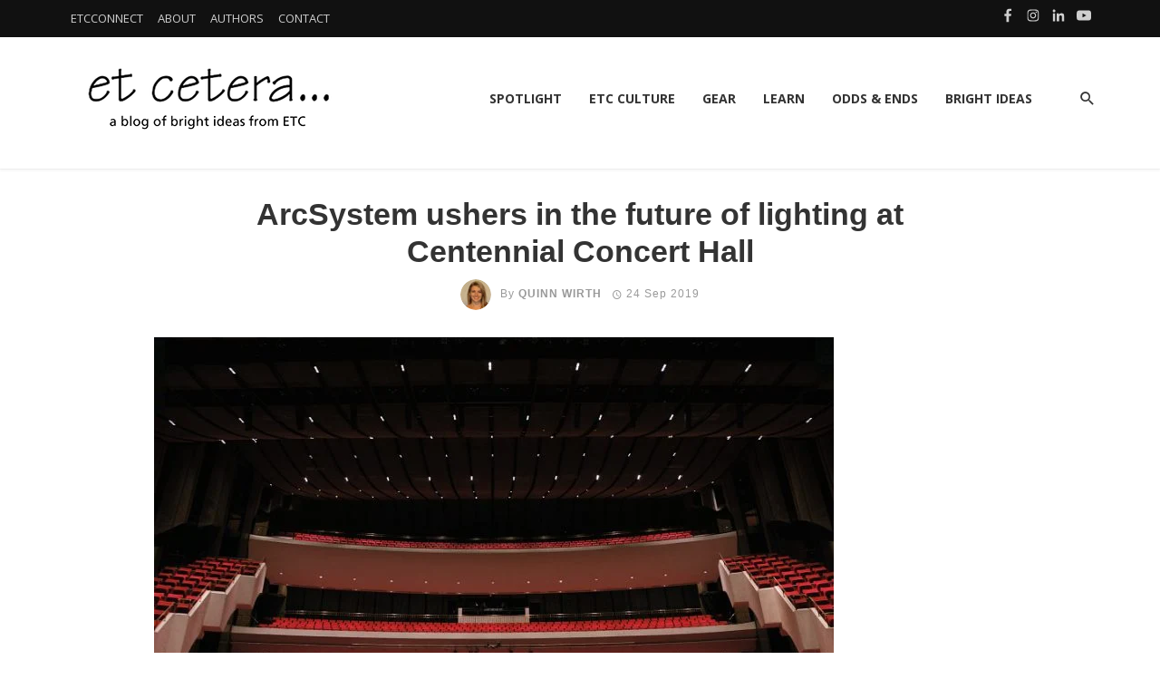

--- FILE ---
content_type: text/html; charset=UTF-8
request_url: https://blog.etcconnect.com/2019/09/arcsystem-ushers-in-the-future-at-centennial-concert-hall
body_size: 13611
content:
<!doctype html><html lang="en-us"><head>
    <meta charset="utf-8">
    <title>ArcSystem is the future of lighting at Centennial Hall – et cetera...</title>
    <link rel="shortcut icon" href="https://blog.etcconnect.com/hubfs/ETC_favicon_16x16.png">
    <meta name="description" content="When the Manitoba Centennial Centre Corporation decided to upgrade the Centennial Concert Hall lighting system to improve energy efficiency and coverage, ArcSystem stood out for multiple reasons. Since installing the system, consumption has dropped from 76,000 watts to […]">
    
    
    
      
    
    
    
    <meta name="viewport" content="width=device-width, initial-scale=1">

    
    <meta property="og:description" content="When the Manitoba Centennial Centre Corporation decided to upgrade the Centennial Concert Hall lighting system to improve energy efficiency and coverage, ArcSystem stood out for multiple reasons. Since installing the system, consumption has dropped from 76,000 watts to […]">
    <meta property="og:title" content="ArcSystem is the future of lighting at Centennial Hall – et cetera...">
    <meta name="twitter:description" content="When the Manitoba Centennial Centre Corporation decided to upgrade the Centennial Concert Hall lighting system to improve energy efficiency and coverage, ArcSystem stood out for multiple reasons. Since installing the system, consumption has dropped from 76,000 watts to […]">
    <meta name="twitter:title" content="ArcSystem is the future of lighting at Centennial Hall – et cetera...">

    

    
  <script id="hs-search-input__valid-content-types" type="application/json">
    [
      
        "SITE_PAGE",
      
        "LANDING_PAGE",
      
        "BLOG_POST",
      
        "LISTING_PAGE",
      
        "KNOWLEDGE_ARTICLE",
      
        "HS_CASE_STUDY"
      
    ]
  </script>

    <style>
a.cta_button{-moz-box-sizing:content-box !important;-webkit-box-sizing:content-box !important;box-sizing:content-box !important;vertical-align:middle}.hs-breadcrumb-menu{list-style-type:none;margin:0px 0px 0px 0px;padding:0px 0px 0px 0px}.hs-breadcrumb-menu-item{float:left;padding:10px 0px 10px 10px}.hs-breadcrumb-menu-divider:before{content:'›';padding-left:10px}.hs-featured-image-link{border:0}.hs-featured-image{float:right;margin:0 0 20px 20px;max-width:50%}@media (max-width: 568px){.hs-featured-image{float:none;margin:0;width:100%;max-width:100%}}.hs-screen-reader-text{clip:rect(1px, 1px, 1px, 1px);height:1px;overflow:hidden;position:absolute !important;width:1px}
</style>

<link rel="stylesheet" href="https://blog.etcconnect.com/hubfs/hub_generated/template_assets/1/70425591320/1768320856093/template_main.min.css">
<link rel="stylesheet" href="https://blog.etcconnect.com/hubfs/hub_generated/template_assets/1/70426054223/1768320844864/template_blog.min.css">
<link rel="stylesheet" href="https://blog.etcconnect.com/hubfs/hub_generated/template_assets/1/70423168871/1768320845710/template_theme-overrides.min.css">
<link rel="stylesheet" href="https://blog.etcconnect.com/hubfs/hub_generated/module_assets/1/70427206513/1741926253066/module_menu-footer.min.css">
<link rel="stylesheet" href="https://blog.etcconnect.com/hubfs/hub_generated/module_assets/1/70423260735/1741926242548/module_social-follow.min.css">
<link rel="stylesheet" href="https://blog.etcconnect.com/hubfs/hub_generated/module_assets/1/70427045245/1741926251072/module_menu-section.min.css">
<link rel="stylesheet" href="https://7052064.fs1.hubspotusercontent-na1.net/hubfs/7052064/hub_generated/module_assets/1/-2712622/1768318154435/module_search_input.min.css">
<link rel="stylesheet" href="/hs/hsstatic/AsyncSupport/static-1.501/sass/comments_listing_asset.css">
<style>
  @font-face {
    font-family: "Open Sans";
    font-weight: 400;
    font-style: normal;
    font-display: swap;
    src: url("/_hcms/googlefonts/Open_Sans/regular.woff2") format("woff2"), url("/_hcms/googlefonts/Open_Sans/regular.woff") format("woff");
  }
  @font-face {
    font-family: "Open Sans";
    font-weight: 700;
    font-style: normal;
    font-display: swap;
    src: url("/_hcms/googlefonts/Open_Sans/700.woff2") format("woff2"), url("/_hcms/googlefonts/Open_Sans/700.woff") format("woff");
  }
</style>

    <script type="application/ld+json">
{
  "mainEntityOfPage" : {
    "@type" : "WebPage",
    "@id" : "https://blog.etcconnect.com/2019/09/arcsystem-ushers-in-the-future-at-centennial-concert-hall"
  },
  "author" : {
    "name" : "Quinn Wirth",
    "url" : "https://blog.etcconnect.com/author/quinn-buchanan",
    "@type" : "Person"
  },
  "headline" : "ArcSystem is the future of lighting at Centennial Hall – et cetera...",
  "datePublished" : "2019-09-24T05:00:00.000Z",
  "dateModified" : "2022-11-30T19:16:12.375Z",
  "publisher" : {
    "name" : "ETC",
    "logo" : {
      "url" : "https://21028759.fs1.hubspotusercontent-na1.net/hubfs/21028759/Logos%20-%20Icons%20-%20Design%20Elements/ETC_4c.png",
      "@type" : "ImageObject"
    },
    "@type" : "Organization"
  },
  "@context" : "https://schema.org",
  "@type" : "BlogPosting",
  "image" : [ "https://21028759.fs1.hubspotusercontent-na1.net/hubfs/21028759/Imported_Blog_Media/ArcSystem-CentennialHall-1-750x500.jpg" ]
}
</script>


    
<!--  Added by GoogleAnalytics integration -->
<script>
var _hsp = window._hsp = window._hsp || [];
_hsp.push(['addPrivacyConsentListener', function(consent) { if (consent.allowed || (consent.categories && consent.categories.analytics)) {
  (function(i,s,o,g,r,a,m){i['GoogleAnalyticsObject']=r;i[r]=i[r]||function(){
  (i[r].q=i[r].q||[]).push(arguments)},i[r].l=1*new Date();a=s.createElement(o),
  m=s.getElementsByTagName(o)[0];a.async=1;a.src=g;m.parentNode.insertBefore(a,m)
})(window,document,'script','//www.google-analytics.com/analytics.js','ga');
  ga('create','UA-2129521-1','auto');
  ga('send','pageview');
}}]);
</script>

<!-- /Added by GoogleAnalytics integration -->

<!--  Added by GoogleAnalytics4 integration -->
<script>
var _hsp = window._hsp = window._hsp || [];
window.dataLayer = window.dataLayer || [];
function gtag(){dataLayer.push(arguments);}

var useGoogleConsentModeV2 = true;
var waitForUpdateMillis = 1000;


if (!window._hsGoogleConsentRunOnce) {
  window._hsGoogleConsentRunOnce = true;

  gtag('consent', 'default', {
    'ad_storage': 'denied',
    'analytics_storage': 'denied',
    'ad_user_data': 'denied',
    'ad_personalization': 'denied',
    'wait_for_update': waitForUpdateMillis
  });

  if (useGoogleConsentModeV2) {
    _hsp.push(['useGoogleConsentModeV2'])
  } else {
    _hsp.push(['addPrivacyConsentListener', function(consent){
      var hasAnalyticsConsent = consent && (consent.allowed || (consent.categories && consent.categories.analytics));
      var hasAdsConsent = consent && (consent.allowed || (consent.categories && consent.categories.advertisement));

      gtag('consent', 'update', {
        'ad_storage': hasAdsConsent ? 'granted' : 'denied',
        'analytics_storage': hasAnalyticsConsent ? 'granted' : 'denied',
        'ad_user_data': hasAdsConsent ? 'granted' : 'denied',
        'ad_personalization': hasAdsConsent ? 'granted' : 'denied'
      });
    }]);
  }
}

gtag('js', new Date());
gtag('set', 'developer_id.dZTQ1Zm', true);
gtag('config', 'G-9MPY18NSEM');
</script>
<script async src="https://www.googletagmanager.com/gtag/js?id=G-9MPY18NSEM"></script>

<!-- /Added by GoogleAnalytics4 integration -->

<!--  Added by GoogleTagManager integration -->
<script>
var _hsp = window._hsp = window._hsp || [];
window.dataLayer = window.dataLayer || [];
function gtag(){dataLayer.push(arguments);}

var useGoogleConsentModeV2 = true;
var waitForUpdateMillis = 1000;



var hsLoadGtm = function loadGtm() {
    if(window._hsGtmLoadOnce) {
      return;
    }

    if (useGoogleConsentModeV2) {

      gtag('set','developer_id.dZTQ1Zm',true);

      gtag('consent', 'default', {
      'ad_storage': 'denied',
      'analytics_storage': 'denied',
      'ad_user_data': 'denied',
      'ad_personalization': 'denied',
      'wait_for_update': waitForUpdateMillis
      });

      _hsp.push(['useGoogleConsentModeV2'])
    }

    (function(w,d,s,l,i){w[l]=w[l]||[];w[l].push({'gtm.start':
    new Date().getTime(),event:'gtm.js'});var f=d.getElementsByTagName(s)[0],
    j=d.createElement(s),dl=l!='dataLayer'?'&l='+l:'';j.async=true;j.src=
    'https://www.googletagmanager.com/gtm.js?id='+i+dl;f.parentNode.insertBefore(j,f);
    })(window,document,'script','dataLayer','GTM-MGJCG4Q');

    window._hsGtmLoadOnce = true;
};

_hsp.push(['addPrivacyConsentListener', function(consent){
  if(consent.allowed || (consent.categories && consent.categories.analytics)){
    hsLoadGtm();
  }
}]);

</script>

<!-- /Added by GoogleTagManager integration -->



<link rel="amphtml" href="https://blog.etcconnect.com/2019/09/arcsystem-ushers-in-the-future-at-centennial-concert-hall?hs_amp=true">

<meta property="og:image" content="https://blog.etcconnect.com/hubfs/Imported_Blog_Media/ArcSystem-CentennialHall-1-750x500.jpg">
<meta property="og:image:width" content="750">
<meta property="og:image:height" content="500">

<meta name="twitter:image" content="https://blog.etcconnect.com/hubfs/Imported_Blog_Media/ArcSystem-CentennialHall-1-750x500.jpg">


<meta property="og:url" content="https://blog.etcconnect.com/2019/09/arcsystem-ushers-in-the-future-at-centennial-concert-hall">
<meta name="twitter:card" content="summary_large_image">

<link rel="canonical" href="https://blog.etcconnect.com/2019/09/arcsystem-ushers-in-the-future-at-centennial-concert-hall">

<meta property="og:type" content="article">
<link rel="alternate" type="application/rss+xml" href="https://blog.etcconnect.com/rss.xml">
<meta name="twitter:domain" content="blog.etcconnect.com">
<script src="//platform.linkedin.com/in.js" type="text/javascript">
    lang: en_US
</script>

<meta http-equiv="content-language" content="en-us">






  <meta name="generator" content="HubSpot"></head>
  <body>
<!--  Added by GoogleTagManager integration -->
<noscript><iframe src="https://www.googletagmanager.com/ns.html?id=GTM-MGJCG4Q" height="0" width="0" style="display:none;visibility:hidden"></iframe></noscript>

<!-- /Added by GoogleTagManager integration -->

    <div class="body-wrapper   hs-content-id-70518962704 hs-blog-post hs-blog-id-65524926606">
      
        <div data-global-resource-path="Gwen/templates/partials/header.html">  
<!-- -->
 
 
 


<header class="site-header gwen-header-style-b">
    <!-- top-bar -->
    <div class="top-bar top-bar--fullwidth top-bar--inverse hidden-xs hidden-sm">
		<div class="container">
			<div class="top-bar__inner top-bar__inner--flex">
				<div class="top-bar__section">
					<div class="top-bar__nav">
						<div id="top-menu" class="menu-top-menu-container">
                            <div id="hs_cos_wrapper_module_48295077398" class="hs_cos_wrapper hs_cos_wrapper_widget hs_cos_wrapper_type_module" style="" data-hs-cos-general-type="widget" data-hs-cos-type="module"><span id="hs_cos_wrapper_module_48295077398_" class="hs_cos_wrapper hs_cos_wrapper_widget hs_cos_wrapper_type_menu" style="" data-hs-cos-general-type="widget" data-hs-cos-type="menu"><div id="hs_menu_wrapper_module_48295077398_" class="hs-menu-wrapper active-branch flyouts hs-menu-flow-horizontal" role="navigation" data-sitemap-name="default" data-menu-id="70432619165" aria-label="Navigation Menu">
 <ul role="menu">
  <li class="hs-menu-item hs-menu-depth-1" role="none"><a href="https://etcconnect.com/" role="menuitem">ETCCONNECT</a></li>
  <li class="hs-menu-item hs-menu-depth-1" role="none"><a href="https://blog.etcconnect.com/about" role="menuitem">ABOUT</a></li>
  <li class="hs-menu-item hs-menu-depth-1" role="none"><a href="https://blog.etcconnect.com/blog-authors" role="menuitem">AUTHORS</a></li>
  <li class="hs-menu-item hs-menu-depth-1" role="none"><a href="https://blog.etcconnect.com/contact" role="menuitem">CONTACT</a></li>
 </ul>
</div></span></div>
                        </div>			
                    </div>
				</div>
				<div class="top-bar__section">
                    <div class="social-list">
                        <div id="hs_cos_wrapper_module_16194966585901" class="hs_cos_wrapper hs_cos_wrapper_widget hs_cos_wrapper_type_module" style="" data-hs-cos-general-type="widget" data-hs-cos-type="module"><div class="social-links">
  
    
    
    
    
    
      
    

    
      
    

    <a class="social-links__link" href="https://www.facebook.com/ElectronicTheatreControls" target="_blank" rel="noopener">
      <span id="hs_cos_wrapper_module_16194966585901_" class="hs_cos_wrapper hs_cos_wrapper_widget hs_cos_wrapper_type_icon social-links__icon" style="" data-hs-cos-general-type="widget" data-hs-cos-type="icon"><svg version="1.0" xmlns="http://www.w3.org/2000/svg" viewbox="0 0 264 512" aria-labelledby="facebook-f1" role="img"><title id="facebook-f1">Follow us on Facebook</title><g id="facebook-f1_layer"><path d="M76.7 512V283H0v-91h76.7v-71.7C76.7 42.4 124.3 0 193.8 0c33.3 0 61.9 2.5 70.2 3.6V85h-48.2c-37.8 0-45.1 18-45.1 44.3V192H256l-11.7 91h-73.6v229" /></g></svg></span>
    </a>
  
    
    
    
    
    
      
    

    
      
    

    <a class="social-links__link" href="https://www.instagram.com/ElectronicTheatreControls" target="_blank" rel="noopener">
      <span id="hs_cos_wrapper_module_16194966585901__2" class="hs_cos_wrapper hs_cos_wrapper_widget hs_cos_wrapper_type_icon social-links__icon" style="" data-hs-cos-general-type="widget" data-hs-cos-type="icon"><svg version="1.0" xmlns="http://www.w3.org/2000/svg" viewbox="0 0 448 512" aria-labelledby="instagram2" role="img"><title id="instagram2">Follow us on Instagram</title><g id="instagram2_layer"><path d="M224.1 141c-63.6 0-114.9 51.3-114.9 114.9s51.3 114.9 114.9 114.9S339 319.5 339 255.9 287.7 141 224.1 141zm0 189.6c-41.1 0-74.7-33.5-74.7-74.7s33.5-74.7 74.7-74.7 74.7 33.5 74.7 74.7-33.6 74.7-74.7 74.7zm146.4-194.3c0 14.9-12 26.8-26.8 26.8-14.9 0-26.8-12-26.8-26.8s12-26.8 26.8-26.8 26.8 12 26.8 26.8zm76.1 27.2c-1.7-35.9-9.9-67.7-36.2-93.9-26.2-26.2-58-34.4-93.9-36.2-37-2.1-147.9-2.1-184.9 0-35.8 1.7-67.6 9.9-93.9 36.1s-34.4 58-36.2 93.9c-2.1 37-2.1 147.9 0 184.9 1.7 35.9 9.9 67.7 36.2 93.9s58 34.4 93.9 36.2c37 2.1 147.9 2.1 184.9 0 35.9-1.7 67.7-9.9 93.9-36.2 26.2-26.2 34.4-58 36.2-93.9 2.1-37 2.1-147.8 0-184.8zM398.8 388c-7.8 19.6-22.9 34.7-42.6 42.6-29.5 11.7-99.5 9-132.1 9s-102.7 2.6-132.1-9c-19.6-7.8-34.7-22.9-42.6-42.6-11.7-29.5-9-99.5-9-132.1s-2.6-102.7 9-132.1c7.8-19.6 22.9-34.7 42.6-42.6 29.5-11.7 99.5-9 132.1-9s102.7-2.6 132.1 9c19.6 7.8 34.7 22.9 42.6 42.6 11.7 29.5 9 99.5 9 132.1s2.7 102.7-9 132.1z" /></g></svg></span>
    </a>
  
    
    
    
    
    
      
    

    
      
    

    <a class="social-links__link" href="https://www.linkedin.com/company/electronic-theatre-controls" target="_blank" rel="noopener">
      <span id="hs_cos_wrapper_module_16194966585901__3" class="hs_cos_wrapper hs_cos_wrapper_widget hs_cos_wrapper_type_icon social-links__icon" style="" data-hs-cos-general-type="widget" data-hs-cos-type="icon"><svg version="1.0" xmlns="http://www.w3.org/2000/svg" viewbox="0 0 448 512" aria-labelledby="linkedin-in3" role="img"><title id="linkedin-in3">Follow us on LinkedIn</title><g id="linkedin-in3_layer"><path d="M100.3 480H7.4V180.9h92.9V480zM53.8 140.1C24.1 140.1 0 115.5 0 85.8 0 56.1 24.1 32 53.8 32c29.7 0 53.8 24.1 53.8 53.8 0 29.7-24.1 54.3-53.8 54.3zM448 480h-92.7V334.4c0-34.7-.7-79.2-48.3-79.2-48.3 0-55.7 37.7-55.7 76.7V480h-92.8V180.9h89.1v40.8h1.3c12.4-23.5 42.7-48.3 87.9-48.3 94 0 111.3 61.9 111.3 142.3V480z" /></g></svg></span>
    </a>
  
    
    
    
    
    
      
    

    
      
    

    <a class="social-links__link" href="https://www.youtube.com/user/ETCVideoLibrary" target="_blank" rel="noopener">
      <span id="hs_cos_wrapper_module_16194966585901__4" class="hs_cos_wrapper hs_cos_wrapper_widget hs_cos_wrapper_type_icon social-links__icon" style="" data-hs-cos-general-type="widget" data-hs-cos-type="icon"><svg version="1.0" xmlns="http://www.w3.org/2000/svg" viewbox="0 0 576 512" aria-labelledby="youtube4" role="img"><title id="youtube4">Follow us on LinkedIn</title><g id="youtube4_layer"><path d="M549.655 124.083c-6.281-23.65-24.787-42.276-48.284-48.597C458.781 64 288 64 288 64S117.22 64 74.629 75.486c-23.497 6.322-42.003 24.947-48.284 48.597-11.412 42.867-11.412 132.305-11.412 132.305s0 89.438 11.412 132.305c6.281 23.65 24.787 41.5 48.284 47.821C117.22 448 288 448 288 448s170.78 0 213.371-11.486c23.497-6.321 42.003-24.171 48.284-47.821 11.412-42.867 11.412-132.305 11.412-132.305s0-89.438-11.412-132.305zm-317.51 213.508V175.185l142.739 81.205-142.739 81.201z" /></g></svg></span>
    </a>
  
</div></div>
                    </div>
                </div>
			</div>
		</div>
	</div>

    <!-- Mobile header -->
    <div id="gwen-mobile-header" class="mobile-header visible-xs visible-sm">
        <div class="mobile-header__inner mobile-header__inner--flex">
            <div class="header-branding header-branding--mobile mobile-header__section text-left">
                <div class="header-logo header-logo--mobile flexbox__item text-left">
                    <div id="hs_cos_wrapper_logo_mobile" class="hs_cos_wrapper hs_cos_wrapper_widget hs_cos_wrapper_type_module widget-type-logo" style="" data-hs-cos-general-type="widget" data-hs-cos-type="module">
  






















  
  <span id="hs_cos_wrapper_logo_mobile_hs_logo_widget" class="hs_cos_wrapper hs_cos_wrapper_widget hs_cos_wrapper_type_logo" style="" data-hs-cos-general-type="widget" data-hs-cos-type="logo"><a href="https://blog.etcconnect.com" id="hs-link-logo_mobile_hs_logo_widget" style="border-width:0px;border:0px;"><img src="https://blog.etcconnect.com/hs-fs/hubfs/EtCetera_319x104.png?width=319&amp;height=104&amp;name=EtCetera_319x104.png" class="hs-image-widget " height="104" style="height: auto;width:319px;border-width:0px;border:0px;" width="319" alt="EtCetera_319x104" title="EtCetera_319x104" srcset="https://blog.etcconnect.com/hs-fs/hubfs/EtCetera_319x104.png?width=160&amp;height=52&amp;name=EtCetera_319x104.png 160w, https://blog.etcconnect.com/hs-fs/hubfs/EtCetera_319x104.png?width=319&amp;height=104&amp;name=EtCetera_319x104.png 319w, https://blog.etcconnect.com/hs-fs/hubfs/EtCetera_319x104.png?width=479&amp;height=156&amp;name=EtCetera_319x104.png 479w, https://blog.etcconnect.com/hs-fs/hubfs/EtCetera_319x104.png?width=638&amp;height=208&amp;name=EtCetera_319x104.png 638w, https://blog.etcconnect.com/hs-fs/hubfs/EtCetera_319x104.png?width=798&amp;height=260&amp;name=EtCetera_319x104.png 798w, https://blog.etcconnect.com/hs-fs/hubfs/EtCetera_319x104.png?width=957&amp;height=312&amp;name=EtCetera_319x104.png 957w" sizes="(max-width: 319px) 100vw, 319px"></a></span>
</div>
                </div>
            </div>
            <div class="mobile-header__section text-right">
                <div class="gwen-flexbox-header-icon">
                    <button type="submit" class="mobile-header-btn js-search-dropdown-toggle">
                        <i class="mdicon mdicon-search mdicon--last hidden-xs"></i><i class="mdicon mdicon-search visible-xs-inline-block"></i>
                    </button>
                    <!-- Button Dark Mode & Light Mode   -->
                    <a href="#gwen-offcanvas-primary" class="offcanvas-menu-toggle mobile-header-btn js-gwen-offcanvas-toggle">
                        <i class="mdicon mdicon-menu mdicon--last hidden-xs"></i><i class="mdicon mdicon-menu visible-xs-inline-block"></i>
                    </a>
                </div>
            </div>
        </div>
    </div>
    <!-- Mobile header -->

    <!-- Navigation bar -->
    <nav class="gwen-navigation-style-b navigation-bar navigation-bar--fullwidth text-right hidden-xs hidden-sm ">
        <div class="navigation-bar__inner container">
            <div class="navigation-bar__section">
                <div class="site-logo header-logo">
                    <div id="hs_cos_wrapper_site_logo" class="hs_cos_wrapper hs_cos_wrapper_widget hs_cos_wrapper_type_module widget-type-logo" style="" data-hs-cos-general-type="widget" data-hs-cos-type="module">
  






















  
  <span id="hs_cos_wrapper_site_logo_hs_logo_widget" class="hs_cos_wrapper hs_cos_wrapper_widget hs_cos_wrapper_type_logo" style="" data-hs-cos-general-type="widget" data-hs-cos-type="logo"><a href="https://blog.etcconnect.com" id="hs-link-site_logo_hs_logo_widget" style="border-width:0px;border:0px;"><img src="https://blog.etcconnect.com/hs-fs/hubfs/EtCetera_319x104.png?width=319&amp;height=104&amp;name=EtCetera_319x104.png" class="hs-image-widget " height="104" style="height: auto;width:319px;border-width:0px;border:0px;" width="319" alt="ETC Blog" title="ETC Blog" srcset="https://blog.etcconnect.com/hs-fs/hubfs/EtCetera_319x104.png?width=160&amp;height=52&amp;name=EtCetera_319x104.png 160w, https://blog.etcconnect.com/hs-fs/hubfs/EtCetera_319x104.png?width=319&amp;height=104&amp;name=EtCetera_319x104.png 319w, https://blog.etcconnect.com/hs-fs/hubfs/EtCetera_319x104.png?width=479&amp;height=156&amp;name=EtCetera_319x104.png 479w, https://blog.etcconnect.com/hs-fs/hubfs/EtCetera_319x104.png?width=638&amp;height=208&amp;name=EtCetera_319x104.png 638w, https://blog.etcconnect.com/hs-fs/hubfs/EtCetera_319x104.png?width=798&amp;height=260&amp;name=EtCetera_319x104.png 798w, https://blog.etcconnect.com/hs-fs/hubfs/EtCetera_319x104.png?width=957&amp;height=312&amp;name=EtCetera_319x104.png 957w" sizes="(max-width: 319px) 100vw, 319px"></a></span>
</div>
                </div>
            </div>

            <div class="navigation-wrapper navigation-bar__section js-priority-nav">
                <div id="hs_cos_wrapper_module_161940301342719" class="hs_cos_wrapper hs_cos_wrapper_widget hs_cos_wrapper_type_module" style="" data-hs-cos-general-type="widget" data-hs-cos-type="module"><div class="menu-header">
    <span id="hs_cos_wrapper_module_161940301342719_" class="hs_cos_wrapper hs_cos_wrapper_widget hs_cos_wrapper_type_menu" style="" data-hs-cos-general-type="widget" data-hs-cos-type="menu"><div id="hs_menu_wrapper_module_161940301342719_" class="hs-menu-wrapper active-branch flyouts hs-menu-flow-horizontal" role="navigation" data-sitemap-name="default" data-menu-id="70542627209" aria-label="Navigation Menu">
 <ul role="menu">
  <li class="hs-menu-item hs-menu-depth-1" role="none"><a href="/tag/spotlight" role="menuitem">SPOTLIGHT</a></li>
  <li class="hs-menu-item hs-menu-depth-1" role="none"><a href="/tag/etc-culture" role="menuitem">ETC CULTURE</a></li>
  <li class="hs-menu-item hs-menu-depth-1" role="none"><a href="/tag/gear" role="menuitem">GEAR</a></li>
  <li class="hs-menu-item hs-menu-depth-1" role="none"><a href="/tag/learn" role="menuitem">LEARN</a></li>
  <li class="hs-menu-item hs-menu-depth-1" role="none"><a href="/tag/odds-ends" role="menuitem">ODDS &amp; ENDS</a></li>
  <li class="hs-menu-item hs-menu-depth-1" role="none"><a href="/tag/bright-ideas" role="menuitem">BRIGHT IDEAS</a></li>
 </ul>
</div></span>
</div></div>
            </div>
            <div class="navigation-bar__section">
                <div class="language">
                    
                </div>
                <button type="submit" class="navigation-bar-btn js-search-dropdown-toggle">
                    <i class="mdicon mdicon-search"></i>
                </button>
            </div>
        </div>

        <!-- .navigation-bar__inner -->

        <div id="header-search-dropdown" class="header-search-dropdown">
            <div class="container">
                <div id="hs_cos_wrapper_site_search" class="hs_cos_wrapper hs_cos_wrapper_widget hs_cos_wrapper_type_module" style="" data-hs-cos-general-type="widget" data-hs-cos-type="module">




  








<div class="hs-search-field">

    <div class="hs-search-field__bar">
      <form data-hs-do-not-collect="true" action="/hs-search-results">
        
          <label for="term">Search</label>
        
        <input type="text" class="hs-search-field__input" name="term" autocomplete="off" aria-label="Search" placeholder="search">

        
          
        
          
        
          
            <input type="hidden" name="type" value="BLOG_POST">
          
        
          
        
          
        
          
        

        
      </form>
    </div>
    <ul class="hs-search-field__suggestions"></ul>
</div></div>
            </div>
        </div>
    </nav>
    <!-- Navigation-bar -->
</header>

<!-- desktop -->

<!-- tablet-mobile -->
<div id="gwen-offcanvas-primary" class="gwen-offcanvas js-gwen-offcanvas">
    <div class="gwen-offcanvas__title">
        <h2 class="site-logo gwen-gwen-logo">
            <div id="hs_cos_wrapper_logo_offcanvas" class="hs_cos_wrapper hs_cos_wrapper_widget hs_cos_wrapper_type_module widget-type-logo" style="" data-hs-cos-general-type="widget" data-hs-cos-type="module">
  






















  
  <span id="hs_cos_wrapper_logo_offcanvas_hs_logo_widget" class="hs_cos_wrapper hs_cos_wrapper_widget hs_cos_wrapper_type_logo" style="" data-hs-cos-general-type="widget" data-hs-cos-type="logo"><a href="https://www.etcconnect.com" id="hs-link-logo_offcanvas_hs_logo_widget" style="border-width:0px;border:0px;"><img src="https://blog.etcconnect.com/hs-fs/hubfs/blog-header.png?width=476&amp;height=155&amp;name=blog-header.png" class="hs-image-widget " height="155" style="height: auto;width:476px;border-width:0px;border:0px;" width="476" alt="blog-header" title="blog-header" srcset="https://blog.etcconnect.com/hs-fs/hubfs/blog-header.png?width=238&amp;height=78&amp;name=blog-header.png 238w, https://blog.etcconnect.com/hs-fs/hubfs/blog-header.png?width=476&amp;height=155&amp;name=blog-header.png 476w, https://blog.etcconnect.com/hs-fs/hubfs/blog-header.png?width=714&amp;height=233&amp;name=blog-header.png 714w, https://blog.etcconnect.com/hs-fs/hubfs/blog-header.png?width=952&amp;height=310&amp;name=blog-header.png 952w, https://blog.etcconnect.com/hs-fs/hubfs/blog-header.png?width=1190&amp;height=388&amp;name=blog-header.png 1190w, https://blog.etcconnect.com/hs-fs/hubfs/blog-header.png?width=1428&amp;height=465&amp;name=blog-header.png 1428w" sizes="(max-width: 476px) 100vw, 476px"></a></span>
</div>
        </h2>
        <div class="social-list">
            <div id="hs_cos_wrapper_module_16194966585901" class="hs_cos_wrapper hs_cos_wrapper_widget hs_cos_wrapper_type_module" style="" data-hs-cos-general-type="widget" data-hs-cos-type="module"><div class="social-links">
  
    
    
    
    
    
      
    

    
      
    

    <a class="social-links__link" href="https://www.facebook.com/ElectronicTheatreControls" target="_blank" rel="noopener">
      <span id="hs_cos_wrapper_module_16194966585901_" class="hs_cos_wrapper hs_cos_wrapper_widget hs_cos_wrapper_type_icon social-links__icon" style="" data-hs-cos-general-type="widget" data-hs-cos-type="icon"><svg version="1.0" xmlns="http://www.w3.org/2000/svg" viewbox="0 0 264 512" aria-labelledby="facebook-f1" role="img"><title id="facebook-f1">Follow us on Facebook</title><g id="facebook-f1_layer"><path d="M76.7 512V283H0v-91h76.7v-71.7C76.7 42.4 124.3 0 193.8 0c33.3 0 61.9 2.5 70.2 3.6V85h-48.2c-37.8 0-45.1 18-45.1 44.3V192H256l-11.7 91h-73.6v229" /></g></svg></span>
    </a>
  
    
    
    
    
    
      
    

    
      
    

    <a class="social-links__link" href="https://www.instagram.com/ElectronicTheatreControls" target="_blank" rel="noopener">
      <span id="hs_cos_wrapper_module_16194966585901__2" class="hs_cos_wrapper hs_cos_wrapper_widget hs_cos_wrapper_type_icon social-links__icon" style="" data-hs-cos-general-type="widget" data-hs-cos-type="icon"><svg version="1.0" xmlns="http://www.w3.org/2000/svg" viewbox="0 0 448 512" aria-labelledby="instagram2" role="img"><title id="instagram2">Follow us on Instagram</title><g id="instagram2_layer"><path d="M224.1 141c-63.6 0-114.9 51.3-114.9 114.9s51.3 114.9 114.9 114.9S339 319.5 339 255.9 287.7 141 224.1 141zm0 189.6c-41.1 0-74.7-33.5-74.7-74.7s33.5-74.7 74.7-74.7 74.7 33.5 74.7 74.7-33.6 74.7-74.7 74.7zm146.4-194.3c0 14.9-12 26.8-26.8 26.8-14.9 0-26.8-12-26.8-26.8s12-26.8 26.8-26.8 26.8 12 26.8 26.8zm76.1 27.2c-1.7-35.9-9.9-67.7-36.2-93.9-26.2-26.2-58-34.4-93.9-36.2-37-2.1-147.9-2.1-184.9 0-35.8 1.7-67.6 9.9-93.9 36.1s-34.4 58-36.2 93.9c-2.1 37-2.1 147.9 0 184.9 1.7 35.9 9.9 67.7 36.2 93.9s58 34.4 93.9 36.2c37 2.1 147.9 2.1 184.9 0 35.9-1.7 67.7-9.9 93.9-36.2 26.2-26.2 34.4-58 36.2-93.9 2.1-37 2.1-147.8 0-184.8zM398.8 388c-7.8 19.6-22.9 34.7-42.6 42.6-29.5 11.7-99.5 9-132.1 9s-102.7 2.6-132.1-9c-19.6-7.8-34.7-22.9-42.6-42.6-11.7-29.5-9-99.5-9-132.1s-2.6-102.7 9-132.1c7.8-19.6 22.9-34.7 42.6-42.6 29.5-11.7 99.5-9 132.1-9s102.7-2.6 132.1 9c19.6 7.8 34.7 22.9 42.6 42.6 11.7 29.5 9 99.5 9 132.1s2.7 102.7-9 132.1z" /></g></svg></span>
    </a>
  
    
    
    
    
    
      
    

    
      
    

    <a class="social-links__link" href="https://www.linkedin.com/company/electronic-theatre-controls" target="_blank" rel="noopener">
      <span id="hs_cos_wrapper_module_16194966585901__3" class="hs_cos_wrapper hs_cos_wrapper_widget hs_cos_wrapper_type_icon social-links__icon" style="" data-hs-cos-general-type="widget" data-hs-cos-type="icon"><svg version="1.0" xmlns="http://www.w3.org/2000/svg" viewbox="0 0 448 512" aria-labelledby="linkedin-in3" role="img"><title id="linkedin-in3">Follow us on LinkedIn</title><g id="linkedin-in3_layer"><path d="M100.3 480H7.4V180.9h92.9V480zM53.8 140.1C24.1 140.1 0 115.5 0 85.8 0 56.1 24.1 32 53.8 32c29.7 0 53.8 24.1 53.8 53.8 0 29.7-24.1 54.3-53.8 54.3zM448 480h-92.7V334.4c0-34.7-.7-79.2-48.3-79.2-48.3 0-55.7 37.7-55.7 76.7V480h-92.8V180.9h89.1v40.8h1.3c12.4-23.5 42.7-48.3 87.9-48.3 94 0 111.3 61.9 111.3 142.3V480z" /></g></svg></span>
    </a>
  
    
    
    
    
    
      
    

    
      
    

    <a class="social-links__link" href="https://www.youtube.com/user/ETCVideoLibrary" target="_blank" rel="noopener">
      <span id="hs_cos_wrapper_module_16194966585901__4" class="hs_cos_wrapper hs_cos_wrapper_widget hs_cos_wrapper_type_icon social-links__icon" style="" data-hs-cos-general-type="widget" data-hs-cos-type="icon"><svg version="1.0" xmlns="http://www.w3.org/2000/svg" viewbox="0 0 576 512" aria-labelledby="youtube4" role="img"><title id="youtube4">Follow us on LinkedIn</title><g id="youtube4_layer"><path d="M549.655 124.083c-6.281-23.65-24.787-42.276-48.284-48.597C458.781 64 288 64 288 64S117.22 64 74.629 75.486c-23.497 6.322-42.003 24.947-48.284 48.597-11.412 42.867-11.412 132.305-11.412 132.305s0 89.438 11.412 132.305c6.281 23.65 24.787 41.5 48.284 47.821C117.22 448 288 448 288 448s170.78 0 213.371-11.486c23.497-6.321 42.003-24.171 48.284-47.821 11.412-42.867 11.412-132.305 11.412-132.305s0-89.438-11.412-132.305zm-317.51 213.508V175.185l142.739 81.205-142.739 81.201z" /></g></svg></span>
    </a>
  
</div></div>
        </div>

        <a href="#gwen-offcanvas-primary" class="gwen-offcanvas-close js-gwen-offcanvas-close" aria-label="Close"><span aria-hidden="true">✕</span></a>
    </div>

    <div class="gwen-offcanvas__section gwen-offcanvas__section-navigation">
        <div id="offcanvas-menu-mobile" class="menu-main-menu-container">
            <div id="hs_cos_wrapper_module_161940301342719" class="hs_cos_wrapper hs_cos_wrapper_widget hs_cos_wrapper_type_module" style="" data-hs-cos-general-type="widget" data-hs-cos-type="module"><div class="menu-header">
    <span id="hs_cos_wrapper_module_161940301342719_" class="hs_cos_wrapper hs_cos_wrapper_widget hs_cos_wrapper_type_menu" style="" data-hs-cos-general-type="widget" data-hs-cos-type="menu"><div id="hs_menu_wrapper_module_161940301342719_" class="hs-menu-wrapper active-branch flyouts hs-menu-flow-horizontal" role="navigation" data-sitemap-name="default" data-menu-id="70542627209" aria-label="Navigation Menu">
 <ul role="menu">
  <li class="hs-menu-item hs-menu-depth-1" role="none"><a href="/tag/spotlight" role="menuitem">SPOTLIGHT</a></li>
  <li class="hs-menu-item hs-menu-depth-1" role="none"><a href="/tag/etc-culture" role="menuitem">ETC CULTURE</a></li>
  <li class="hs-menu-item hs-menu-depth-1" role="none"><a href="/tag/gear" role="menuitem">GEAR</a></li>
  <li class="hs-menu-item hs-menu-depth-1" role="none"><a href="/tag/learn" role="menuitem">LEARN</a></li>
  <li class="hs-menu-item hs-menu-depth-1" role="none"><a href="/tag/odds-ends" role="menuitem">ODDS &amp; ENDS</a></li>
  <li class="hs-menu-item hs-menu-depth-1" role="none"><a href="/tag/bright-ideas" role="menuitem">BRIGHT IDEAS</a></li>
 </ul>
</div></span>
</div></div>
        </div>
    </div>
</div></div>
      

       



<main id="main-content" class="body-container-wrapper post-template-default single single-post postid-61 single-format-standard">
        <div class="site-content single-entry">
            <div class="gwen-block gwen-layout-split gwen-block--fullwidth single-entry-wrap">
                <div class="container container--narrow">
                    <div class="single-content__wrap">
                        <div class="gwen-main" role="main">
                            <article class="gwen-block post--single post--vertical post--vertical__lg post-61 post type-post status-publish format-standard has-post-thumbnail hentry category-fashion tag-book tag-fashion tag-girl">
                                <div class="single-content">
                                    <!-- header -->
                                    <header class="post__head">
                                       <!--  <div class="post-cat__wrap">
                                            
                                            
                                            <a class="post__cat cat-10" href="https://blog.etcconnect.com/tag/spotlight">SPOTLIGHT</a>
                                            
                                            <a class="post__cat cat-10" href="https://blog.etcconnect.com/tag/featured">FEATURED</a>
                                            
                                            <a class="post__cat cat-10" href="https://blog.etcconnect.com/tag/theatre">Theatre</a>
                                            
                                            <a class="post__cat cat-10" href="https://blog.etcconnect.com/tag/led">LED</a>
                                            
                                            <a class="post__cat cat-10" href="https://blog.etcconnect.com/tag/arcsystem">ArcSystem</a>
                                            
                                            <a class="post__cat cat-10" href="https://blog.etcconnect.com/tag/lighting-system">lighting system</a>
                                            
                                            <a class="post__cat cat-10" href="https://blog.etcconnect.com/tag/front-of-house">front of house</a>
                                            
                                            <a class="post__cat cat-10" href="https://blog.etcconnect.com/tag/house-lighting">house lighting</a>
                                            
                                            
                                        </div> -->
                                        <h1 class="post-title typescale-4">
                                            <span id="hs_cos_wrapper_name" class="hs_cos_wrapper hs_cos_wrapper_meta_field hs_cos_wrapper_type_text" style="" data-hs-cos-general-type="meta_field" data-hs-cos-type="text">ArcSystem ushers in the future of lighting at Centennial Concert Hall</span>
                                        </h1>
                                        <div class="entry-meta">
                                            <span class="entry-author entry-author--with-ava">
                                                <img alt="Quinn Wirth" src="https://blog.etcconnect.com/hs-fs/hubfs/Blog%20Images/quinn.png?width=34&amp;height=34&amp;name=quinn.png" class="avatar avatar-34 photo entry-author__avatar" height="34" width="34" srcset="https://blog.etcconnect.com/hs-fs/hubfs/Blog%20Images/quinn.png?width=17&amp;height=17&amp;name=quinn.png 17w, https://blog.etcconnect.com/hs-fs/hubfs/Blog%20Images/quinn.png?width=34&amp;height=34&amp;name=quinn.png 34w, https://blog.etcconnect.com/hs-fs/hubfs/Blog%20Images/quinn.png?width=51&amp;height=51&amp;name=quinn.png 51w, https://blog.etcconnect.com/hs-fs/hubfs/Blog%20Images/quinn.png?width=68&amp;height=68&amp;name=quinn.png 68w, https://blog.etcconnect.com/hs-fs/hubfs/Blog%20Images/quinn.png?width=85&amp;height=85&amp;name=quinn.png 85w, https://blog.etcconnect.com/hs-fs/hubfs/Blog%20Images/quinn.png?width=102&amp;height=102&amp;name=quinn.png 102w" sizes="(max-width: 34px) 100vw, 34px">By 
                                                <a class="entry-author__name" title="Posts by Quinn Wirth" rel="author" href="https://blog.etcconnect.com/author/quinn-buchanan">Quinn Wirth</a>    
                                            </span>
                                            <time class="time published" datetime="24 Sep 2019"><i class="mdicon mdicon-schedule"></i>24 Sep 2019
                                            </time>
                                        </div>
                                    </header>
                                    <!-- header -->
                                    <div class="post__thumb single-entry-thumb">
                                        
                                        
                                        <img src="https://blog.etcconnect.com/hubfs/Imported_Blog_Media/ArcSystem-CentennialHall-1-750x500.jpg" alt="" srcset="" sizes="(max-width: 1200px) 100vw, 1200px">
                                         
                                        
                                    </div>
                                    <!-- content -->
                                    <div class="single-body entry-content typography-copy">
                                        <span id="hs_cos_wrapper_post_body" class="hs_cos_wrapper hs_cos_wrapper_meta_field hs_cos_wrapper_type_rich_text" style="" data-hs-cos-general-type="meta_field" data-hs-cos-type="rich_text"><div class="pntrst_main_before_after">&nbsp;</div>
<p>When the Manitoba Centennial Centre Corporation decided to upgrade the Centennial Concert Hall lighting system to improve energy efficiency and coverage, <a href="https://www.etcconnect.com/arcsystem/" target="_blank" rel="noopener">ArcSystem</a> stood out for multiple reasons. Since installing the system, consumption has dropped from 76,000 watts to 10,200 watts. That’s a mere fraction of the power the venue once used. But beyond the power savings of an all-LED house lighting system, the move to ArcSystem led to an environment that looks and feels better for all who visit the space.</p>
<!--more-->
<h3>Perfect dimming</h3>
<p>“The thing that impressed me the most was the dimmer curve,” says Denis Crymble, stage electrician. “In my experience, getting LED lights to dim to zero smoothly is very difficult. When I saw the ArcSystem luminaires, I was thinking ‘wow.’ They don’t bump out and they don’t bump in.”</p>
<p>Vince Paulich, facility supervisor, adds, “Even to this day, I have never seen a product with a smoother dimming curve than ArcSystem.”</p>
<h3>Better coverage</h3>
<p>The new system is four times as bright as the old system and provides better overall coverage. Prior to updating the lighting system, patrons frequently complained about visibility in the theatre. Visitors had difficulty reading programs and finding their way to their seats. Paulich says, “Walking to your seat, you would notice that you were walking in a dark spot and then a bright spot. It wasn’t inviting.” ArcSystem has eliminated that problem.</p>
<p>Crymble adds, “With the new ArcSystem, there is a warmth in the theatre that wasn’t there before. The quality of light just makes you feel better.”</p>
<p>“When we walked in to see the first show with the new system, it was just stunning. It turned out exactly as we wanted. It didn’t feel dark, it didn’t feel bright, it just felt comfortable,” says Paulich.</p>
<p><img loading="lazy" class="aligncenter wp-image-10180" src="https://blog.etcconnect.com/hs-fs/hubfs/Imported_Blog_Media/ArcSystem-CentennialHall-2.jpg?width=750&amp;height=421&amp;name=ArcSystem-CentennialHall-2.jpg" alt="" width="750" height="421" srcset="https://blog.etcconnect.com/hubfs/Imported_Blog_Media/ArcSystem-CentennialHall-2.jpg 1000w, https://blog.etcconnect.com/hubfs/Imported_Blog_Media/ArcSystem-CentennialHall-2-350x197.jpg 350w, https://blog.etcconnect.com/hubfs/Imported_Blog_Media/ArcSystem-CentennialHall-2-768x432.jpg 768w, https://blog.etcconnect.com/hubfs/Imported_Blog_Media/ArcSystem-CentennialHall-2-98x55.jpg 98w, https://blog.etcconnect.com/hubfs/Imported_Blog_Media/ArcSystem-CentennialHall-2-600x337.jpg 600w, https://blog.etcconnect.com/hubfs/Imported_Blog_Media/ArcSystem-CentennialHall-2-750x422.jpg 750w" sizes="(max-width: 750px) 100vw, 750px"></p>
<h3>Minimizing maintenance</h3>
<p>The advancement in technology also means less maintenance for Centennial Concert Hall. With the old system, staff had to spend 8 hours each week replacing lamps and sockets. Paulich says, “It was getting to the point that we had 10-15 lamps go out in a week. The heat from the outdated fixtures was also affecting the wiring. It was a real challenge for us to keep the system running.”</p>
<p>Since the installation has been completed, the venue has yet to have a single ArcSystem luminaire go down. The staff went from weekly maintenance calls to just once a year.</p>
<h3>A foundation for the future</h3>
<p>Now that the five-year project is complete, Centennial Concert Hall is confident that it will benefit from the forward-thinking system for years to come.</p>
<p>“I’ve always believed that you have to get cutting-edge technology and push the envelope,” says Crymble. “With this system, I wanted to make sure that we wouldn’t feel like we have outdated technology again in the next five years.”</p>
<p>“It was like building a road map,” says Paulich. “Once we put in a proper foundation, we can just keep building on top of it. We won’t have to upgrade anything in the lighting system for a long time. We really aimed to make sure we had the basic technology that would meet any needs the future holds for Centennial Concert Hall.”</p>
<p>Watch the video to see the full transformation in Centennial Concert Hall.</p></span>
                                    </div>
                                    <!-- content -->

                                    <!-- single-footer -->
                                    <div class="post__footer">
                                        <div class="row row--flex row--vertical-center">
                                            <div class="col-xs-5">
                                                <div class="social-share text-left">
                                                    <ul class="social-list social-list--md list-horizontal">
                                                        
                                                        <li>
                                                            <a href="http://www.facebook.com/share.php?u=https://blog.etcconnect.com/2019/09/arcsystem-ushers-in-the-future-at-centennial-concert-hall"><div class="share-item__icon">
                                                                <i class="mdicon mdicon-facebook " title="Facebook"></i>
                                                                </div>
                                                            </a>
                                                        </li>
                                                        

                                                        
                                                        <li>
                                                            <a href="https://twitter.com/intent/tweet?text=I+found+this+interesting+blog+post&amp;url=https://blog.etcconnect.com/2019/09/arcsystem-ushers-in-the-future-at-centennial-concert-hall">
                                                                <div class="share-item__icon">
                                                                    <i class="mdicon mdicon-twitter " title="Twitter">
                                                                    </i>
                                                                </div>
                                                            </a>
                                                        </li>
                                                        
                                                        
                                                        
                                                        <li>
                                                            <a href="http://www.linkedin.com/shareArticle?mini=true&amp;url=https://blog.etcconnect.com/2019/09/arcsystem-ushers-in-the-future-at-centennial-concert-hall"><div class="share-item__icon"><i class="mdicon mdicon-linkedin " title="Linkedin"></i></div>
                                                            </a>
                                                        </li>
                                                        
                                                    </ul>
                                                </div>       
                                            </div>
                                            <div class="col-xs-2">
                                                <div class="comment-count">
                                                    <div class="comment-count__inner">
                                                        <i class="mdicon mdicon-chat_bubble"></i>
                                                        <span class="count">0</span>
                                                    </div>
                                                </div>
                                            </div>
                                            <div class="col-xs-5 text-right">
                                                <div class="post__tags">
                                                    
                                                        
                                                            <a class="post--vertical-tag" rel="tag" href="https://blog.etcconnect.com/tag/spotlight">#SPOTLIGHT
                                                            </a>
                                                        
                                                            <a class="post--vertical-tag" rel="tag" href="https://blog.etcconnect.com/tag/featured">#FEATURED
                                                            </a>
                                                        
                                                            <a class="post--vertical-tag" rel="tag" href="https://blog.etcconnect.com/tag/theatre">#Theatre
                                                            </a>
                                                        
                                                            <a class="post--vertical-tag" rel="tag" href="https://blog.etcconnect.com/tag/led">#LED
                                                            </a>
                                                        
                                                            <a class="post--vertical-tag" rel="tag" href="https://blog.etcconnect.com/tag/arcsystem">#ArcSystem
                                                            </a>
                                                        
                                                            <a class="post--vertical-tag" rel="tag" href="https://blog.etcconnect.com/tag/lighting-system">#lighting system
                                                            </a>
                                                        
                                                            <a class="post--vertical-tag" rel="tag" href="https://blog.etcconnect.com/tag/front-of-house">#front of house
                                                            </a>
                                                        
                                                            <a class="post--vertical-tag" rel="tag" href="https://blog.etcconnect.com/tag/house-lighting">#house lighting
                                                            </a>
                                                        
                                                                                
                                                </div>    
                                            </div>
                                        </div>
                                    </div>
                                    <!-- single-footer -->
                                </div>
                            </article>
                        </div>
                    
                        <!-- posts-navigation -->
                        <div class="posts-navigation single-entry-section clearfix">
                            
                            <div class="posts-navigation__prev">
                                <article class="post--overlay post--overlay-bottom post--overlay-floorfade">
                                    <div class="background-img" style="background-image: url('https://blog.etcconnect.com/hubfs/Imported_Blog_Media/ETC-test-rig1-750x482.jpg');"></div>
                                    <div class="post__text inverse-text">
                                        <div class="post__text-wrap">
                                            <div class="post__text-inner">
                                                <h3 class="post__title typescale-1">Feel the power at ETC</h3>
                                            </div>
                                        </div>
                                    </div>
                                    <a href="/2019/10/feel-the-power-at-etc" class="link-overlay">
                                    </a>
                                </article>
                                <a class="posts-navigation__label" href="/2019/10/feel-the-power-at-etc"><span><i class="mdicon mdicon-arrow_back"></i>Previous article</span>
                                </a>
                            </div>
                            

                            
                            <div class="posts-navigation__next">
                                <article class="post--overlay post--overlay-bottom post--overlay-floorfade">
                                    <div class="background-img" style="background-image: url('https://blog.etcconnect.com/hubfs/Imported_Blog_Media/Additive-Color-Mixing-Releve-750x500.jpg');"></div>
                                    <div class="post__text inverse-text">
                                        <div class="post__text-wrap">
                                            <div class="post__text-inner">
                                                <h3 class="post__title typescale-1">Relevé Spot – the world of additive color mixing</h3>
                                            </div>
                                        </div>
                                    </div>
                                    <a href="/2019/09/releve-spot-additive-color-mixing" class="link-overlay">
                                    </a>
                                </article>
                                <a class="posts-navigation__label" href="/2019/09/releve-spot-additive-color-mixing"><span>Next article<i class="mdicon mdicon-arrow_forward"></i></span>
                                </a>
                            </div>
                            

                        </div>

                        <!-- posts-navigation -->

                        <!-- author-box -->
                        
                        <div class="author-box single-entry-section">
                            <div class="author-box__inner">
                                <div class="author__name">
                                    <a href="https://blog.etcconnect.com/author/quinn-buchanan" title="Quinn Wirth" rel="author">Quinn Wirth
                                    </a>
                                </div>

                                <div class="author__avatar">
                                    
                                    <img alt="Quinn Wirth" src="https://blog.etcconnect.com/hs-fs/hubfs/Blog%20Images/quinn.png?width=180&amp;height=180&amp;name=quinn.png" class="avatar avatar-180 photo avatar photo" height="180" width="180" srcset="https://blog.etcconnect.com/hs-fs/hubfs/Blog%20Images/quinn.png?width=90&amp;height=90&amp;name=quinn.png 90w, https://blog.etcconnect.com/hs-fs/hubfs/Blog%20Images/quinn.png?width=180&amp;height=180&amp;name=quinn.png 180w, https://blog.etcconnect.com/hs-fs/hubfs/Blog%20Images/quinn.png?width=270&amp;height=270&amp;name=quinn.png 270w, https://blog.etcconnect.com/hs-fs/hubfs/Blog%20Images/quinn.png?width=360&amp;height=360&amp;name=quinn.png 360w, https://blog.etcconnect.com/hs-fs/hubfs/Blog%20Images/quinn.png?width=450&amp;height=450&amp;name=quinn.png 450w, https://blog.etcconnect.com/hs-fs/hubfs/Blog%20Images/quinn.png?width=540&amp;height=540&amp;name=quinn.png 540w" sizes="(max-width: 180px) 100vw, 180px">
                                    
                                </div>
                                <div class="author__bio">
                                    Quinn joined ETC in 2018 with a background in marketing for K-12 and higher education. Studying English in college and tutoring writing across the curriculum fostered her passion for words and weakness for puns. When she’s not writing, she’s likely watching horror movies with her husband or plugging away at her goal of reading 50 books each year. A Wisconsin local, she loves seeing ETC products at work in Madison-area venues she has frequented throughout her life.
                                </div>
                                <div class="author__social">
                                    <ul class="social-list social-list--md social-list--inverse list-horizontal">
                                        

                                        

                                        

                                        
                                    </ul>
                                </div>
                            </div>
                        </div>
                        

                        <!-- author-box -->
    
    
                    <!-- blog-comment -->
                        
                        <div class="blog-comments">
                        <div id="hs_cos_wrapper_blog_comments" class="hs_cos_wrapper hs_cos_wrapper_widget hs_cos_wrapper_type_module widget-type-blog_comments" style="" data-hs-cos-general-type="widget" data-hs-cos-type="module"><span id="hs_cos_wrapper_blog_comments_blog_comments" class="hs_cos_wrapper hs_cos_wrapper_widget hs_cos_wrapper_type_blog_comments" style="" data-hs-cos-general-type="widget" data-hs-cos-type="blog_comments">
<div class="section post-footer">
    <div id="comments-listing" class="new-comments"></div>
    
      <div id="hs_form_target_bff7dbe1-83fe-4612-831f-1b6c7cea7fee"></div>
      
      
      
      
    
</div>

</span></div>
                        </div>
                        
                        <!-- blog-comment -->
                    </div>
                </div>
             </div>
        </div>
        
    </main></div>
     
        
         
   
      
        <section class="blog-related-posts related-posts">
            <div class="container">
                <div class="block-heading">
                    <h4 class="block-heading__title">You may also like</h4>
                    </div>
                  <div class="posts-block__inner ">
                   <div class="posts-list list__item gwen-block--inner post-listing-grid row row--space-between gwen-listing-3i">
                    
                   <div class="post-vertical-item list-vertical__item col-xs-12 col-sm-6 col-md-4">
              <article class="post post--vertical post__thumb-270">
                <div class="post__thumb atbs-thumb-object-fit">
                    <a href="https://blog.etcconnect.com/holland-performing-arts-center-celebrates-20-years-with-upgraded-lighting-system">
                      <img src="https://blog.etcconnect.com/hubfs/Holland%20Blue.jpg" alt="">
                    </a> 
                </div>
                <div class="post__text">
                    <div class="post__head">
                      
                      <a class="post__cat cat-13 post__cat cat-theme" href="https://blog.etcconnect.com/tag/spotlight">SPOTLIGHT
                      </a>
                      
                      <h3 class="post__title">
                        <a href="https://blog.etcconnect.com/holland-performing-arts-center-celebrates-20-years-with-upgraded-lighting-system">Holland Performing Arts Center Celebrates 20 Years with Upgraded Lighting System</a>
                      </h3>
                      <div class="post__meta">
                        <span class="entry-author"> By <a class="entry-author__name" href="https://blog.etcconnect.com/author/quinn-buchanan">Quinn Wirth</a>
                        </span>
                        <time class="time published" datetime="9-Oct-2025" title="9-Oct-2025"><i class="mdicon mdicon-schedule"></i>9-Oct-2025</time>
                      </div>                    
                    </div>
                                    
                    <div class="post__excerpt ">
                      <div class="excerpt"><p>As the <a href="https://o-pa.org/visit-our-venues/holland/">Holland Performing Arts Center</a> in Omaha, Nebraska celebrates its 20th anniversary, the venue is marking the milestone year with a transformative upgrade to its lighting system. Among the new...</p></div>					
                    </div>
                                    
                    <div class="post__readmore">
                      <a href="https://blog.etcconnect.com/holland-performing-arts-center-celebrates-20-years-with-upgraded-lighting-system" class="button__readmore">
                        <span class="readmore__text">Read More</span>
                      </a>
                    </div>
                </div>
              </article>
          </div>
                     

   
      
                   <div class="post-vertical-item list-vertical__item col-xs-12 col-sm-6 col-md-4">
              <article class="post post--vertical post__thumb-270">
                <div class="post__thumb atbs-thumb-object-fit">
                    <a href="https://blog.etcconnect.com/2022/04/cruise-ship-lighting">
                      <img src="https://blog.etcconnect.com/hubfs/Imported_Blog_Media/Cruise-Ship-Lighting.jpg" alt="">
                    </a> 
                </div>
                <div class="post__text">
                    <div class="post__head">
                      
                      <a class="post__cat cat-13 post__cat cat-theme" href="https://blog.etcconnect.com/tag/featured">FEATURED
                      </a>
                      
                      <h3 class="post__title">
                        <a href="https://blog.etcconnect.com/2022/04/cruise-ship-lighting">Cruise ship lighting with a smaller footprint and less of a headache</a>
                      </h3>
                      <div class="post__meta">
                        <span class="entry-author"> By <a class="entry-author__name" href="https://blog.etcconnect.com/author/quinn-buchanan">Quinn Wirth</a>
                        </span>
                        <time class="time published" datetime="12-Apr-2022" title="12-Apr-2022"><i class="mdicon mdicon-schedule"></i>12-Apr-2022</time>
                      </div>                    
                    </div>
                                    
                    <div class="post__excerpt ">
                      <div class="excerpt"><div class="entry-content">
 <p><span style="font-family: Arial, Helvetica, sans-serif;">Specifying cruise ship lighting systems is no simple task. Beyond finding lighting fixtures that are both appealing and practical, cruise ship specifiers must consider the infrastructure of the...</span></p>
</div></div>					
                    </div>
                                    
                    <div class="post__readmore">
                      <a href="https://blog.etcconnect.com/2022/04/cruise-ship-lighting" class="button__readmore">
                        <span class="readmore__text">Read More</span>
                      </a>
                    </div>
                </div>
              </article>
          </div>
                     

   
      
                   <div class="post-vertical-item list-vertical__item col-xs-12 col-sm-6 col-md-4">
              <article class="post post--vertical post__thumb-270">
                <div class="post__thumb atbs-thumb-object-fit">
                    <a href="https://blog.etcconnect.com/2019/11/ldi-2019-a-show-to-remember">
                      <img src="https://blog.etcconnect.com/hubfs/ETC-LDI-2019-750x500.jpg" alt="">
                    </a> 
                </div>
                <div class="post__text">
                    <div class="post__head">
                      
                      <a class="post__cat cat-13 post__cat cat-theme" href="https://blog.etcconnect.com/tag/eos">Eos
                      </a>
                      
                      <h3 class="post__title">
                        <a href="https://blog.etcconnect.com/2019/11/ldi-2019-a-show-to-remember">LDI 2019: Lighting for every stage</a>
                      </h3>
                      <div class="post__meta">
                        <span class="entry-author"> By <a class="entry-author__name" href="https://blog.etcconnect.com/author/quinn-buchanan">Quinn Wirth</a>
                        </span>
                        <time class="time published" datetime="26-Nov-2019" title="26-Nov-2019"><i class="mdicon mdicon-schedule"></i>26-Nov-2019</time>
                      </div>                    
                    </div>
                                    
                    <div class="post__excerpt ">
                      <div class="excerpt"><p>Augment3d demos, new automated fixtures, and a giant lighting rig made LDI 2019 a show to remember. Spanning across two booths, ETC and High End Systems paired up on the exhibition floor to show...</p></div>					
                    </div>
                                    
                    <div class="post__readmore">
                      <a href="https://blog.etcconnect.com/2019/11/ldi-2019-a-show-to-remember" class="button__readmore">
                        <span class="readmore__text">Read More</span>
                      </a>
                    </div>
                </div>
              </article>
          </div>
                    
                    </div>
                  </div>
            </div>
        </section>
         

 



      
        <div data-global-resource-path="Gwen/templates/partials/footer.html">    


<footer class="site-footer  site-footer--inverse inverse-text site-footer--white">
    <div class="site-footer__section site-footer-main">
        <div class="container">
          
            <div class="site-footer__section-inner1 site-footer__section-11">
                <div class="menu-footer-menu-container hidden-xs1">
                    <div id="hs_cos_wrapper_module_48295077398" class="hs_cos_wrapper hs_cos_wrapper_widget hs_cos_wrapper_type_module" style="" data-hs-cos-general-type="widget" data-hs-cos-type="module"><span id="hs_cos_wrapper_module_48295077398_" class="hs_cos_wrapper hs_cos_wrapper_widget hs_cos_wrapper_type_menu" style="" data-hs-cos-general-type="widget" data-hs-cos-type="menu"><div id="hs_menu_wrapper_module_48295077398_" class="hs-menu-wrapper active-branch flyouts hs-menu-flow-horizontal" role="navigation" data-sitemap-name="default" data-menu-id="70432618907" aria-label="Navigation Menu">
 <ul role="menu">
  <li class="hs-menu-item hs-menu-depth-1" role="none"><a href="https://etcconnect.com/" role="menuitem" target="_blank" rel="noopener">ETCCONNECT</a></li>
  <li class="hs-menu-item hs-menu-depth-1" role="none"><a href="https://blog.etcconnect.com/about" role="menuitem">About</a></li>
  <li class="hs-menu-item hs-menu-depth-1" role="none"><a href="https://blog.etcconnect.com/blog-authors" role="menuitem">Authors</a></li>
  <li class="hs-menu-item hs-menu-depth-1" role="none"><a href="https://blog.etcconnect.com/links" role="menuitem">Links</a></li>
  <li class="hs-menu-item hs-menu-depth-1" role="none"><a href="https://blog.etcconnect.com/contact" role="menuitem">Contact us</a></li>
 </ul>
</div></span></div>
                </div>
              
                                  
            </div>
          
          
           		     <div class="site-footer__section-inner1 site-footer__section-11" style="text-align:center!important;">
                <div class="menu-footer-menu-container hidden-xs1">
                   <div style="text-align:center;padding-top:20px;padding-bottom:20px;">
                
        <div><a class="privacy" href="https://www.etcconnect.com/Privacy-Policy-Terms-of-Use-and-Acceptable-Use.aspx" target="_blank”" rel="noopener noreferrer" title="" style="padding-left:10px;padding-right:10px;color:white;font-size:12px">Privacy Policy &amp; Legal Notices</a>
    
        <a class="privacy" href="https://www.etcconnect.com/About/California-Supply-Chain-Transparency-Act.aspx" target="_blank”" rel="noopener noreferrer" title="" style="padding-left:10px;padding-right:10px;color:white;font-size:12px">CA Transparency Act &amp; Transparency in Coverage</a>
    
       <a class="privacy" href="https://www.etcconnect.com/Do-Not-Share-My-Personal-Info/" title="Do Not Share My Personal Info" target="_blank”" rel="noopener noreferrer" style="padding-left:10px;padding-right:10px;color:white;font-size:12px">Do Not Share My Personal Info</a>
    
        <a class="privacy" href="https://www.etcconnect.com/CA-Privacy-Rights/" title="CA Privacy Rights" target="_blank”" rel="noopener noreferrer" style="padding-left:10px;padding-right:10px;color:white;font-size:12px">CA Privacy Rights</a>
    
            </div>
                </div>
                <div class="footer-social" style="text-align:center!important;">
                    <!-- <a href="https://www.etcconnect.com/Get-connected.aspx" target=_blank” rel="noopener noreferrer" class="blog-social blog-desktop social blog-mobile" title="ETC social networks">
					<img src="https://www.etcconnect.com/uploadedFiles/Main_Site/Images/social_Footer.png" title="ETC social networks" alt="ETC social networks" style="width:180px;"></a>-->
                </div> 
                                  
            </div>
          
           <div class="row-fluid">
             
            <div class="site-footer__section-inner site-footer__section-2">
                <div class="span4 copyright-text">
                    <div id="hs_cos_wrapper_module_16206375800099" class="hs_cos_wrapper hs_cos_wrapper_widget hs_cos_wrapper_type_module" style="" data-hs-cos-general-type="widget" data-hs-cos-type="module"><div id="hs_cos_wrapper_module_16206375800099_" class="hs_cos_wrapper hs_cos_wrapper_widget hs_cos_wrapper_type_inline_text" style="" data-hs-cos-general-type="widget" data-hs-cos-type="inline_text" data-hs-cos-field="text_footer"><img src="https://blog.etcconnect.com/hubfs/ETC-logo_footer-wh.png" style="height:80px;" alt="ETC blog"> <p style="padding-top:20px;padding-left:20px;text-transform:lowercase;"> </p></div>





 &nbsp;<a href="https://blog.etcconnect.com/">
	 <div id="hs_cos_wrapper_module_16206375800099_" class="hs_cos_wrapper hs_cos_wrapper_widget hs_cos_wrapper_type_inline_text" style="" data-hs-cos-general-type="widget" data-hs-cos-type="inline_text" data-hs-cos-field="link_text"></div>
</a></div> 
                </div>
              
              <div class="span4" style="text-align:center!important;">
                 
                 <img src="https://www.etcconnect.com/uploadedimages/Main_Site/Images/50yr_160x80.png" title="ETC 50 anniversary" alt="ETC 50 anniversary" style="width:130px;align:center;">
              </div>
      
             
                <div class="site-go-top hidden-xs">
                   <a href="https://www.etcconnect.com/Get-connected.aspx" target="_blank”" rel="noopener noreferrer" class="blog-social blog-desktop social blog-mobile" title="ETC social networks">
					<img src="https://www.etcconnect.com/uploadedFiles/Main_Site/Images/social_Footer.png" title="ETC social networks" alt="ETC social networks" style="width:180px;"></a>
              <a href="#" class="gwen-go-top hidden-xs js-go-top-el is-active"><i class="mdicon mdicon-chevron-thin-up"></i></a>
                </div>
            </div>
             
           </div>
        </div>
       
    </div>
</div></footer></div>
      
    
    
    
    
    
    
    
<!-- HubSpot performance collection script -->
<script defer src="/hs/hsstatic/content-cwv-embed/static-1.1293/embed.js"></script>
<script src="https://blog.etcconnect.com/hubfs/hub_generated/template_assets/1/70423185711/1768320849920/template_jquery.min.js"></script>
<script src="https://blog.etcconnect.com/hubfs/hub_generated/template_assets/1/70423583885/1768320848004/template_main.min.js"></script>
<script src="https://blog.etcconnect.com/hubfs/hub_generated/template_assets/1/70425591954/1768320847058/template_owl-carousel.min.js"></script>
<script src="https://blog.etcconnect.com/hubfs/hub_generated/template_assets/1/70423498578/1768320848175/template_scripts.min.js"></script>
<script>
var hsVars = hsVars || {}; hsVars['language'] = 'en-us';
</script>

<script src="/hs/hsstatic/cos-i18n/static-1.53/bundles/project.js"></script>
<script src="/hs/hsstatic/keyboard-accessible-menu-flyouts/static-1.17/bundles/project.js"></script>
<script src="https://7052064.fs1.hubspotusercontent-na1.net/hubfs/7052064/hub_generated/module_assets/1/-2712622/1768318154435/module_search_input.min.js"></script>
<script src="/hs/hsstatic/AsyncSupport/static-1.501/js/comment_listing_asset.js"></script>
<script>
  function hsOnReadyPopulateCommentsFeed() {
    var options = {
      commentsUrl: "https://api-na1.hubapi.com/comments/v3/comments/thread/public?portalId=21028759&offset=0&limit=10000&contentId=70518962704&collectionId=65524926606",
      maxThreadDepth: 1,
      showForm: true,
      
      skipAssociateContactReason: 'blogComment',
      disableContactPromotion: true,
      
      target: "hs_form_target_bff7dbe1-83fe-4612-831f-1b6c7cea7fee",
      replyTo: "Reply to <em>{{user}}</em>",
      replyingTo: "Replying to {{user}}"
    };
    window.hsPopulateCommentsFeed(options);
  }

  if (document.readyState === "complete" ||
      (document.readyState !== "loading" && !document.documentElement.doScroll)
  ) {
    hsOnReadyPopulateCommentsFeed();
  } else {
    document.addEventListener("DOMContentLoaded", hsOnReadyPopulateCommentsFeed);
  }

</script>


          <!--[if lte IE 8]>
          <script charset="utf-8" src="https://js.hsforms.net/forms/v2-legacy.js"></script>
          <![endif]-->
      
<script data-hs-allowed="true" src="/_hcms/forms/v2.js"></script>

        <script data-hs-allowed="true">
            hbspt.forms.create({
                portalId: '21028759',
                formId: 'bff7dbe1-83fe-4612-831f-1b6c7cea7fee',
                pageId: '70518962704',
                region: 'na1',
                pageName: "ArcSystem is the future of lighting at Centennial Hall \u2013 et cetera...",
                contentType: 'blog-post',
                
                formsBaseUrl: '/_hcms/forms/',
                
                
                
                css: '',
                target: "#hs_form_target_bff7dbe1-83fe-4612-831f-1b6c7cea7fee",
                type: 'BLOG_COMMENT',
                
                submitButtonClass: 'hs-button primary',
                formInstanceId: '584',
                getExtraMetaDataBeforeSubmit: window.hsPopulateCommentFormGetExtraMetaDataBeforeSubmit
            });

            window.addEventListener('message', function(event) {
              var origin = event.origin; var data = event.data;
              if ((origin != null && (origin === 'null' || document.location.href.toLowerCase().indexOf(origin.toLowerCase()) === 0)) && data !== null && data.type === 'hsFormCallback' && data.id == 'bff7dbe1-83fe-4612-831f-1b6c7cea7fee') {
                if (data.eventName === 'onFormReady') {
                  window.hsPopulateCommentFormOnFormReady({
                    successMessage: "Thanks for submitting a comment! To help prevent spam, an ETC employee will review before it goes live. Thanks! ",
                    target: "#hs_form_target_bff7dbe1-83fe-4612-831f-1b6c7cea7fee"
                  });
                } else if (data.eventName === 'onFormSubmitted') {
                  window.hsPopulateCommentFormOnFormSubmitted();
                }
              }
            });
        </script>
      

<!-- Start of HubSpot Analytics Code -->
<script type="text/javascript">
var _hsq = _hsq || [];
_hsq.push(["setContentType", "blog-post"]);
_hsq.push(["setCanonicalUrl", "https:\/\/blog.etcconnect.com\/2019\/09\/arcsystem-ushers-in-the-future-at-centennial-concert-hall"]);
_hsq.push(["setPageId", "70518962704"]);
_hsq.push(["setContentMetadata", {
    "contentPageId": 70518962704,
    "legacyPageId": "70518962704",
    "contentFolderId": null,
    "contentGroupId": 65524926606,
    "abTestId": null,
    "languageVariantId": 70518962704,
    "languageCode": "en-us",
    
    
}]);
</script>

<script type="text/javascript" id="hs-script-loader" async defer src="/hs/scriptloader/21028759.js?businessUnitId=0"></script>
<!-- End of HubSpot Analytics Code -->


<script type="text/javascript">
var hsVars = {
    render_id: "8ec71de0-8a16-447d-8c8a-71f4782b8b18",
    ticks: 1768322050781,
    page_id: 70518962704,
    
    content_group_id: 65524926606,
    portal_id: 21028759,
    app_hs_base_url: "https://app.hubspot.com",
    cp_hs_base_url: "https://cp.hubspot.com",
    language: "en-us",
    analytics_page_type: "blog-post",
    scp_content_type: "",
    
    analytics_page_id: "70518962704",
    category_id: 3,
    folder_id: 0,
    is_hubspot_user: false
}
</script>


<script defer src="/hs/hsstatic/HubspotToolsMenu/static-1.432/js/index.js"></script>



<div id="fb-root"></div>
  <script>(function(d, s, id) {
  var js, fjs = d.getElementsByTagName(s)[0];
  if (d.getElementById(id)) return;
  js = d.createElement(s); js.id = id;
  js.src = "//connect.facebook.net/en_US/sdk.js#xfbml=1&version=v3.0";
  fjs.parentNode.insertBefore(js, fjs);
 }(document, 'script', 'facebook-jssdk'));</script> <script>!function(d,s,id){var js,fjs=d.getElementsByTagName(s)[0];if(!d.getElementById(id)){js=d.createElement(s);js.id=id;js.src="https://platform.twitter.com/widgets.js";fjs.parentNode.insertBefore(js,fjs);}}(document,"script","twitter-wjs");</script>
 


  
</body></html>

--- FILE ---
content_type: text/html; charset=utf-8
request_url: https://www.google.com/recaptcha/enterprise/anchor?ar=1&k=6LdGZJsoAAAAAIwMJHRwqiAHA6A_6ZP6bTYpbgSX&co=aHR0cHM6Ly9ibG9nLmV0Y2Nvbm5lY3QuY29tOjQ0Mw..&hl=en&v=9TiwnJFHeuIw_s0wSd3fiKfN&size=invisible&badge=inline&anchor-ms=20000&execute-ms=30000&cb=fl9v65qkrmhn
body_size: 48232
content:
<!DOCTYPE HTML><html dir="ltr" lang="en"><head><meta http-equiv="Content-Type" content="text/html; charset=UTF-8">
<meta http-equiv="X-UA-Compatible" content="IE=edge">
<title>reCAPTCHA</title>
<style type="text/css">
/* cyrillic-ext */
@font-face {
  font-family: 'Roboto';
  font-style: normal;
  font-weight: 400;
  font-stretch: 100%;
  src: url(//fonts.gstatic.com/s/roboto/v48/KFO7CnqEu92Fr1ME7kSn66aGLdTylUAMa3GUBHMdazTgWw.woff2) format('woff2');
  unicode-range: U+0460-052F, U+1C80-1C8A, U+20B4, U+2DE0-2DFF, U+A640-A69F, U+FE2E-FE2F;
}
/* cyrillic */
@font-face {
  font-family: 'Roboto';
  font-style: normal;
  font-weight: 400;
  font-stretch: 100%;
  src: url(//fonts.gstatic.com/s/roboto/v48/KFO7CnqEu92Fr1ME7kSn66aGLdTylUAMa3iUBHMdazTgWw.woff2) format('woff2');
  unicode-range: U+0301, U+0400-045F, U+0490-0491, U+04B0-04B1, U+2116;
}
/* greek-ext */
@font-face {
  font-family: 'Roboto';
  font-style: normal;
  font-weight: 400;
  font-stretch: 100%;
  src: url(//fonts.gstatic.com/s/roboto/v48/KFO7CnqEu92Fr1ME7kSn66aGLdTylUAMa3CUBHMdazTgWw.woff2) format('woff2');
  unicode-range: U+1F00-1FFF;
}
/* greek */
@font-face {
  font-family: 'Roboto';
  font-style: normal;
  font-weight: 400;
  font-stretch: 100%;
  src: url(//fonts.gstatic.com/s/roboto/v48/KFO7CnqEu92Fr1ME7kSn66aGLdTylUAMa3-UBHMdazTgWw.woff2) format('woff2');
  unicode-range: U+0370-0377, U+037A-037F, U+0384-038A, U+038C, U+038E-03A1, U+03A3-03FF;
}
/* math */
@font-face {
  font-family: 'Roboto';
  font-style: normal;
  font-weight: 400;
  font-stretch: 100%;
  src: url(//fonts.gstatic.com/s/roboto/v48/KFO7CnqEu92Fr1ME7kSn66aGLdTylUAMawCUBHMdazTgWw.woff2) format('woff2');
  unicode-range: U+0302-0303, U+0305, U+0307-0308, U+0310, U+0312, U+0315, U+031A, U+0326-0327, U+032C, U+032F-0330, U+0332-0333, U+0338, U+033A, U+0346, U+034D, U+0391-03A1, U+03A3-03A9, U+03B1-03C9, U+03D1, U+03D5-03D6, U+03F0-03F1, U+03F4-03F5, U+2016-2017, U+2034-2038, U+203C, U+2040, U+2043, U+2047, U+2050, U+2057, U+205F, U+2070-2071, U+2074-208E, U+2090-209C, U+20D0-20DC, U+20E1, U+20E5-20EF, U+2100-2112, U+2114-2115, U+2117-2121, U+2123-214F, U+2190, U+2192, U+2194-21AE, U+21B0-21E5, U+21F1-21F2, U+21F4-2211, U+2213-2214, U+2216-22FF, U+2308-230B, U+2310, U+2319, U+231C-2321, U+2336-237A, U+237C, U+2395, U+239B-23B7, U+23D0, U+23DC-23E1, U+2474-2475, U+25AF, U+25B3, U+25B7, U+25BD, U+25C1, U+25CA, U+25CC, U+25FB, U+266D-266F, U+27C0-27FF, U+2900-2AFF, U+2B0E-2B11, U+2B30-2B4C, U+2BFE, U+3030, U+FF5B, U+FF5D, U+1D400-1D7FF, U+1EE00-1EEFF;
}
/* symbols */
@font-face {
  font-family: 'Roboto';
  font-style: normal;
  font-weight: 400;
  font-stretch: 100%;
  src: url(//fonts.gstatic.com/s/roboto/v48/KFO7CnqEu92Fr1ME7kSn66aGLdTylUAMaxKUBHMdazTgWw.woff2) format('woff2');
  unicode-range: U+0001-000C, U+000E-001F, U+007F-009F, U+20DD-20E0, U+20E2-20E4, U+2150-218F, U+2190, U+2192, U+2194-2199, U+21AF, U+21E6-21F0, U+21F3, U+2218-2219, U+2299, U+22C4-22C6, U+2300-243F, U+2440-244A, U+2460-24FF, U+25A0-27BF, U+2800-28FF, U+2921-2922, U+2981, U+29BF, U+29EB, U+2B00-2BFF, U+4DC0-4DFF, U+FFF9-FFFB, U+10140-1018E, U+10190-1019C, U+101A0, U+101D0-101FD, U+102E0-102FB, U+10E60-10E7E, U+1D2C0-1D2D3, U+1D2E0-1D37F, U+1F000-1F0FF, U+1F100-1F1AD, U+1F1E6-1F1FF, U+1F30D-1F30F, U+1F315, U+1F31C, U+1F31E, U+1F320-1F32C, U+1F336, U+1F378, U+1F37D, U+1F382, U+1F393-1F39F, U+1F3A7-1F3A8, U+1F3AC-1F3AF, U+1F3C2, U+1F3C4-1F3C6, U+1F3CA-1F3CE, U+1F3D4-1F3E0, U+1F3ED, U+1F3F1-1F3F3, U+1F3F5-1F3F7, U+1F408, U+1F415, U+1F41F, U+1F426, U+1F43F, U+1F441-1F442, U+1F444, U+1F446-1F449, U+1F44C-1F44E, U+1F453, U+1F46A, U+1F47D, U+1F4A3, U+1F4B0, U+1F4B3, U+1F4B9, U+1F4BB, U+1F4BF, U+1F4C8-1F4CB, U+1F4D6, U+1F4DA, U+1F4DF, U+1F4E3-1F4E6, U+1F4EA-1F4ED, U+1F4F7, U+1F4F9-1F4FB, U+1F4FD-1F4FE, U+1F503, U+1F507-1F50B, U+1F50D, U+1F512-1F513, U+1F53E-1F54A, U+1F54F-1F5FA, U+1F610, U+1F650-1F67F, U+1F687, U+1F68D, U+1F691, U+1F694, U+1F698, U+1F6AD, U+1F6B2, U+1F6B9-1F6BA, U+1F6BC, U+1F6C6-1F6CF, U+1F6D3-1F6D7, U+1F6E0-1F6EA, U+1F6F0-1F6F3, U+1F6F7-1F6FC, U+1F700-1F7FF, U+1F800-1F80B, U+1F810-1F847, U+1F850-1F859, U+1F860-1F887, U+1F890-1F8AD, U+1F8B0-1F8BB, U+1F8C0-1F8C1, U+1F900-1F90B, U+1F93B, U+1F946, U+1F984, U+1F996, U+1F9E9, U+1FA00-1FA6F, U+1FA70-1FA7C, U+1FA80-1FA89, U+1FA8F-1FAC6, U+1FACE-1FADC, U+1FADF-1FAE9, U+1FAF0-1FAF8, U+1FB00-1FBFF;
}
/* vietnamese */
@font-face {
  font-family: 'Roboto';
  font-style: normal;
  font-weight: 400;
  font-stretch: 100%;
  src: url(//fonts.gstatic.com/s/roboto/v48/KFO7CnqEu92Fr1ME7kSn66aGLdTylUAMa3OUBHMdazTgWw.woff2) format('woff2');
  unicode-range: U+0102-0103, U+0110-0111, U+0128-0129, U+0168-0169, U+01A0-01A1, U+01AF-01B0, U+0300-0301, U+0303-0304, U+0308-0309, U+0323, U+0329, U+1EA0-1EF9, U+20AB;
}
/* latin-ext */
@font-face {
  font-family: 'Roboto';
  font-style: normal;
  font-weight: 400;
  font-stretch: 100%;
  src: url(//fonts.gstatic.com/s/roboto/v48/KFO7CnqEu92Fr1ME7kSn66aGLdTylUAMa3KUBHMdazTgWw.woff2) format('woff2');
  unicode-range: U+0100-02BA, U+02BD-02C5, U+02C7-02CC, U+02CE-02D7, U+02DD-02FF, U+0304, U+0308, U+0329, U+1D00-1DBF, U+1E00-1E9F, U+1EF2-1EFF, U+2020, U+20A0-20AB, U+20AD-20C0, U+2113, U+2C60-2C7F, U+A720-A7FF;
}
/* latin */
@font-face {
  font-family: 'Roboto';
  font-style: normal;
  font-weight: 400;
  font-stretch: 100%;
  src: url(//fonts.gstatic.com/s/roboto/v48/KFO7CnqEu92Fr1ME7kSn66aGLdTylUAMa3yUBHMdazQ.woff2) format('woff2');
  unicode-range: U+0000-00FF, U+0131, U+0152-0153, U+02BB-02BC, U+02C6, U+02DA, U+02DC, U+0304, U+0308, U+0329, U+2000-206F, U+20AC, U+2122, U+2191, U+2193, U+2212, U+2215, U+FEFF, U+FFFD;
}
/* cyrillic-ext */
@font-face {
  font-family: 'Roboto';
  font-style: normal;
  font-weight: 500;
  font-stretch: 100%;
  src: url(//fonts.gstatic.com/s/roboto/v48/KFO7CnqEu92Fr1ME7kSn66aGLdTylUAMa3GUBHMdazTgWw.woff2) format('woff2');
  unicode-range: U+0460-052F, U+1C80-1C8A, U+20B4, U+2DE0-2DFF, U+A640-A69F, U+FE2E-FE2F;
}
/* cyrillic */
@font-face {
  font-family: 'Roboto';
  font-style: normal;
  font-weight: 500;
  font-stretch: 100%;
  src: url(//fonts.gstatic.com/s/roboto/v48/KFO7CnqEu92Fr1ME7kSn66aGLdTylUAMa3iUBHMdazTgWw.woff2) format('woff2');
  unicode-range: U+0301, U+0400-045F, U+0490-0491, U+04B0-04B1, U+2116;
}
/* greek-ext */
@font-face {
  font-family: 'Roboto';
  font-style: normal;
  font-weight: 500;
  font-stretch: 100%;
  src: url(//fonts.gstatic.com/s/roboto/v48/KFO7CnqEu92Fr1ME7kSn66aGLdTylUAMa3CUBHMdazTgWw.woff2) format('woff2');
  unicode-range: U+1F00-1FFF;
}
/* greek */
@font-face {
  font-family: 'Roboto';
  font-style: normal;
  font-weight: 500;
  font-stretch: 100%;
  src: url(//fonts.gstatic.com/s/roboto/v48/KFO7CnqEu92Fr1ME7kSn66aGLdTylUAMa3-UBHMdazTgWw.woff2) format('woff2');
  unicode-range: U+0370-0377, U+037A-037F, U+0384-038A, U+038C, U+038E-03A1, U+03A3-03FF;
}
/* math */
@font-face {
  font-family: 'Roboto';
  font-style: normal;
  font-weight: 500;
  font-stretch: 100%;
  src: url(//fonts.gstatic.com/s/roboto/v48/KFO7CnqEu92Fr1ME7kSn66aGLdTylUAMawCUBHMdazTgWw.woff2) format('woff2');
  unicode-range: U+0302-0303, U+0305, U+0307-0308, U+0310, U+0312, U+0315, U+031A, U+0326-0327, U+032C, U+032F-0330, U+0332-0333, U+0338, U+033A, U+0346, U+034D, U+0391-03A1, U+03A3-03A9, U+03B1-03C9, U+03D1, U+03D5-03D6, U+03F0-03F1, U+03F4-03F5, U+2016-2017, U+2034-2038, U+203C, U+2040, U+2043, U+2047, U+2050, U+2057, U+205F, U+2070-2071, U+2074-208E, U+2090-209C, U+20D0-20DC, U+20E1, U+20E5-20EF, U+2100-2112, U+2114-2115, U+2117-2121, U+2123-214F, U+2190, U+2192, U+2194-21AE, U+21B0-21E5, U+21F1-21F2, U+21F4-2211, U+2213-2214, U+2216-22FF, U+2308-230B, U+2310, U+2319, U+231C-2321, U+2336-237A, U+237C, U+2395, U+239B-23B7, U+23D0, U+23DC-23E1, U+2474-2475, U+25AF, U+25B3, U+25B7, U+25BD, U+25C1, U+25CA, U+25CC, U+25FB, U+266D-266F, U+27C0-27FF, U+2900-2AFF, U+2B0E-2B11, U+2B30-2B4C, U+2BFE, U+3030, U+FF5B, U+FF5D, U+1D400-1D7FF, U+1EE00-1EEFF;
}
/* symbols */
@font-face {
  font-family: 'Roboto';
  font-style: normal;
  font-weight: 500;
  font-stretch: 100%;
  src: url(//fonts.gstatic.com/s/roboto/v48/KFO7CnqEu92Fr1ME7kSn66aGLdTylUAMaxKUBHMdazTgWw.woff2) format('woff2');
  unicode-range: U+0001-000C, U+000E-001F, U+007F-009F, U+20DD-20E0, U+20E2-20E4, U+2150-218F, U+2190, U+2192, U+2194-2199, U+21AF, U+21E6-21F0, U+21F3, U+2218-2219, U+2299, U+22C4-22C6, U+2300-243F, U+2440-244A, U+2460-24FF, U+25A0-27BF, U+2800-28FF, U+2921-2922, U+2981, U+29BF, U+29EB, U+2B00-2BFF, U+4DC0-4DFF, U+FFF9-FFFB, U+10140-1018E, U+10190-1019C, U+101A0, U+101D0-101FD, U+102E0-102FB, U+10E60-10E7E, U+1D2C0-1D2D3, U+1D2E0-1D37F, U+1F000-1F0FF, U+1F100-1F1AD, U+1F1E6-1F1FF, U+1F30D-1F30F, U+1F315, U+1F31C, U+1F31E, U+1F320-1F32C, U+1F336, U+1F378, U+1F37D, U+1F382, U+1F393-1F39F, U+1F3A7-1F3A8, U+1F3AC-1F3AF, U+1F3C2, U+1F3C4-1F3C6, U+1F3CA-1F3CE, U+1F3D4-1F3E0, U+1F3ED, U+1F3F1-1F3F3, U+1F3F5-1F3F7, U+1F408, U+1F415, U+1F41F, U+1F426, U+1F43F, U+1F441-1F442, U+1F444, U+1F446-1F449, U+1F44C-1F44E, U+1F453, U+1F46A, U+1F47D, U+1F4A3, U+1F4B0, U+1F4B3, U+1F4B9, U+1F4BB, U+1F4BF, U+1F4C8-1F4CB, U+1F4D6, U+1F4DA, U+1F4DF, U+1F4E3-1F4E6, U+1F4EA-1F4ED, U+1F4F7, U+1F4F9-1F4FB, U+1F4FD-1F4FE, U+1F503, U+1F507-1F50B, U+1F50D, U+1F512-1F513, U+1F53E-1F54A, U+1F54F-1F5FA, U+1F610, U+1F650-1F67F, U+1F687, U+1F68D, U+1F691, U+1F694, U+1F698, U+1F6AD, U+1F6B2, U+1F6B9-1F6BA, U+1F6BC, U+1F6C6-1F6CF, U+1F6D3-1F6D7, U+1F6E0-1F6EA, U+1F6F0-1F6F3, U+1F6F7-1F6FC, U+1F700-1F7FF, U+1F800-1F80B, U+1F810-1F847, U+1F850-1F859, U+1F860-1F887, U+1F890-1F8AD, U+1F8B0-1F8BB, U+1F8C0-1F8C1, U+1F900-1F90B, U+1F93B, U+1F946, U+1F984, U+1F996, U+1F9E9, U+1FA00-1FA6F, U+1FA70-1FA7C, U+1FA80-1FA89, U+1FA8F-1FAC6, U+1FACE-1FADC, U+1FADF-1FAE9, U+1FAF0-1FAF8, U+1FB00-1FBFF;
}
/* vietnamese */
@font-face {
  font-family: 'Roboto';
  font-style: normal;
  font-weight: 500;
  font-stretch: 100%;
  src: url(//fonts.gstatic.com/s/roboto/v48/KFO7CnqEu92Fr1ME7kSn66aGLdTylUAMa3OUBHMdazTgWw.woff2) format('woff2');
  unicode-range: U+0102-0103, U+0110-0111, U+0128-0129, U+0168-0169, U+01A0-01A1, U+01AF-01B0, U+0300-0301, U+0303-0304, U+0308-0309, U+0323, U+0329, U+1EA0-1EF9, U+20AB;
}
/* latin-ext */
@font-face {
  font-family: 'Roboto';
  font-style: normal;
  font-weight: 500;
  font-stretch: 100%;
  src: url(//fonts.gstatic.com/s/roboto/v48/KFO7CnqEu92Fr1ME7kSn66aGLdTylUAMa3KUBHMdazTgWw.woff2) format('woff2');
  unicode-range: U+0100-02BA, U+02BD-02C5, U+02C7-02CC, U+02CE-02D7, U+02DD-02FF, U+0304, U+0308, U+0329, U+1D00-1DBF, U+1E00-1E9F, U+1EF2-1EFF, U+2020, U+20A0-20AB, U+20AD-20C0, U+2113, U+2C60-2C7F, U+A720-A7FF;
}
/* latin */
@font-face {
  font-family: 'Roboto';
  font-style: normal;
  font-weight: 500;
  font-stretch: 100%;
  src: url(//fonts.gstatic.com/s/roboto/v48/KFO7CnqEu92Fr1ME7kSn66aGLdTylUAMa3yUBHMdazQ.woff2) format('woff2');
  unicode-range: U+0000-00FF, U+0131, U+0152-0153, U+02BB-02BC, U+02C6, U+02DA, U+02DC, U+0304, U+0308, U+0329, U+2000-206F, U+20AC, U+2122, U+2191, U+2193, U+2212, U+2215, U+FEFF, U+FFFD;
}
/* cyrillic-ext */
@font-face {
  font-family: 'Roboto';
  font-style: normal;
  font-weight: 900;
  font-stretch: 100%;
  src: url(//fonts.gstatic.com/s/roboto/v48/KFO7CnqEu92Fr1ME7kSn66aGLdTylUAMa3GUBHMdazTgWw.woff2) format('woff2');
  unicode-range: U+0460-052F, U+1C80-1C8A, U+20B4, U+2DE0-2DFF, U+A640-A69F, U+FE2E-FE2F;
}
/* cyrillic */
@font-face {
  font-family: 'Roboto';
  font-style: normal;
  font-weight: 900;
  font-stretch: 100%;
  src: url(//fonts.gstatic.com/s/roboto/v48/KFO7CnqEu92Fr1ME7kSn66aGLdTylUAMa3iUBHMdazTgWw.woff2) format('woff2');
  unicode-range: U+0301, U+0400-045F, U+0490-0491, U+04B0-04B1, U+2116;
}
/* greek-ext */
@font-face {
  font-family: 'Roboto';
  font-style: normal;
  font-weight: 900;
  font-stretch: 100%;
  src: url(//fonts.gstatic.com/s/roboto/v48/KFO7CnqEu92Fr1ME7kSn66aGLdTylUAMa3CUBHMdazTgWw.woff2) format('woff2');
  unicode-range: U+1F00-1FFF;
}
/* greek */
@font-face {
  font-family: 'Roboto';
  font-style: normal;
  font-weight: 900;
  font-stretch: 100%;
  src: url(//fonts.gstatic.com/s/roboto/v48/KFO7CnqEu92Fr1ME7kSn66aGLdTylUAMa3-UBHMdazTgWw.woff2) format('woff2');
  unicode-range: U+0370-0377, U+037A-037F, U+0384-038A, U+038C, U+038E-03A1, U+03A3-03FF;
}
/* math */
@font-face {
  font-family: 'Roboto';
  font-style: normal;
  font-weight: 900;
  font-stretch: 100%;
  src: url(//fonts.gstatic.com/s/roboto/v48/KFO7CnqEu92Fr1ME7kSn66aGLdTylUAMawCUBHMdazTgWw.woff2) format('woff2');
  unicode-range: U+0302-0303, U+0305, U+0307-0308, U+0310, U+0312, U+0315, U+031A, U+0326-0327, U+032C, U+032F-0330, U+0332-0333, U+0338, U+033A, U+0346, U+034D, U+0391-03A1, U+03A3-03A9, U+03B1-03C9, U+03D1, U+03D5-03D6, U+03F0-03F1, U+03F4-03F5, U+2016-2017, U+2034-2038, U+203C, U+2040, U+2043, U+2047, U+2050, U+2057, U+205F, U+2070-2071, U+2074-208E, U+2090-209C, U+20D0-20DC, U+20E1, U+20E5-20EF, U+2100-2112, U+2114-2115, U+2117-2121, U+2123-214F, U+2190, U+2192, U+2194-21AE, U+21B0-21E5, U+21F1-21F2, U+21F4-2211, U+2213-2214, U+2216-22FF, U+2308-230B, U+2310, U+2319, U+231C-2321, U+2336-237A, U+237C, U+2395, U+239B-23B7, U+23D0, U+23DC-23E1, U+2474-2475, U+25AF, U+25B3, U+25B7, U+25BD, U+25C1, U+25CA, U+25CC, U+25FB, U+266D-266F, U+27C0-27FF, U+2900-2AFF, U+2B0E-2B11, U+2B30-2B4C, U+2BFE, U+3030, U+FF5B, U+FF5D, U+1D400-1D7FF, U+1EE00-1EEFF;
}
/* symbols */
@font-face {
  font-family: 'Roboto';
  font-style: normal;
  font-weight: 900;
  font-stretch: 100%;
  src: url(//fonts.gstatic.com/s/roboto/v48/KFO7CnqEu92Fr1ME7kSn66aGLdTylUAMaxKUBHMdazTgWw.woff2) format('woff2');
  unicode-range: U+0001-000C, U+000E-001F, U+007F-009F, U+20DD-20E0, U+20E2-20E4, U+2150-218F, U+2190, U+2192, U+2194-2199, U+21AF, U+21E6-21F0, U+21F3, U+2218-2219, U+2299, U+22C4-22C6, U+2300-243F, U+2440-244A, U+2460-24FF, U+25A0-27BF, U+2800-28FF, U+2921-2922, U+2981, U+29BF, U+29EB, U+2B00-2BFF, U+4DC0-4DFF, U+FFF9-FFFB, U+10140-1018E, U+10190-1019C, U+101A0, U+101D0-101FD, U+102E0-102FB, U+10E60-10E7E, U+1D2C0-1D2D3, U+1D2E0-1D37F, U+1F000-1F0FF, U+1F100-1F1AD, U+1F1E6-1F1FF, U+1F30D-1F30F, U+1F315, U+1F31C, U+1F31E, U+1F320-1F32C, U+1F336, U+1F378, U+1F37D, U+1F382, U+1F393-1F39F, U+1F3A7-1F3A8, U+1F3AC-1F3AF, U+1F3C2, U+1F3C4-1F3C6, U+1F3CA-1F3CE, U+1F3D4-1F3E0, U+1F3ED, U+1F3F1-1F3F3, U+1F3F5-1F3F7, U+1F408, U+1F415, U+1F41F, U+1F426, U+1F43F, U+1F441-1F442, U+1F444, U+1F446-1F449, U+1F44C-1F44E, U+1F453, U+1F46A, U+1F47D, U+1F4A3, U+1F4B0, U+1F4B3, U+1F4B9, U+1F4BB, U+1F4BF, U+1F4C8-1F4CB, U+1F4D6, U+1F4DA, U+1F4DF, U+1F4E3-1F4E6, U+1F4EA-1F4ED, U+1F4F7, U+1F4F9-1F4FB, U+1F4FD-1F4FE, U+1F503, U+1F507-1F50B, U+1F50D, U+1F512-1F513, U+1F53E-1F54A, U+1F54F-1F5FA, U+1F610, U+1F650-1F67F, U+1F687, U+1F68D, U+1F691, U+1F694, U+1F698, U+1F6AD, U+1F6B2, U+1F6B9-1F6BA, U+1F6BC, U+1F6C6-1F6CF, U+1F6D3-1F6D7, U+1F6E0-1F6EA, U+1F6F0-1F6F3, U+1F6F7-1F6FC, U+1F700-1F7FF, U+1F800-1F80B, U+1F810-1F847, U+1F850-1F859, U+1F860-1F887, U+1F890-1F8AD, U+1F8B0-1F8BB, U+1F8C0-1F8C1, U+1F900-1F90B, U+1F93B, U+1F946, U+1F984, U+1F996, U+1F9E9, U+1FA00-1FA6F, U+1FA70-1FA7C, U+1FA80-1FA89, U+1FA8F-1FAC6, U+1FACE-1FADC, U+1FADF-1FAE9, U+1FAF0-1FAF8, U+1FB00-1FBFF;
}
/* vietnamese */
@font-face {
  font-family: 'Roboto';
  font-style: normal;
  font-weight: 900;
  font-stretch: 100%;
  src: url(//fonts.gstatic.com/s/roboto/v48/KFO7CnqEu92Fr1ME7kSn66aGLdTylUAMa3OUBHMdazTgWw.woff2) format('woff2');
  unicode-range: U+0102-0103, U+0110-0111, U+0128-0129, U+0168-0169, U+01A0-01A1, U+01AF-01B0, U+0300-0301, U+0303-0304, U+0308-0309, U+0323, U+0329, U+1EA0-1EF9, U+20AB;
}
/* latin-ext */
@font-face {
  font-family: 'Roboto';
  font-style: normal;
  font-weight: 900;
  font-stretch: 100%;
  src: url(//fonts.gstatic.com/s/roboto/v48/KFO7CnqEu92Fr1ME7kSn66aGLdTylUAMa3KUBHMdazTgWw.woff2) format('woff2');
  unicode-range: U+0100-02BA, U+02BD-02C5, U+02C7-02CC, U+02CE-02D7, U+02DD-02FF, U+0304, U+0308, U+0329, U+1D00-1DBF, U+1E00-1E9F, U+1EF2-1EFF, U+2020, U+20A0-20AB, U+20AD-20C0, U+2113, U+2C60-2C7F, U+A720-A7FF;
}
/* latin */
@font-face {
  font-family: 'Roboto';
  font-style: normal;
  font-weight: 900;
  font-stretch: 100%;
  src: url(//fonts.gstatic.com/s/roboto/v48/KFO7CnqEu92Fr1ME7kSn66aGLdTylUAMa3yUBHMdazQ.woff2) format('woff2');
  unicode-range: U+0000-00FF, U+0131, U+0152-0153, U+02BB-02BC, U+02C6, U+02DA, U+02DC, U+0304, U+0308, U+0329, U+2000-206F, U+20AC, U+2122, U+2191, U+2193, U+2212, U+2215, U+FEFF, U+FFFD;
}

</style>
<link rel="stylesheet" type="text/css" href="https://www.gstatic.com/recaptcha/releases/9TiwnJFHeuIw_s0wSd3fiKfN/styles__ltr.css">
<script nonce="2swf03liqAc2BbJdELB1yQ" type="text/javascript">window['__recaptcha_api'] = 'https://www.google.com/recaptcha/enterprise/';</script>
<script type="text/javascript" src="https://www.gstatic.com/recaptcha/releases/9TiwnJFHeuIw_s0wSd3fiKfN/recaptcha__en.js" nonce="2swf03liqAc2BbJdELB1yQ">
      
    </script></head>
<body><div id="rc-anchor-alert" class="rc-anchor-alert">This reCAPTCHA is for testing purposes only. Please report to the site admin if you are seeing this.</div>
<input type="hidden" id="recaptcha-token" value="[base64]">
<script type="text/javascript" nonce="2swf03liqAc2BbJdELB1yQ">
      recaptcha.anchor.Main.init("[\x22ainput\x22,[\x22bgdata\x22,\x22\x22,\[base64]/[base64]/bmV3IFpbdF0obVswXSk6Sz09Mj9uZXcgWlt0XShtWzBdLG1bMV0pOks9PTM/bmV3IFpbdF0obVswXSxtWzFdLG1bMl0pOks9PTQ/[base64]/[base64]/[base64]/[base64]/[base64]/[base64]/[base64]/[base64]/[base64]/[base64]/[base64]/[base64]/[base64]/[base64]\\u003d\\u003d\x22,\[base64]\\u003d\x22,\[base64]/CocOywqrCjQ1hXMKhwqjCqyTCgxI4w5tkwrHDr8OyEStVw5AZwqLDj8OGw4FEBFTDk8ONCcOnNcKdKl4EQxMqBsOPw4kZFAPCtMKUXcKLX8K2wqbCisOrwrptP8K1G8KEM2d2a8KpYcKwBsKsw4stD8O1wqDDtMOlcH7Dm0HDosKqBMKFwoIvw4LDiMOyw5/CmcKqBUTDtMO4DUPDisK2w5DCtsKwXWLChsKtb8KtwoQ9wrrCkcKyTwXCqHZSesKXwqbCoBzCt2hzdXLDjsOCW3HCgWrClcOnMQMiGFDDuwLCmcKYVwjDuXHDucOuWMOkw7QKw7jDpcO4wpFww77DlRFNwoPCvAzCpBHDk8OKw489SDTCucK/w4vCnxvDkcKbFcOTwq88PMOIOX/CosKEwqjDiFzDk0xOwoFvKU0iZmgnwpsUwrDCmX1aFsKDw4p0VcKsw7HChsOMwqrDrQxowqY0w6MBw5tyRBjDszUeEcKswozDiCnDmwVtKGPCvcO3GMOqw5vDjUXCrmlCw44pwr/CmgzDph3Ck8O9KsOgwpo5IFrCncOLPcKZYsKAZcOCXMO/[base64]/[base64]/[base64]/Dgk1MwpZdw73CvgvCkzsdUTN4wp0zBsK9wojCjMOSw4HDi8KSw5MVwroxw5Juw4cSw43CjXLCn8KYEsKGT2lNXsKCwrFFYMOIIjRoYcOTdyrCjjo6wop4dcKJdUnCvi/CicKUP8Ohw5HDs1jDghnDqDVPAsOHw5bCr2xzfXbCg8KBOMKVw5E9wrckwq/CmsKQKFExNkpZHcKzXsO5CMONc8OWUjxXUglcwrEzC8KaT8KiRcOFwr/DgcOCw4QswoDCkC8gwp4yw4PCgMOUUMK/[base64]/VsOeZHPDvsKDwpjCr2ovYcOswpjDli/DjWtYZMKCMynCncK1TCLDsCrDisKtTMOGw65FQgHCiz/Ct2tKw4vDkAfDicOhwqhTEjBwGh1INF47M8O9wokRf2vDj8Oyw7LDl8KJw4LDq3jDvsKrw7XDtsO4w50oe1HDl24fw5fDv8OtDMKyw7LDvGPCn1kcwoAXwphnMMOBwrPCvsKjQzFceR7CmCcKwq/DncKow6AmbnrDi0Y9w5J1GsK/wprCnnRAw6ttU8ODwpIewrgHWTpUwocQLUUeLC/Cl8Ojw7Nqw53ClHU5DsOgXsOHwqFPW0PCiBI6wqcgE8OHw61cGmXClcOXwocZZUgZwo3DgX4XAVQXwp5PdMKfecO5GF53a8OOKQbDglvCnBUBNDVxVMOnw5fCrWRIw6gKFWESwo9BZHnCpAPCscOeSnR+UMOiKMOtwqcEwojCl8KgXm5Pw7/CrnlYwrgpI8OwXRQTSAYITsKGw73Dt8OBw5jCmsOcw4Fzwop8YT/DgsKxQGfCtz5rwpFrV8KDwp7CrMKpw7fDpsOJw6Y1wrsPw5PDhsKzFMKOwrPDnWlJaEPCkcOGw6dSw5kUwoU2wonCmgcSXipLKFJtb8OYN8OqfsKLwq/Cq8KBQcOMw7Zpwq9Bw58dGiXDqTcwXyHCjjrCjsKhw5PCsEhkTcOUw7bCk8K/ZcOnw4fCtWdew5LCvWwZw75vF8K3K2/CiUNkacOUB8KdK8Kew70VwoUjTcOOw4rCmsOrZQbDrcKCw57CtcKYw7d1wrwPb38twqLDqGAPHsKre8K6eMOLw4sicR3DhmlUEUNdwo7CtsKcw5lDdcK8GgZHJC0ab8O3QyAKFMOOWMOOLHEyUcKVw6/Dv8OHworCpcORWBnDiMKiw57CtxcTwrB/wqbDkxfDqEnDjsO0w6nCtVgde0tJw5F+fhbDiFvCt0VAG35FEMKUcsKFwq/CnlI+Fz/CoMKtwoLDqi7DoMOdw6jCjgFYw65kesKYLD8KdMOZccOywrzCoA/CpQ4GD2/ClMK6FThATwVKw7fDqsO3E8O2w7YOw6oxOF4keMKoXMKGw5TDksK/MMKFwq8cwo7DuQjDq8Kpw57Dvg5Iw7I1wrzCt8KpJ3xQAsKZAMO9aMOPwpklw7drdX/[base64]/CjhHDssOywrDCicOKw5TCicOXE8OVw6sSeFlBKg/DqMOYO8Ogwrhyw6Qqw6rDnsKMw4sQwr3DocK1eMOAw4JJw4Y/UcOUTgXCg1PCqmRvw4zCgsKmDzXClAwODijCs8KsQMOtwrZxw6vDmsOTKnRROMKZCUV2Q8ObVXLDnANRw4XDqU9OwoHCmjnCmhI4w6MtwoXDuMO6wo3Cs0kOdcOOG8K7dSJXdj/[base64]/wqZBwqjDlcORYklNRMKgwo8vwrPDi8OKfMKsw7zCmsK1w51EQSBYwo3DjgXCh8KZw7LCjcKOHsOrwoHCvxpfw5jDs1gdwp7CkmkKwoI+wobDgm9yw6wbw4PCq8KeYjvDphvDniTCqRg6w4rDlVXCvivDm0TDvcKRw5LCuRw/dsOEwo3DqgxQwrTDpBjCo3PDn8KLOcKnW1LDkcOVw6/[base64]/DpVvDon3Cl8OFRzLCuCxIwr9Iw6/ChcK0Mn91wogcw63CvE7DhXnDuj3CosOHcxzCsUEbJVkLw69mw7rCocOGfAxyw5E9UXoPSHELMxXDpMKmwrHDhBTDi31JPzMcwrDCvGPCoF/CscOiKwTDusKHUwXCpsKZNzNaMjdwWG9iOmrDkjJWwpRGwqEQC8OHX8KfwqjDnBdUFsOdRWHCt8Krwo3CncKpwrXDn8O5w7PDugDDqMKXMcKcwqZMwp/[base64]/ChGzCnxzDosK/Z3Izwr85w5c2w7XClwAfw6XCtsKAwpA6MMOPwprDhjV6wpJbYmPCjjtcw7pzSy5uSXbDkQdlYV9Uw4dSwrRsw7/ClMOkw5bDg3rChBFUw7PCsUptTgDCt8OpbVw1wqt/Ti7CuMOiwrDDjk7DusKkwoxQw5TDpMK/[base64]/G8Krwpl3DsOlwoXCoDbCm8OEYMO8BXvCrBo5w7zCpEHDmEMSw7UgbR9BKiFMw4lgWDNOw5PDggtpH8OWd8K3ExlSMgfDsMKNwqZDwr/DsGEYwpLCqyl3M8OEY8KWUX3CkEbDlMKsB8Ktwo3DhsOfKcKqZMKsLV8Mw6t2w7zCrwJSUcOUwrQuwo7Cv8KwFgjDrcOswrlZBXjCnQd1wrXDmhfDusOlIMKoKMOnL8OIHC/[base64]/wo9SwpRNU8OBw4bDsVwOEgzDhcKHwpp/wq8ISsKLw6ZLVyHCh0d5wp4twozCsg/DhAMdw7XDrzPCsxPCpsO4w4R4Lgkuw5hPEMKQX8Kpw6PCkEDClxvCvWnDisO+w73DmsKXdMOPMcO2w7pCwrg0MHJpS8OFLcOZwrlCfV4/FU4aPsKzKnZjdgPDmMKSwrMWwpAfVwTDosODfMODIcKPw5/DgMKZPDZ2w4HClRVUwrgcFMKKAMOzwrHCnEvCoMK3TsKnwq9fEwDDp8Odw6Ffw5Zew4rChMObQMKRUHZXBsKIwrTDp8ODwoVBKcOHwrjDj8KJGl5Yc8K/w6EewqcSacOlw5JYw4I2U8Okw5gGwoc6VsKYw7xqw6vDoTXDjljCu8Kww7cVwqDCgBjDtwlSC8KnwqwzwqHCscOpw5PCg1LCkMK/w6VnGSfCp8OUwqfCsU/[base64]/DuMKVVUrDscO4wojCjVsjw4vCusKcTsKiwp7DuFRZKQvCocKSwr7Cs8KvCwF8Ty8cYMKHwrfCk8Kmw5DDmXbDry7DiMK4w6HDtQdlG8OvbsO4bwgNXsO6wqZhwrEUTnHCrsOrYAd/KsKWwr3CrxhGw5FBF395YGDCsn7CoMK1w4zDj8OENgnCiMKIw5LDhcOwEARFa2nCmsOOc3fCrx4bwoNEwrFHTEvCpcObw75WRE9ZAMO6w5ZtP8Otw6YsLDVIKXfChlIMaMKzwrBQwo3CuyfCisO2wrdcYcKkS1NxInAjw7/DosOLBsK3w47DhiJGSmrCmHY4wpZIw5/Cs3xcdjBqwqfCiCsaU14ZDsK5P8O1w5Adw6zDnB/Dlkpgw53DoQ0Nw6XChx8aHcOLwpFtw4vDpcOgw7/Cs8OIF8OUw5TClVNFw58Gw5Q+XcKKLMKUw4MHFcOgw5khwpAgG8OVwpJ7MQnDv8Oow40cw6Q0bsKSAcOww6nCnMO6HU5OVDrCpiLDuSjDksKfdcOjwp7CqMOzMSQ6NhbCvwo0CRA6HMK+w5YewpgSZ0sUHMOiwoAQWcOQwo1dRcOnw5IBw5/ClGXCnCNIGcKEwq7Cp8Kkw4bDucOKw5jDgMKiw5bCusKcw6pow4ZuDsOUTsKxw4BBwr3DrDxXAWM8B8OcDRBYY8OQMwXDj2dtC2V3wqDDgsOFw7bCj8O9NsO7fcKGc2VMw5BawoHCiU0eXMKEVXzDgXrCmsOzKm/[base64]/CqcKew47CgjMBI8OUMyXDuQZbw6/CrMOPCMOpwrfDogLDocKwwq48McOlwq/Do8OJfz9WRcKKw6fDuFcteE5Aw4rDjMKMw6cTZXfCn8KWw6HDqsKUwpfCg3Uow7h8w7rCghzCr8OEZikWPWckw7VMV8Kaw71PVS3Dg8KTwp3DkH4pMcKkIsKnw5kVw6BPJcK2DUzDrDILY8Ogw5lZwrU/X3hCw4IIMlXCtBPCgcKHw4FmOsKcWXHDjsOHw5TCjCXCssOBw5jCpsOTZMO/PhbDsMKvw6XCoigGe27DmGvDlWPDjMK2bGtKf8KPGsO1EX46IAA3w5JrWA3CmUghGjltD8OeGQfCsMOOwoLCmxtEFcOtQnnChjTDjcOsAVZZwo03Fn/Crko0w7TDjRDDlsKOQj7CqcODw4FiI8OyC8OZPELCjxsowqbDnxXCgcKFw7XDqcKiABpEwqQJwq0+b8K5UMOkwpvCpk17w5HDkT9zw7LDkWnCpnkHw403YcKKFsKSwroccyTDtG1EJcOEJELCusK/w7RNwp5uw7oCwr7DrMKQwpDDgnHDlixjJMOCEXMTfhHDu05Ww73CnjbCpsKTFDMfwo43BxsDw73CgMOlfWjCl2ZyZ8O3CsOEUcKUOMKhwplMwobDsz4fJEHDplbDjnjClElAdsKyw79NUsKMJmVXwprDr8KVZFNXTsKELsKhwojDsn/CkQIwBCN9wpjCuEDDu27Dm0l5Aztzw6XCpknCtsOxw7gUw75ad0Jyw7QcE15zMsOtw6I6w4g9w5BawoTCv8Ksw5bDrT3Dmy7DucKuRFp0TXDDicKPwoPCsH/CoCZSezvCjMOyRsOow4xTQcKCwqvDvcK0KMOrTsOywpgTw6h+w5J5wqvCgmvCiXUaUcOQw7x4w6s1D1dGwqIpwqXDu8K4w5vDk11UR8Kjw4HCqUNmwrjDnsOLfsO/S2XCpyPDjgvCu8KRXG/[base64]/DmDpjwqvCiADCnsK3w6PDn1QRVGQET8KDw7wYMcKRwoTDjcKIwqHDlCUOw55ZWHxeRsOvw53Ciyw4W8KNwpbCsnJeGW7CrTgxfsOZFMO3ej3DhsK9ZcKYwppFwqnDuRjClhR2B1haASfCtsKtLU7CuMKLRsKncTteGcKTw7BBbMKPw7Vkw4fChBHCocK+cW/[base64]/CkyfDs8O4w4ABGCzCsxLCjMKhT8KVwr7Dpl8bw7DCtCxWwofDtWbCs1cCWsK+woQ+wrIKw4bCh8O+wonCvXB/IivDisOTOXdAIMOYw5kVMjLCnMOvwpnDsT5lw7hvU0cVw4Qjw6PCp8KLwrpewrHCncOPwpBewo5swrd9cEnDrg0+NQ8dwpEpHiktJ8KXwr3Cpz5nSigKwo7CnsOZCh4iBwY2wrTDkcKgw6vCqcOCwrcPw7/DgcOiwpZWZMKdw6bDqsKAwo3CnVB9w5/ChcKAd8K9Z8KUw4HDoMOcdcOsawMHR0nDtBoqwrAdwoXDgnPDpTbCtsKKw7vDki7Cv8O4TVjDhCsGw7MRLcO0NX/[base64]/CkRRZw7YIGcOBw4bDh8OTRMOxWcOUVRHCgsK/[base64]/CtMO4w4ZXXsOcwq8/[base64]/w6cdw7zCncKHwrnCscKrw4PDuh7CmgfCpsK3JiMfbgYZwrzCtGbDrkfCjg3CoMKuw7QUwpgLw7JeGEJJahLCkH4lwoUgw61+w73DgQDDsyzDscKyKRFyw4PDvcOKw4nDkAfCucKSCMOGw4Fkw6UbUBBffMK6w4LChMO9wpjCp8KWIsOVTDLCmT5/wofCusKgGsKLwpd0wqF2JcOBw7YiS3TCkMOZwq9NZ8KECTLCg8OCVQUDciUfG0zDp0FFGBvDvMKWJBNQc8KfCcK0wqXCmDHDh8OowrhEw6jCuTXDvsK0K2vCpcO4acKvHHXDq27Dtl9Bwpk1wolHwrLDiDvClsKhBWHCksOlQ2/DnzfCjh8Cw6jCn1wuwrByw5zCtXUAwqANUsK4GsKOwozDsSsiw7jDn8O1XMOfw4JAw7IVw5zCvXocZ1jCumLCq8Klw5/[base64]/w7XDqzPDsTfChkVaEMKyw6bCoQPCicOfJMKnYMKJw7A4wr0VI2RvC13DssOmEBrDq8OJwqfChsOBAU1yacK+w4QFwpLCm0NbYSRGwro2w70hKXl3V8Oww7cvdCfCiwLCmycbwpHDvMONw7wxw5zCngwMw6bDucK+IMOeEnx/[base64]/ClTo0wr8ww7UeQwBSw7bDhsKqwpzCrhvCq8ObEsK0w740AsOxwrtJXU3CrsOlwqLCvRfChsKMbcOew7bDmRvCq8KVwoJswoLDvxAlSActLsOwwo0VwqTCiMKSTsKHwpTDuMK1wpXCjMOrEnkFOsKDVcKMbwRZL0nCoHBOwpUKCnbDncO2P8OSecK9wo8uw6nCtBNlw7/CqMOjfcOLNV3DhcKNw6QgdSbCnMK2QzFSwoIzW8KRw5QGw5fCpyfCiwnChR7Ds8O7PMKGwpjDpSbDicKXwo/DiVUmAcKZJcKlw6bDn1PDvMKcZ8KBw6jCicK1OVNpwpPCkkrDhBXDq3NkU8OnRVB9IMK8w6DCq8K6f13CphvCiw/[base64]/wpEDwqxHwqHClMKIw5YawoLDksKGw57CkgFEBcK2WcO/RF/[base64]/w4FRwp7DvjHDvFfDnT7CkH7DmWXCpMK2dD0xw4t4w4AkF8K+ScOWIz96FRfCmRHDnA7DlGbCpkDDsMKFwqdRwpHCgMK7M2jDhj/DiMK7P3bDiHfDrsOiwqotNMK+Q1cDw7/Dk2HCjD3CvsKMe8Oyw7TDomASHXHCmHHCmH7DlXMmQhzCo8Oowrkxw4LDjMKfXS/DoiAaGDfClMKwwoDCtRHDlsOcQg/CksOvX04Uw4oRw7HDt8KOVAbCgsOWMQ8sdMKIHw/DsDXDqMOWEUPDshUVFcKdwoHCqcK9aMOiw7rCtxpjwr9uw7NHKCTChMOJBsK0wq1xMFBuago5f8KHH3tmXj7CoiJfH08iwqjClgfCtMKyw6rDn8Oiw7ALAzXCqMKWw4ELcjzDiMObAhdtwpc7e3wZBcO2w4rDhcOTw59IwqsAQCPCk0FcA8Kyw6Jbf8KPw5cSwqh/[base64]/bigPwqQtw6/DmsOBw40gCXkTKyp1wpDCnx3CqEYsJcKiOCvDnsKpNArDoznDpcKZWhJUeMKIw7vDnUUyw4bCn8OTc8KVw5TCtcOhwqNrw7bDssKOUTPCoWZfwrPDo8O1w6wcel/DlsOaecKRwqkaCcOiw4jCisOMwoTCi8OmHsKBwrjDmcKBYCoBVgBhJHUuwoMxTThNPmYmIMKYPcOMbnPDjMKFJT8/wrjDvCXCpsKjF8KaUsOCw7jCvHR1Fy9Rw41APMOdw6MaMMKAw4DDuxLDrTMCw7fCiWB9w7A1dTscwpHCkMOpP3rDvsKkF8OkTcK6c8Ofwr/CrnLDlcKbJ8OaMk7Dow7Dn8OUw6TCqVNwXMKLw5ltN3YQZAnCj385SMK7w6RTwpwFZW3CqWzCo2QNwpZJw5PDtMOrwoXDh8OOACZBwrYRZMK8Rn4JLSXCsmZmNQoOwrAjbBp8fm8jaERlWSk9w7tBOB/Cm8K9TMOiwqTCrCvCo8OrQMOtRn0lwpbDpcK0HwAxw69tTMKLw6jDnFDDtMK0KC/Cq8KTwqPDicOTw4RjwoHCnsKcDmgzw73DiE/[base64]/Dg8KiKw0Pe8Olw4/[base64]/bXNUXF7CvU95w7DCm8KWR8OiXcO0w4PDoS/CgE5nwrrDk8KQOG7CvEInWEfCrkQRLAVHXH7ClmlSwrwfwokbKCd1woVTGsK/UcKPNMO1wpHCqcKewpnCvG3CmjIyw4ZZwqhACBnDiw/CvlEPTcOnw4MJBWTCsMOKOsKrOMKfUsOsIMO5w4HDmW3CrkjDn1JsGsO1V8OJLMOyw71YOQVbw7xbQR5/QMOzRjwJIsKqYltHw57CoRcJZQwRKcO0wrBBQ17CmsO4EcOJwrfDqEwxasOOwosjWMOTAzJVwrdNahbDocOYasOFwqvDkHrDvhEFw41rYsKPwp7CrkF9ecOtwqZmE8OKwrhUw4/CqcKZMQnDlMKhWm/[base64]/CkkfCmMOtw6VyOsKiAsKIwqgbwq7CmcK6MsOUw5Y4wpZFw6ZpbyfDhQ9Xw40Vw68vw6zDssK5AsK/wr3Dshd+w547H8KhZ2vCp05Qw7ltDn1Gw63CslNyVsKIQsO1R8O0BMOPex3CigbDs8KdG8KgCFbCp1jDqsOqN8OFw4UJA8KgU8K7w6HClsOGwos5Y8OGwofDowPCksK4wpfDqcOWZ1EJNl/DjWbDknUVK8KyRT7DssKpw6I0aiYew4HCucKgYATCpXxew5vDihJHKMKPdMObw4h6wqN/dSIKwqPCoS3CvMK7CDQLYUUhLmfCscO4VTbDuxLCh14fQ8OMw47Ci8KELTZBwpA7wo/CpSg/VV3CrBYLwrJWwr19bW4+K8O2wonCjMK/[base64]/N8KibmHDrTAgwq3DksOzam/CjhvDosKLIMKffsKcasK1wqzCglYiwoUewrrDoXPCmsOcEMOuwqLCgcO0w54rw4VSw50ePzbCpMKsNMKAEcOvan/DgFHDh8Kpw4jCtX4Vwo55w7fDiMOhw6xewo3CocKOecKhRcK9HcOUVDfDvUF9wpbDn05jcijCkcOGWUVdEsONAMK3w7BJYXHDiMKgC8ORdhPDrXvDlMKKw4zCsjtmwpcDwrdmw7fDnjHCksKvFTwewowjw7/DpcK2wrXDksOVwqghw7PDlcKTw4DCkMKuwr3DokLCkmJKDQ4RwpPDgsO9w5MUa0oyQUXCngE4ZsKCw7MewofDl8KGw6jCusO6w6AewpQZMMODw5Iew68ZfsOZwrDDnCTCj8KYw53Cs8KfNcKLdcOiwopjP8OVcsOsUj/CocKlw6nCphDCi8KMwqs5w6/[base64]/DhHIDwpPCi8KLwo3ChgfDgsOnw7HDjcOuwrlowqM/[base64]/w5LCuMKFwrzDrDpIw7XCvsKlSsOgWcKFWcKJH2fDk0XDgsOVU8OhFjYPwq5+wqrCr2TDlUE1AMKYOGXDmFI/w6AQN0bCow3DtkzCg0PDkMOAw77CgcOhw5PCogTDlS7DkcONwrYHD8KYw5Jqw6HCkxUWwoRUBmvDjkbDv8OUw7oBCzvCphHCgcOHE2jDogsVMXl/wrkkVcOFw5PDv8O0P8KcFzgHQw4Hw4VXwrzDpcO0IGVqXcKUw4gTw7Z7R2sFDUXDsMKPaCwRaR7DucOqw4zChWjCp8O9XxVFHirDtMO7MRDCksO1w4DDijDDry82TsKDw6BOw6XDgAonwqrDtnZuHsOlw5Fcwrlnw7BhMcK5asKMJsOhY8KcwooOwrIgwpQ/BcOzZMOnEcOvwpHCvsKGwqbDkzp/w6LDq0keO8OLWsKwacKiXcOvBxpPXMODw67CkcOgwo/CtcKIZnhqXMKWUVMJwrDDpMKBwpDCgMK+KcO7ER10YA1tWTxEW8OucsKPwpvCssKSwqQEw7rDr8Ogw5Z/P8OBX8OSfsOLw54Fw4HCk8K6wpHDr8Ojw6AAOkzCvFnCm8OfdU/CuMK+w43DoDnDpxfCsMKkwoRcAsOxVcOmw57CgibDpBFmwpnDvsKoTsOrw6nDiMOfw6ZLO8O9w4/DnsOxF8Krw5xyZsKUfCPClMKnwonCsWAHw53DjMOSY0nDl1fDoMK/w681w4YqFsKow550WMOKeDPCpMKtHhnCnjDDmg9rM8OELGvDs1fCpRfCsHPClVbCvGMBb8KQTsKWwqHDmcKlwp/[base64]/KMOzTStXVsKDw4QVwofCsMOEwoJ1wpXDgVHDrEHCisOFACJRL8OJR8KMEHNLw6RxwoVxw4ARwrFzwqbDrjPCm8OeNMKpwo1YwpTCm8OuQ8OQw5bCjxcjaFPDgQ/[base64]/CgXA0w4kCPlBkw4TCssKww5PCvCA3w5PDnMOvDibCncOLw6TDmsO+w7nDsyvCocKOTMKzTsKwwpTDtcOjw4TCscOxw7/CtsK5wqcebi8UwqXDhmbCjnlsS8K0IcKnwpLDisKbw4E+w4zCtcK7w7U9FzVtBxJCwpxuwp3DusOtc8OXLCfClsOWwp/CmsKZf8OLX8OIR8KcWMKFOxLDvjzDuD7Ci0rDgcORLVbClXXDmcKGwpIfworDkVB4wrPDjMKEOsKdJGRvcGk0woJPVcKGwqvDpmJTa8Kjw48xwrQAInXDj39FeyYZAjTDrlVDZRjDsXLDmVZsw4DDkGVZw77CqMOQfXNTwpXCjsKdw7Now7dBw5R4DcO5wo/CjALDrlrCrlF5w6TDt0LDqsKgwroywpwoWsKQwpvCvsOiw4ZHw6kGw6jDnjrCujlDX3PCu8OTw4PClMKTKcKbw6nDmnDCmsOoQMOcRWhlwpbDtsONP0sFVcKwZG0GwoUowoUtwrofCcOiTAvDssO+w6wWFcO9SDwjw6d/wrvDvC1pLcOgFXPCrsKYF2fCnsOSNxpdwqYUw7g1VcKMw5vCqcOBI8OfdwkFw4/Dk8OAwq0SNsKWwqMuw5/Dq39UXMOdUBHDjsOzagnDjGrCiFvCocKvwrLCisKzDmLCncO0KxAEwpUlUCl1w7wlFWXCmRXDrhMHDsO7VsKmw6/DmWPDl8Ocw4DDikfDn27DsljCmcKBw5d3w7sHAkpPe8K+wqHCigbCo8O6woTCrwdwHnJdTAnDmU5UwoTDnStkwoR1CULCoMKYwqLDgsOtFGbDuxXDh8KvOMOKEV12wrrDmMOYwq3CiFENW8OHO8OfwprCnFXCqiLCtzXChDjDihtbCMO/EUJgfSJrwpF6V8O5w4UBRcKPQxQIdEPDpiTCgsK7IyXDqhMTE8KILyvDgcKfL2TDgcKTSMKQcTl9w5nCv8OXUwnClsOMLnvDp003wp1ow7kww4cEwoY8wrQ+ZHTDjUjDuMKQHC9PYxbDpcKFw6oUD37DrsOWcgjDqhXCgMKJcMKmeMKMW8Ocw5dPw7jDu3rCj0/DhTItwqnCsMKETRJOw55/fMOBbMOmw7JtOcONI01lZGNfwqMsECPCpzHCvMOOUnTDq8KvwrTClsOZMWYrw7vCicO6worDql/CpgZTUCxgfcKIWMOCcsO+bMKew4cGw6bCicKuDsO8aV7DsSkHw60HUsK8w5/CocKtwo1zwq19Oy3CrCXCjXnDqE/ColxWw5srXjETOCZ+w74UBcKpwrLDrh7CosKvK0zDvgTCn1LCk3BeQHsaeGpzw4BHUMKOUcOFwp0GfG/DsMOyw5nCkEbCvsKWVy13JQ/[base64]/DocKdwq3CusOZw5BlWcO6IQfDl8OMHwNmw7tOVBhzZcOlDcKIOGTDlTIKW2zCtVZ8w49PGTrDvcO8bsOawq/DnE7CrMOEw4XDuMKTBx4pwpzDjMKtwrhPw6d3G8KjSMK0asOiw4tcwpLDiSXDpcOEPxzCv1HCh8KuP0bDrcOjXsKuw6vCrMOpwrs+w6UHU1LDkcK4ZRoQwo/CkTvCsVDDig8yEHBewrTDuncdC3nDsmbDtcOFfBk4w6g/OVE/fsKjf8O9IXfClWPDhMOUw4Miwop8U10ww4w7w6fCniHCt3g6P8OWJlsBwrwXQ8OXF8K6w6/DsmkUwoBiw4bCmnvCs23DpsK+DljDiz7CjndVw4EYWi/DisKgwpM1HcKRw77Dl1bCgFPCg0FQccOLaMKnK8KQWCMtA0t4wpEywqrDhicBIsOqwp/[base64]/CkVQwqtHCsOJH1Y0w4jCrMKow5zCs8OOw7YMRcOtwp/Djh3DgMONVcOLMS/CnsOZcTTCicKjw6lFw4zCm8OpwoMDFmDCiMKaYCcvwprCuTpew6LDsUFeSV0Pw6dqwqhkRMO7KXfCqhXDr8OdwojCoC9Kw7nDi8Knwp3Cp8OFWsOgXW3CjsKbwp7CpcOqw7NmwpnCqwQsdGNzw7HCp8KaBBwcOMK5w7tJUHrCrsOLMkLCsV5nwo4/wpdKw7djNiUVw4/DqcKaTBHDsDwawr3CsD14TcOBw6jCjsOyw5txw5UpcMOdGyjCpDbDlmUBPMK5wqM7wpfDkwdIw4hXEMO2w5rCm8KGTAbDrm1UwrHCkURjwop1N0HCuwXDgMKHw7/CrkjCuBzDswNkUMK0wrnClMK9w5PDnSoMw7/[base64]/CkUbDosOMA8OOw7vCqMKfwrrCiMOQwoh2VQAGMgAgf3gNaMKHwqTCrzTDqW0Wwqhjw4bDucKwwqA2w7zDoMKLT1M5w54wf8KqVSPDpMO+XMK1Ymxhw7fDnj/DrsKhVWgIHsOLwqPDrBUVwr7Di8O/[base64]/Q1lNHcOpwpd1wrfCl8Kew6xgUcKVAcOILcKZBXxYw75Tw4/Ci8OKw5jCrljDuHNnZEU9w4TCkz0uw6BQBcKGwq9wSsOVNhcEPF8rD8KTwqXCl35WDcK/[base64]/[base64]/wpPCpMKaw5fCmgofwqLDt37CtcKfXsKww5HDocKewqLDmmJswpl/wrHCs8OvEcOCw6jDsg4IWlV1bcK3wqduHikswoBEaMKIw6fCucO1HyvDkMO+WsKzY8KpRBYAwojDtMOtVm7DlsKUd3jCjcKcUMKawpMCbTrCgcK/wr7DmcOdRcKxw6BFw5t5I1QJH2UWw7/[base64]/DvVXDuGB4egPDtsOgMMKwwocwUsO0EcKMXcKWwrE2ewVMTzPCjcKnw7UUwqfCtcKBwphrwo1Zw4cBPsKsw4gYdcK3w4A3JV/DrD9sLC/CuXHCjAQvw5/DiUnDrcOOw5TChj0pTsKkdGIZb8Ojd8OPwqHDt8O3w5AFw7HCrMKyfnfDvlxtwo7Dp2FidcO8w4MFwqzCrxjCnUFmcjpnw6vDhMOAwoU2wrkjwovDjcKQBw/DvMKaw6AgwqooDcOGag/CuMOhwo/[base64]/[base64]/[base64]/YsKEOFIsEVrDl8O+G0NsPyE0wp5sw4EoA8OKw4Bowr/DqTtEdXnDsMKHw7s6w78uPwlew63Dt8KMUsKTUD7CtMOxwofCg8Kww4/Cn8KywoHCiXnDgsOEw4Q5w7/CkMO5NSPCswtQKcKSwrLCqsOEwp8Rw45lScKhw7RKOcOJRcO4wobDrzUJwr7Cm8OdUcK8w5trB1tOwpRpw4fCnMO0wr7DpA3CksO9SDDDmcOxw4vDkBsWw7B/wphAccKpw6QiwrrCiQQWXQ1CwpLDgGTDoWdWwrYQw7vDjcKNAMO4wqUzwqB5aMOow61iw7oYw5rDjEzCv8Krw4V/OBZww4hHPQfDtUzDoXl8Ki5Jw70UHUAcwqMXJcOcUsKPwrXDuEfDgMKcwonDs8Kfwqc8XiLCsmBLwqkfG8O2worCumxfP2HDg8KWAcOpECYEw6zClk/CmmdBw7BCw5/Cl8O7fzBrCQtScMO3ZsKhasK9w6XCh8OPwrYfwq0neVbCgsOKDioWwpjDoMOUETNvfMOjPVTCgVgwwpk8LcO3w5IFwpppG2B/[base64]/Cj8KawoHCtVLDgcKUwo1IUMONwol1w6XCqXvCtjbDncK6MzPCkyfCosOiKBHDjsO9w7zClEsVJMOWIwnDpsK/[base64]/wqXCtMK2wqVfKsKjwq5bEsORwrQvLQIDwrN+w5PCiMOXC8OwwonDicO4w6bClcODX2tuEGTCrWBhFMO9wqDDjznDo3rDnBbCl8K9wqJuDwPDon/DlMKDfsOiw7MUw6kkw5bCi8OpwqNjcxXClDVvUDoqwqLChsOkTMOVw4nDsDB5w7ZUWTvCi8OzXsOMasO3RcKNw6LDhzVUw6rDusKNwrNDwq7CqEnDrsOtMMO4w78ow6zClDbCqHVVSU/Cg8KIw55Xd0DCujvDjMKafAPDmisUIx7DiiXDvcOhw5s6XhFNEsKzw6XCoGF6woLClcOlw6g4wox4wosgwrM/cMKlwqbCkMO/w48tDBZHD8KLMkTCs8KnSMKRwqktwoojw6FPS3oXwrrCo8Ogwq7DqF4mw5xtwoJ8w6Yqw4zChGbCpgbDkcK+U1vDmcO1I1bCq8KTbGPDrcKVM3QrWS9iwpTDp04vwpIGwrRww5A/wqNBawLDl3w0GcKew77DscOePcKEShvCoX13w5h9wrHCosOAME5dw5DDqMKKE1TChMKXw6LCsEDDscKrwq4ZF8Klw4tJexTDusKMwpHDkz/[base64]/[base64]/aWFEwpBHP8KoTRzCn8KOUQrDkVsZwrFOW8KBCsOKw5lEWMKlVQDDqXVIwpwrwqotUnl1D8KKY8KTw41vJMKHQMOudVsuw7TCiCHDksKdwrJTLmkvKBIVw4bDrcOtwo3CuMO3TH/Dr3UyaMKqw6tSdsOLw5zDuDUyw7XDqcKHHgMAw7YyC8KtC8KUwpZPFWHDtGBEYMO1GDrCgsKhHsOeZVrDkC/CrMOvYD4Cw6dTw6vCqirChzXCtDPCmMOlwonChMKCJMOVw5gdLMOzw7FIwoRwEcKyGWvDjV0pwoDDlsODw57DqTnDnmbCtj1rCMOEXsO7MSnDh8Osw59Lw517QG/[base64]/dcKmw6NUfcK2w5heM8OXw5XCrMKAesOJw4s8BsKzw4U+wp/Dl8OTC8OELmHDmTtybsONw40/wopVw5cCw49UwqDDnCgdRsO0D8KcwpxGwrHDiMOpVsKaMgvDicKow7/Cg8KDwrA6F8Klw6vDghMOK8KEwrA7d1tEaMOTwqhtDlROwqw/w5hDwozDvcK3w6dCw4Nbw47CtwpSaMK7w4fCjcKpwoXDixbCtcKvMWwNw4EnEsKkw7ZLCHvDgEvCnXgEwqDCuwjDmlHDncKEScKLwrd5wpXDkGTDoT7CuMKAYAnCu8OLe8KIwpzDoShKe0LCuMOLPlbCq2g/w4XDucKNCUDDnsOEwoxCwqcEPMOlOcKnYlXCnX7CiTYHw4cDR3/[base64]/Z2HDg8KYJMONN8OHwooDwqkMwpM1w6rDki/CnMKWUMKqw5LCpwLCnSZjD0/DpgI1c2LCuTDDlFDDmgvDsMKlwrdhw5LCgMO6wrwMw6l8AUUawo0nNsKsbMKsE8KGwotGw4kxw7/Dkz/DosKuCsKKw7TCpMORw4dAXUjCnxnCvsK0wpLDpCVbSiVAwoFcJcK/w4NPf8OQwqYTwr55FcO/NBROwr/CrMKfCMObw4pQQT7ClgXChTzDpWolcSfCrXzDpsOXan4swpJlwpnCp1hzfxUqZMK5NR7CsMO5bcOAwqB0bcOjwok2w7LDosKWw6dYw4tOw4s3L8OCw44tLETDkixdwosMw7bChMOFMykeesOwPDXDpWPClQNECwglwpB1wqrCuR7CpgTDkUE3wq/Ci2HDu0JrwooXwrvCvDDClsKUw7U8BmoxLMKQw7/Cv8OVw7TDqsO9wpnDvEccb8Ouw6hhw53Dt8KYBGNHwo7DmmYyY8KJw5zCuMO/KsOnwrdtK8OTU8KQTm9Xw4onX8OCwoHDgFTCvMOORWcUYiYzw4nCsSgHwoTDqxYMQ8KGwq0kYMO6w4TDkWfDrMOUwrHDqHREMCTDi8KFNHnDqXdcOxfDpsO4wqvDo8OSwq/CgBHCscKeDCXCk8OMwo0uw5XCpWZDw6RdGcKDX8OgwoLDvMKgJWZPw47ChDg0IGEhPMKgwplGR8OEw7DCgUjCmAQtTsOOAx/CsMO0wpbCtMK2wqbDpRtJex8JSClhPsKWw7lXTlDDqMKQJcKhWCPCqzrCvCbChcOQwqHCvCXDn8Odwr3DqsOKQcOVZMKwNk/DtGczdMKzw6PDicKrw4PDo8KLw6dWwoJxw5DDqMK8R8KLwqLCvE/CpsKAVHfDm8O2wp4iPgzCjMKpKMO5L8KKw7/DpcKLORLDpXrCp8Kdw5sPwpdrwpFYTUJhCBdow57CvAfDrAlKaCtqw7AHJ1J9MsOjNVNJw6kgTxhbwrEncMOCQMKiQ2bDkGHDmcOQw7jDq0PDosOmGxZ1G2fCn8Okw6jCt8KaHsOBA8KNwrPCmUXDrMOCGm7CpsKnCsKtwpvDhsOfbDPClG/Dn2XDu8KYdcO0b8OdfcOOwopvP8O2wrvCpcOTfCfCiHEvw7TCsHN/w5Rcw4DDosKGw4ksEcOxw5vDuU3DtmzDuMKtK0lXecOuw5DDl8KpEU1rw6bCj8KfwrVBMcO0wrbDgAtJw4zDnFQWwrvDq2khwqNaRsKbwo8qw51gb8OPeWvCmyUaJcKQwoTCksKQw7XClcOvw5hvTS3Dn8OwwrbCk2hJWcOAw6RGbMOdw5Rlc8ODwozDpBs/w6ZjwpDDiidhd8KVw67CqcOQcMKfw4PCjsO5QMOSw4DDhDRPCTIaCwvDuMO+wrJcb8OJKREJw6fDk2rCoE3Dk3taS8OGw4dAVsKYwqFuw6vCs8KsakfDscKgZ33ClW7CksOaP8OBw47CjXcWwovDnMOCw5bDh8OpwqTChV0kKsO/IXVMw7DCtcOkwpvDrcOLwqbDh8KJwoQdw7VHTcOvw5fCogRUfXMnw4kTcMKZwpjCtcKEw7QuwoDCtMOMMMOrwojCrsOVUnnDg8KAw78aw5YQw6Z0YXw4wod2MV8UOcKjQWvDrEYDMWUXw7TDhcOPN8OPAMOWwqcow5F7w4rCl8K1wqzDs8KoEADDlHbCrisIV0/Cu8OBwps1Tz96w5LCh1V9w7jCjcOrAMKDwqoZwqNxwrlMwrdmwpnCmGfColLDgz/DgADCrTstJMOfK8KldGPDiAfDiSAMD8KPwqfCvsKhw7oZQMK2GcKLwp3Ci8KwJGXCsMOEwrYXw41cw5LCkMOpaEDCr8KCEMORw6bCtcOKwoQ7wrwhHx3DnsKAJk3CqhbCo2YmbmBcIcORw43CiHNPcn/CuMKnA8OyB8OBUhIgUlgRAhLDikTDgcKuw57CqcKLwq9Dw5nDuxjCqyPClR3CocOmwp7CksK4wpEvwo88CxhIYnZPw4DDoW/[base64]/wo/CksKKw6Ngw5xxw67DmMOgw7YDw4Eyw73DqA3Cj2PCpcKgw7HCuTTCvkzChsOQwrwjwpxkwrJYNMOowqLDrjUoXMKiw5JBbMOONsKvQsKYdilTEMKuBsOhZElgalBRw4huw4/CkVMpc8O4NV4ww6FrMEDDuB/DisOXw7sJw6XCt8OxwofDpVnDt3QCwrMnJcOZwpNTw5/DvMO8E8KHw5HDpD4iw5sUM8KBw68cO041w6LCucKfCsOewocCGx7DhMO9LMKMwovCqsKhw5IiDsKWwo7Do8KpecKFARrDisONwrrCrA3DnQjCqsO6wqPCucKsU8OxwrvCvMO8KlDCp2HDogvDh8OrwoFEwq/DoCQ9w7BwwrVRIcKvwpjCt0nDk8ObJMKKGhlBNMKyKgnDmMOgNCFzKcKfc8Kcw51Ew4zCmQReQcOfwoMoNQXCtcK4wqnDkcKYw6Yjw6jCk08efcKbw6tYYzbDvMKuUMKrwp7Cr8O4bsOtMsKWwq9uEDFuwqE\\u003d\x22],null,[\x22conf\x22,null,\x226LdGZJsoAAAAAIwMJHRwqiAHA6A_6ZP6bTYpbgSX\x22,0,null,null,null,1,[21,125,63,73,95,87,41,43,42,83,102,105,109,121],[-3059940,890],0,null,null,null,null,0,null,0,null,700,1,null,0,\x22CvkBEg8I8ajhFRgAOgZUOU5CNWISDwjmjuIVGAA6BlFCb29IYxIPCPeI5jcYADoGb2lsZURkEg8I8M3jFRgBOgZmSVZJaGISDwjiyqA3GAE6BmdMTkNIYxIPCN6/tzcYADoGZWF6dTZkEg8I2NKBMhgAOgZBcTc3dmYSDgi45ZQyGAE6BVFCT0QwEg8I0tuVNxgAOgZmZmFXQWUSDwiV2JQyGAE6BlBxNjBuZBIPCMXziDcYADoGYVhvaWFjEg8IjcqGMhgBOgZPd040dGYSDgiK/Yg3GAA6BU1mSUk0GhwIAxIYHRHwl+M3Dv++pQYZp4oJGYQKGZzijAIZ\x22,0,0,null,null,1,null,0,0],\x22https://blog.etcconnect.com:443\x22,null,[3,1,3],null,null,null,1,3600,[\x22https://www.google.com/intl/en/policies/privacy/\x22,\x22https://www.google.com/intl/en/policies/terms/\x22],\x22hzOqDtX+iMgCEmuR/36Fxpp7KmQx1YoG7lZxxFdBhNo\\u003d\x22,1,0,null,1,1768416804364,0,0,[254,227,218,76,65],null,[204,43],\x22RC-7VWCnKFhGWkYMQ\x22,null,null,null,null,null,\x220dAFcWeA49e_E2xdr2YK56N4qDSbJj2Nv3h-rKE3sOWQUmj8D728j5zc4QtsJJmwEQU8tJ_ioRUau08yQHO8u6JonL2brbb8AMHA\x22,1768499604190]");
    </script></body></html>

--- FILE ---
content_type: text/css
request_url: https://blog.etcconnect.com/hubfs/hub_generated/template_assets/1/70425591320/1768320856093/template_main.min.css
body_size: 71422
content:
/* Theme base styles */

/* Tools
Any animations, or functions used throughout the project.
Note: _macros.css needs to be imported into each stylesheet where macros are used and not included here
*/
@import url('https://fonts.googleapis.com/css2?family=Open+Sans:ital,wght@0,300;0,400;0,600;0,700;0,800;1,300;1,400;1,600;1,700;1,800&display=swap');

/* Generic
This is where reset, normalize & box-sizing styles go.
*/

*, *:before, *:after {
  box-sizing: border-box;
}
/*! normalize.css v8.0.1 | MIT License | github.com/necolas/normalize.css */

/* Document
   ========================================================================== */

/**
 * 1. Correct the line height in all browsers.
 * 2. Prevent adjustments of font size after orientation changes in iOS.
 */

html {
  line-height: 1.15; /* 1 */
  -webkit-text-size-adjust: 100%; /* 2 */
}

/* Sections
   ========================================================================== */

/**
 * Remove the margin in all browsers.
 */

body {
  margin: 0;
}

/**
 * Render the `main` element consistently in IE.
 */

main {
  display: block;
}

/**
 * Correct the font size and margin on `h1` elements within `section` and
 * `article` contexts in Chrome, Firefox, and Safari.
 */

h1 {
  font-size: 2em;
  margin: 0.67em 0;
}

/* Grouping content
   ========================================================================== */

/**
 * 1. Add the correct box sizing in Firefox.
 * 2. Show the overflow in Edge and IE.
 */

hr {
  box-sizing: content-box; /* 1 */
  height: 0; /* 1 */
  overflow: visible; /* 2 */
}

/**
 * 1. Correct the inheritance and scaling of font size in all browsers.
 * 2. Correct the odd `em` font sizing in all browsers.
 */

pre {
  font-family: monospace, monospace; /* 1 */
  font-size: 1em; /* 2 */
}

/* Text-level semantics
   ========================================================================== */

/**
 * Remove the gray background on active links in IE 10.
 */

a {
  background-color: transparent;
}

/**
 * 1. Remove the bottom border in Chrome 57-
 * 2. Add the correct text decoration in Chrome, Edge, IE, Opera, and Safari.
 */

abbr[title] {
  border-bottom: none; /* 1 */
  text-decoration: underline; /* 2 */
  text-decoration: underline dotted; /* 2 */
}

/**
 * Add the correct font weight in Chrome, Edge, and Safari.
 */

b,
strong {
  font-weight: bolder;
}

/**
 * 1. Correct the inheritance and scaling of font size in all browsers.
 * 2. Correct the odd `em` font sizing in all browsers.
 */

code,
kbd,
samp {
  font-family: monospace, monospace; /* 1 */
  font-size: 1em; /* 2 */
}

/**
 * Add the correct font size in all browsers.
 */

small {
  font-size: 80%;
}

/**
 * Prevent `sub` and `sup` elements from affecting the line height in
 * all browsers.
 */

sub,
sup {
  font-size: 75%;
  line-height: 0;
  position: relative;
  vertical-align: baseline;
}

sub {
  bottom: -0.25em;
}

sup {
  top: -0.5em;
}

/* Embedded content
   ========================================================================== */

/**
 * Remove the border on images inside links in IE 10.
 */

img {
  border-style: none;
}

/* Forms
   ========================================================================== */

/**
 * 1. Change the font styles in all browsers.
 * 2. Remove the margin in Firefox and Safari.
 */

button,
input,
optgroup,
select,
textarea {
  font-family: inherit; /* 1 */
  font-size: 100%; /* 1 */
  line-height: 1.15; /* 1 */
  margin: 0; /* 2 */
}

/**
 * Show the overflow in IE.
 * 1. Show the overflow in Edge.
 */

button,
input { /* 1 */
  overflow: visible;
}

/**
 * Remove the inheritance of text transform in Edge, Firefox, and IE.
 * 1. Remove the inheritance of text transform in Firefox.
 */

button,
select { /* 1 */
  text-transform: none;
}

/**
 * Correct the inability to style clickable types in iOS and Safari.
 */

button,
[type="button"],
[type="reset"],
[type="submit"] {
  -webkit-appearance: button;
}

/**
 * Remove the inner border and padding in Firefox.
 */

button::-moz-focus-inner,
[type="button"]::-moz-focus-inner,
[type="reset"]::-moz-focus-inner,
[type="submit"]::-moz-focus-inner {
  border-style: none;
  padding: 0;
}

/**
 * Restore the focus styles unset by the previous rule.
 */

button:-moz-focusring,
[type="button"]:-moz-focusring,
[type="reset"]:-moz-focusring,
[type="submit"]:-moz-focusring {
  outline: 1px dotted ButtonText;
}

/**
 * Correct the padding in Firefox.
 */

fieldset {
  padding: 0.35em 0.75em 0.625em;
}

/**
 * 1. Correct the text wrapping in Edge and IE.
 * 2. Correct the color inheritance from `fieldset` elements in IE.
 * 3. Remove the padding so developers are not caught out when they zero out
 *    `fieldset` elements in all browsers.
 */

legend {
  box-sizing: border-box; /* 1 */
  color: inherit; /* 2 */
  display: table; /* 1 */
  max-width: 100%; /* 1 */
  padding: 0; /* 3 */
  white-space: normal; /* 1 */
}

/**
 * Add the correct vertical alignment in Chrome, Firefox, and Opera.
 */

progress {
  vertical-align: baseline;
}

/**
 * Remove the default vertical scrollbar in IE 10+.
 */

textarea {
  overflow: auto;
}

/**
 * 1. Add the correct box sizing in IE 10.
 * 2. Remove the padding in IE 10.
 */

[type="checkbox"],
[type="radio"] {
  box-sizing: border-box; /* 1 */
  padding: 0; /* 2 */
}

/**
 * Correct the cursor style of increment and decrement buttons in Chrome.
 */

[type="number"]::-webkit-inner-spin-button,
[type="number"]::-webkit-outer-spin-button {
  height: auto;
}

/**
 * 1. Correct the odd appearance in Chrome and Safari.
 * 2. Correct the outline style in Safari.
 */

[type="search"] {
  -webkit-appearance: textfield; /* 1 */
  outline-offset: -2px; /* 2 */
}

/**
 * Remove the inner padding in Chrome and Safari on macOS.
 */

[type="search"]::-webkit-search-decoration {
  -webkit-appearance: none;
}

/**
 * 1. Correct the inability to style clickable types in iOS and Safari.
 * 2. Change font properties to `inherit` in Safari.
 */

::-webkit-file-upload-button {
  -webkit-appearance: button; /* 1 */
  font: inherit; /* 2 */
}

/* Interactive
   ========================================================================== */

/*
 * Add the correct display in Edge, IE 10+, and Firefox.
 */

details {
  display: block;
}

/*
 * Add the correct display in all browsers.
 */

summary {
  display: list-item;
}

/* Misc
   ========================================================================== */

/**
 * Add the correct display in IE 10+.
 */

template {
  display: none;
}

/**
 * Add the correct display in IE 10.
 */

[hidden] {
  display: none;
}

/* Objects
Non-cosmetic design patterns including grid and layout classes)
*/

/* Responsive Grid */

.row-fluid {
    width: 100%;
    *zoom: 1;
}

.row-fluid:before, .row-fluid:after {
    display: table;
    content: "";
}

.row-fluid:after {
    clear: both;
}

.row-fluid [class*="span"] {
    display: block;
    float: left;
    width: 100%;
    min-height: 1px;
    margin-left: 2.127659574%;
    *margin-left: 2.0744680846382977%;
    -webkit-box-sizing: border-box;
    -moz-box-sizing: border-box;
    -ms-box-sizing: border-box;
    box-sizing: border-box;
}

.row-fluid [class*="span"]:first-child {
    margin-left: 0;
}

.row-fluid .span12 {
    width: 99.99999998999999%;
    *width: 99.94680850063828%;
}

.row-fluid .span11 {
    width: 91.489361693%;
    *width: 91.4361702036383%;
}

.row-fluid .span10 {
    width: 82.97872339599999%;
    *width: 82.92553190663828%;
}

.row-fluid .span9 {
    width: 74.468085099%;
    *width: 74.4148936096383%;
}

.row-fluid .span8 {
    width: 65.95744680199999%;
    *width: 65.90425531263828%;
}

.row-fluid .span7 {
    width: 57.446808505%;
    *width: 57.3936170156383%;
}

.row-fluid .span6 {
    width: 48.93617020799999%;
    *width: 48.88297871863829%;
}

.row-fluid .span5 {
    width: 40.425531911%;
    *width: 40.3723404216383%;
}

.row-fluid .span4 {
    width: 31.914893614%;
    *width: 31.8617021246383%;
}

.row-fluid .span3 {
    width: 23.404255317%;
    *width: 23.3510638276383%;
}

.row-fluid .span2 {
    width: 14.89361702%;
    *width: 14.8404255306383%;
}

.row-fluid .span1 {
    width: 6.382978723%;
    *width: 6.329787233638298%;
}

.container-fluid {
    *zoom: 1;
}

.container-fluid:before, .container-fluid:after {
    display: table;
    content: "";
}

.container-fluid:after {
    clear: both;
}

@media (max-width: 767px) {
    .row-fluid {
        width: 100%;
    }

    .row-fluid [class*="span"] {
        display: block;
        float: none;
        width: auto;
        margin-left: 0;
    }
}

@media (min-width: 768px) and (max-width: 1139px) {
    .row-fluid {
        width: 100%;
        *zoom: 1;
    }

    .row-fluid:before, .row-fluid:after {
        display: table;
        content: "";
    }

    .row-fluid:after {
        clear: both;
    }

    .row-fluid [class*="span"] {
        display: block;
        float: left;
        width: 100%;
        min-height: 1px;
        margin-left: 2.762430939%;
        *margin-left: 2.709239449638298%;
        -webkit-box-sizing: border-box;
        -moz-box-sizing: border-box;
        -ms-box-sizing: border-box;
        box-sizing: border-box;
    }

    .row-fluid [class*="span"]:first-child {
        margin-left: 0;
    }

    .row-fluid .span12 {
        width: 99.999999993%;
        *width: 99.9468085036383%;
    }

    .row-fluid .span11 {
        width: 91.436464082%;
        *width: 91.38327259263829%;
    }

    .row-fluid .span10 {
        width: 82.87292817100001%;
        *width: 82.8197366816383%;
    }

    .row-fluid .span9 {
        width: 74.30939226%;
        *width: 74.25620077063829%;
    }

    .row-fluid .span8 {
        width: 65.74585634900001%;
        *width: 65.6926648596383%;
    }

    .row-fluid .span7 {
        width: 57.182320438000005%;
        *width: 57.129128948638304%;
    }

    .row-fluid .span6 {
        width: 48.618784527%;
        *width: 48.5655930376383%;
    }

    .row-fluid .span5 {
        width: 40.055248616%;
        *width: 40.0020571266383%;
    }

    .row-fluid .span4 {
        width: 31.491712705%;
        *width: 31.4385212156383%;
    }

    .row-fluid .span3 {
        width: 22.928176794%;
        *width: 22.874985304638297%;
    }

    .row-fluid .span2 {
        width: 14.364640883%;
        *width: 14.311449393638298%;
    }

    .row-fluid .span1 {
        width: 5.801104972%;
        *width: 5.747913482638298%;
    }
}

@media (min-width: 1280px) {
    .row-fluid {
        width: 100%;
        *zoom: 1;
    }

    .row-fluid:before, .row-fluid:after {
        display: table;
        content: "";
    }

    .row-fluid:after {
        clear: both;
    }

    .row-fluid [class*="span"] {
        display: block;
        float: left;
        width: 100%;
        min-height: 1px;
        margin-left: 2.564102564%;
        *margin-left: 2.510911074638298%;
        -webkit-box-sizing: border-box;
        -moz-box-sizing: border-box;
        -ms-box-sizing: border-box;
        box-sizing: border-box;
    }

    .row-fluid [class*="span"]:first-child {
        margin-left: 0;
    }

    .row-fluid .span12 {
        width: 100%;
        *width: 99.94680851063829%;
    }

    .row-fluid .span11 {
        width: 91.45299145300001%;
        *width: 91.3997999636383%;
    }

    .row-fluid .span10 {
        width: 82.905982906%;
        *width: 82.8527914166383%;
    }

    .row-fluid .span9 {
        width: 74.358974359%;
        *width: 74.30578286963829%;
    }

    .row-fluid .span8 {
        width: 65.81196581200001%;
        *width: 65.7587743226383%;
    }

    .row-fluid .span7 {
        width: 57.264957265%;
        *width: 57.2117657756383%;
    }

    .row-fluid .span6 {
        width: 48.717948718%;
        *width: 48.6647572286383%;
    }

    .row-fluid .span5 {
        width: 40.170940171000005%;
        *width: 40.117748681638304%;
    }

    .row-fluid .span4 {
        width: 31.623931624%;
        *width: 31.5707401346383%;
    }

    .row-fluid .span3 {
        width: 23.076923077%;
        *width: 23.0237315876383%;
    }

    .row-fluid .span2 {
        width: 14.529914530000001%;
        *width: 14.4767230406383%;
    }

    .row-fluid .span1 {
        width: 5.982905983%;
        *width: 5.929714493638298%;
    }
}

/* Clearfix */

.clearfix {
    *zoom: 1;
}

.clearfix:before, .clearfix:after {
    display: table;
    content: "";
}

.clearfix:after {
    clear: both;
}

/* Visibilty Classes */

.hide {
    display: none;
}

.show {
    display: block;
}

.invisible {
    visibility: hidden;
}

.hidden {
    display: none;
    visibility: hidden;
}

/* Responsive Visibilty Classes */

.visible-phone {
    display: none !important;
}

.visible-tablet {
    display: none !important;
}

.hidden-desktop {
    display: none !important;
}

@media (max-width: 767px) {
    .visible-phone {
        display: inherit !important;
    }

    .hidden-phone {
        display: none !important;
    }

    .hidden-desktop {
        display: inherit !important;
    }

    .visible-desktop {
        display: none !important;
    }
}

@media (min-width: 768px) and (max-width: 1139px) {
    .visible-tablet {
        display: inherit !important;
    }

    .hidden-tablet {
        display: none !important;
    }

    .hidden-desktop {
        display: inherit !important;
    }

    .visible-desktop {
        display: none !important ;
    }
}
.content-wrapper {
  margin: 0 auto;
  padding: 0 20px;
}

@media screen and (min-width: 1380px) {
  .content-wrapper {
    padding: 0;
  }
}

.dnd-section > .row-fluid {
  margin: 0 auto;
}

.dnd-section .dnd-column {
  padding: 0 15px;
}

@media (max-width: 767px) {
  .dnd-section .dnd-column {
    padding: 0 15px !important;
  }
}

/* Elements
Base HMTL elements are styled in this section (<body<, <h1>, <a>, <p>, <button> etc.)
*/

body {
  line-height: 1.4;
  word-break: break-word;
}

html[lang^="ja"] body,
html[lang^="zh"] body,
html[lang^="ko"] body {
  line-break: strict;
  word-break: break-all;
}

/* Paragraphs */

p {
  font-size: 1rem;
  margin: 0 0 1.4rem;
}

/* Anchors */

a {
  cursor: pointer;
  text-decoration: none;
}

a:hover,
a:focus {
  text-decoration: underline;
}

/* Headings */

h1,
h2,
h3,
h4,
h5,
h6 {
  margin: 0 0 1.4rem;
}

/* Lists */

ul,
ol {
  margin: 0 0 1.4rem;
}

ul ul,
ol ul,
ul ol,
ol ol {
  margin: 0;
}

ul.no-list {
  list-style: none;
}

/* Code blocks */

pre {
  overflow: auto;
}

code {
  vertical-align: bottom;
}

/* Blockquotes */

blockquote {
  border-left: 2px solid;
  margin: 0 0 1.4rem;
  padding-left: 15px;
}

/* Horizontal rules */

hr {
  background-color: #CCC;
  border: none;
  color: #CCC;
  height: 1px;
}

/* Image alt text */

img {
  font-size: 14px;
  word-break: normal;
}
button,
.button {
  cursor: pointer;
  display: inline-block;
  font-size: 0.92rem;
  text-align: center;
  transition: all 0.15s linear;
  white-space: normal;
}

button:disabled,
.button:disabled {
  background-color: #D0D0D0;
  border-color: #D0D0D0;
  color: #E6E6E6;
}

button:hover,
button:focus,
.button:hover,
.button:focus {
  text-decoration: none;
}

button:active,
.button:active {
  text-decoration: none;
}
/* Form fields */

.hs-form-field {
  margin-bottom: 1.4rem;
}

/* Labels */

form label {
  display: block;
  font-size: 0.875rem;
  margin-bottom: 0.35rem;
}

/* Help text - legends */

form legend {
  font-size: 0.875rem;
}

/* Inputs */

form input[type=text],
form input[type=email],
form input[type=password],
form input[type=tel],
form input[type=number],
form input[type=file],
form select,
form textarea {
  background-color: #FFF;
  border: 1px solid;
  border-radius: 3px;
  display: inline-block;
  font-size: 0.875rem;
  padding: 0.7rem;
  width: 100%;
}

form fieldset {
  max-width: 100% !important;
}

/* Inputs - checkbox/radio */

form .inputs-list {
  margin: 0;
  padding: 0;
  list-style: none;
}

form .inputs-list > li {
  display: block;
  margin: 0.7rem 0;
}

form .inputs-list input,
form .inputs-list span {
  vertical-align: middle;
}

form input[type=checkbox],
form input[type=radio] {
  cursor: pointer;
  margin-right: 0.35rem;
}

/* Inputs - datepicker */

.hs-dateinput {
  position: relative;
}

.hs-dateinput:before {
  content:'\01F4C5';
  position: absolute;
  right: 10%;
  top: 50%;
  transform: translateY(-50%);
}

.fn-date-picker .pika-table thead th {
  color: #FFF;
}

.fn-date-picker td.is-selected .pika-button {
  border-radius: 0;
  box-shadow: none;
}

.fn-date-picker td .pika-button:hover,
.fn-date-picker td .pika-button:focus {
  border-radius: 0 !important;
  color: #FFF;
}

/* Inputs - file picker */

form input[type=file] {
  background-color: transparent;
  border: initial;
  padding: initial;
}

/* Headings and text */

form .hs-richtext,
form .hs-richtext p {
  font-size: 0.875rem;
  margin: 0 0 1.4rem;
}

form .hs-richtext img {
  max-width: 100% !important;
}

/* GDPR */

.legal-consent-container .hs-form-booleancheckbox-display > span,
.legal-consent-container .hs-form-booleancheckbox-display > span p {
  margin-left: 1rem !important;
}

/* Validation */

.hs-form-required {
  color: #EF6B51;
}

.hs-input.invalid.error {
  border-color: #EF6B51;
}

.hs-error-msg {
  color: #EF6B51;
  margin-top: 0.35rem;
}

/* Submit button */

form input[type=submit],
form .hs-button {
  cursor: pointer;
  display: inline-block;
  font-size: 0.92rem;
  text-align: center;
  transition: all 0.15s linear;
  white-space: normal;
}

/* Captcha */

.grecaptcha-badge {
  margin: 0 auto;
}
/* Table */

table {
  border: 1px solid;
  margin-bottom: 1.4rem;
  overflow-wrap: break-word;
}

/* Table Cells */

th,
td {
  border: 1px solid;
  padding: 0.75rem;
  vertical-align: top;
}

/* Table Header */

thead th,
thead td {
  border-bottom: 2px solid;
  vertical-align: bottom;
}

/* Components
Specific pieces of UI that are stylized. Typically used for global partial styling
*/

/* Header DND sections */

.header .dnd-section {
  padding: 0;
}

/* Header container */

.header__container {
  display: flex;
  justify-content: space-between;
}

.header__row-1 {
  padding-top: 20px;
}

.header__row-1,
.header__row-2 {
  align-items: center;
  display: flex;
  justify-content: flex-end;
  width: 100%;
}

@media (max-width: 1150px) and (min-width: 767px) {
  .header__column {
    width: 100%;
  }
}

@media (max-width: 767px) {
  .header__container {
    flex-direction: column;
    padding: 20px 0 0;
  }

  .header__column {
    position: relative;
  }

  .header__row-1 {
    padding-top: 0;
  }

  .header__row-2 {
    justify-content: center;
    padding: 30px;
  }
}

/* Navigation skipper */

.header__skip {
  height: 1px;
  left: -1000px;
  overflow: hidden;
  position: absolute;
  text-align: left;
  top: -1000px;
  width: 1px;
}

.header__skip:hover,
.header__skip:focus,
.header__skip:active {
  height: auto;
  left: 0;
  overflow: visible;
  top: 0;
  width: auto;
}

/* Logo */

.header__logo {
  align-items: center;
  display: flex;
  height: auto;
  margin-right: auto;
  max-width: 200px;
  overflow: hidden;
}

@media (max-width: 767px) {
  .header__logo {
    margin: 0 auto;
    width: 100%;
  }
}

.header__logo img {
  max-width: 100%;
}

.header__logo .logo-company-name {
  font-size: 28px;
  margin-top: 7px;
}

.header__logo--main {
  padding-top: 20px;
}

/* Search bar */

.header__search {
  padding: 0 22px;
  width: auto;
}

.header__search .hs-search-field__input {
  background-image: url([data-uri]);
  background-position: center right 15px;
  background-repeat: no-repeat;
  height: 45px;
  padding: 0 15px;
}

.header__search .hs-search-field--open .hs-search-field__input {
  border-bottom: none;
  border-radius: 6px 6px 0 0;
  max-width: 100%;
}

.header__search .hs-search-field--open .hs-search-field__suggestions {
  background-color: #FFF;
  border: 2px solid #D1D6DC;
  border-radius: 0 0 6px 6px;
  border-top-width: 1px;
  position: absolute;
  width: 100%;
  z-index: 10;
}

.header__search .hs-search-field__suggestions li {
  border-top: 1px solid #D1D6DC;
  font-size: 0.875rem;
}

.header__search .hs-search-field__suggestions li a {
  color: #494A52;
  padding: 10px 15px;
  text-decoration: none;
  transition: background-color 0.3s;
}

.header__search .hs-search-field__suggestions #results-for {
  display: none;
}

@media (min-width: 767px) {
  .header__search form {
    align-items: center;
    display: flex;
    flex-direction: row;
  }

  .header__search label {
    margin: 0 20px 0 0;
  }

  .header__search .hs-search-field__input {
    width: auto;
  }
}

@media (max-width: 767px) {
  .header__search {
    border-top: 2px solid #CED4DB;
    order: 1;
    padding: 30px;
  }
}


/* Language switcher */

.header__language-switcher {
  cursor: pointer;
  padding-right: 35px;
}

.header__language-switcher .lang_switcher_class {
  position: static;
}

.header__language-switcher .lang_list_class {
  border: 2px solid;
  border-radius: 6px;
  box-shadow: 0 2px 9px 0 rgba(0, 0, 0, 0.2);
  display: block;
  left: calc(100% - 24px);
  opacity: 0;
  min-width: 100px;
  padding-top: 0;
  text-align: left;
  top: 100%;
  transition: opacity 0.3s;
  visibility: hidden;
}

.header__language-switcher:hover .lang_list_class,
.header__language-switcher:focus .lang_list_class {
  opacity: 1;
  transition: opacity 0.3s;
  visibility: visible;
}

.header__language-switcher .lang_list_class:before {
  left: 70%;
  top: -25px;
}

.header__language-switcher .lang_list_class:after {
  left: 70%;
  top: -22px;
}

.header__language-switcher .lang_list_class.first-active::after {
  top: -22px;
  transition: 0.3s;
}

.header__language-switcher .lang_list_class li {
  border: none;
  font-size: 18px;
  padding: 10px 15px;
}

.header__language-switcher .lang_list_class li:first-child {
  border-radius: 6px 6px 0 0;
  border-top: none;
}

.header__language-switcher .lang_list_class li:last-child {
  border-bottom: none;
  border-radius: 0 0 6px 6px;
}

.header__language-switcher .lang_list_class li:hover {
  background-color: #EBEFF3;
  transition: background-color 0.3s;
}

.header__language-switcher--label {
  display: flex;
  position: relative;
}

.header__language-switcher--label-current {
  align-items: center;
  display: flex;
  font-size: 18px;
  margin-bottom: 5px;
  margin-left: 10px;
}

.header__language-switcher--label-current:after {
  border-left: 4px solid transparent;
  border-right: 4px solid transparent;
  border-top: 6px solid #494A52;
  content: "";
  display: block;
  height: 0px;
  margin-left: 10px;
  margin-top: 3px;
  width: 0px;
}

@media (max-width: 767px) {
  .header__language-switcher {
    border-top: 2px solid #CED4DB;
    padding-left: 30px;
    padding-right: 0;
  }

  .header__language-switcher .lang_list_class {
    border: none;
    box-shadow: unset;
    display: block;
    left: 30px;
    opacity: 1;
    padding: 0 30px;
    top: 0;
    visibility: visible;
  }

  .header__language-switcher .lang_list_class li {
    background-color: inherit;
    font-size: 22px;
  }

  .header__language-switcher--label-current {
    display: none;
  }

  .header__language-switcher .globe_class {
    background-image: none;
  }

  .header__language-switcher .lang_list_class li:hover{
    background-color: inherit;
  }

  .header__language-switcher .lang_list_class:before,
  .header__language-switcher .lang_list_class:after {
    content: none;
  }
}

/* Navigation */

#nav-toggle {
  display: none;
}

/* Mobile toggles */

@media (max-width: 767px) {
  .header__navigation,
  .header__search,
  .header__language-switcher {
    display: none;
    width: 100%;
  }

  .header__navigation.open,
  .header__search.open,
  .header__language-switcher.open {
    background-color: #F8FAFC;
    display: block;
    height: calc(100vh - 115px);
    left: 0;
    position: absolute;
    right: 0;
    top: 75px;
    z-index: 2;
  }

  .header__navigation--toggle,
  .header__search--toggle,
  .header__language-switcher--toggle,
  .header__close--toggle {
    cursor: pointer;
    margin: 0 5vw;
    position: relative;
  }

  .header__navigation--toggle.hide,
  .header__search--toggle.hide,
  .header__language-switcher--toggle.hide {
    display: none;
  }

  .header__navigation--toggle.open,
  .header__search--toggle.open,
  .header__language-switcher--toggle.open {
    display: block;
    margin-left: 0;
    margin-right: auto;
  }

  .header__navigation--toggle:after,
  .header__search--toggle:after,
  .header__language-switcher--toggle:after {
    display: none;
    font-size: 26px;
    font-weight: 600;
    position: absolute;
    left: 40px;
    text-transform: uppercase;
    top: -10px;
  }

  .header__navigation--toggle.open:after,
  .header__search--toggle.open:after,
  .header__language-switcher--toggle.open:after {
    display: block;
    word-break: normal;
  }

  .header__navigation--toggle {
    background-image: url([data-uri]);
    background-size: cover;
    height: 25px;
    width: 25px;
  }

  .header__navigation--toggle:after {
    content: "Menu";
  }

  .header__language-switcher--toggle {
    background-image: url(//static.hsappstatic.net/cos-LanguageSwitcher/static-1.1/img/globe.png);
    background-size: cover;
    height: 25px;
    width: 25px;
  }

  .header__language-switcher--toggle:after {
    content: "Language";
  }

  .header__search--toggle {
    background-image: url([data-uri]);
    background-size: cover;
    height: 25px;
    width: 25px;
  }

  .header__search--toggle:after {
    content: "Search";
  }

  .header__close--toggle {
    background-image: url([data-uri]);
    background-repeat: no-repeat;
    background-size: 110%;
    display: none;
    height: 25px;
    margin-right: 0;
    width: 25px;
  }

  .header__close--toggle.show {
    display: block;
  }
}
/* Menu and simple menu */

.hs-menu-wrapper ul {
  display: inline-flex;
  flex-wrap: wrap;
  list-style: none;
  margin: 0;
  padding-left: 0;
  align-content: center!important;
}



.menu-footer-menu-container {
text-align:center;

}
/* Horizontal menu */

.hs-menu-wrapper.hs-menu-flow-horizontal .hs-menu-children-wrapper {
  flex-direction: column;
}

@media (max-width: 767px) {
  .hs-menu-wrapper.hs-menu-flow-horizontal ul {
    flex-direction: column;
  }
}

/* Vertical menu */

.hs-menu-wrapper.hs-menu-flow-vertical ul {
  flex-direction: column;
}

/* Flyouts */

.hs-menu-wrapper.hs-menu-flow-vertical.flyouts ul {
  display: inline-flex;
}

@media (max-width: 767px) {
  .hs-menu-wrapper.hs-menu-flow-vertical ul {
    display: flex;
  }
}

.hs-menu-wrapper.flyouts .hs-item-has-children {
  position: relative;
}

.hs-menu-wrapper.flyouts .hs-menu-children-wrapper {
  left: -9999px;
  opacity: 0;
  position: absolute;
}

.hs-menu-wrapper.flyouts .hs-menu-children-wrapper a {
  display: block;
  white-space: nowrap;
}

.hs-menu-wrapper.hs-menu-flow-horizontal.flyouts .hs-item-has-children:hover > .hs-menu-children-wrapper {
  left: 0;
  opacity: 1;
  top: 100%;
}

.hs-menu-wrapper.hs-menu-flow-vertical.flyouts .hs-item-has-children:hover > .hs-menu-children-wrapper {
  left: 100%;
  opacity: 1;
  top: 0;
}

@media (max-width: 767px) {
  .hs-menu-wrapper.flyouts .hs-menu-children-wrapper,
  .hs-menu-wrapper.hs-menu-flow-horizontal.flyouts .hs-item-has-children:hover > .hs-menu-children-wrapper,
  .hs-menu-wrapper.hs-menu-flow-vertical.flyouts .hs-item-has-children:hover > .hs-menu-children-wrapper {
    left: 0;
    opacity: 1;
    position: relative;
    top: auto;
  }
}

/* CTA, logo, and rich text images */

.hs_cos_wrapper_type_cta img,
.hs_cos_wrapper_type_logo img,
.hs_cos_wrapper_type_rich_text img {
  height: auto;
  max-width: 100%;
}
/*!
 * Bootstrap v3.3.7 (http://getbootstrap.com)
 * Copyright 2011-2016 Twitter, Inc.
 * Licensed under MIT (https://github.com/twbs/bootstrap/blob/master/LICENSE)
 *//*! normalize.css v3.0.3 | MIT License | github.com/necolas/normalize.css */html{font-family:sans-serif;-webkit-text-size-adjust:100%;-ms-text-size-adjust:100%}body{margin:0}article,aside,details,figcaption,figure,footer,header,hgroup,main,menu,nav,section,summary{display:block}audio,canvas,progress,video{display:inline-block;vertical-align:baseline}audio:not([controls]){display:none;height:0}[hidden],template{display:none}a{background-color:transparent}a:active,a:hover{outline:0}abbr[title]{border-bottom:1px dotted}b,strong{font-weight:700}dfn{font-style:italic}h1{margin:.67em 0;font-size:2em}mark{color:#000;background:#ff0}small{font-size:80%}sub,sup{position:relative;font-size:75%;line-height:0;vertical-align:baseline}sup{top:-.5em}sub{bottom:-.25em}img{border:0}svg:not(:root){overflow:hidden}figure{margin:1em 40px}hr{height:0;-webkit-box-sizing:content-box;-moz-box-sizing:content-box;box-sizing:content-box}pre{overflow:auto}code,kbd,pre,samp{font-family:monospace,monospace;font-size:1em}button,input,optgroup,select,textarea{margin:0;font:inherit;color:inherit}button{overflow:visible}button,select{text-transform:none}button,html input[type=button],input[type=reset],input[type=submit]{-webkit-appearance:button;cursor:pointer}button[disabled],html input[disabled]{cursor:default}button::-moz-focus-inner,input::-moz-focus-inner{padding:0;border:0}input{line-height:normal}input[type=checkbox],input[type=radio]{-webkit-box-sizing:border-box;-moz-box-sizing:border-box;box-sizing:border-box;padding:0}input[type=number]::-webkit-inner-spin-button,input[type=number]::-webkit-outer-spin-button{height:auto}input[type=search]{-webkit-box-sizing:content-box;-moz-box-sizing:content-box;box-sizing:content-box;-webkit-appearance:textfield}input[type=search]::-webkit-search-cancel-button,input[type=search]::-webkit-search-decoration{-webkit-appearance:none}fieldset{padding:.35em .625em .75em;margin:0 2px;border:1px solid silver}legend{padding:0;border:0}textarea{overflow:auto}optgroup{font-weight:700}table{border-spacing:0;border-collapse:collapse}td,th{padding:0}/*! Source: https://github.com/h5bp/html5-boilerplate/blob/master/src/css/main.css */@media print{*,:after,:before{color:#000!important;text-shadow:none!important;background:0 0!important;-webkit-box-shadow:none!important;box-shadow:none!important}a,a:visited{text-decoration:underline}a[href]:after{content:" (" attr(href) ")"}abbr[title]:after{content:" (" attr(title) ")"}a[href^="javascript:"]:after,a[href^="#"]:after{content:""}blockquote,pre{border:1px solid #999;page-break-inside:avoid}thead{display:table-header-group}img,tr{page-break-inside:avoid}img{max-width:100%!important}h2,h3,p{orphans:3;widows:3}h2,h3{page-break-after:avoid}.navbar{display:none}.btn>.caret,.dropup>.btn>.caret{border-top-color:#000!important}.label{border:1px solid #000}.table{border-collapse:collapse!important}.table td,.table th{background-color:#fff!important}.table-bordered td,.table-bordered th{border:1px solid #ddd!important}}@font-face{font-family:'Glyphicons Halflings';src:url(../fonts/glyphicons-halflings-regular.html);src:url(../fonts/glyphicons-halflings-regulard41d.html?#iefix) format('embedded-opentype'),url(../fonts/glyphicons-halflings-regular-2.html) format('woff2'),url(../fonts/glyphicons-halflings-regular-3.html) format('woff'),url(../fonts/glyphicons-halflings-regular-4.html) format('truetype'),url(../fonts/glyphicons-halflings-regular-5.html#glyphicons_halflingsregular) format('svg')}.glyphicon{position:relative;top:1px;display:inline-block;font-family:'Glyphicons Halflings';font-style:normal;font-weight:400;line-height:1;-webkit-font-smoothing:antialiased;-moz-osx-font-smoothing:grayscale}.glyphicon-asterisk:before{content:"\002a"}.glyphicon-plus:before{content:"\002b"}.glyphicon-eur:before,.glyphicon-euro:before{content:"\20ac"}.glyphicon-minus:before{content:"\2212"}.glyphicon-cloud:before{content:"\2601"}.glyphicon-envelope:before{content:"\2709"}.glyphicon-pencil:before{content:"\270f"}.glyphicon-glass:before{content:"\e001"}.glyphicon-music:before{content:"\e002"}.glyphicon-search:before{content:"\e003"}.glyphicon-heart:before{content:"\e005"}.glyphicon-star:before{content:"\e006"}.glyphicon-star-empty:before{content:"\e007"}.glyphicon-user:before{content:"\e008"}.glyphicon-film:before{content:"\e009"}.glyphicon-th-large:before{content:"\e010"}.glyphicon-th:before{content:"\e011"}.glyphicon-th-list:before{content:"\e012"}.glyphicon-ok:before{content:"\e013"}.glyphicon-remove:before{content:"\e014"}.glyphicon-zoom-in:before{content:"\e015"}.glyphicon-zoom-out:before{content:"\e016"}.glyphicon-off:before{content:"\e017"}.glyphicon-signal:before{content:"\e018"}.glyphicon-cog:before{content:"\e019"}.glyphicon-trash:before{content:"\e020"}.glyphicon-home:before{content:"\e021"}.glyphicon-file:before{content:"\e022"}.glyphicon-time:before{content:"\e023"}.glyphicon-road:before{content:"\e024"}.glyphicon-download-alt:before{content:"\e025"}.glyphicon-download:before{content:"\e026"}.glyphicon-upload:before{content:"\e027"}.glyphicon-inbox:before{content:"\e028"}.glyphicon-play-circle:before{content:"\e029"}.glyphicon-repeat:before{content:"\e030"}.glyphicon-refresh:before{content:"\e031"}.glyphicon-list-alt:before{content:"\e032"}.glyphicon-lock:before{content:"\e033"}.glyphicon-flag:before{content:"\e034"}.glyphicon-headphones:before{content:"\e035"}.glyphicon-volume-off:before{content:"\e036"}.glyphicon-volume-down:before{content:"\e037"}.glyphicon-volume-up:before{content:"\e038"}.glyphicon-qrcode:before{content:"\e039"}.glyphicon-barcode:before{content:"\e040"}.glyphicon-tag:before{content:"\e041"}.glyphicon-tags:before{content:"\e042"}.glyphicon-book:before{content:"\e043"}.glyphicon-bookmark:before{content:"\e044"}.glyphicon-print:before{content:"\e045"}.glyphicon-camera:before{content:"\e046"}.glyphicon-font:before{content:"\e047"}.glyphicon-bold:before{content:"\e048"}.glyphicon-italic:before{content:"\e049"}.glyphicon-text-height:before{content:"\e050"}.glyphicon-text-width:before{content:"\e051"}.glyphicon-align-left:before{content:"\e052"}.glyphicon-align-center:before{content:"\e053"}.glyphicon-align-right:before{content:"\e054"}.glyphicon-align-justify:before{content:"\e055"}.glyphicon-list:before{content:"\e056"}.glyphicon-indent-left:before{content:"\e057"}.glyphicon-indent-right:before{content:"\e058"}.glyphicon-facetime-video:before{content:"\e059"}.glyphicon-picture:before{content:"\e060"}.glyphicon-map-marker:before{content:"\e062"}.glyphicon-adjust:before{content:"\e063"}.glyphicon-tint:before{content:"\e064"}.glyphicon-edit:before{content:"\e065"}.glyphicon-share:before{content:"\e066"}.glyphicon-check:before{content:"\e067"}.glyphicon-move:before{content:"\e068"}.glyphicon-step-backward:before{content:"\e069"}.glyphicon-fast-backward:before{content:"\e070"}.glyphicon-backward:before{content:"\e071"}.glyphicon-play:before{content:"\e072"}.glyphicon-pause:before{content:"\e073"}.glyphicon-stop:before{content:"\e074"}.glyphicon-forward:before{content:"\e075"}.glyphicon-fast-forward:before{content:"\e076"}.glyphicon-step-forward:before{content:"\e077"}.glyphicon-eject:before{content:"\e078"}.glyphicon-chevron-left:before{content:"\e079"}.glyphicon-chevron-right:before{content:"\e080"}.glyphicon-plus-sign:before{content:"\e081"}.glyphicon-minus-sign:before{content:"\e082"}.glyphicon-remove-sign:before{content:"\e083"}.glyphicon-ok-sign:before{content:"\e084"}.glyphicon-question-sign:before{content:"\e085"}.glyphicon-info-sign:before{content:"\e086"}.glyphicon-screenshot:before{content:"\e087"}.glyphicon-remove-circle:before{content:"\e088"}.glyphicon-ok-circle:before{content:"\e089"}.glyphicon-ban-circle:before{content:"\e090"}.glyphicon-arrow-left:before{content:"\e091"}.glyphicon-arrow-right:before{content:"\e092"}.glyphicon-arrow-up:before{content:"\e093"}.glyphicon-arrow-down:before{content:"\e094"}.glyphicon-share-alt:before{content:"\e095"}.glyphicon-resize-full:before{content:"\e096"}.glyphicon-resize-small:before{content:"\e097"}.glyphicon-exclamation-sign:before{content:"\e101"}.glyphicon-gift:before{content:"\e102"}.glyphicon-leaf:before{content:"\e103"}.glyphicon-fire:before{content:"\e104"}.glyphicon-eye-open:before{content:"\e105"}.glyphicon-eye-close:before{content:"\e106"}.glyphicon-warning-sign:before{content:"\e107"}.glyphicon-plane:before{content:"\e108"}.glyphicon-calendar:before{content:"\e109"}.glyphicon-random:before{content:"\e110"}.glyphicon-comment:before{content:"\e111"}.glyphicon-magnet:before{content:"\e112"}.glyphicon-chevron-up:before{content:"\e113"}.glyphicon-chevron-down:before{content:"\e114"}.glyphicon-retweet:before{content:"\e115"}.glyphicon-shopping-cart:before{content:"\e116"}.glyphicon-folder-close:before{content:"\e117"}.glyphicon-folder-open:before{content:"\e118"}.glyphicon-resize-vertical:before{content:"\e119"}.glyphicon-resize-horizontal:before{content:"\e120"}.glyphicon-hdd:before{content:"\e121"}.glyphicon-bullhorn:before{content:"\e122"}.glyphicon-bell:before{content:"\e123"}.glyphicon-certificate:before{content:"\e124"}.glyphicon-thumbs-up:before{content:"\e125"}.glyphicon-thumbs-down:before{content:"\e126"}.glyphicon-hand-right:before{content:"\e127"}.glyphicon-hand-left:before{content:"\e128"}.glyphicon-hand-up:before{content:"\e129"}.glyphicon-hand-down:before{content:"\e130"}.glyphicon-circle-arrow-right:before{content:"\e131"}.glyphicon-circle-arrow-left:before{content:"\e132"}.glyphicon-circle-arrow-up:before{content:"\e133"}.glyphicon-circle-arrow-down:before{content:"\e134"}.glyphicon-globe:before{content:"\e135"}.glyphicon-wrench:before{content:"\e136"}.glyphicon-tasks:before{content:"\e137"}.glyphicon-filter:before{content:"\e138"}.glyphicon-briefcase:before{content:"\e139"}.glyphicon-fullscreen:before{content:"\e140"}.glyphicon-dashboard:before{content:"\e141"}.glyphicon-paperclip:before{content:"\e142"}.glyphicon-heart-empty:before{content:"\e143"}.glyphicon-link:before{content:"\e144"}.glyphicon-phone:before{content:"\e145"}.glyphicon-pushpin:before{content:"\e146"}.glyphicon-usd:before{content:"\e148"}.glyphicon-gbp:before{content:"\e149"}.glyphicon-sort:before{content:"\e150"}.glyphicon-sort-by-alphabet:before{content:"\e151"}.glyphicon-sort-by-alphabet-alt:before{content:"\e152"}.glyphicon-sort-by-order:before{content:"\e153"}.glyphicon-sort-by-order-alt:before{content:"\e154"}.glyphicon-sort-by-attributes:before{content:"\e155"}.glyphicon-sort-by-attributes-alt:before{content:"\e156"}.glyphicon-unchecked:before{content:"\e157"}.glyphicon-expand:before{content:"\e158"}.glyphicon-collapse-down:before{content:"\e159"}.glyphicon-collapse-up:before{content:"\e160"}.glyphicon-log-in:before{content:"\e161"}.glyphicon-flash:before{content:"\e162"}.glyphicon-log-out:before{content:"\e163"}.glyphicon-new-window:before{content:"\e164"}.glyphicon-record:before{content:"\e165"}.glyphicon-save:before{content:"\e166"}.glyphicon-open:before{content:"\e167"}.glyphicon-saved:before{content:"\e168"}.glyphicon-import:before{content:"\e169"}.glyphicon-export:before{content:"\e170"}.glyphicon-send:before{content:"\e171"}.glyphicon-floppy-disk:before{content:"\e172"}.glyphicon-floppy-saved:before{content:"\e173"}.glyphicon-floppy-remove:before{content:"\e174"}.glyphicon-floppy-save:before{content:"\e175"}.glyphicon-floppy-open:before{content:"\e176"}.glyphicon-credit-card:before{content:"\e177"}.glyphicon-transfer:before{content:"\e178"}.glyphicon-cutlery:before{content:"\e179"}.glyphicon-header:before{content:"\e180"}.glyphicon-compressed:before{content:"\e181"}.glyphicon-earphone:before{content:"\e182"}.glyphicon-phone-alt:before{content:"\e183"}.glyphicon-tower:before{content:"\e184"}.glyphicon-stats:before{content:"\e185"}.glyphicon-sd-video:before{content:"\e186"}.glyphicon-hd-video:before{content:"\e187"}.glyphicon-subtitles:before{content:"\e188"}.glyphicon-sound-stereo:before{content:"\e189"}.glyphicon-sound-dolby:before{content:"\e190"}.glyphicon-sound-5-1:before{content:"\e191"}.glyphicon-sound-6-1:before{content:"\e192"}.glyphicon-sound-7-1:before{content:"\e193"}.glyphicon-copyright-mark:before{content:"\e194"}.glyphicon-registration-mark:before{content:"\e195"}.glyphicon-cloud-download:before{content:"\e197"}.glyphicon-cloud-upload:before{content:"\e198"}.glyphicon-tree-conifer:before{content:"\e199"}.glyphicon-tree-deciduous:before{content:"\e200"}.glyphicon-cd:before{content:"\e201"}.glyphicon-save-file:before{content:"\e202"}.glyphicon-open-file:before{content:"\e203"}.glyphicon-level-up:before{content:"\e204"}.glyphicon-copy:before{content:"\e205"}.glyphicon-paste:before{content:"\e206"}.glyphicon-alert:before{content:"\e209"}.glyphicon-equalizer:before{content:"\e210"}.glyphicon-king:before{content:"\e211"}.glyphicon-queen:before{content:"\e212"}.glyphicon-pawn:before{content:"\e213"}.glyphicon-bishop:before{content:"\e214"}.glyphicon-knight:before{content:"\e215"}.glyphicon-baby-formula:before{content:"\e216"}.glyphicon-tent:before{content:"\26fa"}.glyphicon-blackboard:before{content:"\e218"}.glyphicon-bed:before{content:"\e219"}.glyphicon-apple:before{content:"\f8ff"}.glyphicon-erase:before{content:"\e221"}.glyphicon-hourglass:before{content:"\231b"}.glyphicon-lamp:before{content:"\e223"}.glyphicon-duplicate:before{content:"\e224"}.glyphicon-piggy-bank:before{content:"\e225"}.glyphicon-scissors:before{content:"\e226"}.glyphicon-bitcoin:before{content:"\e227"}.glyphicon-btc:before{content:"\e227"}.glyphicon-xbt:before{content:"\e227"}.glyphicon-yen:before{content:"\00a5"}.glyphicon-jpy:before{content:"\00a5"}.glyphicon-ruble:before{content:"\20bd"}.glyphicon-rub:before{content:"\20bd"}.glyphicon-scale:before{content:"\e230"}.glyphicon-ice-lolly:before{content:"\e231"}.glyphicon-ice-lolly-tasted:before{content:"\e232"}.glyphicon-education:before{content:"\e233"}.glyphicon-option-horizontal:before{content:"\e234"}.glyphicon-option-vertical:before{content:"\e235"}.glyphicon-menu-hamburger:before{content:"\e236"}.glyphicon-modal-window:before{content:"\e237"}.glyphicon-oil:before{content:"\e238"}.glyphicon-grain:before{content:"\e239"}.glyphicon-sunglasses:before{content:"\e240"}.glyphicon-text-size:before{content:"\e241"}.glyphicon-text-color:before{content:"\e242"}.glyphicon-text-background:before{content:"\e243"}.glyphicon-object-align-top:before{content:"\e244"}.glyphicon-object-align-bottom:before{content:"\e245"}.glyphicon-object-align-horizontal:before{content:"\e246"}.glyphicon-object-align-left:before{content:"\e247"}.glyphicon-object-align-vertical:before{content:"\e248"}.glyphicon-object-align-right:before{content:"\e249"}.glyphicon-triangle-right:before{content:"\e250"}.glyphicon-triangle-left:before{content:"\e251"}.glyphicon-triangle-bottom:before{content:"\e252"}.glyphicon-triangle-top:before{content:"\e253"}.glyphicon-console:before{content:"\e254"}.glyphicon-superscript:before{content:"\e255"}.glyphicon-subscript:before{content:"\e256"}.glyphicon-menu-left:before{content:"\e257"}.glyphicon-menu-right:before{content:"\e258"}.glyphicon-menu-down:before{content:"\e259"}.glyphicon-menu-up:before{content:"\e260"}*{-webkit-box-sizing:border-box;-moz-box-sizing:border-box;box-sizing:border-box}:after,:before{-webkit-box-sizing:border-box;-moz-box-sizing:border-box;box-sizing:border-box}html{font-size:10px;-webkit-tap-highlight-color:rgba(0,0,0,0)}body{font-family:"Helvetica Neue",Helvetica,Arial,sans-serif;font-size:14px;line-height:1.42857143;color:#333;background-color:#fff}button,input,select,textarea{font-family:inherit;font-size:inherit;line-height:inherit}a{color:#337ab7;text-decoration:none}a:focus,a:hover{color:#23527c;text-decoration:underline}a:focus{outline:5px auto -webkit-focus-ring-color;outline-offset:-2px}figure{margin:0}img{vertical-align:middle}.carousel-inner>.item>a>img,.carousel-inner>.item>img,.img-responsive,.thumbnail a>img,.thumbnail>img{display:block;max-width:100%;height:auto}.img-rounded{border-radius:6px}.img-thumbnail{display:inline-block;max-width:100%;height:auto;padding:4px;line-height:1.42857143;background-color:#fff;border:1px solid #ddd;border-radius:4px;-webkit-transition:all .2s ease-in-out;-o-transition:all .2s ease-in-out;transition:all .2s ease-in-out}.img-circle{border-radius:50%}hr{margin-top:20px;margin-bottom:20px;border:0;border-top:1px solid #eee}.sr-only{position:absolute;width:1px;height:1px;padding:0;margin:-1px;overflow:hidden;clip:rect(0,0,0,0);border:0}.sr-only-focusable:active,.sr-only-focusable:focus{position:static;width:auto;height:auto;margin:0;overflow:visible;clip:auto}[role=button]{cursor:pointer}.h1,.h2,.h3,.h4,.h5,.h6,h1,h2,h3,h4,h5,h6{font-family:inherit;font-weight:500;line-height:1.1;color:inherit}.h1 .small,.h1 small,.h2 .small,.h2 small,.h3 .small,.h3 small,.h4 .small,.h4 small,.h5 .small,.h5 small,.h6 .small,.h6 small,h1 .small,h1 small,h2 .small,h2 small,h3 .small,h3 small,h4 .small,h4 small,h5 .small,h5 small,h6 .small,h6 small{font-weight:400;line-height:1;color:#777}.h1,.h2,.h3,h1,h2,h3{margin-top:20px;margin-bottom:10px}.h1 .small,.h1 small,.h2 .small,.h2 small,.h3 .small,.h3 small,h1 .small,h1 small,h2 .small,h2 small,h3 .small,h3 small{font-size:65%}.h4,.h5,.h6,h4,h5,h6{margin-top:10px;margin-bottom:10px}.h4 .small,.h4 small,.h5 .small,.h5 small,.h6 .small,.h6 small,h4 .small,h4 small,h5 .small,h5 small,h6 .small,h6 small{font-size:75%}.h1,h1{font-size:36px}.h2,h2{font-size:30px}.h3,h3{font-size:24px}.h4,h4{font-size:18px}.h5,h5{font-size:14px}.h6,h6{font-size:12px}p{margin:0 0 10px}.lead{margin-bottom:20px;font-size:16px;font-weight:300;line-height:1.4}@media (min-width:768px){.lead{font-size:21px}}.small,small{font-size:85%}.mark,mark{padding:.2em;background-color:#fcf8e3}.text-left{text-align:left}.text-right{text-align:right}.text-center{text-align:center}.text-justify{text-align:justify}.text-nowrap{white-space:nowrap}.text-lowercase{text-transform:lowercase}.text-uppercase{text-transform:uppercase}.text-capitalize{text-transform:capitalize}.text-muted{color:#777}.text-primary{color:#337ab7}a.text-primary:focus,a.text-primary:hover{color:#286090}.text-success{color:#3c763d}a.text-success:focus,a.text-success:hover{color:#2b542c}.text-info{color:#31708f}a.text-info:focus,a.text-info:hover{color:#245269}.text-warning{color:#8a6d3b}a.text-warning:focus,a.text-warning:hover{color:#66512c}.text-danger{color:#a94442}a.text-danger:focus,a.text-danger:hover{color:#843534}.bg-primary{color:#fff;background-color:#337ab7}a.bg-primary:focus,a.bg-primary:hover{background-color:#286090}.bg-success{background-color:#dff0d8}a.bg-success:focus,a.bg-success:hover{background-color:#c1e2b3}.bg-info{background-color:#d9edf7}a.bg-info:focus,a.bg-info:hover{background-color:#afd9ee}.bg-warning{background-color:#fcf8e3}a.bg-warning:focus,a.bg-warning:hover{background-color:#f7ecb5}.bg-danger{background-color:#f2dede}a.bg-danger:focus,a.bg-danger:hover{background-color:#e4b9b9}.page-header{padding-bottom:9px;margin:40px 0 20px;border-bottom:1px solid #eee}ol,ul{margin-top:0;margin-bottom:10px}ol ol,ol ul,ul ol,ul ul{margin-bottom:0}.list-unstyled{padding-left:0;list-style:none}.list-inline{padding-left:0;margin-left:-5px;list-style:none}.list-inline>li{display:inline-block;padding-right:5px;padding-left:5px}dl{margin-top:0;margin-bottom:20px}dd,dt{line-height:1.42857143}dt{font-weight:700}dd{margin-left:0}@media (min-width:768px){.dl-horizontal dt{float:left;width:160px;overflow:hidden;clear:left;text-align:right;text-overflow:ellipsis;white-space:nowrap}.dl-horizontal dd{margin-left:180px}}abbr[data-original-title],abbr[title]{cursor:help;border-bottom:1px dotted #777}.initialism{font-size:90%;text-transform:uppercase}blockquote{padding:10px 20px;margin:0 0 20px;font-size:17.5px;border-left:5px solid #eee}blockquote ol:last-child,blockquote p:last-child,blockquote ul:last-child{margin-bottom:0}blockquote .small,blockquote footer,blockquote small{display:block;font-size:80%;line-height:1.42857143;color:#777}blockquote .small:before,blockquote footer:before,blockquote small:before{content:'\2014 \00A0'}.blockquote-reverse,blockquote.pull-right{padding-right:15px;padding-left:0;text-align:right;border-right:5px solid #eee;border-left:0}.blockquote-reverse .small:before,.blockquote-reverse footer:before,.blockquote-reverse small:before,blockquote.pull-right .small:before,blockquote.pull-right footer:before,blockquote.pull-right small:before{content:''}.blockquote-reverse .small:after,.blockquote-reverse footer:after,.blockquote-reverse small:after,blockquote.pull-right .small:after,blockquote.pull-right footer:after,blockquote.pull-right small:after{content:'\00A0 \2014'}address{margin-bottom:20px;font-style:normal;line-height:1.42857143}code,kbd,pre,samp{font-family:Menlo,Monaco,Consolas,"Courier New",monospace}code{padding:2px 4px;font-size:90%;color:#c7254e;background-color:#f9f2f4;border-radius:4px}kbd{padding:2px 4px;font-size:90%;color:#fff;background-color:#333;border-radius:3px;-webkit-box-shadow:inset 0 -1px 0 rgba(0,0,0,.25);box-shadow:inset 0 -1px 0 rgba(0,0,0,.25)}kbd kbd{padding:0;font-size:100%;font-weight:700;-webkit-box-shadow:none;box-shadow:none}pre{display:block;padding:9.5px;margin:0 0 10px;font-size:13px;line-height:1.42857143;color:#333;word-break:break-all;word-wrap:break-word;background-color:#f5f5f5;border:1px solid #ccc;border-radius:4px}pre code{padding:0;font-size:inherit;color:inherit;white-space:pre-wrap;background-color:transparent;border-radius:0}.pre-scrollable{max-height:340px;overflow-y:scroll}.container{padding-right:15px;padding-left:15px;margin-right:auto;margin-left:auto}@media (min-width:768px){.container{width:750px}}@media (min-width:992px){.container{width:970px}}@media (min-width:1200px){.container{width:1170px}}.container-fluid{padding-right:15px;padding-left:15px;margin-right:auto;margin-left:auto}.row{margin-right:-15px;margin-left:-15px}.col-lg-1,.col-lg-10,.col-lg-11,.col-lg-12,.col-lg-2,.col-lg-3,.col-lg-4,.col-lg-5,.col-lg-6,.col-lg-7,.col-lg-8,.col-lg-9,.col-md-1,.col-md-10,.col-md-11,.col-md-12,.col-md-2,.col-md-3,.col-md-4,.col-md-5,.col-md-6,.col-md-7,.col-md-8,.col-md-9,.col-sm-1,.col-sm-10,.col-sm-11,.col-sm-12,.col-sm-2,.col-sm-3,.col-sm-4,.col-sm-5,.col-sm-6,.col-sm-7,.col-sm-8,.col-sm-9,.col-xs-1,.col-xs-10,.col-xs-11,.col-xs-12,.col-xs-2,.col-xs-3,.col-xs-4,.col-xs-5,.col-xs-6,.col-xs-7,.col-xs-8,.col-xs-9{position:relative;min-height:1px;padding-right:15px;padding-left:15px}.col-xs-1,.col-xs-10,.col-xs-11,.col-xs-12,.col-xs-2,.col-xs-3,.col-xs-4,.col-xs-5,.col-xs-6,.col-xs-7,.col-xs-8,.col-xs-9{float:left}.col-xs-12{width:100%}.col-xs-11{width:91.66666667%}.col-xs-10{width:83.33333333%}.col-xs-9{width:75%}.col-xs-8{width:66.66666667%}.col-xs-7{width:58.33333333%}.col-xs-6{width:50%}.col-xs-5{width:41.66666667%}.col-xs-4{width:33.33333333%}.col-xs-3{width:25%}.col-xs-2{width:16.66666667%}.col-xs-1{width:8.33333333%}.col-xs-pull-12{right:100%}.col-xs-pull-11{right:91.66666667%}.col-xs-pull-10{right:83.33333333%}.col-xs-pull-9{right:75%}.col-xs-pull-8{right:66.66666667%}.col-xs-pull-7{right:58.33333333%}.col-xs-pull-6{right:50%}.col-xs-pull-5{right:41.66666667%}.col-xs-pull-4{right:33.33333333%}.col-xs-pull-3{right:25%}.col-xs-pull-2{right:16.66666667%}.col-xs-pull-1{right:8.33333333%}.col-xs-pull-0{right:auto}.col-xs-push-12{left:100%}.col-xs-push-11{left:91.66666667%}.col-xs-push-10{left:83.33333333%}.col-xs-push-9{left:75%}.col-xs-push-8{left:66.66666667%}.col-xs-push-7{left:58.33333333%}.col-xs-push-6{left:50%}.col-xs-push-5{left:41.66666667%}.col-xs-push-4{left:33.33333333%}.col-xs-push-3{left:25%}.col-xs-push-2{left:16.66666667%}.col-xs-push-1{left:8.33333333%}.col-xs-push-0{left:auto}.col-xs-offset-12{margin-left:100%}.col-xs-offset-11{margin-left:91.66666667%}.col-xs-offset-10{margin-left:83.33333333%}.col-xs-offset-9{margin-left:75%}.col-xs-offset-8{margin-left:66.66666667%}.col-xs-offset-7{margin-left:58.33333333%}.col-xs-offset-6{margin-left:50%}.col-xs-offset-5{margin-left:41.66666667%}.col-xs-offset-4{margin-left:33.33333333%}.col-xs-offset-3{margin-left:25%}.col-xs-offset-2{margin-left:16.66666667%}.col-xs-offset-1{margin-left:8.33333333%}.col-xs-offset-0{margin-left:0}@media (min-width:768px){.col-sm-1,.col-sm-10,.col-sm-11,.col-sm-12,.col-sm-2,.col-sm-3,.col-sm-4,.col-sm-5,.col-sm-6,.col-sm-7,.col-sm-8,.col-sm-9{float:left}.col-sm-12{width:100%}.col-sm-11{width:91.66666667%}.col-sm-10{width:83.33333333%}.col-sm-9{width:75%}.col-sm-8{width:66.66666667%}.col-sm-7{width:58.33333333%}.col-sm-6{width:50%}.col-sm-5{width:41.66666667%}.col-sm-4{width:33.33333333%}.col-sm-3{width:25%}.col-sm-2{width:16.66666667%}.col-sm-1{width:8.33333333%}.col-sm-pull-12{right:100%}.col-sm-pull-11{right:91.66666667%}.col-sm-pull-10{right:83.33333333%}.col-sm-pull-9{right:75%}.col-sm-pull-8{right:66.66666667%}.col-sm-pull-7{right:58.33333333%}.col-sm-pull-6{right:50%}.col-sm-pull-5{right:41.66666667%}.col-sm-pull-4{right:33.33333333%}.col-sm-pull-3{right:25%}.col-sm-pull-2{right:16.66666667%}.col-sm-pull-1{right:8.33333333%}.col-sm-pull-0{right:auto}.col-sm-push-12{left:100%}.col-sm-push-11{left:91.66666667%}.col-sm-push-10{left:83.33333333%}.col-sm-push-9{left:75%}.col-sm-push-8{left:66.66666667%}.col-sm-push-7{left:58.33333333%}.col-sm-push-6{left:50%}.col-sm-push-5{left:41.66666667%}.col-sm-push-4{left:33.33333333%}.col-sm-push-3{left:25%}.col-sm-push-2{left:16.66666667%}.col-sm-push-1{left:8.33333333%}.col-sm-push-0{left:auto}.col-sm-offset-12{margin-left:100%}.col-sm-offset-11{margin-left:91.66666667%}.col-sm-offset-10{margin-left:83.33333333%}.col-sm-offset-9{margin-left:75%}.col-sm-offset-8{margin-left:66.66666667%}.col-sm-offset-7{margin-left:58.33333333%}.col-sm-offset-6{margin-left:50%}.col-sm-offset-5{margin-left:41.66666667%}.col-sm-offset-4{margin-left:33.33333333%}.col-sm-offset-3{margin-left:25%}.col-sm-offset-2{margin-left:16.66666667%}.col-sm-offset-1{margin-left:8.33333333%}.col-sm-offset-0{margin-left:0}}@media (min-width:992px){.col-md-1,.col-md-10,.col-md-11,.col-md-12,.col-md-2,.col-md-3,.col-md-4,.col-md-5,.col-md-6,.col-md-7,.col-md-8,.col-md-9{float:left}.col-md-12{width:100%}.col-md-11{width:91.66666667%}.col-md-10{width:83.33333333%}.col-md-9{width:75%}.col-md-8{width:66.66666667%}.col-md-7{width:58.33333333%}.col-md-6{width:50%}.col-md-5{width:41.66666667%}.col-md-4{width:33.33333333%}.col-md-3{width:25%}.col-md-2{width:16.66666667%}.col-md-1{width:8.33333333%}.col-md-pull-12{right:100%}.col-md-pull-11{right:91.66666667%}.col-md-pull-10{right:83.33333333%}.col-md-pull-9{right:75%}.col-md-pull-8{right:66.66666667%}.col-md-pull-7{right:58.33333333%}.col-md-pull-6{right:50%}.col-md-pull-5{right:41.66666667%}.col-md-pull-4{right:33.33333333%}.col-md-pull-3{right:25%}.col-md-pull-2{right:16.66666667%}.col-md-pull-1{right:8.33333333%}.col-md-pull-0{right:auto}.col-md-push-12{left:100%}.col-md-push-11{left:91.66666667%}.col-md-push-10{left:83.33333333%}.col-md-push-9{left:75%}.col-md-push-8{left:66.66666667%}.col-md-push-7{left:58.33333333%}.col-md-push-6{left:50%}.col-md-push-5{left:41.66666667%}.col-md-push-4{left:33.33333333%}.col-md-push-3{left:25%}.col-md-push-2{left:16.66666667%}.col-md-push-1{left:8.33333333%}.col-md-push-0{left:auto}.col-md-offset-12{margin-left:100%}.col-md-offset-11{margin-left:91.66666667%}.col-md-offset-10{margin-left:83.33333333%}.col-md-offset-9{margin-left:75%}.col-md-offset-8{margin-left:66.66666667%}.col-md-offset-7{margin-left:58.33333333%}.col-md-offset-6{margin-left:50%}.col-md-offset-5{margin-left:41.66666667%}.col-md-offset-4{margin-left:33.33333333%}.col-md-offset-3{margin-left:25%}.col-md-offset-2{margin-left:16.66666667%}.col-md-offset-1{margin-left:8.33333333%}.col-md-offset-0{margin-left:0}}@media (min-width:1200px){.col-lg-1,.col-lg-10,.col-lg-11,.col-lg-12,.col-lg-2,.col-lg-3,.col-lg-4,.col-lg-5,.col-lg-6,.col-lg-7,.col-lg-8,.col-lg-9{float:left}.col-lg-12{width:100%}.col-lg-11{width:91.66666667%}.col-lg-10{width:83.33333333%}.col-lg-9{width:75%}.col-lg-8{width:66.66666667%}.col-lg-7{width:58.33333333%}.col-lg-6{width:50%}.col-lg-5{width:41.66666667%}.col-lg-4{width:33.33333333%}.col-lg-3{width:25%}.col-lg-2{width:16.66666667%}.col-lg-1{width:8.33333333%}.col-lg-pull-12{right:100%}.col-lg-pull-11{right:91.66666667%}.col-lg-pull-10{right:83.33333333%}.col-lg-pull-9{right:75%}.col-lg-pull-8{right:66.66666667%}.col-lg-pull-7{right:58.33333333%}.col-lg-pull-6{right:50%}.col-lg-pull-5{right:41.66666667%}.col-lg-pull-4{right:33.33333333%}.col-lg-pull-3{right:25%}.col-lg-pull-2{right:16.66666667%}.col-lg-pull-1{right:8.33333333%}.col-lg-pull-0{right:auto}.col-lg-push-12{left:100%}.col-lg-push-11{left:91.66666667%}.col-lg-push-10{left:83.33333333%}.col-lg-push-9{left:75%}.col-lg-push-8{left:66.66666667%}.col-lg-push-7{left:58.33333333%}.col-lg-push-6{left:50%}.col-lg-push-5{left:41.66666667%}.col-lg-push-4{left:33.33333333%}.col-lg-push-3{left:25%}.col-lg-push-2{left:16.66666667%}.col-lg-push-1{left:8.33333333%}.col-lg-push-0{left:auto}.col-lg-offset-12{margin-left:100%}.col-lg-offset-11{margin-left:91.66666667%}.col-lg-offset-10{margin-left:83.33333333%}.col-lg-offset-9{margin-left:75%}.col-lg-offset-8{margin-left:66.66666667%}.col-lg-offset-7{margin-left:58.33333333%}.col-lg-offset-6{margin-left:50%}.col-lg-offset-5{margin-left:41.66666667%}.col-lg-offset-4{margin-left:33.33333333%}.col-lg-offset-3{margin-left:25%}.col-lg-offset-2{margin-left:16.66666667%}.col-lg-offset-1{margin-left:8.33333333%}.col-lg-offset-0{margin-left:0}}table{background-color:transparent}caption{padding-top:8px;padding-bottom:8px;color:#777;text-align:left}th{text-align:left}.table{width:100%;max-width:100%;margin-bottom:20px}.table>tbody>tr>td,.table>tbody>tr>th,.table>tfoot>tr>td,.table>tfoot>tr>th,.table>thead>tr>td,.table>thead>tr>th{padding:8px;line-height:1.42857143;vertical-align:top;border-top:1px solid #ddd}.table>thead>tr>th{vertical-align:bottom;border-bottom:2px solid #ddd}.table>caption+thead>tr:first-child>td,.table>caption+thead>tr:first-child>th,.table>colgroup+thead>tr:first-child>td,.table>colgroup+thead>tr:first-child>th,.table>thead:first-child>tr:first-child>td,.table>thead:first-child>tr:first-child>th{border-top:0}.table>tbody+tbody{border-top:2px solid #ddd}.table .table{background-color:#fff}.table-condensed>tbody>tr>td,.table-condensed>tbody>tr>th,.table-condensed>tfoot>tr>td,.table-condensed>tfoot>tr>th,.table-condensed>thead>tr>td,.table-condensed>thead>tr>th{padding:5px}.table-bordered{border:1px solid #ddd}.table-bordered>tbody>tr>td,.table-bordered>tbody>tr>th,.table-bordered>tfoot>tr>td,.table-bordered>tfoot>tr>th,.table-bordered>thead>tr>td,.table-bordered>thead>tr>th{border:1px solid #ddd}.table-bordered>thead>tr>td,.table-bordered>thead>tr>th{border-bottom-width:2px}.table-striped>tbody>tr:nth-of-type(odd){background-color:#f9f9f9}.table-hover>tbody>tr:hover{background-color:#f5f5f5}table col[class*=col-]{position:static;display:table-column;float:none}table td[class*=col-],table th[class*=col-]{position:static;display:table-cell;float:none}.table>tbody>tr.active>td,.table>tbody>tr.active>th,.table>tbody>tr>td.active,.table>tbody>tr>th.active,.table>tfoot>tr.active>td,.table>tfoot>tr.active>th,.table>tfoot>tr>td.active,.table>tfoot>tr>th.active,.table>thead>tr.active>td,.table>thead>tr.active>th,.table>thead>tr>td.active,.table>thead>tr>th.active{background-color:#f5f5f5}.table-hover>tbody>tr.active:hover>td,.table-hover>tbody>tr.active:hover>th,.table-hover>tbody>tr:hover>.active,.table-hover>tbody>tr>td.active:hover,.table-hover>tbody>tr>th.active:hover{background-color:#e8e8e8}.table>tbody>tr.success>td,.table>tbody>tr.success>th,.table>tbody>tr>td.success,.table>tbody>tr>th.success,.table>tfoot>tr.success>td,.table>tfoot>tr.success>th,.table>tfoot>tr>td.success,.table>tfoot>tr>th.success,.table>thead>tr.success>td,.table>thead>tr.success>th,.table>thead>tr>td.success,.table>thead>tr>th.success{background-color:#dff0d8}.table-hover>tbody>tr.success:hover>td,.table-hover>tbody>tr.success:hover>th,.table-hover>tbody>tr:hover>.success,.table-hover>tbody>tr>td.success:hover,.table-hover>tbody>tr>th.success:hover{background-color:#d0e9c6}.table>tbody>tr.info>td,.table>tbody>tr.info>th,.table>tbody>tr>td.info,.table>tbody>tr>th.info,.table>tfoot>tr.info>td,.table>tfoot>tr.info>th,.table>tfoot>tr>td.info,.table>tfoot>tr>th.info,.table>thead>tr.info>td,.table>thead>tr.info>th,.table>thead>tr>td.info,.table>thead>tr>th.info{background-color:#d9edf7}.table-hover>tbody>tr.info:hover>td,.table-hover>tbody>tr.info:hover>th,.table-hover>tbody>tr:hover>.info,.table-hover>tbody>tr>td.info:hover,.table-hover>tbody>tr>th.info:hover{background-color:#c4e3f3}.table>tbody>tr.warning>td,.table>tbody>tr.warning>th,.table>tbody>tr>td.warning,.table>tbody>tr>th.warning,.table>tfoot>tr.warning>td,.table>tfoot>tr.warning>th,.table>tfoot>tr>td.warning,.table>tfoot>tr>th.warning,.table>thead>tr.warning>td,.table>thead>tr.warning>th,.table>thead>tr>td.warning,.table>thead>tr>th.warning{background-color:#fcf8e3}.table-hover>tbody>tr.warning:hover>td,.table-hover>tbody>tr.warning:hover>th,.table-hover>tbody>tr:hover>.warning,.table-hover>tbody>tr>td.warning:hover,.table-hover>tbody>tr>th.warning:hover{background-color:#faf2cc}.table>tbody>tr.danger>td,.table>tbody>tr.danger>th,.table>tbody>tr>td.danger,.table>tbody>tr>th.danger,.table>tfoot>tr.danger>td,.table>tfoot>tr.danger>th,.table>tfoot>tr>td.danger,.table>tfoot>tr>th.danger,.table>thead>tr.danger>td,.table>thead>tr.danger>th,.table>thead>tr>td.danger,.table>thead>tr>th.danger{background-color:#f2dede}.table-hover>tbody>tr.danger:hover>td,.table-hover>tbody>tr.danger:hover>th,.table-hover>tbody>tr:hover>.danger,.table-hover>tbody>tr>td.danger:hover,.table-hover>tbody>tr>th.danger:hover{background-color:#ebcccc}.table-responsive{min-height:.01%;overflow-x:auto}@media screen and (max-width:767px){.table-responsive{width:100%;margin-bottom:15px;overflow-y:hidden;-ms-overflow-style:-ms-autohiding-scrollbar;border:1px solid #ddd}.table-responsive>.table{margin-bottom:0}.table-responsive>.table>tbody>tr>td,.table-responsive>.table>tbody>tr>th,.table-responsive>.table>tfoot>tr>td,.table-responsive>.table>tfoot>tr>th,.table-responsive>.table>thead>tr>td,.table-responsive>.table>thead>tr>th{white-space:nowrap}.table-responsive>.table-bordered{border:0}.table-responsive>.table-bordered>tbody>tr>td:first-child,.table-responsive>.table-bordered>tbody>tr>th:first-child,.table-responsive>.table-bordered>tfoot>tr>td:first-child,.table-responsive>.table-bordered>tfoot>tr>th:first-child,.table-responsive>.table-bordered>thead>tr>td:first-child,.table-responsive>.table-bordered>thead>tr>th:first-child{border-left:0}.table-responsive>.table-bordered>tbody>tr>td:last-child,.table-responsive>.table-bordered>tbody>tr>th:last-child,.table-responsive>.table-bordered>tfoot>tr>td:last-child,.table-responsive>.table-bordered>tfoot>tr>th:last-child,.table-responsive>.table-bordered>thead>tr>td:last-child,.table-responsive>.table-bordered>thead>tr>th:last-child{border-right:0}.table-responsive>.table-bordered>tbody>tr:last-child>td,.table-responsive>.table-bordered>tbody>tr:last-child>th,.table-responsive>.table-bordered>tfoot>tr:last-child>td,.table-responsive>.table-bordered>tfoot>tr:last-child>th{border-bottom:0}}fieldset{min-width:0;padding:0;margin:0;border:0}legend{display:block;width:100%;padding:0;margin-bottom:20px;font-size:21px;line-height:inherit;color:#333;border:0;border-bottom:1px solid #e5e5e5}label{display:inline-block;max-width:100%;margin-bottom:5px;font-weight:700}input[type=search]{-webkit-box-sizing:border-box;-moz-box-sizing:border-box;box-sizing:border-box}input[type=checkbox],input[type=radio]{margin:4px 0 0;margin-top:1px\9;line-height:normal}input[type=file]{display:block}input[type=range]{display:block;width:100%}select[multiple],select[size]{height:auto}input[type=file]:focus,input[type=checkbox]:focus,input[type=radio]:focus{outline:5px auto -webkit-focus-ring-color;outline-offset:-2px}output{display:block;padding-top:7px;font-size:14px;line-height:1.42857143;color:#555}.form-control{display:block;width:100%;height:34px;padding:6px 12px;font-size:14px;line-height:1.42857143;color:#555;background-color:#fff;background-image:none;border:1px solid #ccc;border-radius:4px;-webkit-box-shadow:inset 0 1px 1px rgba(0,0,0,.075);box-shadow:inset 0 1px 1px rgba(0,0,0,.075);-webkit-transition:border-color ease-in-out .15s,-webkit-box-shadow ease-in-out .15s;-o-transition:border-color ease-in-out .15s,box-shadow ease-in-out .15s;transition:border-color ease-in-out .15s,box-shadow ease-in-out .15s}.form-control:focus{border-color:#66afe9;outline:0;-webkit-box-shadow:inset 0 1px 1px rgba(0,0,0,.075),0 0 8px rgba(102,175,233,.6);box-shadow:inset 0 1px 1px rgba(0,0,0,.075),0 0 8px rgba(102,175,233,.6)}.form-control::-moz-placeholder{color:#999;opacity:1}.form-control:-ms-input-placeholder{color:#999}.form-control::-webkit-input-placeholder{color:#999}.form-control::-ms-expand{background-color:transparent;border:0}.form-control[disabled],.form-control[readonly],fieldset[disabled] .form-control{background-color:#eee;opacity:1}.form-control[disabled],fieldset[disabled] .form-control{cursor:not-allowed}textarea.form-control{height:auto}input[type=search]{-webkit-appearance:none}@media screen and (-webkit-min-device-pixel-ratio:0){input[type=date].form-control,input[type=time].form-control,input[type=datetime-local].form-control,input[type=month].form-control{line-height:34px}.input-group-sm input[type=date],.input-group-sm input[type=time],.input-group-sm input[type=datetime-local],.input-group-sm input[type=month],input[type=date].input-sm,input[type=time].input-sm,input[type=datetime-local].input-sm,input[type=month].input-sm{line-height:30px}.input-group-lg input[type=date],.input-group-lg input[type=time],.input-group-lg input[type=datetime-local],.input-group-lg input[type=month],input[type=date].input-lg,input[type=time].input-lg,input[type=datetime-local].input-lg,input[type=month].input-lg{line-height:46px}}.form-group{margin-bottom:15px}.checkbox,.radio{position:relative;display:block;margin-top:10px;margin-bottom:10px}.checkbox label,.radio label{min-height:20px;padding-left:20px;margin-bottom:0;font-weight:400;cursor:pointer}.checkbox input[type=checkbox],.checkbox-inline input[type=checkbox],.radio input[type=radio],.radio-inline input[type=radio]{position:absolute;margin-top:4px\9;margin-left:-20px}.checkbox+.checkbox,.radio+.radio{margin-top:-5px}.checkbox-inline,.radio-inline{position:relative;display:inline-block;padding-left:20px;margin-bottom:0;font-weight:400;vertical-align:middle;cursor:pointer}.checkbox-inline+.checkbox-inline,.radio-inline+.radio-inline{margin-top:0;margin-left:10px}fieldset[disabled] input[type=checkbox],fieldset[disabled] input[type=radio],input[type=checkbox].disabled,input[type=checkbox][disabled],input[type=radio].disabled,input[type=radio][disabled]{cursor:not-allowed}.checkbox-inline.disabled,.radio-inline.disabled,fieldset[disabled] .checkbox-inline,fieldset[disabled] .radio-inline{cursor:not-allowed}.checkbox.disabled label,.radio.disabled label,fieldset[disabled] .checkbox label,fieldset[disabled] .radio label{cursor:not-allowed}.form-control-static{min-height:34px;padding-top:7px;padding-bottom:7px;margin-bottom:0}.form-control-static.input-lg,.form-control-static.input-sm{padding-right:0;padding-left:0}.input-sm{height:30px;padding:5px 10px;font-size:12px;line-height:1.5;border-radius:3px}select.input-sm{height:30px;line-height:30px}select[multiple].input-sm,textarea.input-sm{height:auto}.form-group-sm .form-control{height:30px;padding:5px 10px;font-size:12px;line-height:1.5;border-radius:3px}.form-group-sm select.form-control{height:30px;line-height:30px}.form-group-sm select[multiple].form-control,.form-group-sm textarea.form-control{height:auto}.form-group-sm .form-control-static{height:30px;min-height:32px;padding:6px 10px;font-size:12px;line-height:1.5}.input-lg{height:46px;padding:10px 16px;font-size:18px;line-height:1.3333333;border-radius:6px}select.input-lg{height:46px;line-height:46px}select[multiple].input-lg,textarea.input-lg{height:auto}.form-group-lg .form-control{height:46px;padding:10px 16px;font-size:18px;line-height:1.3333333;border-radius:6px}.form-group-lg select.form-control{height:46px;line-height:46px}.form-group-lg select[multiple].form-control,.form-group-lg textarea.form-control{height:auto}.form-group-lg .form-control-static{height:46px;min-height:38px;padding:11px 16px;font-size:18px;line-height:1.3333333}.has-feedback{position:relative}.has-feedback .form-control{padding-right:42.5px}.form-control-feedback{position:absolute;top:0;right:0;z-index:2;display:block;width:34px;height:34px;line-height:34px;text-align:center;pointer-events:none}.form-group-lg .form-control+.form-control-feedback,.input-group-lg+.form-control-feedback,.input-lg+.form-control-feedback{width:46px;height:46px;line-height:46px}.form-group-sm .form-control+.form-control-feedback,.input-group-sm+.form-control-feedback,.input-sm+.form-control-feedback{width:30px;height:30px;line-height:30px}.has-success .checkbox,.has-success .checkbox-inline,.has-success .control-label,.has-success .help-block,.has-success .radio,.has-success .radio-inline,.has-success.checkbox label,.has-success.checkbox-inline label,.has-success.radio label,.has-success.radio-inline label{color:#3c763d}.has-success .form-control{border-color:#3c763d;-webkit-box-shadow:inset 0 1px 1px rgba(0,0,0,.075);box-shadow:inset 0 1px 1px rgba(0,0,0,.075)}.has-success .form-control:focus{border-color:#2b542c;-webkit-box-shadow:inset 0 1px 1px rgba(0,0,0,.075),0 0 6px #67b168;box-shadow:inset 0 1px 1px rgba(0,0,0,.075),0 0 6px #67b168}.has-success .input-group-addon{color:#3c763d;background-color:#dff0d8;border-color:#3c763d}.has-success .form-control-feedback{color:#3c763d}.has-warning .checkbox,.has-warning .checkbox-inline,.has-warning .control-label,.has-warning .help-block,.has-warning .radio,.has-warning .radio-inline,.has-warning.checkbox label,.has-warning.checkbox-inline label,.has-warning.radio label,.has-warning.radio-inline label{color:#8a6d3b}.has-warning .form-control{border-color:#8a6d3b;-webkit-box-shadow:inset 0 1px 1px rgba(0,0,0,.075);box-shadow:inset 0 1px 1px rgba(0,0,0,.075)}.has-warning .form-control:focus{border-color:#66512c;-webkit-box-shadow:inset 0 1px 1px rgba(0,0,0,.075),0 0 6px #c0a16b;box-shadow:inset 0 1px 1px rgba(0,0,0,.075),0 0 6px #c0a16b}.has-warning .input-group-addon{color:#8a6d3b;background-color:#fcf8e3;border-color:#8a6d3b}.has-warning .form-control-feedback{color:#8a6d3b}.has-error .checkbox,.has-error .checkbox-inline,.has-error .control-label,.has-error .help-block,.has-error .radio,.has-error .radio-inline,.has-error.checkbox label,.has-error.checkbox-inline label,.has-error.radio label,.has-error.radio-inline label{color:#a94442}.has-error .form-control{border-color:#a94442;-webkit-box-shadow:inset 0 1px 1px rgba(0,0,0,.075);box-shadow:inset 0 1px 1px rgba(0,0,0,.075)}.has-error .form-control:focus{border-color:#843534;-webkit-box-shadow:inset 0 1px 1px rgba(0,0,0,.075),0 0 6px #ce8483;box-shadow:inset 0 1px 1px rgba(0,0,0,.075),0 0 6px #ce8483}.has-error .input-group-addon{color:#a94442;background-color:#f2dede;border-color:#a94442}.has-error .form-control-feedback{color:#a94442}.has-feedback label~.form-control-feedback{top:25px}.has-feedback label.sr-only~.form-control-feedback{top:0}.help-block{display:block;margin-top:5px;margin-bottom:10px;color:#737373}@media (min-width:768px){.form-inline .form-group{display:inline-block;margin-bottom:0;vertical-align:middle}.form-inline .form-control{display:inline-block;width:auto;vertical-align:middle}.form-inline .form-control-static{display:inline-block}.form-inline .input-group{display:inline-table;vertical-align:middle}.form-inline .input-group .form-control,.form-inline .input-group .input-group-addon,.form-inline .input-group .input-group-btn{width:auto}.form-inline .input-group>.form-control{width:100%}.form-inline .control-label{margin-bottom:0;vertical-align:middle}.form-inline .checkbox,.form-inline .radio{display:inline-block;margin-top:0;margin-bottom:0;vertical-align:middle}.form-inline .checkbox label,.form-inline .radio label{padding-left:0}.form-inline .checkbox input[type=checkbox],.form-inline .radio input[type=radio]{position:relative;margin-left:0}.form-inline .has-feedback .form-control-feedback{top:0}}.form-horizontal .checkbox,.form-horizontal .checkbox-inline,.form-horizontal .radio,.form-horizontal .radio-inline{padding-top:7px;margin-top:0;margin-bottom:0}.form-horizontal .checkbox,.form-horizontal .radio{min-height:27px}.form-horizontal .form-group{margin-right:-15px;margin-left:-15px}@media (min-width:768px){.form-horizontal .control-label{padding-top:7px;margin-bottom:0;text-align:right}}.form-horizontal .has-feedback .form-control-feedback{right:15px}@media (min-width:768px){.form-horizontal .form-group-lg .control-label{padding-top:11px;font-size:18px}}@media (min-width:768px){.form-horizontal .form-group-sm .control-label{padding-top:6px;font-size:12px}}.btn{display:inline-block;padding:6px 12px;margin-bottom:0;font-size:14px;font-weight:400;line-height:1.42857143;text-align:center;white-space:nowrap;vertical-align:middle;-ms-touch-action:manipulation;touch-action:manipulation;cursor:pointer;-webkit-user-select:none;-moz-user-select:none;-ms-user-select:none;user-select:none;background-image:none;border:1px solid transparent;border-radius:4px}.btn.active.focus,.btn.active:focus,.btn.focus,.btn:active.focus,.btn:active:focus,.btn:focus{outline:5px auto -webkit-focus-ring-color;outline-offset:-2px}.btn.focus,.btn:focus,.btn:hover{color:#333;text-decoration:none}.btn.active,.btn:active{background-image:none;outline:0;-webkit-box-shadow:inset 0 3px 5px rgba(0,0,0,.125);box-shadow:inset 0 3px 5px rgba(0,0,0,.125)}.btn.disabled,.btn[disabled],fieldset[disabled] .btn{cursor:not-allowed;filter:alpha(opacity=65);-webkit-box-shadow:none;box-shadow:none;opacity:.65}a.btn.disabled,fieldset[disabled] a.btn{pointer-events:none}.btn-default{color:#333;background-color:#fff;border-color:#ccc}.btn-default.focus,.btn-default:focus{color:#333;background-color:#e6e6e6;border-color:#8c8c8c}.btn-default:hover{color:#333;background-color:#e6e6e6;border-color:#adadad}.btn-default.active,.btn-default:active,.open>.dropdown-toggle.btn-default{color:#333;background-color:#e6e6e6;border-color:#adadad}.btn-default.active.focus,.btn-default.active:focus,.btn-default.active:hover,.btn-default:active.focus,.btn-default:active:focus,.btn-default:active:hover,.open>.dropdown-toggle.btn-default.focus,.open>.dropdown-toggle.btn-default:focus,.open>.dropdown-toggle.btn-default:hover{color:#333;background-color:#d4d4d4;border-color:#8c8c8c}.btn-default.active,.btn-default:active,.open>.dropdown-toggle.btn-default{background-image:none}.btn-default.disabled.focus,.btn-default.disabled:focus,.btn-default.disabled:hover,.btn-default[disabled].focus,.btn-default[disabled]:focus,.btn-default[disabled]:hover,fieldset[disabled] .btn-default.focus,fieldset[disabled] .btn-default:focus,fieldset[disabled] .btn-default:hover{background-color:#fff;border-color:#ccc}.btn-default .badge{color:#fff;background-color:#333}.btn-primary{color:#fff;background-color:#337ab7;border-color:#2e6da4}.btn-primary.focus,.btn-primary:focus{color:#fff;background-color:#286090;border-color:#122b40}.btn-primary:hover{color:#fff;background-color:#286090;border-color:#204d74}.btn-primary.active,.btn-primary:active,.open>.dropdown-toggle.btn-primary{color:#fff;background-color:#286090;border-color:#204d74}.btn-primary.active.focus,.btn-primary.active:focus,.btn-primary.active:hover,.btn-primary:active.focus,.btn-primary:active:focus,.btn-primary:active:hover,.open>.dropdown-toggle.btn-primary.focus,.open>.dropdown-toggle.btn-primary:focus,.open>.dropdown-toggle.btn-primary:hover{color:#fff;background-color:#204d74;border-color:#122b40}.btn-primary.active,.btn-primary:active,.open>.dropdown-toggle.btn-primary{background-image:none}.btn-primary.disabled.focus,.btn-primary.disabled:focus,.btn-primary.disabled:hover,.btn-primary[disabled].focus,.btn-primary[disabled]:focus,.btn-primary[disabled]:hover,fieldset[disabled] .btn-primary.focus,fieldset[disabled] .btn-primary:focus,fieldset[disabled] .btn-primary:hover{background-color:#337ab7;border-color:#2e6da4}.btn-primary .badge{color:#337ab7;background-color:#fff}.btn-success{color:#fff;background-color:#5cb85c;border-color:#4cae4c}.btn-success.focus,.btn-success:focus{color:#fff;background-color:#449d44;border-color:#255625}.btn-success:hover{color:#fff;background-color:#449d44;border-color:#398439}.btn-success.active,.btn-success:active,.open>.dropdown-toggle.btn-success{color:#fff;background-color:#449d44;border-color:#398439}.btn-success.active.focus,.btn-success.active:focus,.btn-success.active:hover,.btn-success:active.focus,.btn-success:active:focus,.btn-success:active:hover,.open>.dropdown-toggle.btn-success.focus,.open>.dropdown-toggle.btn-success:focus,.open>.dropdown-toggle.btn-success:hover{color:#fff;background-color:#398439;border-color:#255625}.btn-success.active,.btn-success:active,.open>.dropdown-toggle.btn-success{background-image:none}.btn-success.disabled.focus,.btn-success.disabled:focus,.btn-success.disabled:hover,.btn-success[disabled].focus,.btn-success[disabled]:focus,.btn-success[disabled]:hover,fieldset[disabled] .btn-success.focus,fieldset[disabled] .btn-success:focus,fieldset[disabled] .btn-success:hover{background-color:#5cb85c;border-color:#4cae4c}.btn-success .badge{color:#5cb85c;background-color:#fff}.btn-info{color:#fff;background-color:#5bc0de;border-color:#46b8da}.btn-info.focus,.btn-info:focus{color:#fff;background-color:#31b0d5;border-color:#1b6d85}.btn-info:hover{color:#fff;background-color:#31b0d5;border-color:#269abc}.btn-info.active,.btn-info:active,.open>.dropdown-toggle.btn-info{color:#fff;background-color:#31b0d5;border-color:#269abc}.btn-info.active.focus,.btn-info.active:focus,.btn-info.active:hover,.btn-info:active.focus,.btn-info:active:focus,.btn-info:active:hover,.open>.dropdown-toggle.btn-info.focus,.open>.dropdown-toggle.btn-info:focus,.open>.dropdown-toggle.btn-info:hover{color:#fff;background-color:#269abc;border-color:#1b6d85}.btn-info.active,.btn-info:active,.open>.dropdown-toggle.btn-info{background-image:none}.btn-info.disabled.focus,.btn-info.disabled:focus,.btn-info.disabled:hover,.btn-info[disabled].focus,.btn-info[disabled]:focus,.btn-info[disabled]:hover,fieldset[disabled] .btn-info.focus,fieldset[disabled] .btn-info:focus,fieldset[disabled] .btn-info:hover{background-color:#5bc0de;border-color:#46b8da}.btn-info .badge{color:#5bc0de;background-color:#fff}.btn-warning{color:#fff;background-color:#f0ad4e;border-color:#eea236}.btn-warning.focus,.btn-warning:focus{color:#fff;background-color:#ec971f;border-color:#985f0d}.btn-warning:hover{color:#fff;background-color:#ec971f;border-color:#d58512}.btn-warning.active,.btn-warning:active,.open>.dropdown-toggle.btn-warning{color:#fff;background-color:#ec971f;border-color:#d58512}.btn-warning.active.focus,.btn-warning.active:focus,.btn-warning.active:hover,.btn-warning:active.focus,.btn-warning:active:focus,.btn-warning:active:hover,.open>.dropdown-toggle.btn-warning.focus,.open>.dropdown-toggle.btn-warning:focus,.open>.dropdown-toggle.btn-warning:hover{color:#fff;background-color:#d58512;border-color:#985f0d}.btn-warning.active,.btn-warning:active,.open>.dropdown-toggle.btn-warning{background-image:none}.btn-warning.disabled.focus,.btn-warning.disabled:focus,.btn-warning.disabled:hover,.btn-warning[disabled].focus,.btn-warning[disabled]:focus,.btn-warning[disabled]:hover,fieldset[disabled] .btn-warning.focus,fieldset[disabled] .btn-warning:focus,fieldset[disabled] .btn-warning:hover{background-color:#f0ad4e;border-color:#eea236}.btn-warning .badge{color:#f0ad4e;background-color:#fff}.btn-danger{color:#fff;background-color:#d9534f;border-color:#d43f3a}.btn-danger.focus,.btn-danger:focus{color:#fff;background-color:#c9302c;border-color:#761c19}.btn-danger:hover{color:#fff;background-color:#c9302c;border-color:#ac2925}.btn-danger.active,.btn-danger:active,.open>.dropdown-toggle.btn-danger{color:#fff;background-color:#c9302c;border-color:#ac2925}.btn-danger.active.focus,.btn-danger.active:focus,.btn-danger.active:hover,.btn-danger:active.focus,.btn-danger:active:focus,.btn-danger:active:hover,.open>.dropdown-toggle.btn-danger.focus,.open>.dropdown-toggle.btn-danger:focus,.open>.dropdown-toggle.btn-danger:hover{color:#fff;background-color:#ac2925;border-color:#761c19}.btn-danger.active,.btn-danger:active,.open>.dropdown-toggle.btn-danger{background-image:none}.btn-danger.disabled.focus,.btn-danger.disabled:focus,.btn-danger.disabled:hover,.btn-danger[disabled].focus,.btn-danger[disabled]:focus,.btn-danger[disabled]:hover,fieldset[disabled] .btn-danger.focus,fieldset[disabled] .btn-danger:focus,fieldset[disabled] .btn-danger:hover{background-color:#d9534f;border-color:#d43f3a}.btn-danger .badge{color:#d9534f;background-color:#fff}.btn-link{font-weight:400;color:#337ab7;border-radius:0}.btn-link,.btn-link.active,.btn-link:active,.btn-link[disabled],fieldset[disabled] .btn-link{background-color:transparent;-webkit-box-shadow:none;box-shadow:none}.btn-link,.btn-link:active,.btn-link:focus,.btn-link:hover{border-color:transparent}.btn-link:focus,.btn-link:hover{color:#23527c;text-decoration:underline;background-color:transparent}.btn-link[disabled]:focus,.btn-link[disabled]:hover,fieldset[disabled] .btn-link:focus,fieldset[disabled] .btn-link:hover{color:#777;text-decoration:none}.btn-group-lg>.btn,.btn-lg{padding:10px 16px;font-size:18px;line-height:1.3333333;border-radius:6px}.btn-group-sm>.btn,.btn-sm{padding:5px 10px;font-size:12px;line-height:1.5;border-radius:3px}.btn-group-xs>.btn,.btn-xs{padding:1px 5px;font-size:12px;line-height:1.5;border-radius:3px}.btn-block{display:block;width:100%}.btn-block+.btn-block{margin-top:5px}input[type=button].btn-block,input[type=reset].btn-block,input[type=submit].btn-block{width:100%}.fade{opacity:0;-webkit-transition:opacity .15s linear;-o-transition:opacity .15s linear;transition:opacity .15s linear}.fade.in{opacity:1}.collapse{display:none}.collapse.in{display:block}tr.collapse.in{display:table-row}tbody.collapse.in{display:table-row-group}.collapsing{position:relative;height:0;overflow:hidden;-webkit-transition-timing-function:ease;-o-transition-timing-function:ease;transition-timing-function:ease;-webkit-transition-duration:.35s;-o-transition-duration:.35s;transition-duration:.35s;-webkit-transition-property:height,visibility;-o-transition-property:height,visibility;transition-property:height,visibility}.caret{display:inline-block;width:0;height:0;margin-left:2px;vertical-align:middle;border-top:4px dashed;border-top:4px solid\9;border-right:4px solid transparent;border-left:4px solid transparent}.dropdown,.dropup{position:relative}.dropdown-toggle:focus{outline:0}.dropdown-menu{position:absolute;top:100%;left:0;z-index:1000;display:none;float:left;min-width:160px;padding:5px 0;margin:2px 0 0;font-size:14px;text-align:left;list-style:none;background-color:#fff;-webkit-background-clip:padding-box;background-clip:padding-box;border:1px solid #ccc;border:1px solid rgba(0,0,0,.15);border-radius:4px;-webkit-box-shadow:0 6px 12px rgba(0,0,0,.175);box-shadow:0 6px 12px rgba(0,0,0,.175)}.dropdown-menu.pull-right{right:0;left:auto}.dropdown-menu .divider{height:1px;margin:9px 0;overflow:hidden;background-color:#e5e5e5}.dropdown-menu>li>a{display:block;padding:3px 20px;clear:both;font-weight:400;line-height:1.42857143;color:#333;white-space:nowrap}.dropdown-menu>li>a:focus,.dropdown-menu>li>a:hover{color:#262626;text-decoration:none;background-color:#f5f5f5}.dropdown-menu>.active>a,.dropdown-menu>.active>a:focus,.dropdown-menu>.active>a:hover{color:#fff;text-decoration:none;background-color:#337ab7;outline:0}.dropdown-menu>.disabled>a,.dropdown-menu>.disabled>a:focus,.dropdown-menu>.disabled>a:hover{color:#777}.dropdown-menu>.disabled>a:focus,.dropdown-menu>.disabled>a:hover{text-decoration:none;cursor:not-allowed;background-color:transparent;background-image:none;filter:progid:DXImageTransform.Microsoft.gradient(enabled=false)}.open>.dropdown-menu{display:block}.open>a{outline:0}.dropdown-menu-right{right:0;left:auto}.dropdown-menu-left{right:auto;left:0}.dropdown-header{display:block;padding:3px 20px;font-size:12px;line-height:1.42857143;color:#777;white-space:nowrap}.dropdown-backdrop{position:fixed;top:0;right:0;bottom:0;left:0;z-index:990}.pull-right>.dropdown-menu{right:0;left:auto}.dropup .caret,.navbar-fixed-bottom .dropdown .caret{content:"";border-top:0;border-bottom:4px dashed;border-bottom:4px solid\9}.dropup .dropdown-menu,.navbar-fixed-bottom .dropdown .dropdown-menu{top:auto;bottom:100%;margin-bottom:2px}@media (min-width:768px){.navbar-right .dropdown-menu{right:0;left:auto}.navbar-right .dropdown-menu-left{right:auto;left:0}}.btn-group,.btn-group-vertical{position:relative;display:inline-block;vertical-align:middle}.btn-group-vertical>.btn,.btn-group>.btn{position:relative;float:left}.btn-group-vertical>.btn.active,.btn-group-vertical>.btn:active,.btn-group-vertical>.btn:focus,.btn-group-vertical>.btn:hover,.btn-group>.btn.active,.btn-group>.btn:active,.btn-group>.btn:focus,.btn-group>.btn:hover{z-index:2}.btn-group .btn+.btn,.btn-group .btn+.btn-group,.btn-group .btn-group+.btn,.btn-group .btn-group+.btn-group{margin-left:-1px}.btn-toolbar{margin-left:-5px}.btn-toolbar .btn,.btn-toolbar .btn-group,.btn-toolbar .input-group{float:left}.btn-toolbar>.btn,.btn-toolbar>.btn-group,.btn-toolbar>.input-group{margin-left:5px}.btn-group>.btn:not(:first-child):not(:last-child):not(.dropdown-toggle){border-radius:0}.btn-group>.btn:first-child{margin-left:0}.btn-group>.btn:first-child:not(:last-child):not(.dropdown-toggle){border-top-right-radius:0;border-bottom-right-radius:0}.btn-group>.btn:last-child:not(:first-child),.btn-group>.dropdown-toggle:not(:first-child){border-top-left-radius:0;border-bottom-left-radius:0}.btn-group>.btn-group{float:left}.btn-group>.btn-group:not(:first-child):not(:last-child)>.btn{border-radius:0}.btn-group>.btn-group:first-child:not(:last-child)>.btn:last-child,.btn-group>.btn-group:first-child:not(:last-child)>.dropdown-toggle{border-top-right-radius:0;border-bottom-right-radius:0}.btn-group>.btn-group:last-child:not(:first-child)>.btn:first-child{border-top-left-radius:0;border-bottom-left-radius:0}.btn-group .dropdown-toggle:active,.btn-group.open .dropdown-toggle{outline:0}.btn-group>.btn+.dropdown-toggle{padding-right:8px;padding-left:8px}.btn-group>.btn-lg+.dropdown-toggle{padding-right:12px;padding-left:12px}.btn-group.open .dropdown-toggle{-webkit-box-shadow:inset 0 3px 5px rgba(0,0,0,.125);box-shadow:inset 0 3px 5px rgba(0,0,0,.125)}.btn-group.open .dropdown-toggle.btn-link{-webkit-box-shadow:none;box-shadow:none}.btn .caret{margin-left:0}.btn-lg .caret{border-width:5px 5px 0;border-bottom-width:0}.dropup .btn-lg .caret{border-width:0 5px 5px}.btn-group-vertical>.btn,.btn-group-vertical>.btn-group,.btn-group-vertical>.btn-group>.btn{display:block;float:none;width:100%;max-width:100%}.btn-group-vertical>.btn-group>.btn{float:none}.btn-group-vertical>.btn+.btn,.btn-group-vertical>.btn+.btn-group,.btn-group-vertical>.btn-group+.btn,.btn-group-vertical>.btn-group+.btn-group{margin-top:-1px;margin-left:0}.btn-group-vertical>.btn:not(:first-child):not(:last-child){border-radius:0}.btn-group-vertical>.btn:first-child:not(:last-child){border-top-left-radius:4px;border-top-right-radius:4px;border-bottom-right-radius:0;border-bottom-left-radius:0}.btn-group-vertical>.btn:last-child:not(:first-child){border-top-left-radius:0;border-top-right-radius:0;border-bottom-right-radius:4px;border-bottom-left-radius:4px}.btn-group-vertical>.btn-group:not(:first-child):not(:last-child)>.btn{border-radius:0}.btn-group-vertical>.btn-group:first-child:not(:last-child)>.btn:last-child,.btn-group-vertical>.btn-group:first-child:not(:last-child)>.dropdown-toggle{border-bottom-right-radius:0;border-bottom-left-radius:0}.btn-group-vertical>.btn-group:last-child:not(:first-child)>.btn:first-child{border-top-left-radius:0;border-top-right-radius:0}.btn-group-justified{display:table;width:100%;table-layout:fixed;border-collapse:separate}.btn-group-justified>.btn,.btn-group-justified>.btn-group{display:table-cell;float:none;width:1%}.btn-group-justified>.btn-group .btn{width:100%}.btn-group-justified>.btn-group .dropdown-menu{left:auto}[data-toggle=buttons]>.btn input[type=checkbox],[data-toggle=buttons]>.btn input[type=radio],[data-toggle=buttons]>.btn-group>.btn input[type=checkbox],[data-toggle=buttons]>.btn-group>.btn input[type=radio]{position:absolute;clip:rect(0,0,0,0);pointer-events:none}.input-group{position:relative;display:table;border-collapse:separate}.input-group[class*=col-]{float:none;padding-right:0;padding-left:0}.input-group .form-control{position:relative;z-index:2;float:left;width:100%;margin-bottom:0}.input-group .form-control:focus{z-index:3}.input-group-lg>.form-control,.input-group-lg>.input-group-addon,.input-group-lg>.input-group-btn>.btn{height:46px;padding:10px 16px;font-size:18px;line-height:1.3333333;border-radius:6px}select.input-group-lg>.form-control,select.input-group-lg>.input-group-addon,select.input-group-lg>.input-group-btn>.btn{height:46px;line-height:46px}select[multiple].input-group-lg>.form-control,select[multiple].input-group-lg>.input-group-addon,select[multiple].input-group-lg>.input-group-btn>.btn,textarea.input-group-lg>.form-control,textarea.input-group-lg>.input-group-addon,textarea.input-group-lg>.input-group-btn>.btn{height:auto}.input-group-sm>.form-control,.input-group-sm>.input-group-addon,.input-group-sm>.input-group-btn>.btn{height:30px;padding:5px 10px;font-size:12px;line-height:1.5;border-radius:3px}select.input-group-sm>.form-control,select.input-group-sm>.input-group-addon,select.input-group-sm>.input-group-btn>.btn{height:30px;line-height:30px}select[multiple].input-group-sm>.form-control,select[multiple].input-group-sm>.input-group-addon,select[multiple].input-group-sm>.input-group-btn>.btn,textarea.input-group-sm>.form-control,textarea.input-group-sm>.input-group-addon,textarea.input-group-sm>.input-group-btn>.btn{height:auto}.input-group .form-control,.input-group-addon,.input-group-btn{display:table-cell}.input-group .form-control:not(:first-child):not(:last-child),.input-group-addon:not(:first-child):not(:last-child),.input-group-btn:not(:first-child):not(:last-child){border-radius:0}.input-group-addon,.input-group-btn{width:1%;white-space:nowrap;vertical-align:middle}.input-group-addon{padding:6px 12px;font-size:14px;font-weight:400;line-height:1;color:#555;text-align:center;background-color:#eee;border:1px solid #ccc;border-radius:4px}.input-group-addon.input-sm{padding:5px 10px;font-size:12px;border-radius:3px}.input-group-addon.input-lg{padding:10px 16px;font-size:18px;border-radius:6px}.input-group-addon input[type=checkbox],.input-group-addon input[type=radio]{margin-top:0}.input-group .form-control:first-child,.input-group-addon:first-child,.input-group-btn:first-child>.btn,.input-group-btn:first-child>.btn-group>.btn,.input-group-btn:first-child>.dropdown-toggle,.input-group-btn:last-child>.btn-group:not(:last-child)>.btn,.input-group-btn:last-child>.btn:not(:last-child):not(.dropdown-toggle){border-top-right-radius:0;border-bottom-right-radius:0}.input-group-addon:first-child{border-right:0}.input-group .form-control:last-child,.input-group-addon:last-child,.input-group-btn:first-child>.btn-group:not(:first-child)>.btn,.input-group-btn:first-child>.btn:not(:first-child),.input-group-btn:last-child>.btn,.input-group-btn:last-child>.btn-group>.btn,.input-group-btn:last-child>.dropdown-toggle{border-top-left-radius:0;border-bottom-left-radius:0}.input-group-addon:last-child{border-left:0}.input-group-btn{position:relative;font-size:0;white-space:nowrap}.input-group-btn>.btn{position:relative}.input-group-btn>.btn+.btn{margin-left:-1px}.input-group-btn>.btn:active,.input-group-btn>.btn:focus,.input-group-btn>.btn:hover{z-index:2}.input-group-btn:first-child>.btn,.input-group-btn:first-child>.btn-group{margin-right:-1px}.input-group-btn:last-child>.btn,.input-group-btn:last-child>.btn-group{z-index:2;margin-left:-1px}.nav{padding-left:0;margin-bottom:0;list-style:none}.nav>li{position:relative;display:block}.nav>li>a{position:relative;display:block;padding:10px 15px}.nav>li>a:focus,.nav>li>a:hover{text-decoration:none;background-color:#eee}.nav>li.disabled>a{color:#777}.nav>li.disabled>a:focus,.nav>li.disabled>a:hover{color:#777;text-decoration:none;cursor:not-allowed;background-color:transparent}.nav .open>a,.nav .open>a:focus,.nav .open>a:hover{background-color:#eee;border-color:#337ab7}.nav .nav-divider{height:1px;margin:9px 0;overflow:hidden;background-color:#e5e5e5}.nav>li>a>img{max-width:none}.nav-tabs{border-bottom:1px solid #ddd}.nav-tabs>li{float:left;margin-bottom:-1px}.nav-tabs>li>a{margin-right:2px;line-height:1.42857143;border:1px solid transparent;border-radius:4px 4px 0 0}.nav-tabs>li>a:hover{border-color:#eee #eee #ddd}.nav-tabs>li.active>a,.nav-tabs>li.active>a:focus,.nav-tabs>li.active>a:hover{color:#555;cursor:default;background-color:#fff;border:1px solid #ddd;border-bottom-color:transparent}.nav-tabs.nav-justified{width:100%;border-bottom:0}.nav-tabs.nav-justified>li{float:none}.nav-tabs.nav-justified>li>a{margin-bottom:5px;text-align:center}.nav-tabs.nav-justified>.dropdown .dropdown-menu{top:auto;left:auto}@media (min-width:768px){.nav-tabs.nav-justified>li{display:table-cell;width:1%}.nav-tabs.nav-justified>li>a{margin-bottom:0}}.nav-tabs.nav-justified>li>a{margin-right:0;border-radius:4px}.nav-tabs.nav-justified>.active>a,.nav-tabs.nav-justified>.active>a:focus,.nav-tabs.nav-justified>.active>a:hover{border:1px solid #ddd}@media (min-width:768px){.nav-tabs.nav-justified>li>a{border-bottom:1px solid #ddd;border-radius:4px 4px 0 0}.nav-tabs.nav-justified>.active>a,.nav-tabs.nav-justified>.active>a:focus,.nav-tabs.nav-justified>.active>a:hover{border-bottom-color:#fff}}.nav-pills>li{float:left}.nav-pills>li>a{border-radius:4px}.nav-pills>li+li{margin-left:2px}.nav-pills>li.active>a,.nav-pills>li.active>a:focus,.nav-pills>li.active>a:hover{color:#fff;background-color:#337ab7}.nav-stacked>li{float:none}.nav-stacked>li+li{margin-top:2px;margin-left:0}.nav-justified{width:100%}.nav-justified>li{float:none}.nav-justified>li>a{margin-bottom:5px;text-align:center}.nav-justified>.dropdown .dropdown-menu{top:auto;left:auto}@media (min-width:768px){.nav-justified>li{display:table-cell;width:1%}.nav-justified>li>a{margin-bottom:0}}.nav-tabs-justified{border-bottom:0}.nav-tabs-justified>li>a{margin-right:0;border-radius:4px}.nav-tabs-justified>.active>a,.nav-tabs-justified>.active>a:focus,.nav-tabs-justified>.active>a:hover{border:1px solid #ddd}@media (min-width:768px){.nav-tabs-justified>li>a{border-bottom:1px solid #ddd;border-radius:4px 4px 0 0}.nav-tabs-justified>.active>a,.nav-tabs-justified>.active>a:focus,.nav-tabs-justified>.active>a:hover{border-bottom-color:#fff}}.tab-content>.tab-pane{display:none}.tab-content>.active{display:block}.nav-tabs .dropdown-menu{margin-top:-1px;border-top-left-radius:0;border-top-right-radius:0}.navbar{position:relative;min-height:50px;margin-bottom:20px;border:1px solid transparent}@media (min-width:768px){.navbar{border-radius:4px}}@media (min-width:768px){.navbar-header{float:left}}.navbar-collapse{padding-right:15px;padding-left:15px;overflow-x:visible;-webkit-overflow-scrolling:touch;border-top:1px solid transparent;-webkit-box-shadow:inset 0 1px 0 rgba(255,255,255,.1);box-shadow:inset 0 1px 0 rgba(255,255,255,.1)}.navbar-collapse.in{overflow-y:auto}@media (min-width:768px){.navbar-collapse{width:auto;border-top:0;-webkit-box-shadow:none;box-shadow:none}.navbar-collapse.collapse{display:block!important;height:auto!important;padding-bottom:0;overflow:visible!important}.navbar-collapse.in{overflow-y:visible}.navbar-fixed-bottom .navbar-collapse,.navbar-fixed-top .navbar-collapse,.navbar-static-top .navbar-collapse{padding-right:0;padding-left:0}}.navbar-fixed-bottom .navbar-collapse,.navbar-fixed-top .navbar-collapse{max-height:340px}@media (max-device-width:480px) and (orientation:landscape){.navbar-fixed-bottom .navbar-collapse,.navbar-fixed-top .navbar-collapse{max-height:200px}}.container-fluid>.navbar-collapse,.container-fluid>.navbar-header,.container>.navbar-collapse,.container>.navbar-header{margin-right:-15px;margin-left:-15px}@media (min-width:768px){.container-fluid>.navbar-collapse,.container-fluid>.navbar-header,.container>.navbar-collapse,.container>.navbar-header{margin-right:0;margin-left:0}}.navbar-static-top{z-index:1000;border-width:0 0 1px}@media (min-width:768px){.navbar-static-top{border-radius:0}}.navbar-fixed-bottom,.navbar-fixed-top{position:fixed;right:0;left:0;z-index:1030}@media (min-width:768px){.navbar-fixed-bottom,.navbar-fixed-top{border-radius:0}}.navbar-fixed-top{top:0;border-width:0 0 1px}.navbar-fixed-bottom{bottom:0;margin-bottom:0;border-width:1px 0 0}.navbar-brand{float:left;height:50px;padding:15px 15px;font-size:18px;line-height:20px}.navbar-brand:focus,.navbar-brand:hover{text-decoration:none}.navbar-brand>img{display:block}@media (min-width:768px){.navbar>.container .navbar-brand,.navbar>.container-fluid .navbar-brand{margin-left:-15px}}.navbar-toggle{position:relative;float:right;padding:9px 10px;margin-top:8px;margin-right:15px;margin-bottom:8px;background-color:transparent;background-image:none;border:1px solid transparent;border-radius:4px}.navbar-toggle:focus{outline:0}.navbar-toggle .icon-bar{display:block;width:22px;height:2px;border-radius:1px}.navbar-toggle .icon-bar+.icon-bar{margin-top:4px}@media (min-width:768px){.navbar-toggle{display:none}}.navbar-nav{margin:7.5px -15px}.navbar-nav>li>a{padding-top:10px;padding-bottom:10px;line-height:20px}@media (max-width:767px){.navbar-nav .open .dropdown-menu{position:static;float:none;width:auto;margin-top:0;background-color:transparent;border:0;-webkit-box-shadow:none;box-shadow:none}.navbar-nav .open .dropdown-menu .dropdown-header,.navbar-nav .open .dropdown-menu>li>a{padding:5px 15px 5px 25px}.navbar-nav .open .dropdown-menu>li>a{line-height:20px}.navbar-nav .open .dropdown-menu>li>a:focus,.navbar-nav .open .dropdown-menu>li>a:hover{background-image:none}}@media (min-width:768px){.navbar-nav{float:left;margin:0}.navbar-nav>li{float:left}.navbar-nav>li>a{padding-top:15px;padding-bottom:15px}}.navbar-form{padding:10px 15px;margin-top:8px;margin-right:-15px;margin-bottom:8px;margin-left:-15px;border-top:1px solid transparent;border-bottom:1px solid transparent;-webkit-box-shadow:inset 0 1px 0 rgba(255,255,255,.1),0 1px 0 rgba(255,255,255,.1);box-shadow:inset 0 1px 0 rgba(255,255,255,.1),0 1px 0 rgba(255,255,255,.1)}@media (min-width:768px){.navbar-form .form-group{display:inline-block;margin-bottom:0;vertical-align:middle}.navbar-form .form-control{display:inline-block;width:auto;vertical-align:middle}.navbar-form .form-control-static{display:inline-block}.navbar-form .input-group{display:inline-table;vertical-align:middle}.navbar-form .input-group .form-control,.navbar-form .input-group .input-group-addon,.navbar-form .input-group .input-group-btn{width:auto}.navbar-form .input-group>.form-control{width:100%}.navbar-form .control-label{margin-bottom:0;vertical-align:middle}.navbar-form .checkbox,.navbar-form .radio{display:inline-block;margin-top:0;margin-bottom:0;vertical-align:middle}.navbar-form .checkbox label,.navbar-form .radio label{padding-left:0}.navbar-form .checkbox input[type=checkbox],.navbar-form .radio input[type=radio]{position:relative;margin-left:0}.navbar-form .has-feedback .form-control-feedback{top:0}}@media (max-width:767px){.navbar-form .form-group{margin-bottom:5px}.navbar-form .form-group:last-child{margin-bottom:0}}@media (min-width:768px){.navbar-form{width:auto;padding-top:0;padding-bottom:0;margin-right:0;margin-left:0;border:0;-webkit-box-shadow:none;box-shadow:none}}.navbar-nav>li>.dropdown-menu{margin-top:0;border-top-left-radius:0;border-top-right-radius:0}.navbar-fixed-bottom .navbar-nav>li>.dropdown-menu{margin-bottom:0;border-top-left-radius:4px;border-top-right-radius:4px;border-bottom-right-radius:0;border-bottom-left-radius:0}.navbar-btn{margin-top:8px;margin-bottom:8px}.navbar-btn.btn-sm{margin-top:10px;margin-bottom:10px}.navbar-btn.btn-xs{margin-top:14px;margin-bottom:14px}.navbar-text{margin-top:15px;margin-bottom:15px}@media (min-width:768px){.navbar-text{float:left;margin-right:15px;margin-left:15px}}@media (min-width:768px){.navbar-left{float:left!important}.navbar-right{float:right!important;margin-right:-15px}.navbar-right~.navbar-right{margin-right:0}}.navbar-default{background-color:#f8f8f8;border-color:#e7e7e7}.navbar-default .navbar-brand{color:#777}.navbar-default .navbar-brand:focus,.navbar-default .navbar-brand:hover{color:#5e5e5e;background-color:transparent}.navbar-default .navbar-text{color:#777}.navbar-default .navbar-nav>li>a{color:#777}.navbar-default .navbar-nav>li>a:focus,.navbar-default .navbar-nav>li>a:hover{color:#333;background-color:transparent}.navbar-default .navbar-nav>.active>a,.navbar-default .navbar-nav>.active>a:focus,.navbar-default .navbar-nav>.active>a:hover{color:#555;background-color:#e7e7e7}.navbar-default .navbar-nav>.disabled>a,.navbar-default .navbar-nav>.disabled>a:focus,.navbar-default .navbar-nav>.disabled>a:hover{color:#ccc;background-color:transparent}.navbar-default .navbar-toggle{border-color:#ddd}.navbar-default .navbar-toggle:focus,.navbar-default .navbar-toggle:hover{background-color:#ddd}.navbar-default .navbar-toggle .icon-bar{background-color:#888}.navbar-default .navbar-collapse,.navbar-default .navbar-form{border-color:#e7e7e7}.navbar-default .navbar-nav>.open>a,.navbar-default .navbar-nav>.open>a:focus,.navbar-default .navbar-nav>.open>a:hover{color:#555;background-color:#e7e7e7}@media (max-width:767px){.navbar-default .navbar-nav .open .dropdown-menu>li>a{color:#777}.navbar-default .navbar-nav .open .dropdown-menu>li>a:focus,.navbar-default .navbar-nav .open .dropdown-menu>li>a:hover{color:#333;background-color:transparent}.navbar-default .navbar-nav .open .dropdown-menu>.active>a,.navbar-default .navbar-nav .open .dropdown-menu>.active>a:focus,.navbar-default .navbar-nav .open .dropdown-menu>.active>a:hover{color:#555;background-color:#e7e7e7}.navbar-default .navbar-nav .open .dropdown-menu>.disabled>a,.navbar-default .navbar-nav .open .dropdown-menu>.disabled>a:focus,.navbar-default .navbar-nav .open .dropdown-menu>.disabled>a:hover{color:#ccc;background-color:transparent}}.navbar-default .navbar-link{color:#777}.navbar-default .navbar-link:hover{color:#333}.navbar-default .btn-link{color:#777}.navbar-default .btn-link:focus,.navbar-default .btn-link:hover{color:#333}.navbar-default .btn-link[disabled]:focus,.navbar-default .btn-link[disabled]:hover,fieldset[disabled] .navbar-default .btn-link:focus,fieldset[disabled] .navbar-default .btn-link:hover{color:#ccc}.navbar-inverse{background-color:#222;border-color:#080808}.navbar-inverse .navbar-brand{color:#9d9d9d}.navbar-inverse .navbar-brand:focus,.navbar-inverse .navbar-brand:hover{color:#fff;background-color:transparent}.navbar-inverse .navbar-text{color:#9d9d9d}.navbar-inverse .navbar-nav>li>a{color:#9d9d9d}.navbar-inverse .navbar-nav>li>a:focus,.navbar-inverse .navbar-nav>li>a:hover{color:#fff;background-color:transparent}.navbar-inverse .navbar-nav>.active>a,.navbar-inverse .navbar-nav>.active>a:focus,.navbar-inverse .navbar-nav>.active>a:hover{color:#fff;background-color:#080808}.navbar-inverse .navbar-nav>.disabled>a,.navbar-inverse .navbar-nav>.disabled>a:focus,.navbar-inverse .navbar-nav>.disabled>a:hover{color:#444;background-color:transparent}.navbar-inverse .navbar-toggle{border-color:#333}.navbar-inverse .navbar-toggle:focus,.navbar-inverse .navbar-toggle:hover{background-color:#333}.navbar-inverse .navbar-toggle .icon-bar{background-color:#fff}.navbar-inverse .navbar-collapse,.navbar-inverse .navbar-form{border-color:#101010}.navbar-inverse .navbar-nav>.open>a,.navbar-inverse .navbar-nav>.open>a:focus,.navbar-inverse .navbar-nav>.open>a:hover{color:#fff;background-color:#080808}@media (max-width:767px){.navbar-inverse .navbar-nav .open .dropdown-menu>.dropdown-header{border-color:#080808}.navbar-inverse .navbar-nav .open .dropdown-menu .divider{background-color:#080808}.navbar-inverse .navbar-nav .open .dropdown-menu>li>a{color:#9d9d9d}.navbar-inverse .navbar-nav .open .dropdown-menu>li>a:focus,.navbar-inverse .navbar-nav .open .dropdown-menu>li>a:hover{color:#fff;background-color:transparent}.navbar-inverse .navbar-nav .open .dropdown-menu>.active>a,.navbar-inverse .navbar-nav .open .dropdown-menu>.active>a:focus,.navbar-inverse .navbar-nav .open .dropdown-menu>.active>a:hover{color:#fff;background-color:#080808}.navbar-inverse .navbar-nav .open .dropdown-menu>.disabled>a,.navbar-inverse .navbar-nav .open .dropdown-menu>.disabled>a:focus,.navbar-inverse .navbar-nav .open .dropdown-menu>.disabled>a:hover{color:#444;background-color:transparent}}.navbar-inverse .navbar-link{color:#9d9d9d}.navbar-inverse .navbar-link:hover{color:#fff}.navbar-inverse .btn-link{color:#9d9d9d}.navbar-inverse .btn-link:focus,.navbar-inverse .btn-link:hover{color:#fff}.navbar-inverse .btn-link[disabled]:focus,.navbar-inverse .btn-link[disabled]:hover,fieldset[disabled] .navbar-inverse .btn-link:focus,fieldset[disabled] .navbar-inverse .btn-link:hover{color:#444}.breadcrumb{padding:8px 15px;margin-bottom:20px;list-style:none;background-color:#f5f5f5;border-radius:4px}.breadcrumb>li{display:inline-block}.breadcrumb>li+li:before{padding:0 5px;color:#ccc;content:"/\00a0"}.breadcrumb>.active{color:#777}.pagination{display:inline-block;padding-left:0;margin:20px 0;border-radius:4px}.pagination>li{display:inline}.pagination>li>a,.pagination>li>span{position:relative;float:left;padding:6px 12px;margin-left:-1px;line-height:1.42857143;color:#337ab7;text-decoration:none;background-color:#fff;border:1px solid #ddd}.pagination>li:first-child>a,.pagination>li:first-child>span{margin-left:0;border-top-left-radius:4px;border-bottom-left-radius:4px}.pagination>li:last-child>a,.pagination>li:last-child>span{border-top-right-radius:4px;border-bottom-right-radius:4px}.pagination>li>a:focus,.pagination>li>a:hover,.pagination>li>span:focus,.pagination>li>span:hover{z-index:2;color:#23527c;background-color:#eee;border-color:#ddd}.pagination>.active>a,.pagination>.active>a:focus,.pagination>.active>a:hover,.pagination>.active>span,.pagination>.active>span:focus,.pagination>.active>span:hover{z-index:3;color:#fff;cursor:default;background-color:#337ab7;border-color:#337ab7}.pagination>.disabled>a,.pagination>.disabled>a:focus,.pagination>.disabled>a:hover,.pagination>.disabled>span,.pagination>.disabled>span:focus,.pagination>.disabled>span:hover{color:#777;cursor:not-allowed;background-color:#fff;border-color:#ddd}.pagination-lg>li>a,.pagination-lg>li>span{padding:10px 16px;font-size:18px;line-height:1.3333333}.pagination-lg>li:first-child>a,.pagination-lg>li:first-child>span{border-top-left-radius:6px;border-bottom-left-radius:6px}.pagination-lg>li:last-child>a,.pagination-lg>li:last-child>span{border-top-right-radius:6px;border-bottom-right-radius:6px}.pagination-sm>li>a,.pagination-sm>li>span{padding:5px 10px;font-size:12px;line-height:1.5}.pagination-sm>li:first-child>a,.pagination-sm>li:first-child>span{border-top-left-radius:3px;border-bottom-left-radius:3px}.pagination-sm>li:last-child>a,.pagination-sm>li:last-child>span{border-top-right-radius:3px;border-bottom-right-radius:3px}.pager{padding-left:0;margin:20px 0;text-align:center;list-style:none}.pager li{display:inline}.pager li>a,.pager li>span{display:inline-block;padding:5px 14px;background-color:#fff;border:1px solid #ddd;border-radius:15px}.pager li>a:focus,.pager li>a:hover{text-decoration:none;background-color:#eee}.pager .next>a,.pager .next>span{float:right}.pager .previous>a,.pager .previous>span{float:left}.pager .disabled>a,.pager .disabled>a:focus,.pager .disabled>a:hover,.pager .disabled>span{color:#777;cursor:not-allowed;background-color:#fff}.label{display:inline;padding:.2em .6em .3em;font-size:75%;font-weight:700;line-height:1;color:#fff;text-align:center;white-space:nowrap;vertical-align:baseline;border-radius:.25em}a.label:focus,a.label:hover{color:#fff;text-decoration:none;cursor:pointer}.label:empty{display:none}.btn .label{position:relative;top:-1px}.label-default{background-color:#777}.label-default[href]:focus,.label-default[href]:hover{background-color:#5e5e5e}.label-primary{background-color:#337ab7}.label-primary[href]:focus,.label-primary[href]:hover{background-color:#286090}.label-success{background-color:#5cb85c}.label-success[href]:focus,.label-success[href]:hover{background-color:#449d44}.label-info{background-color:#5bc0de}.label-info[href]:focus,.label-info[href]:hover{background-color:#31b0d5}.label-warning{background-color:#f0ad4e}.label-warning[href]:focus,.label-warning[href]:hover{background-color:#ec971f}.label-danger{background-color:#d9534f}.label-danger[href]:focus,.label-danger[href]:hover{background-color:#c9302c}.badge{display:inline-block;min-width:10px;padding:3px 7px;font-size:12px;font-weight:700;line-height:1;color:#fff;text-align:center;white-space:nowrap;vertical-align:middle;background-color:#777;border-radius:10px}.badge:empty{display:none}.btn .badge{position:relative;top:-1px}.btn-group-xs>.btn .badge,.btn-xs .badge{top:0;padding:1px 5px}a.badge:focus,a.badge:hover{color:#fff;text-decoration:none;cursor:pointer}.list-group-item.active>.badge,.nav-pills>.active>a>.badge{color:#337ab7;background-color:#fff}.list-group-item>.badge{float:right}.list-group-item>.badge+.badge{margin-right:5px}.nav-pills>li>a>.badge{margin-left:3px}.jumbotron{padding-top:30px;padding-bottom:30px;margin-bottom:30px;color:inherit;background-color:#eee}.jumbotron .h1,.jumbotron h1{color:inherit}.jumbotron p{margin-bottom:15px;font-size:21px;font-weight:200}.jumbotron>hr{border-top-color:#d5d5d5}.container .jumbotron,.container-fluid .jumbotron{padding-right:15px;padding-left:15px;border-radius:6px}.jumbotron .container{max-width:100%}@media screen and (min-width:768px){.jumbotron{padding-top:48px;padding-bottom:48px}.container .jumbotron,.container-fluid .jumbotron{padding-right:60px;padding-left:60px}.jumbotron .h1,.jumbotron h1{font-size:63px}}.thumbnail{display:block;padding:4px;margin-bottom:20px;line-height:1.42857143;background-color:#fff;border:1px solid #ddd;border-radius:4px;-webkit-transition:border .2s ease-in-out;-o-transition:border .2s ease-in-out;transition:border .2s ease-in-out}.thumbnail a>img,.thumbnail>img{margin-right:auto;margin-left:auto}a.thumbnail.active,a.thumbnail:focus,a.thumbnail:hover{border-color:#337ab7}.thumbnail .caption{padding:9px;color:#333}.alert{padding:15px;margin-bottom:20px;border:1px solid transparent;border-radius:4px}.alert h4{margin-top:0;color:inherit}.alert .alert-link{font-weight:700}.alert>p,.alert>ul{margin-bottom:0}.alert>p+p{margin-top:5px}.alert-dismissable,.alert-dismissible{padding-right:35px}.alert-dismissable .close,.alert-dismissible .close{position:relative;top:-2px;right:-21px;color:inherit}.alert-success{color:#3c763d;background-color:#dff0d8;border-color:#d6e9c6}.alert-success hr{border-top-color:#c9e2b3}.alert-success .alert-link{color:#2b542c}.alert-info{color:#31708f;background-color:#d9edf7;border-color:#bce8f1}.alert-info hr{border-top-color:#a6e1ec}.alert-info .alert-link{color:#245269}.alert-warning{color:#8a6d3b;background-color:#fcf8e3;border-color:#faebcc}.alert-warning hr{border-top-color:#f7e1b5}.alert-warning .alert-link{color:#66512c}.alert-danger{color:#a94442;background-color:#f2dede;border-color:#ebccd1}.alert-danger hr{border-top-color:#e4b9c0}.alert-danger .alert-link{color:#843534}@-webkit-keyframes progress-bar-stripes{from{background-position:40px 0}to{background-position:0 0}}@-o-keyframes progress-bar-stripes{from{background-position:40px 0}to{background-position:0 0}}@keyframes progress-bar-stripes{from{background-position:40px 0}to{background-position:0 0}}.progress{height:20px;margin-bottom:20px;overflow:hidden;background-color:#f5f5f5;border-radius:4px;-webkit-box-shadow:inset 0 1px 2px rgba(0,0,0,.1);box-shadow:inset 0 1px 2px rgba(0,0,0,.1)}.progress-bar{float:left;width:0;height:100%;font-size:12px;line-height:20px;color:#fff;text-align:center;background-color:#337ab7;-webkit-box-shadow:inset 0 -1px 0 rgba(0,0,0,.15);box-shadow:inset 0 -1px 0 rgba(0,0,0,.15);-webkit-transition:width .6s ease;-o-transition:width .6s ease;transition:width .6s ease}.progress-bar-striped,.progress-striped .progress-bar{background-image:-webkit-linear-gradient(45deg,rgba(255,255,255,.15) 25%,transparent 25%,transparent 50%,rgba(255,255,255,.15) 50%,rgba(255,255,255,.15) 75%,transparent 75%,transparent);background-image:-o-linear-gradient(45deg,rgba(255,255,255,.15) 25%,transparent 25%,transparent 50%,rgba(255,255,255,.15) 50%,rgba(255,255,255,.15) 75%,transparent 75%,transparent);background-image:linear-gradient(45deg,rgba(255,255,255,.15) 25%,transparent 25%,transparent 50%,rgba(255,255,255,.15) 50%,rgba(255,255,255,.15) 75%,transparent 75%,transparent);-webkit-background-size:40px 40px;background-size:40px 40px}.progress-bar.active,.progress.active .progress-bar{-webkit-animation:progress-bar-stripes 2s linear infinite;-o-animation:progress-bar-stripes 2s linear infinite;animation:progress-bar-stripes 2s linear infinite}.progress-bar-success{background-color:#5cb85c}.progress-striped .progress-bar-success{background-image:-webkit-linear-gradient(45deg,rgba(255,255,255,.15) 25%,transparent 25%,transparent 50%,rgba(255,255,255,.15) 50%,rgba(255,255,255,.15) 75%,transparent 75%,transparent);background-image:-o-linear-gradient(45deg,rgba(255,255,255,.15) 25%,transparent 25%,transparent 50%,rgba(255,255,255,.15) 50%,rgba(255,255,255,.15) 75%,transparent 75%,transparent);background-image:linear-gradient(45deg,rgba(255,255,255,.15) 25%,transparent 25%,transparent 50%,rgba(255,255,255,.15) 50%,rgba(255,255,255,.15) 75%,transparent 75%,transparent)}.progress-bar-info{background-color:#5bc0de}.progress-striped .progress-bar-info{background-image:-webkit-linear-gradient(45deg,rgba(255,255,255,.15) 25%,transparent 25%,transparent 50%,rgba(255,255,255,.15) 50%,rgba(255,255,255,.15) 75%,transparent 75%,transparent);background-image:-o-linear-gradient(45deg,rgba(255,255,255,.15) 25%,transparent 25%,transparent 50%,rgba(255,255,255,.15) 50%,rgba(255,255,255,.15) 75%,transparent 75%,transparent);background-image:linear-gradient(45deg,rgba(255,255,255,.15) 25%,transparent 25%,transparent 50%,rgba(255,255,255,.15) 50%,rgba(255,255,255,.15) 75%,transparent 75%,transparent)}.progress-bar-warning{background-color:#f0ad4e}.progress-striped .progress-bar-warning{background-image:-webkit-linear-gradient(45deg,rgba(255,255,255,.15) 25%,transparent 25%,transparent 50%,rgba(255,255,255,.15) 50%,rgba(255,255,255,.15) 75%,transparent 75%,transparent);background-image:-o-linear-gradient(45deg,rgba(255,255,255,.15) 25%,transparent 25%,transparent 50%,rgba(255,255,255,.15) 50%,rgba(255,255,255,.15) 75%,transparent 75%,transparent);background-image:linear-gradient(45deg,rgba(255,255,255,.15) 25%,transparent 25%,transparent 50%,rgba(255,255,255,.15) 50%,rgba(255,255,255,.15) 75%,transparent 75%,transparent)}.progress-bar-danger{background-color:#d9534f}.progress-striped .progress-bar-danger{background-image:-webkit-linear-gradient(45deg,rgba(255,255,255,.15) 25%,transparent 25%,transparent 50%,rgba(255,255,255,.15) 50%,rgba(255,255,255,.15) 75%,transparent 75%,transparent);background-image:-o-linear-gradient(45deg,rgba(255,255,255,.15) 25%,transparent 25%,transparent 50%,rgba(255,255,255,.15) 50%,rgba(255,255,255,.15) 75%,transparent 75%,transparent);background-image:linear-gradient(45deg,rgba(255,255,255,.15) 25%,transparent 25%,transparent 50%,rgba(255,255,255,.15) 50%,rgba(255,255,255,.15) 75%,transparent 75%,transparent)}.media{margin-top:15px}.media:first-child{margin-top:0}.media,.media-body{overflow:hidden;zoom:1}.media-body{width:10000px}.media-object{display:block}.media-object.img-thumbnail{max-width:none}.media-right,.media>.pull-right{padding-left:10px}.media-left,.media>.pull-left{padding-right:10px}.media-body,.media-left,.media-right{display:table-cell;vertical-align:top}.media-middle{vertical-align:middle}.media-bottom{vertical-align:bottom}.media-heading{margin-top:0;margin-bottom:5px}.media-list{padding-left:0;list-style:none}.list-group{padding-left:0;margin-bottom:20px}.list-group-item{position:relative;display:block;padding:10px 15px;margin-bottom:-1px;background-color:#fff;border:1px solid #ddd}.list-group-item:first-child{border-top-left-radius:4px;border-top-right-radius:4px}.list-group-item:last-child{margin-bottom:0;border-bottom-right-radius:4px;border-bottom-left-radius:4px}a.list-group-item,button.list-group-item{color:#555}a.list-group-item .list-group-item-heading,button.list-group-item .list-group-item-heading{color:#333}a.list-group-item:focus,a.list-group-item:hover,button.list-group-item:focus,button.list-group-item:hover{color:#555;text-decoration:none;background-color:#f5f5f5}button.list-group-item{width:100%;text-align:left}.list-group-item.disabled,.list-group-item.disabled:focus,.list-group-item.disabled:hover{color:#777;cursor:not-allowed;background-color:#eee}.list-group-item.disabled .list-group-item-heading,.list-group-item.disabled:focus .list-group-item-heading,.list-group-item.disabled:hover .list-group-item-heading{color:inherit}.list-group-item.disabled .list-group-item-text,.list-group-item.disabled:focus .list-group-item-text,.list-group-item.disabled:hover .list-group-item-text{color:#777}.list-group-item.active,.list-group-item.active:focus,.list-group-item.active:hover{z-index:2;color:#fff;background-color:#337ab7;border-color:#337ab7}.list-group-item.active .list-group-item-heading,.list-group-item.active .list-group-item-heading>.small,.list-group-item.active .list-group-item-heading>small,.list-group-item.active:focus .list-group-item-heading,.list-group-item.active:focus .list-group-item-heading>.small,.list-group-item.active:focus .list-group-item-heading>small,.list-group-item.active:hover .list-group-item-heading,.list-group-item.active:hover .list-group-item-heading>.small,.list-group-item.active:hover .list-group-item-heading>small{color:inherit}.list-group-item.active .list-group-item-text,.list-group-item.active:focus .list-group-item-text,.list-group-item.active:hover .list-group-item-text{color:#c7ddef}.list-group-item-success{color:#3c763d;background-color:#dff0d8}a.list-group-item-success,button.list-group-item-success{color:#3c763d}a.list-group-item-success .list-group-item-heading,button.list-group-item-success .list-group-item-heading{color:inherit}a.list-group-item-success:focus,a.list-group-item-success:hover,button.list-group-item-success:focus,button.list-group-item-success:hover{color:#3c763d;background-color:#d0e9c6}a.list-group-item-success.active,a.list-group-item-success.active:focus,a.list-group-item-success.active:hover,button.list-group-item-success.active,button.list-group-item-success.active:focus,button.list-group-item-success.active:hover{color:#fff;background-color:#3c763d;border-color:#3c763d}.list-group-item-info{color:#31708f;background-color:#d9edf7}a.list-group-item-info,button.list-group-item-info{color:#31708f}a.list-group-item-info .list-group-item-heading,button.list-group-item-info .list-group-item-heading{color:inherit}a.list-group-item-info:focus,a.list-group-item-info:hover,button.list-group-item-info:focus,button.list-group-item-info:hover{color:#31708f;background-color:#c4e3f3}a.list-group-item-info.active,a.list-group-item-info.active:focus,a.list-group-item-info.active:hover,button.list-group-item-info.active,button.list-group-item-info.active:focus,button.list-group-item-info.active:hover{color:#fff;background-color:#31708f;border-color:#31708f}.list-group-item-warning{color:#8a6d3b;background-color:#fcf8e3}a.list-group-item-warning,button.list-group-item-warning{color:#8a6d3b}a.list-group-item-warning .list-group-item-heading,button.list-group-item-warning .list-group-item-heading{color:inherit}a.list-group-item-warning:focus,a.list-group-item-warning:hover,button.list-group-item-warning:focus,button.list-group-item-warning:hover{color:#8a6d3b;background-color:#faf2cc}a.list-group-item-warning.active,a.list-group-item-warning.active:focus,a.list-group-item-warning.active:hover,button.list-group-item-warning.active,button.list-group-item-warning.active:focus,button.list-group-item-warning.active:hover{color:#fff;background-color:#8a6d3b;border-color:#8a6d3b}.list-group-item-danger{color:#a94442;background-color:#f2dede}a.list-group-item-danger,button.list-group-item-danger{color:#a94442}a.list-group-item-danger .list-group-item-heading,button.list-group-item-danger .list-group-item-heading{color:inherit}a.list-group-item-danger:focus,a.list-group-item-danger:hover,button.list-group-item-danger:focus,button.list-group-item-danger:hover{color:#a94442;background-color:#ebcccc}a.list-group-item-danger.active,a.list-group-item-danger.active:focus,a.list-group-item-danger.active:hover,button.list-group-item-danger.active,button.list-group-item-danger.active:focus,button.list-group-item-danger.active:hover{color:#fff;background-color:#a94442;border-color:#a94442}.list-group-item-heading{margin-top:0;margin-bottom:5px}.list-group-item-text{margin-bottom:0;line-height:1.3}.panel{margin-bottom:20px;background-color:#fff;border:1px solid transparent;border-radius:4px;-webkit-box-shadow:0 1px 1px rgba(0,0,0,.05);box-shadow:0 1px 1px rgba(0,0,0,.05)}.panel-body{padding:15px}.panel-heading{padding:10px 15px;border-bottom:1px solid transparent;border-top-left-radius:3px;border-top-right-radius:3px}.panel-heading>.dropdown .dropdown-toggle{color:inherit}.panel-title{margin-top:0;margin-bottom:0;font-size:16px;color:inherit}.panel-title>.small,.panel-title>.small>a,.panel-title>a,.panel-title>small,.panel-title>small>a{color:inherit}.panel-footer{padding:10px 15px;background-color:#f5f5f5;border-top:1px solid #ddd;border-bottom-right-radius:3px;border-bottom-left-radius:3px}.panel>.list-group,.panel>.panel-collapse>.list-group{margin-bottom:0}.panel>.list-group .list-group-item,.panel>.panel-collapse>.list-group .list-group-item{border-width:1px 0;border-radius:0}.panel>.list-group:first-child .list-group-item:first-child,.panel>.panel-collapse>.list-group:first-child .list-group-item:first-child{border-top:0;border-top-left-radius:3px;border-top-right-radius:3px}.panel>.list-group:last-child .list-group-item:last-child,.panel>.panel-collapse>.list-group:last-child .list-group-item:last-child{border-bottom:0;border-bottom-right-radius:3px;border-bottom-left-radius:3px}.panel>.panel-heading+.panel-collapse>.list-group .list-group-item:first-child{border-top-left-radius:0;border-top-right-radius:0}.panel-heading+.list-group .list-group-item:first-child{border-top-width:0}.list-group+.panel-footer{border-top-width:0}.panel>.panel-collapse>.table,.panel>.table,.panel>.table-responsive>.table{margin-bottom:0}.panel>.panel-collapse>.table caption,.panel>.table caption,.panel>.table-responsive>.table caption{padding-right:15px;padding-left:15px}.panel>.table-responsive:first-child>.table:first-child,.panel>.table:first-child{border-top-left-radius:3px;border-top-right-radius:3px}.panel>.table-responsive:first-child>.table:first-child>tbody:first-child>tr:first-child,.panel>.table-responsive:first-child>.table:first-child>thead:first-child>tr:first-child,.panel>.table:first-child>tbody:first-child>tr:first-child,.panel>.table:first-child>thead:first-child>tr:first-child{border-top-left-radius:3px;border-top-right-radius:3px}.panel>.table-responsive:first-child>.table:first-child>tbody:first-child>tr:first-child td:first-child,.panel>.table-responsive:first-child>.table:first-child>tbody:first-child>tr:first-child th:first-child,.panel>.table-responsive:first-child>.table:first-child>thead:first-child>tr:first-child td:first-child,.panel>.table-responsive:first-child>.table:first-child>thead:first-child>tr:first-child th:first-child,.panel>.table:first-child>tbody:first-child>tr:first-child td:first-child,.panel>.table:first-child>tbody:first-child>tr:first-child th:first-child,.panel>.table:first-child>thead:first-child>tr:first-child td:first-child,.panel>.table:first-child>thead:first-child>tr:first-child th:first-child{border-top-left-radius:3px}.panel>.table-responsive:first-child>.table:first-child>tbody:first-child>tr:first-child td:last-child,.panel>.table-responsive:first-child>.table:first-child>tbody:first-child>tr:first-child th:last-child,.panel>.table-responsive:first-child>.table:first-child>thead:first-child>tr:first-child td:last-child,.panel>.table-responsive:first-child>.table:first-child>thead:first-child>tr:first-child th:last-child,.panel>.table:first-child>tbody:first-child>tr:first-child td:last-child,.panel>.table:first-child>tbody:first-child>tr:first-child th:last-child,.panel>.table:first-child>thead:first-child>tr:first-child td:last-child,.panel>.table:first-child>thead:first-child>tr:first-child th:last-child{border-top-right-radius:3px}.panel>.table-responsive:last-child>.table:last-child,.panel>.table:last-child{border-bottom-right-radius:3px;border-bottom-left-radius:3px}.panel>.table-responsive:last-child>.table:last-child>tbody:last-child>tr:last-child,.panel>.table-responsive:last-child>.table:last-child>tfoot:last-child>tr:last-child,.panel>.table:last-child>tbody:last-child>tr:last-child,.panel>.table:last-child>tfoot:last-child>tr:last-child{border-bottom-right-radius:3px;border-bottom-left-radius:3px}.panel>.table-responsive:last-child>.table:last-child>tbody:last-child>tr:last-child td:first-child,.panel>.table-responsive:last-child>.table:last-child>tbody:last-child>tr:last-child th:first-child,.panel>.table-responsive:last-child>.table:last-child>tfoot:last-child>tr:last-child td:first-child,.panel>.table-responsive:last-child>.table:last-child>tfoot:last-child>tr:last-child th:first-child,.panel>.table:last-child>tbody:last-child>tr:last-child td:first-child,.panel>.table:last-child>tbody:last-child>tr:last-child th:first-child,.panel>.table:last-child>tfoot:last-child>tr:last-child td:first-child,.panel>.table:last-child>tfoot:last-child>tr:last-child th:first-child{border-bottom-left-radius:3px}.panel>.table-responsive:last-child>.table:last-child>tbody:last-child>tr:last-child td:last-child,.panel>.table-responsive:last-child>.table:last-child>tbody:last-child>tr:last-child th:last-child,.panel>.table-responsive:last-child>.table:last-child>tfoot:last-child>tr:last-child td:last-child,.panel>.table-responsive:last-child>.table:last-child>tfoot:last-child>tr:last-child th:last-child,.panel>.table:last-child>tbody:last-child>tr:last-child td:last-child,.panel>.table:last-child>tbody:last-child>tr:last-child th:last-child,.panel>.table:last-child>tfoot:last-child>tr:last-child td:last-child,.panel>.table:last-child>tfoot:last-child>tr:last-child th:last-child{border-bottom-right-radius:3px}.panel>.panel-body+.table,.panel>.panel-body+.table-responsive,.panel>.table+.panel-body,.panel>.table-responsive+.panel-body{border-top:1px solid #ddd}.panel>.table>tbody:first-child>tr:first-child td,.panel>.table>tbody:first-child>tr:first-child th{border-top:0}.panel>.table-bordered,.panel>.table-responsive>.table-bordered{border:0}.panel>.table-bordered>tbody>tr>td:first-child,.panel>.table-bordered>tbody>tr>th:first-child,.panel>.table-bordered>tfoot>tr>td:first-child,.panel>.table-bordered>tfoot>tr>th:first-child,.panel>.table-bordered>thead>tr>td:first-child,.panel>.table-bordered>thead>tr>th:first-child,.panel>.table-responsive>.table-bordered>tbody>tr>td:first-child,.panel>.table-responsive>.table-bordered>tbody>tr>th:first-child,.panel>.table-responsive>.table-bordered>tfoot>tr>td:first-child,.panel>.table-responsive>.table-bordered>tfoot>tr>th:first-child,.panel>.table-responsive>.table-bordered>thead>tr>td:first-child,.panel>.table-responsive>.table-bordered>thead>tr>th:first-child{border-left:0}.panel>.table-bordered>tbody>tr>td:last-child,.panel>.table-bordered>tbody>tr>th:last-child,.panel>.table-bordered>tfoot>tr>td:last-child,.panel>.table-bordered>tfoot>tr>th:last-child,.panel>.table-bordered>thead>tr>td:last-child,.panel>.table-bordered>thead>tr>th:last-child,.panel>.table-responsive>.table-bordered>tbody>tr>td:last-child,.panel>.table-responsive>.table-bordered>tbody>tr>th:last-child,.panel>.table-responsive>.table-bordered>tfoot>tr>td:last-child,.panel>.table-responsive>.table-bordered>tfoot>tr>th:last-child,.panel>.table-responsive>.table-bordered>thead>tr>td:last-child,.panel>.table-responsive>.table-bordered>thead>tr>th:last-child{border-right:0}.panel>.table-bordered>tbody>tr:first-child>td,.panel>.table-bordered>tbody>tr:first-child>th,.panel>.table-bordered>thead>tr:first-child>td,.panel>.table-bordered>thead>tr:first-child>th,.panel>.table-responsive>.table-bordered>tbody>tr:first-child>td,.panel>.table-responsive>.table-bordered>tbody>tr:first-child>th,.panel>.table-responsive>.table-bordered>thead>tr:first-child>td,.panel>.table-responsive>.table-bordered>thead>tr:first-child>th{border-bottom:0}.panel>.table-bordered>tbody>tr:last-child>td,.panel>.table-bordered>tbody>tr:last-child>th,.panel>.table-bordered>tfoot>tr:last-child>td,.panel>.table-bordered>tfoot>tr:last-child>th,.panel>.table-responsive>.table-bordered>tbody>tr:last-child>td,.panel>.table-responsive>.table-bordered>tbody>tr:last-child>th,.panel>.table-responsive>.table-bordered>tfoot>tr:last-child>td,.panel>.table-responsive>.table-bordered>tfoot>tr:last-child>th{border-bottom:0}.panel>.table-responsive{margin-bottom:0;border:0}.panel-group{margin-bottom:20px}.panel-group .panel{margin-bottom:0;border-radius:4px}.panel-group .panel+.panel{margin-top:5px}.panel-group .panel-heading{border-bottom:0}.panel-group .panel-heading+.panel-collapse>.list-group,.panel-group .panel-heading+.panel-collapse>.panel-body{border-top:1px solid #ddd}.panel-group .panel-footer{border-top:0}.panel-group .panel-footer+.panel-collapse .panel-body{border-bottom:1px solid #ddd}.panel-default{border-color:#ddd}.panel-default>.panel-heading{color:#333;background-color:#f5f5f5;border-color:#ddd}.panel-default>.panel-heading+.panel-collapse>.panel-body{border-top-color:#ddd}.panel-default>.panel-heading .badge{color:#f5f5f5;background-color:#333}.panel-default>.panel-footer+.panel-collapse>.panel-body{border-bottom-color:#ddd}.panel-primary{border-color:#337ab7}.panel-primary>.panel-heading{color:#fff;background-color:#337ab7;border-color:#337ab7}.panel-primary>.panel-heading+.panel-collapse>.panel-body{border-top-color:#337ab7}.panel-primary>.panel-heading .badge{color:#337ab7;background-color:#fff}.panel-primary>.panel-footer+.panel-collapse>.panel-body{border-bottom-color:#337ab7}.panel-success{border-color:#d6e9c6}.panel-success>.panel-heading{color:#3c763d;background-color:#dff0d8;border-color:#d6e9c6}.panel-success>.panel-heading+.panel-collapse>.panel-body{border-top-color:#d6e9c6}.panel-success>.panel-heading .badge{color:#dff0d8;background-color:#3c763d}.panel-success>.panel-footer+.panel-collapse>.panel-body{border-bottom-color:#d6e9c6}.panel-info{border-color:#bce8f1}.panel-info>.panel-heading{color:#31708f;background-color:#d9edf7;border-color:#bce8f1}.panel-info>.panel-heading+.panel-collapse>.panel-body{border-top-color:#bce8f1}.panel-info>.panel-heading .badge{color:#d9edf7;background-color:#31708f}.panel-info>.panel-footer+.panel-collapse>.panel-body{border-bottom-color:#bce8f1}.panel-warning{border-color:#faebcc}.panel-warning>.panel-heading{color:#8a6d3b;background-color:#fcf8e3;border-color:#faebcc}.panel-warning>.panel-heading+.panel-collapse>.panel-body{border-top-color:#faebcc}.panel-warning>.panel-heading .badge{color:#fcf8e3;background-color:#8a6d3b}.panel-warning>.panel-footer+.panel-collapse>.panel-body{border-bottom-color:#faebcc}.panel-danger{border-color:#ebccd1}.panel-danger>.panel-heading{color:#a94442;background-color:#f2dede;border-color:#ebccd1}.panel-danger>.panel-heading+.panel-collapse>.panel-body{border-top-color:#ebccd1}.panel-danger>.panel-heading .badge{color:#f2dede;background-color:#a94442}.panel-danger>.panel-footer+.panel-collapse>.panel-body{border-bottom-color:#ebccd1}.embed-responsive{position:relative;display:block;height:0;padding:0;overflow:hidden}.embed-responsive .embed-responsive-item,.embed-responsive embed,.embed-responsive iframe,.embed-responsive object,.embed-responsive video{position:absolute;top:0;bottom:0;left:0;width:100%;height:100%;border:0}.embed-responsive-16by9{padding-bottom:56.25%}.embed-responsive-4by3{padding-bottom:75%}.well{min-height:20px;padding:19px;margin-bottom:20px;background-color:#f5f5f5;border:1px solid #e3e3e3;border-radius:4px;-webkit-box-shadow:inset 0 1px 1px rgba(0,0,0,.05);box-shadow:inset 0 1px 1px rgba(0,0,0,.05)}.well blockquote{border-color:#ddd;border-color:rgba(0,0,0,.15)}.well-lg{padding:24px;border-radius:6px}.well-sm{padding:9px;border-radius:3px}.close{float:right;font-size:21px;font-weight:700;line-height:1;color:#000;text-shadow:0 1px 0 #fff;filter:alpha(opacity=20);opacity:.2}.close:focus,.close:hover{color:#000;text-decoration:none;cursor:pointer;filter:alpha(opacity=50);opacity:.5}button.close{-webkit-appearance:none;padding:0;cursor:pointer;background:0 0;border:0}.modal-open{overflow:hidden}.modal{position:fixed;top:0;right:0;bottom:0;left:0;z-index:1050;display:none;overflow:hidden;-webkit-overflow-scrolling:touch;outline:0}.modal.fade .modal-dialog{-webkit-transition:-webkit-transform .3s ease-out;-o-transition:-o-transform .3s ease-out;transition:transform .3s ease-out;-webkit-transform:translate(0,-25%);-ms-transform:translate(0,-25%);-o-transform:translate(0,-25%);transform:translate(0,-25%)}.modal.in .modal-dialog{-webkit-transform:translate(0,0);-ms-transform:translate(0,0);-o-transform:translate(0,0);transform:translate(0,0)}.modal-open .modal{overflow-x:hidden;overflow-y:auto}.modal-dialog{position:relative;width:auto;margin:10px}.modal-content{position:relative;background-color:#fff;-webkit-background-clip:padding-box;background-clip:padding-box;border:1px solid #999;border:1px solid rgba(0,0,0,.2);border-radius:6px;outline:0;-webkit-box-shadow:0 3px 9px rgba(0,0,0,.5);box-shadow:0 3px 9px rgba(0,0,0,.5)}.modal-backdrop{position:fixed;top:0;right:0;bottom:0;left:0;z-index:1040;background-color:#000}.modal-backdrop.fade{filter:alpha(opacity=0);opacity:0}.modal-backdrop.in{filter:alpha(opacity=50);opacity:.5}.modal-header{padding:15px;border-bottom:1px solid #e5e5e5}.modal-header .close{margin-top:-2px}.modal-title{margin:0;line-height:1.42857143}.modal-body{position:relative;padding:15px}.modal-footer{padding:15px;text-align:right;border-top:1px solid #e5e5e5}.modal-footer .btn+.btn{margin-bottom:0;margin-left:5px}.modal-footer .btn-group .btn+.btn{margin-left:-1px}.modal-footer .btn-block+.btn-block{margin-left:0}.modal-scrollbar-measure{position:absolute;top:-9999px;width:50px;height:50px;overflow:scroll}@media (min-width:768px){.modal-dialog{width:600px;margin:30px auto}.modal-content{-webkit-box-shadow:0 5px 15px rgba(0,0,0,.5);box-shadow:0 5px 15px rgba(0,0,0,.5)}.modal-sm{width:300px}}@media (min-width:992px){.modal-lg{width:900px}}.tooltip{position:absolute;z-index:1070;display:block;font-family:"Helvetica Neue",Helvetica,Arial,sans-serif;font-size:12px;font-style:normal;font-weight:400;line-height:1.42857143;text-align:left;text-align:start;text-decoration:none;text-shadow:none;text-transform:none;letter-spacing:normal;word-break:normal;word-spacing:normal;word-wrap:normal;white-space:normal;filter:alpha(opacity=0);opacity:0;line-break:auto}.tooltip.in{filter:alpha(opacity=90);opacity:.9}.tooltip.top{padding:5px 0;margin-top:-3px}.tooltip.right{padding:0 5px;margin-left:3px}.tooltip.bottom{padding:5px 0;margin-top:3px}.tooltip.left{padding:0 5px;margin-left:-3px}.tooltip-inner{max-width:200px;padding:3px 8px;color:#fff;text-align:center;background-color:#000;border-radius:4px}.tooltip-arrow{position:absolute;width:0;height:0;border-color:transparent;border-style:solid}.tooltip.top .tooltip-arrow{bottom:0;left:50%;margin-left:-5px;border-width:5px 5px 0;border-top-color:#000}.tooltip.top-left .tooltip-arrow{right:5px;bottom:0;margin-bottom:-5px;border-width:5px 5px 0;border-top-color:#000}.tooltip.top-right .tooltip-arrow{bottom:0;left:5px;margin-bottom:-5px;border-width:5px 5px 0;border-top-color:#000}.tooltip.right .tooltip-arrow{top:50%;left:0;margin-top:-5px;border-width:5px 5px 5px 0;border-right-color:#000}.tooltip.left .tooltip-arrow{top:50%;right:0;margin-top:-5px;border-width:5px 0 5px 5px;border-left-color:#000}.tooltip.bottom .tooltip-arrow{top:0;left:50%;margin-left:-5px;border-width:0 5px 5px;border-bottom-color:#000}.tooltip.bottom-left .tooltip-arrow{top:0;right:5px;margin-top:-5px;border-width:0 5px 5px;border-bottom-color:#000}.tooltip.bottom-right .tooltip-arrow{top:0;left:5px;margin-top:-5px;border-width:0 5px 5px;border-bottom-color:#000}.popover{position:absolute;top:0;left:0;z-index:1060;display:none;max-width:276px;padding:1px;font-family:"Helvetica Neue",Helvetica,Arial,sans-serif;font-size:14px;font-style:normal;font-weight:400;line-height:1.42857143;text-align:left;text-align:start;text-decoration:none;text-shadow:none;text-transform:none;letter-spacing:normal;word-break:normal;word-spacing:normal;word-wrap:normal;white-space:normal;background-color:#fff;-webkit-background-clip:padding-box;background-clip:padding-box;border:1px solid #ccc;border:1px solid rgba(0,0,0,.2);border-radius:6px;-webkit-box-shadow:0 5px 10px rgba(0,0,0,.2);box-shadow:0 5px 10px rgba(0,0,0,.2);line-break:auto}.popover.top{margin-top:-10px}.popover.right{margin-left:10px}.popover.bottom{margin-top:10px}.popover.left{margin-left:-10px}.popover-title{padding:8px 14px;margin:0;font-size:14px;background-color:#f7f7f7;border-bottom:1px solid #ebebeb;border-radius:5px 5px 0 0}.popover-content{padding:9px 14px}.popover>.arrow,.popover>.arrow:after{position:absolute;display:block;width:0;height:0;border-color:transparent;border-style:solid}.popover>.arrow{border-width:11px}.popover>.arrow:after{content:"";border-width:10px}.popover.top>.arrow{bottom:-11px;left:50%;margin-left:-11px;border-top-color:#999;border-top-color:rgba(0,0,0,.25);border-bottom-width:0}.popover.top>.arrow:after{bottom:1px;margin-left:-10px;content:" ";border-top-color:#fff;border-bottom-width:0}.popover.right>.arrow{top:50%;left:-11px;margin-top:-11px;border-right-color:#999;border-right-color:rgba(0,0,0,.25);border-left-width:0}.popover.right>.arrow:after{bottom:-10px;left:1px;content:" ";border-right-color:#fff;border-left-width:0}.popover.bottom>.arrow{top:-11px;left:50%;margin-left:-11px;border-top-width:0;border-bottom-color:#999;border-bottom-color:rgba(0,0,0,.25)}.popover.bottom>.arrow:after{top:1px;margin-left:-10px;content:" ";border-top-width:0;border-bottom-color:#fff}.popover.left>.arrow{top:50%;right:-11px;margin-top:-11px;border-right-width:0;border-left-color:#999;border-left-color:rgba(0,0,0,.25)}.popover.left>.arrow:after{right:1px;bottom:-10px;content:" ";border-right-width:0;border-left-color:#fff}.carousel{position:relative}.carousel-inner{position:relative;width:100%;overflow:hidden}.carousel-inner>.item{position:relative;display:none;-webkit-transition:.6s ease-in-out left;-o-transition:.6s ease-in-out left;transition:.6s ease-in-out left}.carousel-inner>.item>a>img,.carousel-inner>.item>img{line-height:1}@media all and (transform-3d),(-webkit-transform-3d){.carousel-inner>.item{-webkit-transition:-webkit-transform .6s ease-in-out;-o-transition:-o-transform .6s ease-in-out;transition:transform .6s ease-in-out;-webkit-backface-visibility:hidden;backface-visibility:hidden;-webkit-perspective:1000px;perspective:1000px}.carousel-inner>.item.active.right,.carousel-inner>.item.next{left:0;-webkit-transform:translate3d(100%,0,0);transform:translate3d(100%,0,0)}.carousel-inner>.item.active.left,.carousel-inner>.item.prev{left:0;-webkit-transform:translate3d(-100%,0,0);transform:translate3d(-100%,0,0)}.carousel-inner>.item.active,.carousel-inner>.item.next.left,.carousel-inner>.item.prev.right{left:0;-webkit-transform:translate3d(0,0,0);transform:translate3d(0,0,0)}}.carousel-inner>.active,.carousel-inner>.next,.carousel-inner>.prev{display:block}.carousel-inner>.active{left:0}.carousel-inner>.next,.carousel-inner>.prev{position:absolute;top:0;width:100%}.carousel-inner>.next{left:100%}.carousel-inner>.prev{left:-100%}.carousel-inner>.next.left,.carousel-inner>.prev.right{left:0}.carousel-inner>.active.left{left:-100%}.carousel-inner>.active.right{left:100%}.carousel-control{position:absolute;top:0;bottom:0;left:0;width:15%;font-size:20px;color:#fff;text-align:center;text-shadow:0 1px 2px rgba(0,0,0,.6);background-color:rgba(0,0,0,0);filter:alpha(opacity=50);opacity:.5}.carousel-control.left{background-image:-webkit-linear-gradient(left,rgba(0,0,0,.5) 0,rgba(0,0,0,.0001) 100%);background-image:-o-linear-gradient(left,rgba(0,0,0,.5) 0,rgba(0,0,0,.0001) 100%);background-image:-webkit-gradient(linear,left top,right top,from(rgba(0,0,0,.5)),to(rgba(0,0,0,.0001)));background-image:linear-gradient(to right,rgba(0,0,0,.5) 0,rgba(0,0,0,.0001) 100%);filter:progid:DXImageTransform.Microsoft.gradient(startColorstr='#80000000', endColorstr='#00000000', GradientType=1);background-repeat:repeat-x}.carousel-control.right{right:0;left:auto;background-image:-webkit-linear-gradient(left,rgba(0,0,0,.0001) 0,rgba(0,0,0,.5) 100%);background-image:-o-linear-gradient(left,rgba(0,0,0,.0001) 0,rgba(0,0,0,.5) 100%);background-image:-webkit-gradient(linear,left top,right top,from(rgba(0,0,0,.0001)),to(rgba(0,0,0,.5)));background-image:linear-gradient(to right,rgba(0,0,0,.0001) 0,rgba(0,0,0,.5) 100%);filter:progid:DXImageTransform.Microsoft.gradient(startColorstr='#00000000', endColorstr='#80000000', GradientType=1);background-repeat:repeat-x}.carousel-control:focus,.carousel-control:hover{color:#fff;text-decoration:none;filter:alpha(opacity=90);outline:0;opacity:.9}.carousel-control .glyphicon-chevron-left,.carousel-control .glyphicon-chevron-right,.carousel-control .icon-next,.carousel-control .icon-prev{position:absolute;top:50%;z-index:5;display:inline-block;margin-top:-10px}.carousel-control .glyphicon-chevron-left,.carousel-control .icon-prev{left:50%;margin-left:-10px}.carousel-control .glyphicon-chevron-right,.carousel-control .icon-next{right:50%;margin-right:-10px}.carousel-control .icon-next,.carousel-control .icon-prev{width:20px;height:20px;font-family:serif;line-height:1}.carousel-control .icon-prev:before{content:'\2039'}.carousel-control .icon-next:before{content:'\203a'}.carousel-indicators{position:absolute;bottom:10px;left:50%;z-index:15;width:60%;padding-left:0;margin-left:-30%;text-align:center;list-style:none}.carousel-indicators li{display:inline-block;width:10px;height:10px;margin:1px;text-indent:-999px;cursor:pointer;background-color:#000\9;background-color:rgba(0,0,0,0);border:1px solid #fff;border-radius:10px}.carousel-indicators .active{width:12px;height:12px;margin:0;background-color:#fff}.carousel-caption{position:absolute;right:15%;bottom:20px;left:15%;z-index:10;padding-top:20px;padding-bottom:20px;color:#fff;text-align:center;text-shadow:0 1px 2px rgba(0,0,0,.6)}.carousel-caption .btn{text-shadow:none}@media screen and (min-width:768px){.carousel-control .glyphicon-chevron-left,.carousel-control .glyphicon-chevron-right,.carousel-control .icon-next,.carousel-control .icon-prev{width:30px;height:30px;margin-top:-10px;font-size:30px}.carousel-control .glyphicon-chevron-left,.carousel-control .icon-prev{margin-left:-10px}.carousel-control .glyphicon-chevron-right,.carousel-control .icon-next{margin-right:-10px}.carousel-caption{right:20%;left:20%;padding-bottom:30px}.carousel-indicators{bottom:20px}}.btn-group-vertical>.btn-group:after,.btn-group-vertical>.btn-group:before,.btn-toolbar:after,.btn-toolbar:before,.clearfix:after,.clearfix:before,.container-fluid:after,.container-fluid:before,.container:after,.container:before,.dl-horizontal dd:after,.dl-horizontal dd:before,.form-horizontal .form-group:after,.form-horizontal .form-group:before,.modal-footer:after,.modal-footer:before,.modal-header:after,.modal-header:before,.nav:after,.nav:before,.navbar-collapse:after,.navbar-collapse:before,.navbar-header:after,.navbar-header:before,.navbar:after,.navbar:before,.pager:after,.pager:before,.panel-body:after,.panel-body:before,.row:after,.row:before{display:table;content:" "}.btn-group-vertical>.btn-group:after,.btn-toolbar:after,.clearfix:after,.container-fluid:after,.container:after,.dl-horizontal dd:after,.form-horizontal .form-group:after,.modal-footer:after,.modal-header:after,.nav:after,.navbar-collapse:after,.navbar-header:after,.navbar:after,.pager:after,.panel-body:after,.row:after{clear:both}.center-block{display:block;margin-right:auto;margin-left:auto}.pull-right{float:right!important}.pull-left{float:left!important}.hide{display:none!important}.show{display:block!important}.invisible{visibility:hidden}.text-hide{font:0/0 a;color:transparent;text-shadow:none;background-color:transparent;border:0}.hidden{display:none!important}.affix{position:fixed}@-ms-viewport{width:device-width}.visible-lg,.visible-md,.visible-sm,.visible-xs{display:none!important}.visible-lg-block,.visible-lg-inline,.visible-lg-inline-block,.visible-md-block,.visible-md-inline,.visible-md-inline-block,.visible-sm-block,.visible-sm-inline,.visible-sm-inline-block,.visible-xs-block,.visible-xs-inline,.visible-xs-inline-block{display:none!important}@media (max-width:767px){.visible-xs{display:block!important}table.visible-xs{display:table!important}tr.visible-xs{display:table-row!important}td.visible-xs,th.visible-xs{display:table-cell!important}}@media (max-width:767px){.visible-xs-block{display:block!important}}@media (max-width:767px){.visible-xs-inline{display:inline!important}}@media (max-width:767px){.visible-xs-inline-block{display:inline-block!important}}@media (min-width:768px) and (max-width:991px){.visible-sm{display:block!important}table.visible-sm{display:table!important}tr.visible-sm{display:table-row!important}td.visible-sm,th.visible-sm{display:table-cell!important}}@media (min-width:768px) and (max-width:991px){.visible-sm-block{display:block!important}}@media (min-width:768px) and (max-width:991px){.visible-sm-inline{display:inline!important}}@media (min-width:768px) and (max-width:991px){.visible-sm-inline-block{display:inline-block!important}}@media (min-width:992px) and (max-width:1199px){.visible-md{display:block!important}table.visible-md{display:table!important}tr.visible-md{display:table-row!important}td.visible-md,th.visible-md{display:table-cell!important}}@media (min-width:992px) and (max-width:1199px){.visible-md-block{display:block!important}}@media (min-width:992px) and (max-width:1199px){.visible-md-inline{display:inline!important}}@media (min-width:992px) and (max-width:1199px){.visible-md-inline-block{display:inline-block!important}}@media (min-width:1200px){.visible-lg{display:block!important}table.visible-lg{display:table!important}tr.visible-lg{display:table-row!important}td.visible-lg,th.visible-lg{display:table-cell!important}}@media (min-width:1200px){.visible-lg-block{display:block!important}}@media (min-width:1200px){.visible-lg-inline{display:inline!important}}@media (min-width:1200px){.visible-lg-inline-block{display:inline-block!important}}@media (max-width:767px){.hidden-xs{display:none!important}}@media (min-width:768px) and (max-width:991px){.hidden-sm{display:none!important}}@media (min-width:992px) and (max-width:1199px){.hidden-md{display:none!important}}@media (min-width:1200px){.hidden-lg{display:none!important}}.visible-print{display:none!important}@media print{.visible-print{display:block!important}table.visible-print{display:table!important}tr.visible-print{display:table-row!important}td.visible-print,th.visible-print{display:table-cell!important}}.visible-print-block{display:none!important}@media print{.visible-print-block{display:block!important}}.visible-print-inline{display:none!important}@media print{.visible-print-inline{display:inline!important}}.visible-print-inline-block{display:none!important}@media print{.visible-print-inline-block{display:inline-block!important}}@media print{.hidden-print{display:none!important}}
/**
 * Owl Carousel v2.1.0
 * Copyright 2013-2016 David Deutsch
 * Licensed under MIT (https://github.com/OwlCarousel2/OwlCarousel2/blob/master/LICENSE)
 */
.owl-carousel,.owl-carousel .owl-item{-webkit-tap-highlight-color:transparent;position:relative}.owl-carousel{display:none;width:100%;z-index:1}.owl-carousel .owl-stage{position:relative;-ms-touch-action:pan-Y}.owl-carousel .owl-stage:after{content:".";display:block;clear:both;visibility:hidden;line-height:0;height:0}.owl-carousel .owl-stage-outer{position:relative;overflow:hidden;-webkit-transform:translate3d(0,0,0)}.owl-carousel .owl-item{min-height:1px;float:left;-webkit-backface-visibility:hidden;-webkit-touch-callout:none}.owl-carousel .owl-item img{display:block;width:100%;-webkit-transform-style:preserve-3d}.owl-carousel .owl-dots.disabled,.owl-carousel .owl-nav.disabled{display:none}.owl-carousel .owl-dot,.owl-carousel .owl-nav .owl-next,.owl-carousel .owl-nav .owl-prev{cursor:pointer;cursor:hand;-webkit-user-select:none;-khtml-user-select:none;-moz-user-select:none;-ms-user-select:none;user-select:none}.owl-carousel.owl-loaded{display:block}.owl-carousel.owl-loading{opacity:0;display:block}.owl-carousel.owl-hidden{opacity:0}.owl-carousel.owl-refresh .owl-item{display:none}.owl-carousel.owl-drag .owl-item{-webkit-user-select:none;-moz-user-select:none;-ms-user-select:none;user-select:none}.owl-carousel.owl-grab{cursor:move;cursor:grab}.owl-carousel.owl-rtl{direction:rtl}.owl-carousel.owl-rtl .owl-item{float:right}.no-js .owl-carousel{display:block}.owl-carousel .animated{-webkit-animation-duration:1s;animation-duration:1s;-webkit-animation-fill-mode:both;animation-fill-mode:both}.owl-carousel .owl-animated-in{z-index:0}.owl-carousel .owl-animated-out{z-index:1}.owl-carousel .fadeOut{-webkit-animation-name:fadeOut;animation-name:fadeOut}@-webkit-keyframes fadeOut{0%{opacity:1}100%{opacity:0}}@keyframes fadeOut{0%{opacity:1}100%{opacity:0}}.owl-height{transition:height .5s ease-in-out}.owl-carousel .owl-item .owl-lazy{opacity:0;transition:opacity .4s ease}.owl-carousel .owl-item img.owl-lazy{-webkit-transform-style:preserve-3d;transform-style:preserve-3d}.owl-carousel .owl-video-wrapper{position:relative;height:100%;background:#000}.owl-carousel .owl-video-play-icon{position:absolute;height:80px;width:80px;left:50%;top:50%;margin-left:-40px;margin-top:-40px;background:url(owl.video.play.html) no-repeat;cursor:pointer;z-index:1;-webkit-backface-visibility:hidden;transition:-webkit-transform .1s ease;transition:transform .1s ease}.owl-carousel .owl-video-play-icon:hover{-webkit-transform:scale(1.3,1.3);-ms-transform:scale(1.3,1.3);transform:scale(1.3,1.3)}.owl-carousel .owl-video-playing .owl-video-play-icon,.owl-carousel .owl-video-playing .owl-video-tn{display:none}.owl-carousel .owl-video-tn{opacity:0;height:100%;background-position:center center;background-repeat:no-repeat;background-size:contain;transition:opacity .4s ease}.owl-carousel .owl-video-frame{position:relative;z-index:1;height:100%;width:100%}
/*! Flickity v2.0.5
http://flickity.metafizzy.co
---------------------------------------------- */
.flickity-enabled{position:relative}.flickity-enabled:focus{outline:0}.flickity-viewport{overflow:hidden;position:relative;height:100%}.flickity-slider{position:absolute;width:100%;height:100%}.flickity-enabled.is-draggable{-webkit-tap-highlight-color:transparent;tap-highlight-color:transparent;-webkit-user-select:none;-moz-user-select:none;-ms-user-select:none;user-select:none}.flickity-enabled.is-draggable .flickity-viewport{cursor:move;cursor:-webkit-grab;cursor:grab}.flickity-enabled.is-draggable .flickity-viewport.is-pointer-down{cursor:-webkit-grabbing;cursor:grabbing}.flickity-prev-next-button{position:absolute;top:50%;width:44px;height:44px;border:none;border-radius:50%;background:#fff;background:hsla(0,0%,100%,.75);cursor:pointer;-webkit-transform:translateY(-50%);transform:translateY(-50%)}.flickity-prev-next-button:hover{background:#fff}.flickity-prev-next-button:focus{outline:0;box-shadow:0 0 0 5px #09F}.flickity-prev-next-button:active{opacity:.6}.flickity-prev-next-button.previous{left:10px}.flickity-prev-next-button.next{right:10px}.flickity-rtl .flickity-prev-next-button.previous{left:auto;right:10px}.flickity-rtl .flickity-prev-next-button.next{right:auto;left:10px}.flickity-prev-next-button:disabled{opacity:.3;cursor:auto}.flickity-prev-next-button svg{position:absolute;left:20%;top:20%;width:60%;height:60%}.flickity-prev-next-button .arrow{fill:#333}.flickity-page-dots{position:absolute;width:100%;bottom:-25px;padding:0;margin:0;list-style:none;text-align:center;line-height:1}.flickity-rtl .flickity-page-dots{direction:rtl}.flickity-page-dots .dot{display:inline-block;width:10px;height:10px;margin:0 8px;background:#333;border-radius:50%;opacity:.25;cursor:pointer}.flickity-page-dots .dot.is-selected{opacity:1}
/*!
 * Fotorama 4.6.4 | http://fotorama.io/license/
 */
.fotorama__arr:focus:after,.fotorama__fullscreen-icon:focus:after,.fotorama__html,.fotorama__img,.fotorama__nav__frame:focus .fotorama__dot:after,.fotorama__nav__frame:focus .fotorama__thumb:after,.fotorama__stage__frame,.fotorama__stage__shaft,.fotorama__video iframe{position:absolute;width:100%;height:100%;top:0;right:0;left:0;bottom:0}.fotorama--fullscreen,.fotorama__img{max-width:99999px!important;max-height:99999px!important;min-width:0!important;min-height:0!important;border-radius:0!important;box-shadow:none!important;padding:0!important}.fotorama__wrap .fotorama__grab{cursor:move;cursor:-webkit-grab;cursor:-o-grab;cursor:-ms-grab;cursor:grab}.fotorama__grabbing *{cursor:move;cursor:-webkit-grabbing;cursor:-o-grabbing;cursor:-ms-grabbing;cursor:grabbing}.fotorama__spinner{position:absolute!important;top:50%!important;left:50%!important}.fotorama__wrap--css3 .fotorama__arr,.fotorama__wrap--css3 .fotorama__fullscreen-icon,.fotorama__wrap--css3 .fotorama__nav__shaft,.fotorama__wrap--css3 .fotorama__stage__shaft,.fotorama__wrap--css3 .fotorama__thumb-border,.fotorama__wrap--css3 .fotorama__video-close,.fotorama__wrap--css3 .fotorama__video-play{-webkit-transform:translate3d(0,0,0);transform:translate3d(0,0,0)}.fotorama__caption,.fotorama__nav:after,.fotorama__nav:before,.fotorama__stage:after,.fotorama__stage:before,.fotorama__wrap--css3 .fotorama__html,.fotorama__wrap--css3 .fotorama__nav,.fotorama__wrap--css3 .fotorama__spinner,.fotorama__wrap--css3 .fotorama__stage,.fotorama__wrap--css3 .fotorama__stage .fotorama__img,.fotorama__wrap--css3 .fotorama__stage__frame{-webkit-transform:translateZ(0);transform:translateZ(0)}.fotorama__arr:focus,.fotorama__fullscreen-icon:focus,.fotorama__nav__frame{outline:0}.fotorama__arr:focus:after,.fotorama__fullscreen-icon:focus:after,.fotorama__nav__frame:focus .fotorama__dot:after,.fotorama__nav__frame:focus .fotorama__thumb:after{content:'';border-radius:inherit;background-color:rgba(0,175,234,.5)}.fotorama__wrap--video .fotorama__stage,.fotorama__wrap--video .fotorama__stage__frame--video,.fotorama__wrap--video .fotorama__stage__frame--video .fotorama__html,.fotorama__wrap--video .fotorama__stage__frame--video .fotorama__img,.fotorama__wrap--video .fotorama__stage__shaft{-webkit-transform:none!important;transform:none!important}.fotorama__wrap--css3 .fotorama__nav__shaft,.fotorama__wrap--css3 .fotorama__stage__shaft,.fotorama__wrap--css3 .fotorama__thumb-border{transition-property:-webkit-transform,width;transition-property:transform,width;transition-timing-function:cubic-bezier(0.1,0,.25,1);transition-duration:0ms}.fotorama__arr,.fotorama__fullscreen-icon,.fotorama__no-select,.fotorama__video-close,.fotorama__video-play,.fotorama__wrap{-webkit-user-select:none;-moz-user-select:none;-ms-user-select:none;user-select:none}.fotorama__select{-webkit-user-select:text;-moz-user-select:text;-ms-user-select:text;user-select:text}.fotorama__nav,.fotorama__nav__frame{margin:auto;padding:0}.fotorama__caption__wrap,.fotorama__nav__frame,.fotorama__nav__shaft{-moz-box-orient:vertical;display:inline-block;vertical-align:middle;*display:inline;*zoom:1}.fotorama__nav__frame,.fotorama__thumb-border{box-sizing:content-box}.fotorama__caption__wrap{box-sizing:border-box}.fotorama--hidden,.fotorama__load{position:absolute;left:-99999px;top:-99999px;z-index:-1}.fotorama__arr,.fotorama__fullscreen-icon,.fotorama__nav,.fotorama__nav__frame,.fotorama__nav__shaft,.fotorama__stage__frame,.fotorama__stage__shaft,.fotorama__video-close,.fotorama__video-play{-webkit-tap-highlight-color:transparent}.fotorama__arr,.fotorama__fullscreen-icon,.fotorama__video-close,.fotorama__video-play{background:url(fotorama.png) no-repeat}@media (-webkit-min-device-pixel-ratio:1.5),(min-resolution:2dppx){.fotorama__arr,.fotorama__fullscreen-icon,.fotorama__video-close,.fotorama__video-play{background:url(fotorama%402x.png) 0 0/96px 160px no-repeat}}.fotorama__thumb{background-color:#7f7f7f;background-color:rgba(127,127,127,.2)}@media print{.fotorama__arr,.fotorama__fullscreen-icon,.fotorama__thumb-border,.fotorama__video-close,.fotorama__video-play{background:none!important}}.fotorama{min-width:1px;overflow:hidden}.fotorama:not(.fotorama--unobtrusive)>*:not(:first-child){display:none}.fullscreen{width:100%!important;height:100%!important;max-width:100%!important;max-height:100%!important;margin:0!important;padding:0!important;overflow:hidden!important;background:#000}.fotorama--fullscreen{position:absolute!important;top:0!important;left:0!important;right:0!important;bottom:0!important;float:none!important;z-index:2147483647!important;background:#000;width:100%!important;height:100%!important;margin:0!important}.fotorama--fullscreen .fotorama__nav,.fotorama--fullscreen .fotorama__stage{background:#000}.fotorama__wrap{-webkit-text-size-adjust:100%;position:relative;direction:ltr;z-index:0}.fotorama__wrap--rtl .fotorama__stage__frame{direction:rtl}.fotorama__nav,.fotorama__stage{overflow:hidden;position:relative;max-width:100%}.fotorama__wrap--pan-y{-ms-touch-action:pan-y}.fotorama__wrap .fotorama__pointer{cursor:pointer}.fotorama__wrap--slide .fotorama__stage__frame{opacity:1!important}.fotorama__stage__frame{overflow:hidden}.fotorama__stage__frame.fotorama__active{z-index:8}.fotorama__wrap--fade .fotorama__stage__frame{display:none}.fotorama__wrap--fade .fotorama__fade-front,.fotorama__wrap--fade .fotorama__fade-rear,.fotorama__wrap--fade .fotorama__stage__frame.fotorama__active{display:block;left:0;top:0}.fotorama__wrap--fade .fotorama__fade-front{z-index:8}.fotorama__wrap--fade .fotorama__fade-rear{z-index:7}.fotorama__wrap--fade .fotorama__fade-rear.fotorama__active{z-index:9}.fotorama__wrap--fade .fotorama__stage .fotorama__shadow{display:none}.fotorama__img{-ms-filter:"alpha(Opacity=0)";filter:alpha(opacity=0);opacity:0;border:none!important}.fotorama__error .fotorama__img,.fotorama__loaded .fotorama__img{-ms-filter:"alpha(Opacity=100)";filter:alpha(opacity=100);opacity:1}.fotorama--fullscreen .fotorama__loaded--full .fotorama__img,.fotorama__img--full{display:none}.fotorama--fullscreen .fotorama__loaded--full .fotorama__img--full{display:block}.fotorama__wrap--only-active .fotorama__nav,.fotorama__wrap--only-active .fotorama__stage{max-width:99999px!important}.fotorama__wrap--only-active .fotorama__stage__frame{visibility:hidden}.fotorama__wrap--only-active .fotorama__stage__frame.fotorama__active{visibility:visible}.fotorama__nav{font-size:0;line-height:0;text-align:center;display:none;white-space:nowrap;z-index:5}.fotorama__nav__shaft{position:relative;left:0;top:0;text-align:left}.fotorama__nav__frame{position:relative;cursor:pointer}.fotorama__nav--dots{display:block}.fotorama__nav--dots .fotorama__nav__frame{width:18px;height:30px}.fotorama__nav--dots .fotorama__nav__frame--thumb,.fotorama__nav--dots .fotorama__thumb-border{display:none}.fotorama__nav--thumbs{display:block}.fotorama__nav--thumbs .fotorama__nav__frame{padding-left:0!important}.fotorama__nav--thumbs .fotorama__nav__frame:last-child{padding-right:0!important}.fotorama__nav--thumbs .fotorama__nav__frame--dot{display:none}.fotorama__dot{display:block;width:4px;height:4px;position:relative;top:12px;left:6px;border-radius:6px;border:1px solid #7f7f7f}.fotorama__nav__frame:focus .fotorama__dot:after{padding:1px;top:-1px;left:-1px}.fotorama__nav__frame.fotorama__active .fotorama__dot{width:0;height:0;border-width:3px}.fotorama__nav__frame.fotorama__active .fotorama__dot:after{padding:3px;top:-3px;left:-3px}.fotorama__thumb{overflow:hidden;position:relative;width:100%;height:100%}.fotorama__nav__frame:focus .fotorama__thumb{z-index:2}.fotorama__thumb-border{position:absolute;z-index:9;top:0;left:0;border-style:solid;border-color:#00afea;background-image:linear-gradient(to bottom right,rgba(255,255,255,.25),rgba(64,64,64,.1))}.fotorama__caption{position:absolute;z-index:12;bottom:0;left:0;right:0;font-family:'Helvetica Neue',Arial,sans-serif;font-size:14px;line-height:1.5;color:#000}.fotorama__caption a{text-decoration:none;color:#000;border-bottom:1px solid;border-color:rgba(0,0,0,.5)}.fotorama__caption a:hover{color:#333;border-color:rgba(51,51,51,.5)}.fotorama__wrap--rtl .fotorama__caption{left:auto;right:0}.fotorama__wrap--no-captions .fotorama__caption,.fotorama__wrap--video .fotorama__caption{display:none}.fotorama__caption__wrap{background-color:#fff;background-color:rgba(255,255,255,.9);padding:5px 10px}@-webkit-keyframes spinner{0%{-webkit-transform:rotate(0);transform:rotate(0)}100%{-webkit-transform:rotate(360deg);transform:rotate(360deg)}}@keyframes spinner{0%{-webkit-transform:rotate(0);transform:rotate(0)}100%{-webkit-transform:rotate(360deg);transform:rotate(360deg)}}.fotorama__wrap--css3 .fotorama__spinner{-webkit-animation:spinner 24s infinite linear;animation:spinner 24s infinite linear}.fotorama__wrap--css3 .fotorama__html,.fotorama__wrap--css3 .fotorama__stage .fotorama__img{transition-property:opacity;transition-timing-function:linear;transition-duration:.3s}.fotorama__wrap--video .fotorama__stage__frame--video .fotorama__html,.fotorama__wrap--video .fotorama__stage__frame--video .fotorama__img{-ms-filter:"alpha(Opacity=0)";filter:alpha(opacity=0);opacity:0}.fotorama__select{cursor:auto}.fotorama__video{top:32px;right:0;bottom:0;left:0;position:absolute;z-index:10}@-moz-document url-prefix(){.fotorama__active{box-shadow:0 0 0 transparent}}.fotorama__arr,.fotorama__fullscreen-icon,.fotorama__video-close,.fotorama__video-play{position:absolute;z-index:11;cursor:pointer}.fotorama__arr{position:absolute;width:32px;height:32px;top:50%;margin-top:-16px}.fotorama__arr--prev{left:2px;background-position:0 0}.fotorama__arr--next{right:2px;background-position:-32px 0}.fotorama__arr--disabled{pointer-events:none;cursor:default;*display:none;opacity:.1}.fotorama__fullscreen-icon{width:32px;height:32px;top:2px;right:2px;background-position:0 -32px;z-index:20}.fotorama__arr:focus,.fotorama__fullscreen-icon:focus{border-radius:50%}.fotorama--fullscreen .fotorama__fullscreen-icon{background-position:-32px -32px}.fotorama__video-play{width:96px;height:96px;left:50%;top:50%;margin-left:-48px;margin-top:-48px;background-position:0 -64px;opacity:0}.fotorama__wrap--css2 .fotorama__video-play,.fotorama__wrap--video .fotorama__stage .fotorama__video-play{display:none}.fotorama__error .fotorama__video-play,.fotorama__loaded .fotorama__video-play,.fotorama__nav__frame .fotorama__video-play{opacity:1;display:block}.fotorama__nav__frame .fotorama__video-play{width:32px;height:32px;margin-left:-16px;margin-top:-16px;background-position:-64px -32px}.fotorama__video-close{width:32px;height:32px;top:0;right:0;background-position:-64px 0;z-index:20;opacity:0}.fotorama__wrap--css2 .fotorama__video-close{display:none}.fotorama__wrap--css3 .fotorama__video-close{-webkit-transform:translate3d(32px,-32px,0);transform:translate3d(32px,-32px,0)}.fotorama__wrap--video .fotorama__video-close{display:block;opacity:1}.fotorama__wrap--css3.fotorama__wrap--video .fotorama__video-close{-webkit-transform:translate3d(0,0,0);transform:translate3d(0,0,0)}.fotorama__wrap--no-controls.fotorama__wrap--toggle-arrows .fotorama__arr,.fotorama__wrap--no-controls.fotorama__wrap--toggle-arrows .fotorama__fullscreen-icon{opacity:0}.fotorama__wrap--no-controls.fotorama__wrap--toggle-arrows .fotorama__arr:focus,.fotorama__wrap--no-controls.fotorama__wrap--toggle-arrows .fotorama__fullscreen-icon:focus{opacity:1}.fotorama__wrap--video .fotorama__arr,.fotorama__wrap--video .fotorama__fullscreen-icon{opacity:0!important}.fotorama__wrap--css2.fotorama__wrap--no-controls.fotorama__wrap--toggle-arrows .fotorama__arr,.fotorama__wrap--css2.fotorama__wrap--no-controls.fotorama__wrap--toggle-arrows .fotorama__fullscreen-icon{display:none}.fotorama__wrap--css2.fotorama__wrap--no-controls.fotorama__wrap--toggle-arrows .fotorama__arr:focus,.fotorama__wrap--css2.fotorama__wrap--no-controls.fotorama__wrap--toggle-arrows .fotorama__fullscreen-icon:focus{display:block}.fotorama__wrap--css2.fotorama__wrap--video .fotorama__arr,.fotorama__wrap--css2.fotorama__wrap--video .fotorama__fullscreen-icon{display:none!important}.fotorama__wrap--css3.fotorama__wrap--no-controls.fotorama__wrap--slide.fotorama__wrap--toggle-arrows .fotorama__fullscreen-icon:not(:focus){-webkit-transform:translate3d(32px,-32px,0);transform:translate3d(32px,-32px,0)}.fotorama__wrap--css3.fotorama__wrap--no-controls.fotorama__wrap--slide.fotorama__wrap--toggle-arrows .fotorama__arr--prev:not(:focus){-webkit-transform:translate3d(-48px,0,0);transform:translate3d(-48px,0,0)}.fotorama__wrap--css3.fotorama__wrap--no-controls.fotorama__wrap--slide.fotorama__wrap--toggle-arrows .fotorama__arr--next:not(:focus){-webkit-transform:translate3d(48px,0,0);transform:translate3d(48px,0,0)}.fotorama__wrap--css3.fotorama__wrap--video .fotorama__fullscreen-icon{-webkit-transform:translate3d(32px,-32px,0)!important;transform:translate3d(32px,-32px,0)!important}.fotorama__wrap--css3.fotorama__wrap--video .fotorama__arr--prev{-webkit-transform:translate3d(-48px,0,0)!important;transform:translate3d(-48px,0,0)!important}.fotorama__wrap--css3.fotorama__wrap--video .fotorama__arr--next{-webkit-transform:translate3d(48px,0,0)!important;transform:translate3d(48px,0,0)!important}.fotorama__wrap--css3 .fotorama__arr:not(:focus),.fotorama__wrap--css3 .fotorama__fullscreen-icon:not(:focus),.fotorama__wrap--css3 .fotorama__video-close:not(:focus),.fotorama__wrap--css3 .fotorama__video-play:not(:focus){transition-property:-webkit-transform,opacity;transition-property:transform,opacity;transition-duration:.3s}.fotorama__nav:after,.fotorama__nav:before,.fotorama__stage:after,.fotorama__stage:before{content:"";display:block;position:absolute;text-decoration:none;top:0;bottom:0;width:10px;height:auto;z-index:10;pointer-events:none;background-repeat:no-repeat;background-size:1px 100%,5px 100%}.fotorama__nav:before,.fotorama__stage:before{background-image:linear-gradient(transparent,rgba(0,0,0,.2) 25%,rgba(0,0,0,.3) 75%,transparent),radial-gradient(farthest-side at 0 50%,rgba(0,0,0,.4),transparent);background-position:0 0,0 0;left:-10px}.fotorama__nav.fotorama__shadows--left:before,.fotorama__stage.fotorama__shadows--left:before{left:0}.fotorama__nav:after,.fotorama__stage:after{background-image:linear-gradient(transparent,rgba(0,0,0,.2) 25%,rgba(0,0,0,.3) 75%,transparent),radial-gradient(farthest-side at 100% 50%,rgba(0,0,0,.4),transparent);background-position:100% 0,100% 0;right:-10px}.fotorama__nav.fotorama__shadows--right:after,.fotorama__stage.fotorama__shadows--right:after{right:0}.fotorama--fullscreen .fotorama__nav:after,.fotorama--fullscreen .fotorama__nav:before,.fotorama--fullscreen .fotorama__stage:after,.fotorama--fullscreen .fotorama__stage:before,.fotorama__wrap--fade .fotorama__stage:after,.fotorama__wrap--fade .fotorama__stage:before,.fotorama__wrap--no-shadows .fotorama__nav:after,.fotorama__wrap--no-shadows .fotorama__nav:before,.fotorama__wrap--no-shadows .fotorama__stage:after,.fotorama__wrap--no-shadows .fotorama__stage:before{display:none}
/* Magnific Popup CSS */
.mfp-bg,.mfp-wrap{position:fixed;left:0;top:0}.mfp-bg,.mfp-container,.mfp-wrap{height:100%;width:100%}.mfp-arrow:after,.mfp-arrow:before,.mfp-container:before,.mfp-figure:after{content:''}.mfp-bg{z-index:1042;overflow:hidden;background:#0b0b0b;opacity:.8}.mfp-wrap{z-index:1043;outline:0!important;-webkit-backface-visibility:hidden}.mfp-container{text-align:center;position:absolute;left:0;top:0;padding:0 8px;box-sizing:border-box}.mfp-container:before{display:inline-block;height:100%;vertical-align:middle}.mfp-align-top .mfp-container:before{display:none}.mfp-content{position:relative;display:inline-block;vertical-align:middle;margin:0 auto;text-align:left;z-index:1045}.mfp-ajax-holder .mfp-content,.mfp-inline-holder .mfp-content{width:100%;cursor:auto}.mfp-ajax-cur{cursor:progress}.mfp-zoom-out-cur,.mfp-zoom-out-cur .mfp-image-holder .mfp-close{cursor:-moz-zoom-out;cursor:-webkit-zoom-out;cursor:zoom-out}.mfp-zoom{cursor:pointer;cursor:-webkit-zoom-in;cursor:-moz-zoom-in;cursor:zoom-in}.mfp-auto-cursor .mfp-content{cursor:auto}.mfp-arrow,.mfp-close,.mfp-counter,.mfp-preloader{-webkit-user-select:none;-moz-user-select:none;user-select:none}.mfp-loading.mfp-figure{display:none}.mfp-hide{display:none!important}.mfp-preloader{color:#CCC;position:absolute;top:50%;width:auto;text-align:center;margin-top:-.8em;left:8px;right:8px;z-index:1044}.mfp-preloader a{color:#CCC}.mfp-close,.mfp-preloader a:hover{color:#FFF}.mfp-s-error .mfp-content,.mfp-s-ready .mfp-preloader{display:none}button.mfp-arrow,button.mfp-close{overflow:visible;cursor:pointer;background:0 0;border:0;-webkit-appearance:none;display:block;outline:0;padding:0;z-index:1046;box-shadow:none;touch-action:manipulation}.mfp-figure:after,.mfp-iframe-scaler iframe{box-shadow:0 0 8px rgba(0,0,0,.6);position:absolute;left:0}button::-moz-focus-inner{padding:0;border:0}.mfp-close{width:44px;height:44px;line-height:44px;position:absolute;right:0;top:0;text-decoration:none;text-align:center;opacity:.65;padding:0 0 18px 10px;font-style:normal;font-size:28px;font-family:Arial,Baskerville,monospace}.mfp-close:focus,.mfp-close:hover{opacity:1}.mfp-close:active{top:1px}.mfp-close-btn-in .mfp-close{color:#333}.mfp-iframe-holder .mfp-close,.mfp-image-holder .mfp-close{color:#FFF;right:-6px;text-align:right;padding-right:6px;width:100%}.mfp-counter{position:absolute;top:0;right:0;color:#CCC;font-size:12px;line-height:18px;white-space:nowrap}.mfp-figure,img.mfp-img{line-height:0}.mfp-arrow{position:absolute;opacity:.65;margin:-55px 0 0;top:50%;padding:0;width:90px;height:110px;-webkit-tap-highlight-color:transparent}.mfp-arrow:active{margin-top:-54px}.mfp-arrow:focus,.mfp-arrow:hover{opacity:1}.mfp-arrow:after,.mfp-arrow:before{display:block;width:0;height:0;position:absolute;left:0;top:0;margin-top:35px;margin-left:35px;border:inset transparent}.mfp-arrow:after{border-top-width:13px;border-bottom-width:13px;top:8px}.mfp-arrow:before{border-top-width:21px;border-bottom-width:21px;opacity:.7}.mfp-arrow-left{left:0}.mfp-arrow-left:after{border-right:17px solid #FFF;margin-left:31px}.mfp-arrow-left:before{margin-left:25px;border-right:27px solid #3F3F3F}.mfp-arrow-right{right:0}.mfp-arrow-right:after{border-left:17px solid #FFF;margin-left:39px}.mfp-arrow-right:before{border-left:27px solid #3F3F3F}.mfp-iframe-holder{padding-top:40px;padding-bottom:40px}.mfp-iframe-holder .mfp-content{line-height:0;width:100%;max-width:900px}.mfp-image-holder .mfp-content,img.mfp-img{max-width:100%}.mfp-iframe-holder .mfp-close{top:-40px}.mfp-iframe-scaler{width:100%;height:0;overflow:hidden;padding-top:56.25%}.mfp-iframe-scaler iframe{display:block;top:0;width:100%;height:100%;background:#000}.mfp-figure:after,img.mfp-img{width:auto;height:auto;display:block}img.mfp-img{box-sizing:border-box;padding:40px 0;margin:0 auto}.mfp-figure:after{top:40px;bottom:40px;right:0;z-index:-1;background:#444}.mfp-figure small{color:#BDBDBD;display:block;font-size:12px;line-height:14px}.mfp-figure figure{margin:0}.mfp-bottom-bar{margin-top:-36px;position:absolute;top:100%;left:0;width:100%;cursor:auto}.mfp-title{text-align:left;line-height:18px;color:#F3F3F3;word-wrap:break-word;padding-right:36px}.mfp-gallery .mfp-image-holder .mfp-figure{cursor:pointer}@media screen and (max-width:800px) and (orientation:landscape),screen and (max-height:300px){.mfp-img-mobile .mfp-image-holder{padding-left:0;padding-right:0}.mfp-img-mobile img.mfp-img{padding:0}.mfp-img-mobile .mfp-figure:after{top:0;bottom:0}.mfp-img-mobile .mfp-figure small{display:inline;margin-left:5px}.mfp-img-mobile .mfp-bottom-bar{background:rgba(0,0,0,.6);bottom:0;margin:0;top:auto;padding:3px 5px;position:fixed;box-sizing:border-box}.mfp-img-mobile .mfp-bottom-bar:empty{padding:0}.mfp-img-mobile .mfp-counter{right:5px;top:3px}.mfp-img-mobile .mfp-close{top:0;right:0;width:35px;height:35px;line-height:35px;background:rgba(0,0,0,.6);position:fixed;text-align:center;padding:0}}@media all and (max-width:900px){.mfp-arrow{-webkit-transform:scale(.75);transform:scale(.75)}.mfp-arrow-left{-webkit-transform-origin:0;transform-origin:0}.mfp-arrow-right{-webkit-transform-origin:100%;transform-origin:100%}.mfp-container{padding-left:6px;padding-right:6px}}.mfp-zoom-in .mfp-figure{opacity:0;transition:all .2s ease-in-out;transform:scale(.8)}.mfp-zoom-in.mfp-bg{opacity:0;transition:all .3s ease-out}.mfp-zoom-in.mfp-ready .mfp-figure{opacity:1;transform:scale(1)}.mfp-zoom-in.mfp-ready.mfp-bg{opacity:.8}.mfp-zoom-in.mfp-removing .mfp-figure{transform:scale(.8);opacity:0}.mfp-zoom-in.mfp-removing.mfp-bg{opacity:0}
/* perfect-scrollbar v0.6.12 */
.ps-container{-ms-touch-action:none;touch-action:none;overflow:hidden !important;-ms-overflow-style:none}@supports (-ms-overflow-style: none){.ps-container{overflow:auto !important}}@media screen and (-ms-high-contrast: active), (-ms-high-contrast: none){.ps-container{overflow:auto !important}}.ps-container.ps-active-x>.ps-scrollbar-x-rail,.ps-container.ps-active-y>.ps-scrollbar-y-rail{display:block;background-color:transparent}.ps-container.ps-in-scrolling{pointer-events:none}.ps-container.ps-in-scrolling.ps-x>.ps-scrollbar-x-rail{background-color:#eee;opacity:.9}.ps-container.ps-in-scrolling.ps-x>.ps-scrollbar-x-rail>.ps-scrollbar-x{background-color:#999}.ps-container.ps-in-scrolling.ps-y>.ps-scrollbar-y-rail{background-color:#eee;opacity:.9}.ps-container.ps-in-scrolling.ps-y>.ps-scrollbar-y-rail>.ps-scrollbar-y{background-color:#999}.ps-container>.ps-scrollbar-x-rail{display:none;position:absolute;opacity:0;-webkit-transition:background-color .2s linear, opacity .2s linear;-moz-transition:background-color .2s linear, opacity .2s linear;-o-transition:background-color .2s linear, opacity .2s linear;transition:background-color .2s linear, opacity .2s linear;bottom:0px;height:15px}.ps-container>.ps-scrollbar-x-rail>.ps-scrollbar-x{position:absolute;background-color:#aaa;-webkit-border-radius:6px;-moz-border-radius:6px;border-radius:6px;-webkit-transition:background-color .2s linear, height .2s linear, width .2s ease-in-out, -webkit-border-radius .2s ease-in-out;transition:background-color .2s linear, height .2s linear, width .2s ease-in-out, -webkit-border-radius .2s ease-in-out;-moz-transition:background-color .2s linear, height .2s linear, width .2s ease-in-out, border-radius .2s ease-in-out, -moz-border-radius .2s ease-in-out;-o-transition:background-color .2s linear, height .2s linear, width .2s ease-in-out, border-radius .2s ease-in-out;transition:background-color .2s linear, height .2s linear, width .2s ease-in-out, border-radius .2s ease-in-out;transition:background-color .2s linear, height .2s linear, width .2s ease-in-out, border-radius .2s ease-in-out, -webkit-border-radius .2s ease-in-out, -moz-border-radius .2s ease-in-out;bottom:2px;height:6px}.ps-container>.ps-scrollbar-x-rail:hover>.ps-scrollbar-x,.ps-container>.ps-scrollbar-x-rail:active>.ps-scrollbar-x{height:11px}.ps-container>.ps-scrollbar-y-rail{display:none;position:absolute;opacity:0;-webkit-transition:background-color .2s linear, opacity .2s linear;-moz-transition:background-color .2s linear, opacity .2s linear;-o-transition:background-color .2s linear, opacity .2s linear;transition:background-color .2s linear, opacity .2s linear;right:0;width:15px}.ps-container>.ps-scrollbar-y-rail>.ps-scrollbar-y{position:absolute;background-color:#aaa;-webkit-border-radius:6px;-moz-border-radius:6px;border-radius:6px;-webkit-transition:background-color .2s linear, height .2s linear, width .2s ease-in-out, -webkit-border-radius .2s ease-in-out;transition:background-color .2s linear, height .2s linear, width .2s ease-in-out, -webkit-border-radius .2s ease-in-out;-moz-transition:background-color .2s linear, height .2s linear, width .2s ease-in-out, border-radius .2s ease-in-out, -moz-border-radius .2s ease-in-out;-o-transition:background-color .2s linear, height .2s linear, width .2s ease-in-out, border-radius .2s ease-in-out;transition:background-color .2s linear, height .2s linear, width .2s ease-in-out, border-radius .2s ease-in-out;transition:background-color .2s linear, height .2s linear, width .2s ease-in-out, border-radius .2s ease-in-out, -webkit-border-radius .2s ease-in-out, -moz-border-radius .2s ease-in-out;right:2px;width:6px}.ps-container>.ps-scrollbar-y-rail:hover>.ps-scrollbar-y,.ps-container>.ps-scrollbar-y-rail:active>.ps-scrollbar-y{width:11px}.ps-container:hover.ps-in-scrolling{pointer-events:none}.ps-container:hover.ps-in-scrolling.ps-x>.ps-scrollbar-x-rail{background-color:#eee;opacity:.9}.ps-container:hover.ps-in-scrolling.ps-x>.ps-scrollbar-x-rail>.ps-scrollbar-x{background-color:#999}.ps-container:hover.ps-in-scrolling.ps-y>.ps-scrollbar-y-rail{background-color:#eee;opacity:.9}.ps-container:hover.ps-in-scrolling.ps-y>.ps-scrollbar-y-rail>.ps-scrollbar-y{background-color:#999}.ps-container:hover>.ps-scrollbar-x-rail,.ps-container:hover>.ps-scrollbar-y-rail{opacity:.6}.ps-container:hover>.ps-scrollbar-x-rail:hover{background-color:#eee;opacity:.9}.ps-container:hover>.ps-scrollbar-x-rail:hover>.ps-scrollbar-x{background-color:#999}.ps-container:hover>.ps-scrollbar-y-rail:hover{background-color:#eee;opacity:.9}.ps-container:hover>.ps-scrollbar-y-rail:hover>.ps-scrollbar-y{background-color:#999}
/*-----------------------------------------------------------------------------------

Theme Name: Gwen
Theme URI: http://bk-ninja.com
Description: Ultimate News and Blog Theme
Author: BKNinja
Author URI: http://themeforest.net/user/bkninja
Version: 1.0

Stylesheet

-----------------------------------------------------------------------------------*/

















:root {
  /* Colors */
  --color-primary: #00aeef;
  --color-black: #000;
  --color-white: #fff;
  --color-text-dark: #151416;
  --color-text-dark-gray: #141614;
  --color-text-gray: #535453;
  --color-text-light-gray: #bbb;
  --color-text-light: #e5e5e4;
}

    

html {
  font-size: 14px; }

body {
  font-family: helvetica;
  font-size: 1rem;
  color: rgba(0, 0, 0, 0.8);
  -webkit-font-smoothing: antialiased; }

a {
  color: var(--color-primary); }
  a:hover, a:focus, a:active {
    color: #009fdf; 
    text-decoration: none;}

dl dt:not(:first-child) {
  margin-top: 0.4em; }

hr {
  border-color: rgba(0, 0, 0, 0.05); }

img {
  max-width: 100%;
  height: auto; }

.entry-thumb img, .post__thumb img {
    width: 100%;
    height: auto;
}
.post--single .entry-thumb img, .post--single .post__thumb img {
    max-width: 100%;
    width: auto;
    height: auto;
    margin: auto;   
}
p {
  margin: 0 0 1em; }

pre {
  padding: 1.6em;
  margin: 0 0 1.6em;
  font-size: 0.9em;
  background-color: #fafafa;
  border: 1px solid rgba(0, 0, 0, 0.1);
  border-radius: 0; }

table {
  margin: 0 0 1.6em;
  width: 100%; }

tr {
  border-bottom: 1px solid #eee; }

th {
  padding: 0.8em;
  font-weight: 400;
  text-align: left; }

td {
  padding: 0.8em; }

th:first-child, td:first-child {
  padding-left: 0; }

thead th {
  border-bottom: 2px solid #bbb;
  padding-bottom: 0.8em; }

ul, ol {
  margin: 0 0 1.6em;
  padding: 0; }
button:focus, button:active {
    outline: none;
}
/* =============================================================================
## TYPOGRAPHY
============================================================================= */
  h1:first-child,
  h2:first-child,
  h3:first-child,
  h4:first-child,
  h5:first-child,
  h6:first-child,
  .h1:first-child,
  .h2:first-child,
  .h3:first-child,
  .h4:first-child,
  .h5:first-child,
  .h6:first-child {
    margin-top: 0; }

/*---- Typography scale ----*/
.h6,
h6 {
  font-size: 1rem;
  line-height: 1.5; }
  @media (min-width: 768px) {
    .h6,
    h6 {
      font-size: 1rem;
      line-height: 1.5; } }
  @media (min-width: 992px) {
    .h6,
    h6 {
      font-size: 1rem;
      line-height: 1.5; } }

.h5,
h5 {
  font-size: 1.125rem;
  line-height: 1.4; }
  @media (min-width: 768px) {
    .h5,
    h5 {
      font-size: 1.2rem;
      line-height: 1.4; } }
  @media (min-width: 992px) {
    .h5,
    h5 {
      font-size: 1.25rem;
      line-height: 1.4; } }

.h4,
h4 {
  font-size: 1.266rem;
  line-height: 1.4; }
  @media (min-width: 768px) {
    .h4,
    h4 {
      font-size: 1.44rem;
      line-height: 1.4; } }
  @media (min-width: 992px) {
    .h4,
    h4 {
      font-size: 1.563rem;
      line-height: 1.3; } }

.h3,
h3 {
  font-size: 1.424rem;
  line-height: 1.4; }
  @media (min-width: 768px) {
    .h3,
    h3 {
      font-size: 1.728rem;
      line-height: 1.3; } }
  @media (min-width: 992px) {
    .h3,
    h3 {
      font-size: 1.953rem;
      line-height: 1.3; } }

.h2,
h2 {
  font-size: 1.602rem;
  line-height: 1.3; }
  @media (min-width: 768px) {
    .h2,
    h2 {
      font-size: 2.074rem;
      line-height: 1.3; } }
  @media (min-width: 992px) {
    .h2,
    h2 {
      font-size: 2.441rem;
      line-height: 1.2; } }

.h1,
h1 {
  font-size: 1.802rem;
  line-height: 1.3; }
  @media (min-width: 768px) {
    .h1,
    h1 {
      font-size: 2.488rem;
      line-height: 1.2; } }
  @media (min-width: 992px) {
    .h1,
    h1 {
      font-size: 3.052rem;
      line-height: 1.2; } }

.h0,
h0 {
  font-size: 2.027rem;
  line-height: 1.3; }
  @media (min-width: 768px) {
    .h0,
    h0 {
      font-size: 2.986rem;
      line-height: 1.2; } }
  @media (min-width: 992px) {
    .h0,
    h0 {
      font-size: 3.815rem;
      line-height: 1.1; } }

.h-1,
h-1 {
  font-size: 2.281rem;
  line-height: 1.3; }
  @media (min-width: 768px) {
    .h-1,
    h-1 {
      font-size: 3.583rem;
      line-height: 1.2; } }
  @media (min-width: 992px) {
    .h-1,
    h-1 {
      font-size: 4.768rem;
      line-height: 1.1; } }

.h-2,
h-2 {
  font-size: 2.566rem;
  line-height: 1.3; }
  @media (min-width: 768px) {
    .h-2,
    h-2 {
      font-size: 4.3rem;
      line-height: 1.1; } }
  @media (min-width: 992px) {
    .h-2,
    h-2 {
      font-size: 5.96rem;
      line-height: 1.1; } }

.typescale-n1 {
  font-size: 0.889rem;
  line-height: 1.5; }
  @media (min-width: 768px) {
    .typescale-n1 {
      font-size: 0.889rem;
      line-height: 1.5; } }
  @media (min-width: 992px) {
    .typescale-n1 {
      font-size: 0.889rem;
      line-height: 1.5; } }

.typescale-0 {
  font-size: 1rem;
  line-height: 1.5; }
  @media (min-width: 768px) {
    .typescale-0 {
      font-size: 1rem;
      line-height: 1.5; } }
  @media (min-width: 992px) {
    .typescale-0 {
      font-size: 1rem;
      line-height: 1.5; } }

.typescale-1 {
  font-size: 1.125rem;
  line-height: 1.4; }
  @media (min-width: 768px) {
    .typescale-1 {
      font-size: 1.2rem;
      line-height: 1.4; } }
  @media (min-width: 992px) {
    .typescale-1 {
      font-size: 1.25rem;
      line-height: 1.4; } }

.typescale-2 {
  font-size: 1.266rem;
  line-height: 1.4; }
  @media (min-width: 768px) {
    .typescale-2 {
      font-size: 1.44rem;
      line-height: 1.4; } }
  @media (min-width: 992px) {
    .typescale-2 {
      font-size: 1.563rem;
      line-height: 1.3; } }

.typescale-3 {
  font-size: 1.424rem;
  line-height: 1.4; }
  @media (min-width: 768px) {
    .typescale-3 {
      font-size: 1.728rem;
      line-height: 1.3; } }
  @media (min-width: 992px) {
    .typescale-3 {
      font-size: 1.953rem;
      line-height: 1.3; } }

.typescale-4 {
  font-size: 1.602rem;
  line-height: 1.3; }
  @media (min-width: 768px) {
    .typescale-4 {
      font-size: 2.074rem;
      line-height: 1.3; } }
  @media (min-width: 992px) {
    .typescale-4 {
      font-size: 2.441rem;
      line-height: 1.2; } }

.typescale-5 {
  font-size: 1.802rem;
  line-height: 1.3; }
  @media (min-width: 768px) {
    .typescale-5 {
      font-size: 2.488rem;
      line-height: 1.2; } }
  @media (min-width: 992px) {
    .typescale-5 {
      font-size: 3.052rem;
      line-height: 1.2; } }

.typescale-6 {
  font-size: 2.027rem;
  line-height: 1.3; }
  @media (min-width: 768px) {
    .typescale-6 {
      font-size: 2.986rem;
      line-height: 1.2; } }
  @media (min-width: 992px) {
    .typescale-6 {
      font-size: 3.815rem;
      line-height: 1.1; } }

.typescale-7 {
  font-size: 2.281rem;
  line-height: 1.3; }
  @media (min-width: 768px) {
    .typescale-7 {
      font-size: 3.583rem;
      line-height: 1.2; } }
  @media (min-width: 992px) {
    .typescale-7 {
      font-size: 4.768rem;
      line-height: 1.1; } }

.typescale-8 {
  font-size: 2.566rem;
  line-height: 1.3; }
  @media (min-width: 768px) {
    .typescale-8 {
      font-size: 4.3rem;
      line-height: 1.1; } }
  @media (min-width: 992px) {
    .typescale-8 {
      font-size: 5.96rem;
      line-height: 1.1; } }

.typography-copy,
.comment-content {
  font-size: 16px;
  font-size: 1.2429rem;
  line-height: 1.6; }
  .typography-copy .h6,
  .typography-copy h6,
  .comment-content .h6,
  .comment-content h6 {
    margin-top: 1.5em;
    margin-bottom: 0.75em;
    font-size: 1em;
    line-height: 1.5; }
    @media (min-width: 768px) {
      .typography-copy .h6,
      .typography-copy h6,
      .comment-content .h6,
      .comment-content h6 {
        font-size: 1em;
        line-height: 1.5; } }
    @media (min-width: 992px) {
      .typography-copy .h6,
      .typography-copy h6,
      .comment-content .h6,
      .comment-content h6 {
        font-size: 1em;
        line-height: 1.5; } }
  .typography-copy .h5,
  .typography-copy h5,
  .comment-content .h5,
  .comment-content h5 {
    margin-top: 1.5em;
    margin-bottom: 0.75em;
    font-size: 1.125em;
    line-height: 1.4; }
    @media (min-width: 768px) {
      .typography-copy .h5,
      .typography-copy h5,
      .comment-content .h5,
      .comment-content h5 {
        font-size: 1.2em;
        line-height: 1.4; } }
    @media (min-width: 992px) {
      .typography-copy .h5,
      .typography-copy h5,
      .comment-content .h5,
      .comment-content h5 {
        font-size: 1.25em;
        line-height: 1.4; } }
  .typography-copy .h4,
  .typography-copy h4,
  .comment-content .h4,
  .comment-content h4 {
    margin-top: 1.5em;
    margin-bottom: 0.75em;
    font-size: 1.266em;
    line-height: 1.4; }
    @media (min-width: 768px) {
      .typography-copy .h4,
      .typography-copy h4,
      .comment-content .h4,
      .comment-content h4 {
        font-size: 1.44em;
        line-height: 1.4; } }
    @media (min-width: 992px) {
      .typography-copy .h4,
      .typography-copy h4,
      .comment-content .h4,
      .comment-content h4 {
        font-size: 1.563em;
        line-height: 1.3; } }
  .typography-copy .h3,
  .typography-copy h3,
  .comment-content .h3,
  .comment-content h3 {
    margin-top: 1.5em;
    margin-bottom: 0.75em;
    font-size: 1.424em;
    line-height: 1.4; }
    @media (min-width: 768px) {
      .typography-copy .h3,
      .typography-copy h3,
      .comment-content .h3,
      .comment-content h3 {
        font-size: 1.728em;
        line-height: 1.3; } }
    @media (min-width: 992px) {
      .typography-copy .h3,
      .typography-copy h3,
      .comment-content .h3,
      .comment-content h3 {
        font-size: 1.953em;
        line-height: 1.3; } }
  .typography-copy .h2,
  .typography-copy h2,
  .comment-content .h2,
  .comment-content h2 {
    margin-top: 1.5em;
    margin-bottom: 0.75em;
    font-size: 1.602em;
    line-height: 1.3; }
    @media (min-width: 768px) {
      .typography-copy .h2,
      .typography-copy h2,
      .comment-content .h2,
      .comment-content h2 {
        font-size: 2.074em;
        line-height: 1.3; } }
    @media (min-width: 992px) {
      .typography-copy .h2,
      .typography-copy h2,
      .comment-content .h2,
      .comment-content h2 {
        font-size: 2.441em;
        line-height: 1.2; } }
  .typography-copy .h1,
  .typography-copy h1,
  .comment-content .h1,
  .comment-content h1 {
    margin-top: 1.5em;
    margin-bottom: 0.75em;
    font-size: 1.802em;
    line-height: 1.3; }
    @media (min-width: 768px) {
      .typography-copy .h1,
      .typography-copy h1,
      .comment-content .h1,
      .comment-content h1 {
        font-size: 2.488em;
        line-height: 1.2; } }
    @media (min-width: 992px) {
      .typography-copy .h1,
      .typography-copy h1,
      .comment-content .h1,
      .comment-content h1 {
        font-size: 3.052em;
        line-height: 1.2; } }
  .typography-copy .h0,
  .typography-copy h0,
  .comment-content .h0,
  .comment-content h0 {
    margin-top: 1.5em;
    margin-bottom: 0.75em;
    font-size: 2.027em;
    line-height: 1.3; }
    @media (min-width: 768px) {
      .typography-copy .h0,
      .typography-copy h0,
      .comment-content .h0,
      .comment-content h0 {
        font-size: 2.986em;
        line-height: 1.2; } }
    @media (min-width: 992px) {
      .typography-copy .h0,
      .typography-copy h0,
      .comment-content .h0,
      .comment-content h0 {
        font-size: 3.815em;
        line-height: 1.1; } }
  .typography-copy .h-1,
  .typography-copy h-1,
  .comment-content .h-1,
  .comment-content h-1 {
    margin-top: 1.5em;
    margin-bottom: 0.75em;
    font-size: 2.281em;
    line-height: 1.3; }
    @media (min-width: 768px) {
      .typography-copy .h-1,
      .typography-copy h-1,
      .comment-content .h-1,
      .comment-content h-1 {
        font-size: 3.583em;
        line-height: 1.2; } }
    @media (min-width: 992px) {
      .typography-copy .h-1,
      .typography-copy h-1,
      .comment-content .h-1,
      .comment-content h-1 {
        font-size: 4.768em;
        line-height: 1.1; } }
  .typography-copy .h-2,
  .typography-copy h-2,
  .comment-content .h-2,
  .comment-content h-2 {
    margin-top: 1.5em;
    margin-bottom: 0.75em;
    font-size: 2.566em;
    line-height: 1.3; }
    @media (min-width: 768px) {
      .typography-copy .h-2,
      .typography-copy h-2,
      .comment-content .h-2,
      .comment-content h-2 {
        font-size: 4.3em;
        line-height: 1.1; } }
    @media (min-width: 992px) {
      .typography-copy .h-2,
      .typography-copy h-2,
      .comment-content .h-2,
      .comment-content h-2 {
        font-size: 5.96em;
        line-height: 1.1; } }
  .typography-copy .typescale-n1,
  .comment-content .typescale-n1 {
    font-size: 0.889em;
    line-height: 1.5; }
    @media (min-width: 768px) {
      .typography-copy .typescale-n1,
      .comment-content .typescale-n1 {
        font-size: 0.889em;
        line-height: 1.5; } }
    @media (min-width: 992px) {
      .typography-copy .typescale-n1,
      .comment-content .typescale-n1 {
        font-size: 0.889em;
        line-height: 1.5; } }
  .typography-copy .typescale-0,
  .comment-content .typescale-0 {
    font-size: 1em;
    line-height: 1.5; }
    @media (min-width: 768px) {
      .typography-copy .typescale-0,
      .comment-content .typescale-0 {
        font-size: 1em;
        line-height: 1.5; } }
    @media (min-width: 992px) {
      .typography-copy .typescale-0,
      .comment-content .typescale-0 {
        font-size: 1em;
        line-height: 1.5; } }
  .typography-copy .typescale-1,
  .comment-content .typescale-1 {
    font-size: 1.125em;
    line-height: 1.4; }
    @media (min-width: 768px) {
      .typography-copy .typescale-1,
      .comment-content .typescale-1 {
        font-size: 1.2em;
        line-height: 1.4; } }
    @media (min-width: 992px) {
      .typography-copy .typescale-1,
      .comment-content .typescale-1 {
        font-size: 1.25em;
        line-height: 1.4; } }
  .typography-copy .typescale-2,
  .comment-content .typescale-2 {
    font-size: 1.266em;
    line-height: 1.4; }
    @media (min-width: 768px) {
      .typography-copy .typescale-2,
      .comment-content .typescale-2 {
        font-size: 1.44em;
        line-height: 1.4; } }
    @media (min-width: 992px) {
      .typography-copy .typescale-2,
      .comment-content .typescale-2 {
        font-size: 1.563em;
        line-height: 1.3; } }
  .typography-copy .typescale-3,
  .comment-content .typescale-3 {
    font-size: 1.424em;
    line-height: 1.4; }
    @media (min-width: 768px) {
      .typography-copy .typescale-3,
      .comment-content .typescale-3 {
        font-size: 1.728em;
        line-height: 1.3; } }
    @media (min-width: 992px) {
      .typography-copy .typescale-3,
      .comment-content .typescale-3 {
        font-size: 1.953em;
        line-height: 1.3; } }
  .typography-copy .typescale-4,
  .comment-content .typescale-4 {
    font-size: 1.602em;
    line-height: 1.3; }
    @media (min-width: 768px) {
      .typography-copy .typescale-4,
      .comment-content .typescale-4 {
        font-size: 2.074em;
        line-height: 1.3; } }
    @media (min-width: 992px) {
      .typography-copy .typescale-4,
      .comment-content .typescale-4 {
        font-size: 2.441em;
        line-height: 1.2; } }
  .typography-copy .typescale-5,
  .comment-content .typescale-5 {
    font-size: 1.802em;
    line-height: 1.3; }
    @media (min-width: 768px) {
      .typography-copy .typescale-5,
      .comment-content .typescale-5 {
        font-size: 2.488em;
        line-height: 1.2; } }
    @media (min-width: 992px) {
      .typography-copy .typescale-5,
      .comment-content .typescale-5 {
        font-size: 3.052em;
        line-height: 1.2; } }
  .typography-copy .typescale-6,
  .comment-content .typescale-6 {
    font-size: 2.027em;
    line-height: 1.3; }
    @media (min-width: 768px) {
      .typography-copy .typescale-6,
      .comment-content .typescale-6 {
        font-size: 2.986em;
        line-height: 1.2; } }
    @media (min-width: 992px) {
      .typography-copy .typescale-6,
      .comment-content .typescale-6 {
        font-size: 3.815em;
        line-height: 1.1; } }
  .typography-copy .typescale-7,
  .comment-content .typescale-7 {
    font-size: 2.281em;
    line-height: 1.3; }
    @media (min-width: 768px) {
      .typography-copy .typescale-7,
      .comment-content .typescale-7 {
        font-size: 3.583em;
        line-height: 1.2; } }
    @media (min-width: 992px) {
      .typography-copy .typescale-7,
      .comment-content .typescale-7 {
        font-size: 4.768em;
        line-height: 1.1; } }
  .typography-copy .typescale-8,
  .comment-content .typescale-8 {
    font-size: 2.566em;
    line-height: 1.3; }
    @media (min-width: 768px) {
      .typography-copy .typescale-8,
      .comment-content .typescale-8 {
        font-size: 4.3em;
        line-height: 1.1; } }
    @media (min-width: 992px) {
      .typography-copy .typescale-8,
      .comment-content .typescale-8 {
        font-size: 5.96em;
        line-height: 1.1; } }
  .typography-copy h4,
  .typography-copy .h4,
  .comment-content h4,
  .comment-content .h4 {
    font-weight: 700; }
  .typography-copy h5,
  .typography-copy .h5,
  .comment-content h5,
  .comment-content .h5 {
    color: rgba(0, 0, 0, 0.5);
    font-weight: 700;
    text-transform: uppercase; }
  .typography-copy h6,
  .typography-copy .h6,
  .comment-content h6,
  .comment-content .h6 {
    font-weight: 700; }
  .typography-copy blockquote,
  .comment-content blockquote {
    margin: 0 0 1.6em 0;
    padding: 30px;
    background-color: #f8f8f8;
    border-left: 0;
    font-size: 1.3em;
    line-height: 1.5;
    color: rgba(0, 0, 0, 0.5); }
    .typography-copy blockquote:before,
    .comment-content blockquote:before {
      content: '\201c';
      display: block;
      position: relative;
      top: 0.225em;
      margin-bottom: 0.2em;
      color: #eee;
      font-weight: 700;
      font-size: 5em;
      line-height: 0.3; }
    .typography-copy blockquote cite,
    .comment-content blockquote cite {
      font-size: 0.86em; }
    .typography-copy blockquote p,
    .comment-content blockquote p {
      margin-bottom: 1em; }
  .typography-copy mark,
  .comment-content mark {
    color: rgba(0, 0, 0, 0.8);
    background: #FBFF64; }
  .typography-copy ol,
  .typography-copy ul,
  .comment-content ol,
  .comment-content ul {
    margin-bottom: 1.6em;
    padding-left: 1.8em; }
  .typography-copy li > ol,
  .typography-copy li > ul,
  .comment-content li > ol,
  .comment-content li > ul {
    margin-bottom: 0; }
  .typography-copy p,
  .comment-content p {
    margin-bottom: 1.6em; }
    

/* ----- 
## 1. Objects 
    1.1 Responsive Video wrapper
    1.2 Rainbow bar
    1.3 Flexbox
    1.4 Scrollable list
 ------- */

/* ----- 
## 2. Background
 ------- */

/* ----- 
## 3. Positioning
 ------- */

/* ----- 
## 4. Padding & Margin
 ------- */

/* ----- 
## 5. Width & Height
 ------- */

/* ----- 
## 6. Ratio
 ------- */

/* ----- 
## 7. Text styling
 ------- */

/* ----- 
## 8. List styling
 ------- */

/* ----- 
## 9. Social branding color
 ------- */

/* ----- 
## 10. Shadows
 ------- */

/* ----- 
## 11. Animation
 ------- */
 
/* ----- 
## 12. Navigations
 ------- */

/* ----- 
## 13. Social List
 ------- */

/* ----- 
## 14. WordPress core
 ------- */
 
/* ----- 
## 15. Post Attributes
 ------- */

/* ----- 
## 16. Block heading
 ------- */

/* ----- 
## 17. Gallery
 ------- */
 
/* =============================================================================
## UTILITIES
============================================================================= */
/* -----------------------------------------------------------------
## Objects
----------------------------------------------------------------- */
/*---- Responsive Video wrapper ----*/
.gwen-responsive-video {
  position: relative;
  padding-bottom: 56.25%;
  height: 0;
  overflow: hidden; }
  .gwen-responsive-video iframe,
  .gwen-responsive-video object,
  .gwen-responsive-video embed {
    position: absolute;
    top: 0;
    left: 0;
    width: 100%;
    height: 100%;
    border: none; }

/*---- Rainbow bar ----*/
.rainbow-bar {
  width: 100%;
  height: 6px;
  background: linear-gradient(90deg, #a85e6c 0%, #a85e6c 12.5%, #e37f52 12.5%, #e37f52 25%, #ef9f48 25%, #ef9f48 37.5%, #9cb641 37.5%, #9cb641 50%, #009484 50%, #009484 62.5%, #21acb8 62.5%, #21acb8 75%, #1972dd 75%, #1972dd 87.5%, #8fa0ae 87.5%, #8fa0ae 100%);
  background-image: -webkit-gradient(linear, 0% 50%, 100% 50%, color-stop(0%, #a85e6c), color-stop(12.5%, #a85e6c), color-stop(12.5%, #e37f52), color-stop(25%, #e37f52), color-stop(25%, #ef9f48), color-stop(37.5%, #ef9f48), color-stop(37.5%, #9cb641), color-stop(50%, #9cb641), color-stop(50%, #009484), color-stop(62.5%, #009484), color-stop(62.5%, #21acb8), color-stop(75%, #21acb8), color-stop(75%, #1972dd), color-stop(87.5%, #1972dd), color-stop(87.5%, #8fa0ae), color-stop(100%, #8fa0ae));
  background-image: -webkit-linear-gradient(left, #a85e6c 0%, #a85e6c 12.5%, #e37f52 12.5%, #e37f52 25%, #ef9f48 25%, #ef9f48 37.5%, #9cb641 37.5%, #9cb641 50%, #009484 50%, #009484 62.5%, #21acb8 62.5%, #21acb8 75%, #1972dd 75%, #1972dd 87.5%, #8fa0ae 87.5%, #8fa0ae 100%);
  background-image: -moz-linear-gradient(left, #a85e6c 0%, #a85e6c 12.5%, #e37f52 12.5%, #e37f52 25%, #ef9f48 25%, #ef9f48 37.5%, #9cb641 37.5%, #9cb641 50%, #009484 50%, #009484 62.5%, #21acb8 62.5%, #21acb8 75%, #1972dd 75%, #1972dd 87.5%, #8fa0ae 87.5%, #8fa0ae 100%);
  background-image: -o-linear-gradient(left, #a85e6c 0%, #a85e6c 12.5%, #e37f52 12.5%, #e37f52 25%, #ef9f48 25%, #ef9f48 37.5%, #9cb641 37.5%, #9cb641 50%, #009484 50%, #009484 62.5%, #21acb8 62.5%, #21acb8 75%, #1972dd 75%, #1972dd 87.5%, #8fa0ae 87.5%, #8fa0ae 100%);
  background-image: linear-gradient(left, #a85e6c 0%, #a85e6c 12.5%, #e37f52 12.5%, #e37f52 25%, #ef9f48 25%, #ef9f48 37.5%, #9cb641 37.5%, #9cb641 50%, #009484 50%, #009484 62.5%, #21acb8 62.5%, #21acb8 75%, #1972dd 75%, #1972dd 87.5%, #8fa0ae 87.5%, #8fa0ae 100%); }

/*---- Flexbox ----*/
.flexbox {
  display: -webkit-box;
  display: -moz-box;
  display: box;
  display: -webkit-flex;
  display: -moz-flex;
  display: -ms-flexbox;
  display: flex; }
  .flexbox > * {
    -webkit-box-flex: 0;
    -moz-box-flex: 0;
    box-flex: 0;
    -webkit-flex: 0 1 auto;
    -moz-flex: 0 1 auto;
    -ms-flex: 0 1 auto;
    flex: 0 1 auto;
    /*IE fix*/ }

.flexbox--middle {
  -webkit-box-align: center;
  -moz-box-align: center;
  box-align: center;
  -webkit-align-items: center;
  -moz-align-items: center;
  -ms-align-items: center;
  -o-align-items: center;
  align-items: center;
  -ms-flex-align: center; }

.flexbox__item {
  -webkit-box-flex: 1;
  -moz-box-flex: 1;
  box-flex: 1;
  -webkit-flex: 1;
  -moz-flex: 1;
  -ms-flex: 1;
  flex: 1; }

/*---- Scrollable list ----*/
.gwen-scrollable-list {
  display: -webkit-box;
  display: -moz-box;
  display: box;
  display: -webkit-flex;
  display: -moz-flex;
  display: -ms-flexbox;
  display: flex;
  -webkit-box-orient: vertical;
  -moz-box-orient: vertical;
  box-orient: vertical;
  -webkit-box-direction: normal;
  -moz-box-direction: normal;
  box-direction: normal;
  -webkit-flex-direction: column;
  -moz-flex-direction: column;
  flex-direction: column;
  -ms-flex-direction: column; }

.gwen-scrollable-list-wrapper {
  position: relative;
  -webkit-box-flex: 1;
  -moz-box-flex: 1;
  box-flex: 1;
  -webkit-flex: 1;
  -moz-flex: 1;
  -ms-flex: 1;
  flex: 1;
  overflow: hidden; }

.gwen-scrollable-list-inner {
  height: 0; }

/* ----------------------------------------------------------------
  Background
-----------------------------------------------------------------*/
.block-with-bg {
  position: relative;
  padding: 10px; }
  @media (min-width: 768px) {
    .block-with-bg {
      padding: 20px; } }

.background-wrap {
  overflow: hidden;
  background: #444; }

.has-cover-bg-img,
.background-img {
  background-position: 50% 50%;
  background-size: cover;
  background-repeat: no-repeat;
  background-attachment: scroll; }

.background-img {
  position: absolute;
  top: 0;
  right: 0;
  bottom: 0;
  left: 0;
  overflow: hidden; }
  .background-img:after {
    content: '';
    position: absolute;
    top: 0;
    right: 0;
    bottom: 0;
    left: 0;
    background-color: #111;
    opacity: 0;
    -webkit-transition-property: all;
    -moz-transition-property: all;
    transition-property: all;
    -webkit-transition-duration: 0.3s;
    -moz-transition-duration: 0.3s;
    transition-duration: 0.3s;
    -webkit-transition-timing-function: ease;
    -moz-transition-timing-function: ease;
    transition-timing-function: ease; }

.background-img.background-img--dimmed:after {
  opacity: 0.2; }

.background-img.background-img--darkened:after {
  opacity: 0.4; }

.background-img.background-img--more-darkened:after {
  opacity: 0.6; }

.background-img--tinted:after {
  background-color: #fff; }

.background-img--floorfade:after {
  opacity: 1;
  background-color: transparent;
  background-image: -webkit-linear-gradient(bottom, black 0, rgba(0, 0, 0, 0.6) 70%, transparent 100%);
  background-image: linear-gradient(0deg, black 0, rgba(0, 0, 0, 0.6) 70%, transparent 100%); }

.background-img--floorfade-light:after {
  opacity: 1;
  background-color: transparent;
  background-image: -webkit-linear-gradient(bottom, black 0, transparent 50%, transparent 100%);
  background-image: linear-gradient(0deg, black 0, transparent 50%, transparent 100%); }

.background-img--scrim-bottom:after {
  opacity: 1;
  background-color: transparent;
  background-image: -webkit-linear-gradient(-270deg, black 0%, rgba(0, 0, 0, 0.917) 5.3%, rgba(0, 0, 0, 0.834) 10.6%, rgba(0, 0, 0, 0.753) 15.9%, rgba(0, 0, 0, 0.672) 21.3%, rgba(0, 0, 0, 0.591) 26.8%, rgba(0, 0, 0, 0.511) 32.5%, rgba(0, 0, 0, 0.433) 38.4%, rgba(0, 0, 0, 0.357) 44.5%, rgba(0, 0, 0, 0.283) 50.9%, rgba(0, 0, 0, 0.213) 57.7%, rgba(0, 0, 0, 0.147) 65%, rgba(0, 0, 0, 0.089) 72.9%, rgba(0, 0, 0, 0.042) 81.4%, rgba(0, 0, 0, 0.011) 90.6%, transparent 100%);
  background-image: linear-gradient(0deg, black 0%, rgba(0, 0, 0, 0.917) 5.3%, rgba(0, 0, 0, 0.834) 10.6%, rgba(0, 0, 0, 0.753) 15.9%, rgba(0, 0, 0, 0.672) 21.3%, rgba(0, 0, 0, 0.591) 26.8%, rgba(0, 0, 0, 0.511) 32.5%, rgba(0, 0, 0, 0.433) 38.4%, rgba(0, 0, 0, 0.357) 44.5%, rgba(0, 0, 0, 0.283) 50.9%, rgba(0, 0, 0, 0.213) 57.7%, rgba(0, 0, 0, 0.147) 65%, rgba(0, 0, 0, 0.089) 72.9%, rgba(0, 0, 0, 0.042) 81.4%, rgba(0, 0, 0, 0.011) 90.6%, transparent 100%); }

.background-pattern {
  position: absolute;
  top: 0;
  right: 0;
  bottom: 0;
  left: 0;
  overflow: hidden;
  background-color: #aaa;
  background-size: auto;
  background-repeat: repeat;
  background-attachment: scroll; }

.background-svg-pattern {
  position: absolute;
  top: 0;
  right: 0;
  bottom: 0;
  left: 0;
  background-image: url("data:image/svg+xml,%3Csvg width='304' height='304' viewBox='0 0 304 304' xmlns='http://www.w3.org/2000/svg'%3E%3Cpath d='M44.1 224c.463-2.282 2.48-4 4.9-4 2.76 0 5 2.24 5 5s-2.24 5-5 5c-2.42 0-4.437-1.718-4.9-4H0v-2h44.1zm160 48c.463-2.282 2.48-4 4.9-4 2.76 0 5 2.24 5 5s-2.24 5-5 5c-2.42 0-4.437-1.718-4.9-4H82v-2h122.1zm57.8-46c-.463 2.282-2.48 4-4.9 4-2.76 0-5-2.24-5-5s2.24-5 5-5c2.42 0 4.437 1.718 4.9 4H304v2h-42.1zm0 16c-.463 2.282-2.48 4-4.9 4-2.76 0-5-2.24-5-5s2.24-5 5-5c2.42 0 4.437 1.718 4.9 4H304v2h-42.1zm6.2-114c.463-2.282 2.48-4 4.9-4 2.76 0 5 2.24 5 5s-2.24 5-5 5c-2.42 0-4.437-1.718-4.9-4h-86.2c-.463 2.282-2.48 4-4.9 4-2.76 0-5-2.24-5-5s2.24-5 5-5c2.42 0 4.437 1.718 4.9 4h86.2zm-256-48c.463-2.282 2.48-4 4.9-4 2.76 0 5 2.24 5 5s-2.24 5-5 5c-2.42 0-4.437-1.718-4.9-4H0v-2h12.1zm185.8 34c-.463 2.282-2.48 4-4.9 4-2.76 0-5-2.24-5-5s2.24-5 5-5c2.42 0 4.437 1.718 4.9 4h86.2c.463-2.282 2.48-4 4.9-4 2.76 0 5 2.24 5 5s-2.24 5-5 5c-2.42 0-4.437-1.718-4.9-4h-86.2zM258 12.1c2.282.463 4 2.48 4 4.9 0 2.76-2.24 5-5 5s-5-2.24-5-5c0-2.42 1.718-4.437 4-4.9V0h2v12.1zm-64 208c2.282.463 4 2.48 4 4.9 0 2.76-2.24 5-5 5s-5-2.24-5-5c0-2.42 1.718-4.437 4-4.9v-54.2c-2.282-.463-4-2.48-4-4.9 0-2.76 2.24-5 5-5s5 2.24 5 5c0 2.42-1.718 4.437-4 4.9v54.2zm48-198.2c2.282-.463 4-2.48 4-4.9 0-2.76-2.24-5-5-5s-5 2.24-5 5c0 2.42 1.718 4.437 4 4.9V82h64v-2h-62V21.9zm16 16c2.282-.463 4-2.48 4-4.9 0-2.76-2.24-5-5-5s-5 2.24-5 5c0 2.42 1.718 4.437 4 4.9V66h48v-2h-46V37.9zm-128 96c2.282-.463 4-2.48 4-4.9 0-2.76-2.24-5-5-5s-5 2.24-5 5c0 2.42 1.718 4.437 4 4.9V210h16v10.1c-2.282.463-4 2.48-4 4.9 0 2.76 2.24 5 5 5s5-2.24 5-5c0-2.42-1.718-4.437-4-4.9V208h-16v-74.1zm-5.9-21.9c.463-2.282 2.48-4 4.9-4 2.76 0 5 2.24 5 5s-2.24 5-5 5c-2.42 0-4.437-1.718-4.9-4H114v48H85.9c-.463 2.282-2.48 4-4.9 4-2.76 0-5-2.24-5-5s2.24-5 5-5c2.42 0 4.437 1.718 4.9 4H112v-48h12.1zm-6.2 130c-.463 2.282-2.48 4-4.9 4-2.76 0-5-2.24-5-5s2.24-5 5-5c2.42 0 4.437 1.718 4.9 4H176v-74.1c-2.282-.463-4-2.48-4-4.9 0-2.76 2.24-5 5-5s5 2.24 5 5c0 2.42-1.718 4.437-4 4.9V242h-60.1zm-16-64c-.463 2.282-2.48 4-4.9 4-2.76 0-5-2.24-5-5s2.24-5 5-5c2.42 0 4.437 1.718 4.9 4H114v48h10.1c.463-2.282 2.48-4 4.9-4 2.76 0 5 2.24 5 5s-2.24 5-5 5c-2.42 0-4.437-1.718-4.9-4H112v-48h-10.1zM66 284.1c2.282.463 4 2.48 4 4.9 0 2.76-2.24 5-5 5s-5-2.24-5-5c0-2.42 1.718-4.437 4-4.9V274H50v30h-2v-32h18v12.1zM236.1 176c.463-2.282 2.48-4 4.9-4 2.76 0 5 2.24 5 5s-2.24 5-5 5c-2.42 0-4.437-1.718-4.9-4H226v94h48v32h-2v-30h-48v-98h12.1zm25.8-30c-.463 2.282-2.48 4-4.9 4-2.76 0-5-2.24-5-5s2.24-5 5-5c2.42 0 4.437 1.718 4.9 4H274v44.1c2.282.463 4 2.48 4 4.9 0 2.76-2.24 5-5 5s-5-2.24-5-5c0-2.42 1.718-4.437 4-4.9V146h-10.1zm-64 96c-.463 2.282-2.48 4-4.9 4-2.76 0-5-2.24-5-5s2.24-5 5-5c2.42 0 4.437 1.718 4.9 4H208v-80h16v-14h-42.1c-.463 2.282-2.48 4-4.9 4-2.76 0-5-2.24-5-5s2.24-5 5-5c2.42 0 4.437 1.718 4.9 4H226v18h-16v80h-12.1zm86.2-210c.463-2.282 2.48-4 4.9-4 2.76 0 5 2.24 5 5s-2.24 5-5 5c-2.42 0-4.437-1.718-4.9-4H272V0h2v32h10.1zM98 101.9c2.282-.463 4-2.48 4-4.9 0-2.76-2.24-5-5-5s-5 2.24-5 5c0 2.42 1.718 4.437 4 4.9V144H53.9c-.463-2.282-2.48-4-4.9-4-2.76 0-5 2.24-5 5s2.24 5 5 5c2.42 0 4.437-1.718 4.9-4H98v-44.1zM53.9 34c-.463 2.282-2.48 4-4.9 4-2.76 0-5-2.24-5-5s2.24-5 5-5c2.42 0 4.437 1.718 4.9 4H80V0h2v34H53.9zm60.1 3.9c2.282-.463 4-2.48 4-4.9 0-2.76-2.24-5-5-5s-5 2.24-5 5c0 2.42 1.718 4.437 4 4.9V64H80v64H69.9c-.463-2.282-2.48-4-4.9-4-2.76 0-5 2.24-5 5s2.24 5 5 5c2.42 0 4.437-1.718 4.9-4H82V66h32V37.9zM101.9 82c-.463 2.282-2.48 4-4.9 4-2.76 0-5-2.24-5-5s2.24-5 5-5c2.42 0 4.437 1.718 4.9 4H128V37.9c-2.282-.463-4-2.48-4-4.9 0-2.76 2.24-5 5-5s5 2.24 5 5c0 2.42-1.718 4.437-4 4.9V82h-28.1zm16-64c-.463 2.282-2.48 4-4.9 4-2.76 0-5-2.24-5-5s2.24-5 5-5c2.42 0 4.437 1.718 4.9 4H146v44.1c2.282.463 4 2.48 4 4.9 0 2.76-2.24 5-5 5s-5-2.24-5-5c0-2.42 1.718-4.437 4-4.9V18h-26.1zm102.2 270c.463-2.282 2.48-4 4.9-4 2.76 0 5 2.24 5 5s-2.24 5-5 5c-2.42 0-4.437-1.718-4.9-4H98v14h-2v-16h124.1zM242 149.9c2.282-.463 4-2.48 4-4.9 0-2.76-2.24-5-5-5s-5 2.24-5 5c0 2.42 1.718 4.437 4 4.9V162h16v30h-16v66h48v46h2v-48h-48v-62h16v-34h-16v-10.1zM53.9 18c-.463 2.282-2.48 4-4.9 4-2.76 0-5-2.24-5-5s2.24-5 5-5c2.42 0 4.437 1.718 4.9 4H64V2H48V0h18v18H53.9zm112 32c-.463 2.282-2.48 4-4.9 4-2.76 0-5-2.24-5-5s2.24-5 5-5c2.42 0 4.437 1.718 4.9 4H192V0h50v2h-48v48h-28.1zm-48-48c-.463 2.282-2.48 4-4.9 4-2.76 0-5-2.24-5-5 0-.342.034-.677.1-1h2.07c-.11.313-.17.65-.17 1 0 1.657 1.343 3 3 3s3-1.343 3-3c0-.35-.06-.687-.17-1H178v34h-18V21.9c-2.282-.463-4-2.48-4-4.9 0-2.76 2.24-5 5-5s5 2.24 5 5c0 2.42-1.718 4.437-4 4.9V32h14V2h-58.1zm0 96c-.463 2.282-2.48 4-4.9 4-2.76 0-5-2.24-5-5s2.24-5 5-5c2.42 0 4.437 1.718 4.9 4H137l32-32h39V21.9c-2.282-.463-4-2.48-4-4.9 0-2.76 2.24-5 5-5s5 2.24 5 5c0 2.42-1.718 4.437-4 4.9V66h-40.172l-32 32H117.9zm28.1 90.1c2.282.463 4 2.48 4 4.9 0 2.76-2.24 5-5 5s-5-2.24-5-5c0-2.42 1.718-4.437 4-4.9v-76.513L175.586 80H224V21.9c-2.282-.463-4-2.48-4-4.9 0-2.76 2.24-5 5-5s5 2.24 5 5c0 2.42-1.718 4.437-4 4.9V82h-49.586L146 112.414V188.1zm16 32c2.282.463 4 2.48 4 4.9 0 2.76-2.24 5-5 5s-5-2.24-5-5c0-2.42 1.718-4.437 4-4.9v-99.513L184.586 96H300.1c.398-1.96 1.94-3.502 3.9-3.9v2.07c-1.165.413-2 1.524-2 2.83s.835 2.417 2 2.83v2.07c-1.96-.398-3.502-1.94-3.9-3.9H185.414L162 121.414V220.1zm-144-64c2.282.463 4 2.48 4 4.9 0 2.76-2.24 5-5 5s-5-2.24-5-5c0-2.42 1.718-4.437 4-4.9v-3.513l48-48V48h32V0h2v50H66v55.413l-48 48v2.687zM50 53.9c2.282-.463 4-2.48 4-4.9 0-2.76-2.24-5-5-5s-5 2.24-5 5c0 2.42 1.718 4.437 4 4.9v42.686l-48 48V210h28.1c.463 2.282 2.48 4 4.9 4 2.76 0 5-2.24 5-5s-2.24-5-5-5c-2.42 0-4.437 1.718-4.9 4H2v-62.586l48-48V53.9zm-16 16c2.282-.463 4-2.48 4-4.9 0-2.76-2.24-5-5-5s-5 2.24-5 5c0 2.42 1.718 4.437 4 4.9v18.686l-32 32v2.828l34-34V69.9zM12.1 32c.463-2.282 2.48-4 4.9-4 2.76 0 5 2.24 5 5s-2.24 5-5 5c-2.42 0-4.437-1.718-4.9-4H9.414L0 43.414v-2.828L8.586 32H12.1zm265.8 18c-.463 2.282-2.48 4-4.9 4-2.76 0-5-2.24-5-5s2.24-5 5-5c2.42 0 4.437 1.718 4.9 4h18.686L304 40.586v2.828L297.414 50H277.9zm-16 160c-.463 2.282-2.48 4-4.9 4-2.76 0-5-2.24-5-5s2.24-5 5-5c2.42 0 4.437 1.718 4.9 4H288V136.587l16-16v2.827l-14 14V210h-28.1zm-208 32c-.463 2.282-2.48 4-4.9 4-2.76 0-5-2.24-5-5s2.24-5 5-5c2.42 0 4.437 1.718 4.9 4H64v-22.586L40.586 194H21.9c-.463 2.282-2.48 4-4.9 4-2.76 0-5-2.24-5-5s2.24-5 5-5c2.42 0 4.437 1.718 4.9 4h19.513L66 216.586V242H53.9zm150.2 14c.463-2.282 2.48-4 4.9-4 2.76 0 5 2.24 5 5s-2.24 5-5 5c-2.42 0-4.437-1.718-4.9-4H96v-56.598L56.598 162H37.9c-.463 2.282-2.48 4-4.9 4-2.76 0-5-2.24-5-5s2.24-5 5-5c2.42 0 4.437 1.718 4.9 4h19.502L98 200.598V256h106.1zm-150.2 2c-.463 2.282-2.48 4-4.9 4-2.76 0-5-2.24-5-5s2.24-5 5-5c2.42 0 4.437 1.718 4.9 4H80v-46.586L48.586 178H21.9c-.463 2.282-2.48 4-4.9 4-2.76 0-5-2.24-5-5s2.24-5 5-5c2.42 0 4.437 1.718 4.9 4h27.513L82 208.586V258H53.9zM97 100c1.657 0 3-1.343 3-3s-1.343-3-3-3-3 1.343-3 3 1.343 3 3 3zm0-16c1.657 0 3-1.343 3-3s-1.343-3-3-3-3 1.343-3 3 1.343 3 3 3zm16 16c1.657 0 3-1.343 3-3s-1.343-3-3-3-3 1.343-3 3 1.343 3 3 3zm16 16c1.657 0 3-1.343 3-3s-1.343-3-3-3-3 1.343-3 3 1.343 3 3 3zm0 16c1.657 0 3-1.343 3-3s-1.343-3-3-3-3 1.343-3 3 1.343 3 3 3zm-48 32c1.657 0 3-1.343 3-3s-1.343-3-3-3-3 1.343-3 3 1.343 3 3 3zm16 16c1.657 0 3-1.343 3-3s-1.343-3-3-3-3 1.343-3 3 1.343 3 3 3zm32 48c1.657 0 3-1.343 3-3s-1.343-3-3-3-3 1.343-3 3 1.343 3 3 3zm-16 16c1.657 0 3-1.343 3-3s-1.343-3-3-3-3 1.343-3 3 1.343 3 3 3zm32-16c1.657 0 3-1.343 3-3s-1.343-3-3-3-3 1.343-3 3 1.343 3 3 3zm0-32c1.657 0 3-1.343 3-3s-1.343-3-3-3-3 1.343-3 3 1.343 3 3 3zm16 32c1.657 0 3-1.343 3-3s-1.343-3-3-3-3 1.343-3 3 1.343 3 3 3zm32 16c1.657 0 3-1.343 3-3s-1.343-3-3-3-3 1.343-3 3 1.343 3 3 3zm0-16c1.657 0 3-1.343 3-3s-1.343-3-3-3-3 1.343-3 3 1.343 3 3 3zm-16-64c1.657 0 3-1.343 3-3s-1.343-3-3-3-3 1.343-3 3 1.343 3 3 3zm16 0c1.657 0 3-1.343 3-3s-1.343-3-3-3-3 1.343-3 3 1.343 3 3 3zm16 96c1.657 0 3-1.343 3-3s-1.343-3-3-3-3 1.343-3 3 1.343 3 3 3zm0 16c1.657 0 3-1.343 3-3s-1.343-3-3-3-3 1.343-3 3 1.343 3 3 3zm16 16c1.657 0 3-1.343 3-3s-1.343-3-3-3-3 1.343-3 3 1.343 3 3 3zm16-144c1.657 0 3-1.343 3-3s-1.343-3-3-3-3 1.343-3 3 1.343 3 3 3zm0 32c1.657 0 3-1.343 3-3s-1.343-3-3-3-3 1.343-3 3 1.343 3 3 3zm16-32c1.657 0 3-1.343 3-3s-1.343-3-3-3-3 1.343-3 3 1.343 3 3 3zm16-16c1.657 0 3-1.343 3-3s-1.343-3-3-3-3 1.343-3 3 1.343 3 3 3zm-96 0c1.657 0 3-1.343 3-3s-1.343-3-3-3-3 1.343-3 3 1.343 3 3 3zm0 16c1.657 0 3-1.343 3-3s-1.343-3-3-3-3 1.343-3 3 1.343 3 3 3zm16-32c1.657 0 3-1.343 3-3s-1.343-3-3-3-3 1.343-3 3 1.343 3 3 3zm96 0c1.657 0 3-1.343 3-3s-1.343-3-3-3-3 1.343-3 3 1.343 3 3 3zm-16-64c1.657 0 3-1.343 3-3s-1.343-3-3-3-3 1.343-3 3 1.343 3 3 3zm16-16c1.657 0 3-1.343 3-3s-1.343-3-3-3-3 1.343-3 3 1.343 3 3 3zm-32 0c1.657 0 3-1.343 3-3s-1.343-3-3-3-3 1.343-3 3 1.343 3 3 3zm0-16c1.657 0 3-1.343 3-3s-1.343-3-3-3-3 1.343-3 3 1.343 3 3 3zm-16 0c1.657 0 3-1.343 3-3s-1.343-3-3-3-3 1.343-3 3 1.343 3 3 3zm-16 0c1.657 0 3-1.343 3-3s-1.343-3-3-3-3 1.343-3 3 1.343 3 3 3zm-16 0c1.657 0 3-1.343 3-3s-1.343-3-3-3-3 1.343-3 3 1.343 3 3 3zM49 36c1.657 0 3-1.343 3-3s-1.343-3-3-3-3 1.343-3 3 1.343 3 3 3zm-32 0c1.657 0 3-1.343 3-3s-1.343-3-3-3-3 1.343-3 3 1.343 3 3 3zm32 16c1.657 0 3-1.343 3-3s-1.343-3-3-3-3 1.343-3 3 1.343 3 3 3zM33 68c1.657 0 3-1.343 3-3s-1.343-3-3-3-3 1.343-3 3 1.343 3 3 3zm16-48c1.657 0 3-1.343 3-3s-1.343-3-3-3-3 1.343-3 3 1.343 3 3 3zm0 240c1.657 0 3-1.343 3-3s-1.343-3-3-3-3 1.343-3 3 1.343 3 3 3zm16 32c1.657 0 3-1.343 3-3s-1.343-3-3-3-3 1.343-3 3 1.343 3 3 3zm-16-64c1.657 0 3-1.343 3-3s-1.343-3-3-3-3 1.343-3 3 1.343 3 3 3zm0 16c1.657 0 3-1.343 3-3s-1.343-3-3-3-3 1.343-3 3 1.343 3 3 3zm-16-32c1.657 0 3-1.343 3-3s-1.343-3-3-3-3 1.343-3 3 1.343 3 3 3zm80-176c1.657 0 3-1.343 3-3s-1.343-3-3-3-3 1.343-3 3 1.343 3 3 3zm16 0c1.657 0 3-1.343 3-3s-1.343-3-3-3-3 1.343-3 3 1.343 3 3 3zm-16-16c1.657 0 3-1.343 3-3s-1.343-3-3-3-3 1.343-3 3 1.343 3 3 3zm32 48c1.657 0 3-1.343 3-3s-1.343-3-3-3-3 1.343-3 3 1.343 3 3 3zm16-16c1.657 0 3-1.343 3-3s-1.343-3-3-3-3 1.343-3 3 1.343 3 3 3zm0-32c1.657 0 3-1.343 3-3s-1.343-3-3-3-3 1.343-3 3 1.343 3 3 3zm112 176c1.657 0 3-1.343 3-3s-1.343-3-3-3-3 1.343-3 3 1.343 3 3 3zm-16 16c1.657 0 3-1.343 3-3s-1.343-3-3-3-3 1.343-3 3 1.343 3 3 3zm0 16c1.657 0 3-1.343 3-3s-1.343-3-3-3-3 1.343-3 3 1.343 3 3 3zm0 16c1.657 0 3-1.343 3-3s-1.343-3-3-3-3 1.343-3 3 1.343 3 3 3zM17 180c1.657 0 3-1.343 3-3s-1.343-3-3-3-3 1.343-3 3 1.343 3 3 3zm0 16c1.657 0 3-1.343 3-3s-1.343-3-3-3-3 1.343-3 3 1.343 3 3 3zm0-32c1.657 0 3-1.343 3-3s-1.343-3-3-3-3 1.343-3 3 1.343 3 3 3zm16 0c1.657 0 3-1.343 3-3s-1.343-3-3-3-3 1.343-3 3 1.343 3 3 3zM17 84c1.657 0 3-1.343 3-3s-1.343-3-3-3-3 1.343-3 3 1.343 3 3 3zm32 64c1.657 0 3-1.343 3-3s-1.343-3-3-3-3 1.343-3 3 1.343 3 3 3zm16-16c1.657 0 3-1.343 3-3s-1.343-3-3-3-3 1.343-3 3 1.343 3 3 3zM34 39.793V0h-2v40.586L8.586 64H0v2h9.413L34 41.414v-1.62zM2 300.1V258h14v46h2v-48H0V302.17c.313-.11.65-.17 1-.17 1.306 0 2.417.835 2.83 2H5.9c-.398-1.96-1.94-3.502-3.9-3.9zM34 241v63h-2v-62H0v-2h34v1zM17 18h1V0h-2v16H0v2h17zm273-2V0h-2v18h16v-2h-14zm-32 273v15h-2v-14h-14v14h-2v-16h18v1zM0 92.1c.323-.066.658-.1 1-.1 2.76 0 5 2.24 5 5s-2.24 5-5 5c-.342 0-.677-.034-1-.1v-2.07c.313.11.65.17 1 .17 1.657 0 3-1.343 3-3s-1.343-3-3-3c-.35 0-.687.06-1 .17V92.1zM80 272h2v32h-2v-32zm37.9 32c-.463-2.282-2.48-4-4.9-4-2.42 0-4.437 1.718-4.9 4h2.07c.413-1.165 1.524-2 2.83-2s2.417.835 2.83 2h2.07zM5.9 0c.066.323.1.658.1 1 0 2.76-2.24 5-5 5-.342 0-.677-.034-1-.1V3.83C.313 3.94.65 4 1 4c1.657 0 3-1.343 3-3 0-.35-.06-.687-.17-1H5.9zm294.2 0c-.066.323-.1.658-.1 1 0 2.42 1.718 4.437 4 4.9V3.83c-1.165-.413-2-1.524-2-2.83 0-.35.06-.687.17-1h-2.07zm3.9 300.1c-1.96.398-3.502 1.94-3.9 3.9h2.07c.302-.852.978-1.528 1.83-1.83v-2.07z' fill='%23ffffff' fill-opacity='0.1' fill-rule='evenodd'/%3E%3C/svg%3E"); }

.background-svg-pattern-inverse {
  position: absolute;
  top: 0;
  right: 0;
  bottom: 0;
  left: 0;
  background-image: url("data:image/svg+xml,%3Csvg width='304' height='304' viewBox='0 0 304 304' xmlns='http://www.w3.org/2000/svg'%3E%3Cpath d='M44.1 224c.463-2.282 2.48-4 4.9-4 2.76 0 5 2.24 5 5s-2.24 5-5 5c-2.42 0-4.437-1.718-4.9-4H0v-2h44.1zm160 48c.463-2.282 2.48-4 4.9-4 2.76 0 5 2.24 5 5s-2.24 5-5 5c-2.42 0-4.437-1.718-4.9-4H82v-2h122.1zm57.8-46c-.463 2.282-2.48 4-4.9 4-2.76 0-5-2.24-5-5s2.24-5 5-5c2.42 0 4.437 1.718 4.9 4H304v2h-42.1zm0 16c-.463 2.282-2.48 4-4.9 4-2.76 0-5-2.24-5-5s2.24-5 5-5c2.42 0 4.437 1.718 4.9 4H304v2h-42.1zm6.2-114c.463-2.282 2.48-4 4.9-4 2.76 0 5 2.24 5 5s-2.24 5-5 5c-2.42 0-4.437-1.718-4.9-4h-86.2c-.463 2.282-2.48 4-4.9 4-2.76 0-5-2.24-5-5s2.24-5 5-5c2.42 0 4.437 1.718 4.9 4h86.2zm-256-48c.463-2.282 2.48-4 4.9-4 2.76 0 5 2.24 5 5s-2.24 5-5 5c-2.42 0-4.437-1.718-4.9-4H0v-2h12.1zm185.8 34c-.463 2.282-2.48 4-4.9 4-2.76 0-5-2.24-5-5s2.24-5 5-5c2.42 0 4.437 1.718 4.9 4h86.2c.463-2.282 2.48-4 4.9-4 2.76 0 5 2.24 5 5s-2.24 5-5 5c-2.42 0-4.437-1.718-4.9-4h-86.2zM258 12.1c2.282.463 4 2.48 4 4.9 0 2.76-2.24 5-5 5s-5-2.24-5-5c0-2.42 1.718-4.437 4-4.9V0h2v12.1zm-64 208c2.282.463 4 2.48 4 4.9 0 2.76-2.24 5-5 5s-5-2.24-5-5c0-2.42 1.718-4.437 4-4.9v-54.2c-2.282-.463-4-2.48-4-4.9 0-2.76 2.24-5 5-5s5 2.24 5 5c0 2.42-1.718 4.437-4 4.9v54.2zm48-198.2c2.282-.463 4-2.48 4-4.9 0-2.76-2.24-5-5-5s-5 2.24-5 5c0 2.42 1.718 4.437 4 4.9V82h64v-2h-62V21.9zm16 16c2.282-.463 4-2.48 4-4.9 0-2.76-2.24-5-5-5s-5 2.24-5 5c0 2.42 1.718 4.437 4 4.9V66h48v-2h-46V37.9zm-128 96c2.282-.463 4-2.48 4-4.9 0-2.76-2.24-5-5-5s-5 2.24-5 5c0 2.42 1.718 4.437 4 4.9V210h16v10.1c-2.282.463-4 2.48-4 4.9 0 2.76 2.24 5 5 5s5-2.24 5-5c0-2.42-1.718-4.437-4-4.9V208h-16v-74.1zm-5.9-21.9c.463-2.282 2.48-4 4.9-4 2.76 0 5 2.24 5 5s-2.24 5-5 5c-2.42 0-4.437-1.718-4.9-4H114v48H85.9c-.463 2.282-2.48 4-4.9 4-2.76 0-5-2.24-5-5s2.24-5 5-5c2.42 0 4.437 1.718 4.9 4H112v-48h12.1zm-6.2 130c-.463 2.282-2.48 4-4.9 4-2.76 0-5-2.24-5-5s2.24-5 5-5c2.42 0 4.437 1.718 4.9 4H176v-74.1c-2.282-.463-4-2.48-4-4.9 0-2.76 2.24-5 5-5s5 2.24 5 5c0 2.42-1.718 4.437-4 4.9V242h-60.1zm-16-64c-.463 2.282-2.48 4-4.9 4-2.76 0-5-2.24-5-5s2.24-5 5-5c2.42 0 4.437 1.718 4.9 4H114v48h10.1c.463-2.282 2.48-4 4.9-4 2.76 0 5 2.24 5 5s-2.24 5-5 5c-2.42 0-4.437-1.718-4.9-4H112v-48h-10.1zM66 284.1c2.282.463 4 2.48 4 4.9 0 2.76-2.24 5-5 5s-5-2.24-5-5c0-2.42 1.718-4.437 4-4.9V274H50v30h-2v-32h18v12.1zM236.1 176c.463-2.282 2.48-4 4.9-4 2.76 0 5 2.24 5 5s-2.24 5-5 5c-2.42 0-4.437-1.718-4.9-4H226v94h48v32h-2v-30h-48v-98h12.1zm25.8-30c-.463 2.282-2.48 4-4.9 4-2.76 0-5-2.24-5-5s2.24-5 5-5c2.42 0 4.437 1.718 4.9 4H274v44.1c2.282.463 4 2.48 4 4.9 0 2.76-2.24 5-5 5s-5-2.24-5-5c0-2.42 1.718-4.437 4-4.9V146h-10.1zm-64 96c-.463 2.282-2.48 4-4.9 4-2.76 0-5-2.24-5-5s2.24-5 5-5c2.42 0 4.437 1.718 4.9 4H208v-80h16v-14h-42.1c-.463 2.282-2.48 4-4.9 4-2.76 0-5-2.24-5-5s2.24-5 5-5c2.42 0 4.437 1.718 4.9 4H226v18h-16v80h-12.1zm86.2-210c.463-2.282 2.48-4 4.9-4 2.76 0 5 2.24 5 5s-2.24 5-5 5c-2.42 0-4.437-1.718-4.9-4H272V0h2v32h10.1zM98 101.9c2.282-.463 4-2.48 4-4.9 0-2.76-2.24-5-5-5s-5 2.24-5 5c0 2.42 1.718 4.437 4 4.9V144H53.9c-.463-2.282-2.48-4-4.9-4-2.76 0-5 2.24-5 5s2.24 5 5 5c2.42 0 4.437-1.718 4.9-4H98v-44.1zM53.9 34c-.463 2.282-2.48 4-4.9 4-2.76 0-5-2.24-5-5s2.24-5 5-5c2.42 0 4.437 1.718 4.9 4H80V0h2v34H53.9zm60.1 3.9c2.282-.463 4-2.48 4-4.9 0-2.76-2.24-5-5-5s-5 2.24-5 5c0 2.42 1.718 4.437 4 4.9V64H80v64H69.9c-.463-2.282-2.48-4-4.9-4-2.76 0-5 2.24-5 5s2.24 5 5 5c2.42 0 4.437-1.718 4.9-4H82V66h32V37.9zM101.9 82c-.463 2.282-2.48 4-4.9 4-2.76 0-5-2.24-5-5s2.24-5 5-5c2.42 0 4.437 1.718 4.9 4H128V37.9c-2.282-.463-4-2.48-4-4.9 0-2.76 2.24-5 5-5s5 2.24 5 5c0 2.42-1.718 4.437-4 4.9V82h-28.1zm16-64c-.463 2.282-2.48 4-4.9 4-2.76 0-5-2.24-5-5s2.24-5 5-5c2.42 0 4.437 1.718 4.9 4H146v44.1c2.282.463 4 2.48 4 4.9 0 2.76-2.24 5-5 5s-5-2.24-5-5c0-2.42 1.718-4.437 4-4.9V18h-26.1zm102.2 270c.463-2.282 2.48-4 4.9-4 2.76 0 5 2.24 5 5s-2.24 5-5 5c-2.42 0-4.437-1.718-4.9-4H98v14h-2v-16h124.1zM242 149.9c2.282-.463 4-2.48 4-4.9 0-2.76-2.24-5-5-5s-5 2.24-5 5c0 2.42 1.718 4.437 4 4.9V162h16v30h-16v66h48v46h2v-48h-48v-62h16v-34h-16v-10.1zM53.9 18c-.463 2.282-2.48 4-4.9 4-2.76 0-5-2.24-5-5s2.24-5 5-5c2.42 0 4.437 1.718 4.9 4H64V2H48V0h18v18H53.9zm112 32c-.463 2.282-2.48 4-4.9 4-2.76 0-5-2.24-5-5s2.24-5 5-5c2.42 0 4.437 1.718 4.9 4H192V0h50v2h-48v48h-28.1zm-48-48c-.463 2.282-2.48 4-4.9 4-2.76 0-5-2.24-5-5 0-.342.034-.677.1-1h2.07c-.11.313-.17.65-.17 1 0 1.657 1.343 3 3 3s3-1.343 3-3c0-.35-.06-.687-.17-1H178v34h-18V21.9c-2.282-.463-4-2.48-4-4.9 0-2.76 2.24-5 5-5s5 2.24 5 5c0 2.42-1.718 4.437-4 4.9V32h14V2h-58.1zm0 96c-.463 2.282-2.48 4-4.9 4-2.76 0-5-2.24-5-5s2.24-5 5-5c2.42 0 4.437 1.718 4.9 4H137l32-32h39V21.9c-2.282-.463-4-2.48-4-4.9 0-2.76 2.24-5 5-5s5 2.24 5 5c0 2.42-1.718 4.437-4 4.9V66h-40.172l-32 32H117.9zm28.1 90.1c2.282.463 4 2.48 4 4.9 0 2.76-2.24 5-5 5s-5-2.24-5-5c0-2.42 1.718-4.437 4-4.9v-76.513L175.586 80H224V21.9c-2.282-.463-4-2.48-4-4.9 0-2.76 2.24-5 5-5s5 2.24 5 5c0 2.42-1.718 4.437-4 4.9V82h-49.586L146 112.414V188.1zm16 32c2.282.463 4 2.48 4 4.9 0 2.76-2.24 5-5 5s-5-2.24-5-5c0-2.42 1.718-4.437 4-4.9v-99.513L184.586 96H300.1c.398-1.96 1.94-3.502 3.9-3.9v2.07c-1.165.413-2 1.524-2 2.83s.835 2.417 2 2.83v2.07c-1.96-.398-3.502-1.94-3.9-3.9H185.414L162 121.414V220.1zm-144-64c2.282.463 4 2.48 4 4.9 0 2.76-2.24 5-5 5s-5-2.24-5-5c0-2.42 1.718-4.437 4-4.9v-3.513l48-48V48h32V0h2v50H66v55.413l-48 48v2.687zM50 53.9c2.282-.463 4-2.48 4-4.9 0-2.76-2.24-5-5-5s-5 2.24-5 5c0 2.42 1.718 4.437 4 4.9v42.686l-48 48V210h28.1c.463 2.282 2.48 4 4.9 4 2.76 0 5-2.24 5-5s-2.24-5-5-5c-2.42 0-4.437 1.718-4.9 4H2v-62.586l48-48V53.9zm-16 16c2.282-.463 4-2.48 4-4.9 0-2.76-2.24-5-5-5s-5 2.24-5 5c0 2.42 1.718 4.437 4 4.9v18.686l-32 32v2.828l34-34V69.9zM12.1 32c.463-2.282 2.48-4 4.9-4 2.76 0 5 2.24 5 5s-2.24 5-5 5c-2.42 0-4.437-1.718-4.9-4H9.414L0 43.414v-2.828L8.586 32H12.1zm265.8 18c-.463 2.282-2.48 4-4.9 4-2.76 0-5-2.24-5-5s2.24-5 5-5c2.42 0 4.437 1.718 4.9 4h18.686L304 40.586v2.828L297.414 50H277.9zm-16 160c-.463 2.282-2.48 4-4.9 4-2.76 0-5-2.24-5-5s2.24-5 5-5c2.42 0 4.437 1.718 4.9 4H288V136.587l16-16v2.827l-14 14V210h-28.1zm-208 32c-.463 2.282-2.48 4-4.9 4-2.76 0-5-2.24-5-5s2.24-5 5-5c2.42 0 4.437 1.718 4.9 4H64v-22.586L40.586 194H21.9c-.463 2.282-2.48 4-4.9 4-2.76 0-5-2.24-5-5s2.24-5 5-5c2.42 0 4.437 1.718 4.9 4h19.513L66 216.586V242H53.9zm150.2 14c.463-2.282 2.48-4 4.9-4 2.76 0 5 2.24 5 5s-2.24 5-5 5c-2.42 0-4.437-1.718-4.9-4H96v-56.598L56.598 162H37.9c-.463 2.282-2.48 4-4.9 4-2.76 0-5-2.24-5-5s2.24-5 5-5c2.42 0 4.437 1.718 4.9 4h19.502L98 200.598V256h106.1zm-150.2 2c-.463 2.282-2.48 4-4.9 4-2.76 0-5-2.24-5-5s2.24-5 5-5c2.42 0 4.437 1.718 4.9 4H80v-46.586L48.586 178H21.9c-.463 2.282-2.48 4-4.9 4-2.76 0-5-2.24-5-5s2.24-5 5-5c2.42 0 4.437 1.718 4.9 4h27.513L82 208.586V258H53.9zM97 100c1.657 0 3-1.343 3-3s-1.343-3-3-3-3 1.343-3 3 1.343 3 3 3zm0-16c1.657 0 3-1.343 3-3s-1.343-3-3-3-3 1.343-3 3 1.343 3 3 3zm16 16c1.657 0 3-1.343 3-3s-1.343-3-3-3-3 1.343-3 3 1.343 3 3 3zm16 16c1.657 0 3-1.343 3-3s-1.343-3-3-3-3 1.343-3 3 1.343 3 3 3zm0 16c1.657 0 3-1.343 3-3s-1.343-3-3-3-3 1.343-3 3 1.343 3 3 3zm-48 32c1.657 0 3-1.343 3-3s-1.343-3-3-3-3 1.343-3 3 1.343 3 3 3zm16 16c1.657 0 3-1.343 3-3s-1.343-3-3-3-3 1.343-3 3 1.343 3 3 3zm32 48c1.657 0 3-1.343 3-3s-1.343-3-3-3-3 1.343-3 3 1.343 3 3 3zm-16 16c1.657 0 3-1.343 3-3s-1.343-3-3-3-3 1.343-3 3 1.343 3 3 3zm32-16c1.657 0 3-1.343 3-3s-1.343-3-3-3-3 1.343-3 3 1.343 3 3 3zm0-32c1.657 0 3-1.343 3-3s-1.343-3-3-3-3 1.343-3 3 1.343 3 3 3zm16 32c1.657 0 3-1.343 3-3s-1.343-3-3-3-3 1.343-3 3 1.343 3 3 3zm32 16c1.657 0 3-1.343 3-3s-1.343-3-3-3-3 1.343-3 3 1.343 3 3 3zm0-16c1.657 0 3-1.343 3-3s-1.343-3-3-3-3 1.343-3 3 1.343 3 3 3zm-16-64c1.657 0 3-1.343 3-3s-1.343-3-3-3-3 1.343-3 3 1.343 3 3 3zm16 0c1.657 0 3-1.343 3-3s-1.343-3-3-3-3 1.343-3 3 1.343 3 3 3zm16 96c1.657 0 3-1.343 3-3s-1.343-3-3-3-3 1.343-3 3 1.343 3 3 3zm0 16c1.657 0 3-1.343 3-3s-1.343-3-3-3-3 1.343-3 3 1.343 3 3 3zm16 16c1.657 0 3-1.343 3-3s-1.343-3-3-3-3 1.343-3 3 1.343 3 3 3zm16-144c1.657 0 3-1.343 3-3s-1.343-3-3-3-3 1.343-3 3 1.343 3 3 3zm0 32c1.657 0 3-1.343 3-3s-1.343-3-3-3-3 1.343-3 3 1.343 3 3 3zm16-32c1.657 0 3-1.343 3-3s-1.343-3-3-3-3 1.343-3 3 1.343 3 3 3zm16-16c1.657 0 3-1.343 3-3s-1.343-3-3-3-3 1.343-3 3 1.343 3 3 3zm-96 0c1.657 0 3-1.343 3-3s-1.343-3-3-3-3 1.343-3 3 1.343 3 3 3zm0 16c1.657 0 3-1.343 3-3s-1.343-3-3-3-3 1.343-3 3 1.343 3 3 3zm16-32c1.657 0 3-1.343 3-3s-1.343-3-3-3-3 1.343-3 3 1.343 3 3 3zm96 0c1.657 0 3-1.343 3-3s-1.343-3-3-3-3 1.343-3 3 1.343 3 3 3zm-16-64c1.657 0 3-1.343 3-3s-1.343-3-3-3-3 1.343-3 3 1.343 3 3 3zm16-16c1.657 0 3-1.343 3-3s-1.343-3-3-3-3 1.343-3 3 1.343 3 3 3zm-32 0c1.657 0 3-1.343 3-3s-1.343-3-3-3-3 1.343-3 3 1.343 3 3 3zm0-16c1.657 0 3-1.343 3-3s-1.343-3-3-3-3 1.343-3 3 1.343 3 3 3zm-16 0c1.657 0 3-1.343 3-3s-1.343-3-3-3-3 1.343-3 3 1.343 3 3 3zm-16 0c1.657 0 3-1.343 3-3s-1.343-3-3-3-3 1.343-3 3 1.343 3 3 3zm-16 0c1.657 0 3-1.343 3-3s-1.343-3-3-3-3 1.343-3 3 1.343 3 3 3zM49 36c1.657 0 3-1.343 3-3s-1.343-3-3-3-3 1.343-3 3 1.343 3 3 3zm-32 0c1.657 0 3-1.343 3-3s-1.343-3-3-3-3 1.343-3 3 1.343 3 3 3zm32 16c1.657 0 3-1.343 3-3s-1.343-3-3-3-3 1.343-3 3 1.343 3 3 3zM33 68c1.657 0 3-1.343 3-3s-1.343-3-3-3-3 1.343-3 3 1.343 3 3 3zm16-48c1.657 0 3-1.343 3-3s-1.343-3-3-3-3 1.343-3 3 1.343 3 3 3zm0 240c1.657 0 3-1.343 3-3s-1.343-3-3-3-3 1.343-3 3 1.343 3 3 3zm16 32c1.657 0 3-1.343 3-3s-1.343-3-3-3-3 1.343-3 3 1.343 3 3 3zm-16-64c1.657 0 3-1.343 3-3s-1.343-3-3-3-3 1.343-3 3 1.343 3 3 3zm0 16c1.657 0 3-1.343 3-3s-1.343-3-3-3-3 1.343-3 3 1.343 3 3 3zm-16-32c1.657 0 3-1.343 3-3s-1.343-3-3-3-3 1.343-3 3 1.343 3 3 3zm80-176c1.657 0 3-1.343 3-3s-1.343-3-3-3-3 1.343-3 3 1.343 3 3 3zm16 0c1.657 0 3-1.343 3-3s-1.343-3-3-3-3 1.343-3 3 1.343 3 3 3zm-16-16c1.657 0 3-1.343 3-3s-1.343-3-3-3-3 1.343-3 3 1.343 3 3 3zm32 48c1.657 0 3-1.343 3-3s-1.343-3-3-3-3 1.343-3 3 1.343 3 3 3zm16-16c1.657 0 3-1.343 3-3s-1.343-3-3-3-3 1.343-3 3 1.343 3 3 3zm0-32c1.657 0 3-1.343 3-3s-1.343-3-3-3-3 1.343-3 3 1.343 3 3 3zm112 176c1.657 0 3-1.343 3-3s-1.343-3-3-3-3 1.343-3 3 1.343 3 3 3zm-16 16c1.657 0 3-1.343 3-3s-1.343-3-3-3-3 1.343-3 3 1.343 3 3 3zm0 16c1.657 0 3-1.343 3-3s-1.343-3-3-3-3 1.343-3 3 1.343 3 3 3zm0 16c1.657 0 3-1.343 3-3s-1.343-3-3-3-3 1.343-3 3 1.343 3 3 3zM17 180c1.657 0 3-1.343 3-3s-1.343-3-3-3-3 1.343-3 3 1.343 3 3 3zm0 16c1.657 0 3-1.343 3-3s-1.343-3-3-3-3 1.343-3 3 1.343 3 3 3zm0-32c1.657 0 3-1.343 3-3s-1.343-3-3-3-3 1.343-3 3 1.343 3 3 3zm16 0c1.657 0 3-1.343 3-3s-1.343-3-3-3-3 1.343-3 3 1.343 3 3 3zM17 84c1.657 0 3-1.343 3-3s-1.343-3-3-3-3 1.343-3 3 1.343 3 3 3zm32 64c1.657 0 3-1.343 3-3s-1.343-3-3-3-3 1.343-3 3 1.343 3 3 3zm16-16c1.657 0 3-1.343 3-3s-1.343-3-3-3-3 1.343-3 3 1.343 3 3 3zM34 39.793V0h-2v40.586L8.586 64H0v2h9.413L34 41.414v-1.62zM2 300.1V258h14v46h2v-48H0V302.17c.313-.11.65-.17 1-.17 1.306 0 2.417.835 2.83 2H5.9c-.398-1.96-1.94-3.502-3.9-3.9zM34 241v63h-2v-62H0v-2h34v1zM17 18h1V0h-2v16H0v2h17zm273-2V0h-2v18h16v-2h-14zm-32 273v15h-2v-14h-14v14h-2v-16h18v1zM0 92.1c.323-.066.658-.1 1-.1 2.76 0 5 2.24 5 5s-2.24 5-5 5c-.342 0-.677-.034-1-.1v-2.07c.313.11.65.17 1 .17 1.657 0 3-1.343 3-3s-1.343-3-3-3c-.35 0-.687.06-1 .17V92.1zM80 272h2v32h-2v-32zm37.9 32c-.463-2.282-2.48-4-4.9-4-2.42 0-4.437 1.718-4.9 4h2.07c.413-1.165 1.524-2 2.83-2s2.417.835 2.83 2h2.07zM5.9 0c.066.323.1.658.1 1 0 2.76-2.24 5-5 5-.342 0-.677-.034-1-.1V3.83C.313 3.94.65 4 1 4c1.657 0 3-1.343 3-3 0-.35-.06-.687-.17-1H5.9zm294.2 0c-.066.323-.1.658-.1 1 0 2.42 1.718 4.437 4 4.9V3.83c-1.165-.413-2-1.524-2-2.83 0-.35.06-.687.17-1h-2.07zm3.9 300.1c-1.96.398-3.502 1.94-3.9 3.9h2.07c.302-.852.978-1.528 1.83-1.83v-2.07z' fill='%23000000' fill-opacity='0.025' fill-rule='evenodd'/%3E%3C/svg%3E"); }

.background-svg-pattern--solid-color {
  background-color: #12162d; }

.overlap-background {
  position: absolute;
  top: 0;
  right: 0;
  bottom: 60px;
  left: 0; }
  .gwen-carousel-nav-a .overlap-background {
    bottom: 90px; }

.background-overlay {
  position: absolute;
  top: 0;
  right: 0;
  bottom: 0;
  left: 0;
  opacity: 0.6; }

.js-overlay-bg-sub {
  display: none; }

.blurred {
  filter: blur(10px);
  -webkit-filter: blur(10px);
  -moz-filter: blur(10px);
  -o-filter: blur(10px);
  -ms-filter: blur(10px); }

.blurred-subtle {
  filter: blur(5px);
  -webkit-filter: blur(5px);
  -moz-filter: blur(5px);
  -o-filter: blur(5px);
  -ms-filter: blur(5px); }

.blurred-more {
  filter: blur(20px);
  -webkit-filter: blur(20px);
  -moz-filter: blur(20px);
  -o-filter: blur(20px);
  -ms-filter: blur(20px); }

.blurred-massive {
  filter: blur(30px);
  -webkit-filter: blur(30px);
  -moz-filter: blur(30px);
  -o-filter: blur(30px);
  -ms-filter: blur(30px); }

.grayscale {
  -webkit-filter: grayscale(1);
  filter: grayscale(1); }

.floorfade {
  background-image: -webkit-linear-gradient(bottom, rgba(0, 0, 0, 0.9) 0, rgba(0, 0, 0, 0.6) 70%, transparent 100%);
  background-image: linear-gradient(0deg, rgba(0, 0, 0, 0.9) 0, rgba(0, 0, 0, 0.6) 70%, transparent 100%); }

.floorfade-pseudo:before {
  content: '';
  position: absolute;
  top: 0;
  right: 0;
  bottom: 0;
  left: 0;
  background-image: -webkit-linear-gradient(bottom, rgba(0, 0, 0, 0.7) 0, rgba(0, 0, 0, 0.6) 50%, transparent 100%);
  background-image: linear-gradient(0deg, rgba(0, 0, 0, 0.7) 0, rgba(0, 0, 0, 0.6) 50%, transparent 100%); }

.ceilingfade {
  background-image: -webkit-linear-gradient(top, rgba(0, 0, 0, 0.7) 0, rgba(0, 0, 0, 0.6) 50%, transparent 100%);
  background-image: linear-gradient(180deg, rgba(0, 0, 0, 0.7) 0, rgba(0, 0, 0, 0.6) 50%, transparent 100%); }

.sidefade-from-left {
  background-image: -webkit-linear-gradient(left, rgba(0, 0, 0, 0.9) 0, rgba(0, 0, 0, 0.6) 70%, transparent 100%);
  background-image: linear-gradient(90deg, rgba(0, 0, 0, 0.9) 0, rgba(0, 0, 0, 0.6) 70%, transparent 100%); }

.sidefade-from-left--wide:before {
  content: '';
  position: absolute;
  top: 0;
  right: 100%;
  bottom: 0;
  left: -9999px;
  background: rgba(0, 0, 0, 0.9); }

.sidefade-from-left--pseudo:before {
  content: '';
  position: absolute;
  top: 0;
  right: 0;
  bottom: 0;
  left: 0;
  background-image: -webkit-linear-gradient(left, rgba(0, 0, 0, 0.9) 0, rgba(0, 0, 0, 0.6) 70%, transparent 100%);
  background-image: linear-gradient(90deg, rgba(0, 0, 0, 0.9) 0, rgba(0, 0, 0, 0.6) 70%, transparent 100%); }

.sidefade-from-right {
  background-image: -webkit-linear-gradient(right, rgba(0, 0, 0, 0.7) 0, rgba(0, 0, 0, 0.6) 50%, transparent 100%);
  background-image: linear-gradient(-90deg, rgba(0, 0, 0, 0.7) 0, rgba(0, 0, 0, 0.6) 50%, transparent 100%); }

.color-primary {
  color: var(--color-primary); }

.primary-bg-color {
  background-color: var(--color-primary) !important; }

.secondary-bg-color {
  background-color: #0a293b !important; }

.lightgray-bg {
  background-color: #fafafa; }

/* ----------------------------------------------------------------
  Positioning
-----------------------------------------------------------------*/
.abs-center, .gwen-video-player__play-icon, .gwen-video-box__playlist .is-playing .post__thumb:after {
  position: absolute !important;
  top: 50%;
  left: 50%;
  right: auto;
  bottom: auto;
  -webkit-transform: translate(-50%, -50%) translateZ(0);
  -moz-transform: translate(-50%, -50%) translateZ(0);
  -ms-transform: translate(-50%, -50%) translateZ(0);
  -o-transform: translate(-50%, -50%) translateZ(0);
  transform: translate(-50%, -50%) translateZ(0); }

.stretched {
  position: absolute;
  top: 0;
  right: 0;
  bottom: 0;
  left: 0; }
  
.stretched--overlap {
  position: fixed !important;
  top: 0 !important;
  right: 0 !important;
  bottom: 0 !important;
  left: 0 !important; }

.overlay-content,
.overlay-content__inner {
  position: relative; }

.overlay-bottom.overlay-bottom {
  position: absolute;
  top: auto;
  right: 0;
  bottom: 0;
  left: 0; }

.overlay-center-y.overlay-center-y {
  position: absolute;
  top: 50%;
  right: 0;
  bottom: auto;
  left: 0;
  -webkit-transform: translate(0, -50%);
  -moz-transform: translate(0, -50%);
  -ms-transform: translate(0, -50%);
  -o-transform: translate(0, -50%);
  transform: translate(0, -50%); }

.overlap-bottom.overlap-bottom {
  position: absolute;
  top: auto;
  right: auto;
  bottom: 0;
  left: 50%;
  -webkit-transform: translate(-50%, 50%);
  -moz-transform: translate(-50%, 50%);
  -ms-transform: translate(-50%, 50%);
  -o-transform: translate(-50%, 50%);
  transform: translate(-50%, 50%); }

.pos-relative {
  position: relative !important; }

/* ----------------------------------------------------------------
  Padding & Margin
-----------------------------------------------------------------*/
.p-0 {
  padding: 0; }

.p-t-0 {
  padding-top: 0; }

.p-r-0 {
  padding-right: 0; }

.p-b-0 {
  padding-bottom: 0; }

.p-l-0 {
  padding-left: 0; }

.p-xs {
  padding: 10px !important; }

.p-t-xs {
  padding-top: 10px !important; }

.p-r-xs {
  padding-right: 10px !important; }

.p-b-xs {
  padding-bottom: 10px !important; }

.p-l-xs {
  padding-left: 10px !important; }

.p-x-xs {
  padding-left: 10px !important;
  padding-right: 10px !important; }

.p-y-xs {
  padding-top: 10px !important;
  padding-bottom: 10px !important; }

.p-sm {
  padding: 15px !important; }

.p-t-sm {
  padding-top: 15px !important; }

.p-r-sm {
  padding-right: 15px !important; }

.p-b-sm {
  padding-bottom: 15px !important; }

.p-l-sm {
  padding-left: 15px !important; }

.p-x-sm {
  padding-left: 15px !important;
  padding-right: 15px !important; }

.p-y-sm {
  padding-top: 15px !important;
  padding-bottom: 15px !important; }

.p-md {
  padding: 20px !important; }

.p-t-md {
  padding-top: 20px !important; }

.p-r-md {
  padding-right: 20px !important; }

.p-b-md {
  padding-bottom: 20px !important; }

.p-l-md {
  padding-left: 20px !important; }

.p-x-md {
  padding-left: 20px !important;
  padding-right: 20px !important; }

.p-y-md {
  padding-top: 20px !important;
  padding-bottom: 20px !important; }

.p-lg {
  padding: 30px !important; }

.p-t-lg {
  padding-top: 30px !important; }

.p-r-lg {
  padding-right: 30px !important; }

.p-b-lg {
  padding-bottom: 30px !important; }

.p-l-lg {
  padding-left: 30px !important; }

.p-x-lg {
  padding-left: 30px !important;
  padding-right: 30px !important; }

.p-y-lg {
  padding-top: 30px !important;
  padding-bottom: 30px !important; }

.p-xl {
  padding: 40px !important; }

.p-t-xl {
  padding-top: 40px !important; }

.p-r-xl {
  padding-right: 40px !important; }

.p-b-xl {
  padding-bottom: 40px !important; }

.p-l-xl {
  padding-left: 40px !important; }

.p-x-xl {
  padding-left: 40px !important;
  padding-right: 40px !important; }

.p-y-xl {
  padding-top: 40px !important;
  padding-bottom: 40px !important; }

.p-xxl {
  padding: 50px !important; }

.p-t-xxl {
  padding-top: 50px !important; }

.p-r-xxl {
  padding-right: 50px !important; }

.p-b-xxl {
  padding-bottom: 50px !important; }

.p-l-xxl {
  padding-left: 50px !important; }

.p-x-xxl {
  padding-left: 50px !important;
  padding-right: 50px !important; }

.p-y-xxl {
  padding-top: 50px !important;
  padding-bottom: 50px !important; }

.m-l-a {
  margin-left: auto !important; }

.m-r-a {
  margin-right: auto !important; }

.m-x-a {
  margin-left: auto !important;
  margin-right: auto !important; }

.m-0 {
  margin: 0; }

.m-t-0 {
  margin-top: 0; }

.m-r-0 {
  margin-right: 0; }

.m-b-0 {
  margin-bottom: 0; }

.m-l-0 {
  margin-left: 0; }

.m-xs {
  margin: 10px !important; }

.m-t-xs {
  margin-top: 10px !important; }

.m-r-xs {
  margin-right: 10px !important; }

.m-b-xs {
  margin-bottom: 10px !important; }

.m-l-xs {
  margin-left: 10px !important; }

.m-x-xs {
  margin-left: 10px !important;
  margin-right: 10px !important; }

.m-y-xs {
  margin-top: 10px !important;
  margin-bottom: 10px !important; }

.m-sm {
  margin: 15px !important; }

.m-t-sm {
  margin-top: 15px !important; }

.m-r-sm {
  margin-right: 15px !important; }

.m-b-sm {
  margin-bottom: 15px !important; }

.m-l-sm {
  margin-left: 15px !important; }

.m-x-sm {
  margin-left: 15px !important;
  margin-right: 15px !important; }

.m-y-sm {
  margin-top: 15px !important;
  margin-bottom: 15px !important; }

.m-md {
  margin: 20px !important; }

.m-t-md {
  margin-top: 20px !important; }

.m-r-md {
  margin-right: 20px !important; }

.m-b-md {
  margin-bottom: 20px !important; }

.m-l-md {
  margin-left: 20px !important; }

.m-x-md {
  margin-left: 20px !important;
  margin-right: 20px !important; }

.m-y-md {
  margin-top: 20px !important;
  margin-bottom: 20px !important; }

.m-lg {
  margin: 30px !important; }

.m-t-lg {
  margin-top: 30px !important; }

.m-r-lg {
  margin-right: 30px !important; }

.m-b-lg {
  margin-bottom: 30px !important; }

.m-l-lg {
  margin-left: 30px !important; }

.m-x-lg {
  margin-left: 30px !important;
  margin-right: 30px !important; }

.m-y-lg {
  margin-top: 30px !important;
  margin-bottom: 30px !important; }

.m-xl {
  margin: 40px !important; }

.m-t-xl {
  margin-top: 40px !important; }

.m-r-xl {
  margin-right: 40px !important; }

.m-b-xl {
  margin-bottom: 40px !important; }

.m-l-xl {
  margin-left: 40px !important; }

.m-x-xl {
  margin-left: 40px !important;
  margin-right: 40px !important; }

.m-y-xl {
  margin-top: 40px !important;
  margin-bottom: 40px !important; }

.m-xxl {
  margin: 50px !important; }

.m-t-xxl {
  margin-top: 50px !important; }

.m-r-xxl {
  margin-right: 50px !important; }

.m-b-xxl {
  margin-bottom: 50px !important; }

.m-l-xxl {
  margin-left: 50px !important; }

.m-x-xxl {
  margin-left: 50px !important;
  margin-right: 50px !important; }

.m-y-xxl {
  margin-top: 50px !important;
  margin-bottom: 50px !important; }

.spacer-xs {
  height: 20px;
  clear: both; }

.spacer-sm {
  height: 30px;
  clear: both; }

.spacer-md {
  height: 40px;
  clear: both; }

.spacer-lg {
  height: 60px;
  clear: both; }

.spacer-xl {
  height: 80px;
  clear: both; }

.spacer-xxl {
  height: 100px;
  clear: both; }

/* ----------------------------------------------------------------
  Width & Height
-----------------------------------------------------------------*/
.max-width-xs {
  max-width: 320px !important; }

.max-width-sm {
  max-width: 720px !important; }

.max-width-md {
  max-width: 940px !important; }

.max-width-lg {
  max-width: 1140px !important; }

.max-width-xl {
  max-width: 1440px !important; }

.max-width-xxl {
  max-width: 1920px !important; }

[class*="max-width-"].text-center {
  margin-left: auto;
  margin-right: auto; }

@media (max-width: 767px) {
  .fullwidth-xs {
    width: calc(100% + 30px);
    margin-left: -15px;
    margin-right: -15px; } }

/*---- Ratio ----*/
.ratio-1by1 {
  position: relative;
  padding-bottom: 100%;
  height: 0; }

.ratio-2by1 {
  position: relative;
  padding-bottom: 50%;
  height: 0; }

.ratio-3by1 {
  position: relative;
  padding-bottom: 33.33%;
  height: 0; }

.ratio-4by3 {
  position: relative;
  padding-bottom: 75%;
  height: 0; }

.ratio-16by9 {
  position: relative;
  padding-bottom: 56.25%;
  height: 0; }

/* ----------------------------------------------------------------
  Text styling
-----------------------------------------------------------------*/
@media (max-width: 767px) {
  .text-center-xs {
    text-align: center; } }

.text-white {
  color: #fff !important; }

.text-underline {
  text-decoration: underline; }

.inverse-text {
  position: relative;
  color: white; }

.inverse-text .text-secondary {
  color: rgba(255, 255, 255, 0.8); }

.text-truncate, .category-tile__name {
  overflow: hidden;
  text-overflow: ellipsis;
  white-space: nowrap; }

.truncate-y {
  position: relative;
  overflow: hidden; }
  .truncate-y:after {
    content: '';
    display: block;
    height: 40px;
    width: 100%;
    position: absolute;
    top: auto;
    right: 0;
    bottom: 0;
    left: 0;
    background: -webkit-linear-gradient(bottom, black 0, rgba(255, 255, 255, 0.7) 70%, rgba(255, 255, 255, 0) 100%);
    background: linear-gradient(0deg, white 0, rgba(255, 255, 255, 0.7) 70%, rgba(255, 255, 255, 0) 100%); }

.link-overlay {
  display: block;
  position: absolute;
  top: 0;
  right: 0;
  bottom: 0;
  left: 0; }

.link-block {
  display: block; }

.meta-color,
a.meta-color {
  color: rgba(0, 0, 0, 0.4); }

.meta-text,
a.meta-text {
  color: rgba(0, 0, 0, 0.4); }

.v-align {
  vertical-align: middle; }

.visuallyhidden {
  position: absolute;
  overflow: hidden;
  clip: rect(0 0 0 0);
  height: 1px;
  width: 1px;
  margin: -1px;
  padding: 0;
  border: 0; }

.has-mdicon > span,
.has-mdicon > b,
.has-mdicon > em,
.has-mdicon > strong,
.has-mdicon > a,
.has-mdicon > i {
  vertical-align: middle; }

.text-right {
    text-align: right;
}
.text-left {
    text-align: left;
}
.text-center {
    text-align: center;
}

.overlay-content .post__title,
.overlay-content .post__title a,
.inverse-text .post__title,
.inverse-text .post__title a,
.inverse-text .entry-title,
.inverse-text .entry-title a {
  color: #fff; }

.overlay-content .post__excerpt,
.inverse-text .post__excerpt,
.overlay-content .entry-excerpt,
.inverse-text .entry-excerpt {
  color: rgba(255, 255, 255, 0.8); }

.overlay-content .post__meta,
.overlay-content .post__meta a,
.overlay-content .entry-meta,
.overlay-content .entry-meta a,
.overlay-content .meta-text,
.overlay-content a.meta-text,
.inverse-text .post__meta,
.inverse-text .post__meta a,
.inverse-text .entry-meta,
.inverse-text .entry-meta a,
.inverse-text .meta-text,
.inverse-text a.meta-text {
  color: rgba(255, 255, 255, 0.8); }

.overlay-content .entry-author__name.entry-author__name,
.inverse-text .entry-author__name.entry-author__name {
  color: rgba(255, 255, 255, 0.9); }
/* ----------------------------------------------------------------
  List styling
-----------------------------------------------------------------*/
.list-unstyled, .gwen-video-box__playlist ul {
  margin: 0;
  padding: 0;
  list-style: none; }

.list-center {
  text-align: center; }

.list-center > li {
  display: inline-block; }

.list-float::after {
  clear: both;
  content: "";
  display: table; }

.list-float > li {
  float: left; }

.list-space-xs {
  margin-top: -5px;
  margin-bottom: -5px; }

.list-space-xs > * {
  padding-top: 5px;
  padding-bottom: 5px; }

.list-space-sm {
  margin-top: -7.5px;
  margin-bottom: -7.5px; }

.list-space-sm > * {
  padding-top: 7.5px;
  padding-bottom: 7.5px; }

.list-space-md {
  margin-top: -10px;
  margin-bottom: -10px; }

.list-space-md > * {
  padding-top: 10px;
  padding-bottom: 10px; }

.list-space-lg {
  margin-top: -15px;
  margin-bottom: -15px; }

.list-space-lg > * {
  padding-top: 15px;
  padding-bottom: 15px; }

.list-space-xl {
  margin-top: -20px;
  margin-bottom: -20px; }

.list-space-xl > * {
  padding-top: 20px;
  padding-bottom: 20px; }

.list-space-xxl {
  margin-top: -25px;
  margin-bottom: -25px; }

.list-space-xxl > * {
  padding-top: 25px;
  padding-bottom: 25px; }

.list-horizontal {
  margin-top: 0;
  margin-bottom: 0; }

.list-horizontal > li {
  display: inline-block;
  padding-top: 0;
  padding-bottom: 0; }

.list-horizontal.list-space-xs {
  margin-left: -5px;
  margin-right: -5px; }

.list-horizontal.list-space-xs > * {
  padding-left: 5px;
  padding-right: 5px; }

.list-horizontal.list-space-sm {
  margin-left: -7.5px;
  margin-right: -7.5px; }

.list-horizontal.list-space-sm > * {
  padding-left: 7.5px;
  padding-right: 7.5px; }

.list-horizontal.list-space-md {
  margin-left: -10px;
  margin-right: -10px; }

.list-horizontal.list-space-md > * {
  padding-left: 10px;
  padding-right: 10px; }

.list-horizontal.list-space-lg {
  margin-left: -15px;
  margin-right: -15px; }

.list-horizontal.list-space-lg > * {
  padding-left: 15px;
  padding-right: 15px; }

.list-horizontal.list-space-xl {
  margin-left: -20px;
  margin-right: -20px; }

.list-horizontal.list-space-xl > * {
  padding-left: 20px;
  padding-right: 20px; }

.list-horizontal.list-space-xxl {
  margin-left: -25px;
  margin-right: -25px; }

.list-horizontal.list-space-xxl > * {
  padding-left: 25px;
  padding-right: 25px; }

[class*="list-seperated"].list-space-xs {
  margin-top: -10px;
  margin-bottom: -10px; }

[class*="list-seperated"].list-space-xs > * {
  padding-top: 10px;
  padding-bottom: 10px; }

[class*="list-seperated"].list-space-sm {
  margin-top: -15px;
  margin-bottom: -15px; }

[class*="list-seperated"].list-space-sm > * {
  padding-top: 15px;
  padding-bottom: 15px; }

[class*="list-seperated"].list-space-md {
  margin-top: -20px;
  margin-bottom: -20px; }

[class*="list-seperated"].list-space-md > * {
  padding-top: 20px;
  padding-bottom: 20px; }

[class*="list-seperated"].list-space-lg {
  margin-top: -30px;
  margin-bottom: -30px; }

[class*="list-seperated"].list-space-lg > * {
  padding-top: 30px;
  padding-bottom: 30px; }

[class*="list-seperated"].list-space-xl {
  margin-top: -40px;
  margin-bottom: -40px; }

[class*="list-seperated"].list-space-xl > * {
  padding-top: 40px;
  padding-bottom: 40px; }

[class*="list-seperated"].list-space-xxl {
  margin-top: -50px;
  margin-bottom: -50px; }

[class*="list-seperated"].list-space-xxl > * {
  padding-top: 50px;
  padding-bottom: 50px; }

[class*="list-seperated"] > *:not(:last-child) {
  border-bottom: 1px solid rgba(0, 0, 0, 0.05); }

.list-seperated-include-first > *:first-child {
  border-top: 1px solid rgba(0, 0, 0, 0.05); }

.list-seperated-include-last > *:last-child {
  border-bottom: 1px solid rgba(0, 0, 0, 0.05); }

.list-seperated-exclude-first > *:first-child {
  border-bottom: none; }

.inverse-text .list-seperated > *:not(:last-child),
.overlay-content .list-seperated > *:not(:last-child) {
  border-bottom: 1px solid rgba(255, 255, 255, 0.1); }

.inverse-text .list-seperated-include-first > *:first-child,
.overlay-content .list-seperated-include-first > *:first-child {
  border-top: 1px solid rgba(255, 255, 255, 0.1); }

.inverse-text .list-seperated-include-last > *:last-child,
.overlay-content .list-seperated-include-last > *:last-child {
  border-bottom: 1px solid rgba(255, 255, 255, 0.1); }

.list-square-bullet {
  list-style: none; }

.list-square-bullet > li > * {
  position: relative;
  padding-left: 15px; }
  .list-square-bullet > li > *:before {
    content: '';
    display: inline-block;
    width: 5px;
    height: 5px;
    position: absolute;
    top: 0.5em;
    right: auto;
    bottom: auto;
    left: 0;
    background: rgba(0, 0, 0, 0.1); }

.list-square-bullet-exclude-first > li:not(:first-child) > * {
  position: relative;
  padding-left: 15px; }
  .list-square-bullet-exclude-first > li:not(:first-child) > *:before {
    content: '';
    display: inline-block;
    width: 5px;
    height: 5px;
    position: absolute;
    top: 0.58em;
    right: auto;
    bottom: auto;
    left: 0;
    background: rgba(0, 0, 0, 0.1); }

/* ----------------------------------------------------------------
  Social branding color
-----------------------------------------------------------------*/
.facebook-theme,
.facebook-theme-hover:hover {
  color: #3b5998 !important; }

.facebook-theme-bg,
.facebook-theme-bg-hover:hover {
  background-color: #3b5998 !important; }

.twitter-theme,
.twitter-theme-hover:hover {
  color: #55acee !important; }

.twitter-theme-bg,
.twitter-theme-bg-hover:hover {
  background-color: #55acee !important; }

.youtube-theme,
.youtube-theme-hover:hover {
  color: #cd201f !important; }

.youtube-theme-bg,
.youtube-theme-bg-hover:hover {
  background-color: #cd201f !important; }

.pinterest-theme,
.pinterest-theme-hover:hover {
  color: #bd081c !important; }

.pinterest-theme-bg,
.pinterest-theme-bg-hover:hover {
  background-color: #bd081c !important; }

.googleplus-theme,
.googleplus-theme-hover:hover {
  color: #dc4e41 !important; }

.googleplus-theme-bg,
.googleplus-theme-bg-hover:hover {
  background-color: #dc4e41 !important; }

.tumblr-theme,
.tumblr-theme-hover:hover {
  color: #35465c !important; }

.tumblr-theme-bg,
.tumblr-theme-bg-hover:hover {
  background-color: #35465c !important; }

.instagram-theme,
.instagram-theme-hover:hover {
  color: #3f729b !important; }

.instagram-theme-bg,
.instagram-theme-bg-hover:hover {
  background-color: #3f729b !important; }

.vk-theme,
.vk-theme-hover:hover {
  color: #45668e !important; }

.vk-theme-bg,
.vk-theme-bg-hover:hover {
  background-color: #45668e !important; }

/* ----------------------------------------------------------------
  Shadows
-----------------------------------------------------------------*/
.shadow-1,
.gwen-carousel-shadow-1 .owl-stage-outer {
  box-shadow: 0 1px 3px rgba(0, 0, 0, 0.04), 0 1px 2px rgba(0, 0, 0, 0.08); }

.shadow-2,
.gwen-carousel-shadow-2 .owl-stage-outer {
  box-shadow: 0 3px 6px rgba(0, 0, 0, 0.05), 0 3px 6px rgba(0, 0, 0, 0.06); }

.shadow-3,
.gwen-carousel-shadow-3 .owl-stage-outer {
  box-shadow: 0 10px 20px rgba(0, 0, 0, 0.03), 0 6px 6px rgba(0, 0, 0, 0.05); }

.shadow-4,
.gwen-carousel-shadow-4 .owl-stage-outer {
  box-shadow: 0 14px 28px rgba(0, 0, 0, 0.05), 0 10px 10px rgba(0, 0, 0, 0.04); }

.shadow-5,
.gwen-carousel-shadow-5 .owl-stage-outer {
  box-shadow: 0 19px 38px rgba(0, 0, 0, 0.06), 0 15px 12px rgba(0, 0, 0, 0.04); }

.shadow-hover-1 {
  -webkit-transition: all 0.15s ease-out 0s;
  -moz-transition: all 0.15s ease-out 0s;
  transition: all 0.15s ease-out 0s; }
  .shadow-hover-1:hover {
    box-shadow: 0 1px 3px rgba(0, 0, 0, 0.04), 0 1px 2px rgba(0, 0, 0, 0.08); }

.shadow-hover-2 {
  -webkit-transition: all 0.15s ease-out 0s;
  -moz-transition: all 0.15s ease-out 0s;
  transition: all 0.15s ease-out 0s; }
  .shadow-hover-2:hover {
    box-shadow: 0 3px 6px rgba(0, 0, 0, 0.05), 0 3px 6px rgba(0, 0, 0, 0.06); }

.shadow-hover-3 {
  -webkit-transition: all 0.15s ease-out 0s;
  -moz-transition: all 0.15s ease-out 0s;
  transition: all 0.15s ease-out 0s; }
  .shadow-hover-3:hover {
    box-shadow: 0 10px 20px rgba(0, 0, 0, 0.03), 0 6px 6px rgba(0, 0, 0, 0.05); }

.shadow-hover-4 {
  -webkit-transition: all 0.15s ease-out 0s;
  -moz-transition: all 0.15s ease-out 0s;
  transition: all 0.15s ease-out 0s; }
  .shadow-hover-4:hover {
    box-shadow: 0 14px 28px rgba(0, 0, 0, 0.05), 0 10px 10px rgba(0, 0, 0, 0.04); }

.shadow-hover-5 {
  -webkit-transition: all 0.15s ease-out 0s;
  -moz-transition: all 0.15s ease-out 0s;
  transition: all 0.15s ease-out 0s; }
  .shadow-hover-5:hover {
    box-shadow: 0 19px 38px rgba(0, 0, 0, 0.06), 0 15px 12px rgba(0, 0, 0, 0.04); }

.stacked-top {
  box-shadow: 0 -20px 0 -10px #f5f5f5, 0 -38px 0 -20px #fafafa; }

.stacked-bottom {
  box-shadow: 0 20px 0 -10px #f5f5f5, 0 38px 0 -20px #fafafa; }

/* ----------------------------------------------------------------
  Animation
-----------------------------------------------------------------*/
@-webkit-keyframes kenburns {
  0% {
    -webkit-transform: scale(1.2); }
  100% {
    -webkit-transform: scale(1); } }
@-moz-keyframes kenburns {
  0% {
    -moz-transform: scale(1.2); }
  100% {
    -moz-transform: scale(1); } }
@keyframes kenburns {
  0% {
    -webkit-transform: scale(1.2);
    -moz-transform: scale(1.2);
    -ms-transform: scale(1.2);
    -o-transform: scale(1.2);
    transform: scale(1.2); }
  100% {
    -webkit-transform: scale(1);
    -moz-transform: scale(1);
    -ms-transform: scale(1);
    -o-transform: scale(1);
    transform: scale(1); } }
/*---- Scrollable container ----*/
.scroll-area-horizontal {
  overflow-x: auto;
  -webkit-overflow-scrolling: touch; }

.scroll-area-horizontal__inner {
  display: -webkit-box;
  display: -moz-box;
  display: box;
  display: -webkit-flex;
  display: -moz-flex;
  display: -ms-flexbox;
  display: flex;
  -webkit-box-lines: no-wrap;
  -moz-box-lines: no-wrap;
  box-lines: no-wrap;
  -webkit-flex-wrap: no-wrap;
  -moz-flex-wrap: no-wrap;
  -ms-flex-wrap: no-wrap;
  flex-wrap: no-wrap; }

.scroll-area-horizontal__inner > * {
  -webkit-box-flex: 0;
  -moz-box-flex: 0;
  box-flex: 0;
  -webkit-flex: 0 0 auto;
  -moz-flex: 0 0 auto;
  -ms-flex: 0 0 auto;
  flex: 0 0 auto; }

.kenburns {
  -webkit-transform-origin: 100% 100%;
  -moz-transform-origin: 100% 100%;
  -ms-transform-origin: 100% 100%;
  -o-transform-origin: 100% 100%;
  transform-origin: 100% 100%;
  -webkit-animation-name: kenburns;
  -moz-animation-name: kenburns;
  animation-name: kenburns;
  -webkit-animation-duration: 30s;
  -moz-animation-duration: 30s;
  animation-duration: 30s;
  -webkit-animation-timing-function: ease-out;
  -moz-animation-timing-function: ease-out;
  animation-timing-function: ease-out;
  -webkit-animation-iteration-count: infinite;
  -moz-animation-iteration-count: infinite;
  animation-iteration-count: infinite;
  -webkit-animation-direction: alternate;
  -moz-animation-direction: alternate;
  animation-direction: alternate; }
  
/* -----------------------------------------------------------------
## Navigations
----------------------------------------------------------------- */
.navigation,
.menu,
.sub-menu {
  margin: 0;
  padding: 0;
  list-style: none; }

.navigation .sub-menu li {
  position: relative; }

.navigation a {
  display: inline-block;
  text-decoration: none; }

.navigation--horizontal::after {
  clear: both;
  content: "";
  display: table; }

.navigation--horizontal > li {
  float: left; }

.navigation--inline > li {
  display: inline-block; }

.navigation--center {
  text-align: center; }

.top-bar .navigation--center > li, .top-bar .navigation > li {
  display: inline-block; }

/* -----------------------------------------------------------------
## Social List
----------------------------------------------------------------- */
.social-list {
  margin: 0;
  padding: 0;
  font-size: 14px;
  font-size: 1rem;
  list-style: none; }
  @media (min-width: 768px) {
    .social-list {
      font-size: 16px;
      font-size: 1.14286rem; } }

.social-list > li > a {
  color: inherit;
  text-decoration: none;
  display: inline-block;
  padding: 0 0.4em;
  color: rgba(0, 0, 0, 0.7);
  line-height: 20px;
  -webkit-transition: all 0.15s ease-out 0s;
  -moz-transition: all 0.15s ease-out 0s;
  transition: all 0.15s ease-out 0s; }
  .social-list > li > a:hover, .social-list > li > a:active, .social-list > li > a:focus {
    color: inherit;
    text-decoration: none; }
  .social-list > li > a:hover, .social-list > li > a:focus, .social-list > li > a:active {
    color: rgba(0, 0, 0, 0.4); }
  .inverse-text .social-list > li > a {
    color: rgba(255, 255, 255, 0.8); }
  .inverse-text .social-list > li > a:hover, .inverse-text .social-list > li > a:focus, .inverse-text .social-list > li > a:active, .inverse-text .social-list > li > a:visited {
    color: white; }

.social-list--inverse > li > a {
  color: rgba(255, 255, 255, 0.8); }
  .social-list--inverse > li > a:hover, .social-list--inverse > li > a:focus, .social-list--inverse > li > a:active {
    color: white; }

.social-list--circle > li {
  margin-bottom: 8px; }
  .social-list--circle > li:not(:last-child) {
    margin-right: 8px; }

.social-list--circle > li > a {
  width: 40px;
  height: 40px;
  padding: 0;
  border-radius: 100%;
  border: 1px solid rgba(0, 0, 0, 0.05);
  text-align: center; }
  .social-list--circle > li > a i {
    display: inline-block;
    font-size: 16px;
    line-height: 40px; }
  .inverse-text .social-list--circle > li > a, .overlay-content .social-list--circle > li > a {
    border: 1px solid rgba(255, 255, 255, 0.2); }

@media (min-width: 768px) {
  .social-list--sm {
    font-size: 14px;
    font-size: 1rem; } }

@media (min-width: 768px) {
  .social-list--lg {
    font-size: 20px;
    font-size: 1.42857rem; } }

@media (min-width: 768px) {
  .social-list--xl {
    font-size: 26px;
    font-size: 1.85714rem; } }

@media (min-width: 768px) {
  .social-list--md.social-list--circle > li > a {
    width: 60px;
    height: 60px;
    border-width: 2px; }
    .social-list--md.social-list--circle > li > a i {
      font-size: 24px;
      line-height: 60px; } }

/* -----------------------------------------------------------------
##  WordPress core
----------------------------------------------------------------- */
/* Alignment */
.alignleft {
  float: left;
  margin: 0.8em 1.6em 1.6em 0; }

.alignright {
  float: right;
  margin: 0.8em 0 1.6em 1.6em; }

.aligncenter {
  clear: both;
  display: block;
  margin: 0.8em auto; }

/*  Caption */
.wp-caption {
  margin-bottom: 1.6em;
  max-width: 100%;
  height:auto;
  text-align: inherit; }

.wp-caption .wp-caption-text,
.wp-caption-dd {
  padding-top: 0.8em;
  color: rgba(0, 0, 0, 0.4);
  font-size: 12px;
  font-size: 1em;
  font-style: italic;
   }

.wp-caption.alignleft {
  margin: 0.8em 1.6em 1.6em 0;
  text-align: left; }

.wp-caption.alignright {
  margin: 0.8em 0 1.6em 1.6em;
  text-align: right; }

.wp-caption.aligncenter {
  margin: 0.8em auto;
  text-align: center; }

/* Galleries */
[class*="gallery-columns-"] {
  margin: 0 -1.79104477%; }

.gallery-item {
  display: inline-block;
  padding: 1.079104477%;
  text-align: center;
  vertical-align: top;
  width: 100%; }

.gallery-columns-2 .gallery-item {
  max-width: 50%; }

.gallery-columns-3 .gallery-item {
  max-width: 32.33%; }

.gallery-columns-4 .gallery-item {
  max-width: 24%; }

.gallery-columns-5 .gallery-item {
  max-width: 20%; }

.gallery-columns-6 .gallery-item {
  max-width: 16.66%; }

.gallery-columns-7 .gallery-item {
  max-width: 14.28%; }

.gallery-columns-8 .gallery-item {
  max-width: 12.5%; }

.gallery-columns-9 .gallery-item {
  max-width: 11.11%; }

.gallery .gallery-caption {
  color: rgba(0, 0, 0, 0.44);
  display: block;
  font-size: 13px;
  line-height: 1.5;
  padding: 7px 0; }

.gallery-columns-6 .gallery-caption,
.gallery-columns-7 .gallery-caption,
.gallery-columns-8 .gallery-caption,
.gallery-columns-9 .gallery-caption {
  display: none; }

.screen-reader-text {
  position: absolute !important;
  height: 1px;
  width: 1px;
  overflow: hidden;
  clip: rect(1px, 1px, 1px, 1px);
  -webkit-clip-path: polygon(0px 0px, 0px 0px, 0px 0px, 0px 0px);
  clip-path: polygon(0px 0px, 0px 0px, 0px 0px, 0px 0px); }
  
/* -----------------------------------------------------------------
## Post Attributes
----------------------------------------------------------------- */

/** Row Define **/
.row--flex {
  display: -webkit-box;
  display: -moz-box;
  display: box;
  display: -webkit-flex;
  display: -moz-flex;
  display: -ms-flexbox;
  display: flex;
  -webkit-box-lines: multiple;
  -moz-box-lines: multiple;
  box-lines: multiple;
  -webkit-flex-wrap: wrap;
  -moz-flex-wrap: wrap;
  -ms-flex-wrap: wrap;
  flex-wrap: wrap; }
  .row--flex.row--vertical-center {
    -webkit-box-align: center;
    -moz-box-align: center;
    box-align: center;
    -webkit-align-items: center;
    -moz-align-items: center;
    -ms-align-items: center;
    -o-align-items: center;
    align-items: center;
    -ms-flex-align: center; }

.row--flex > [class*='col-'] {
  float: none; }

.row--stack > [class*='col-'] {
  margin-bottom: 30px; }

.row--space-between {
  margin-top: -15px;
  margin-bottom: -15px;
  clear: both; }

.row--space-between > [class*='col-'] {
  padding-top: 15px;
  padding-bottom: 15px; }

.row--space-between__md {
  margin-top: -20px;
  margin-bottom: -20px;
  clear: both; }

.row--space-between__md > [class*='col-'] {
  padding-top: 20px;
  padding-bottom: 20px; }

.row--space-between__lg {
  margin-top: -30px;
  margin-bottom: -30px;
  clear: both; }

.row--space-between__lg > [class*='col-'] {
  padding-top: 30px;
  padding-bottom: 30px; }
/** Sections **/
/* =============================================================================
## LAYOUT
============================================================================= */
.site-wrapper {
  overflow: hidden; }

.site-content {
  padding-top: 20px;
  padding-bottom: 30px; }
  @media (min-width: 768px) {
    .site-content {
      padding-top: 0px;
      padding-bottom: 60px; } }

@media (max-width: 767px) {
  .container.fullwidth-xs {
    width: 100%;
    margin-left: auto;
    margin-right: auto;
    padding-left: 0;
    padding-right: 0; } }

.container--narrow {
  max-width: 970px; }

.container--wide {
  width: 100%;
  max-width: 1440px; }

.container--fw {
  width: 100%;
  padding-left: 15px;
  padding-right: 15px; }
  @media (min-width: 768px) {
    .container--fw {
      padding-left: 30px;
      padding-right: 30px; } }

.gwen-main-col {
  width: 100%;
  float: left;
  padding-left: 15px;
  padding-right: 15px; }
  @media (min-width: 992px) {
    .gwen-main-col {
      width: 680px; } }
  @media (min-width: 1200px) {
    .gwen-main-col {
      width: 840px;
      padding-right: 35px; } }
  .gwen-main-col.has-left-sidebar {
    float: right; }
    @media (min-width: 1200px) {
      .gwen-main-col.has-left-sidebar {
        padding-left: 35px;
        padding-right: 15px; } }

.gwen-main-fw {
  width: 100%;
  padding-left: 15px;
  padding-right: 15px; }
  
.gwen-sub-col {
  width: 100%;
  float: left;
  padding-top: 30px;
  padding-left: 15px;
  padding-right: 15px; }
  @media (min-width: 992px) {
    .gwen-sub-col {
      padding-top: 0;
      width: 290px; } }
  @media (min-width: 1200px) {
    .gwen-sub-col {
      width: 330px; } }

/* -----------------------------------------------------------------
## Block heading
----------------------------------------------------------------- */
.block-heading {
  display: -webkit-box;
  display: -moz-box;
  display: box;
  display: -webkit-flex;
  display: -moz-flex;
  display: -ms-flexbox;
  display: flex;
  -webkit-box-align: center;
  -moz-box-align: center;
  box-align: center;
  -webkit-align-items: center;
  -moz-align-items: center;
  -ms-align-items: center;
  -o-align-items: center;
  align-items: center;
  -ms-flex-align: center;
  -webkit-box-pack: justify;
  -moz-box-pack: justify;
  box-pack: justify;
  -webkit-justify-content: space-between;
  -moz-justify-content: space-between;
  -ms-justify-content: space-between;
  -o-justify-content: space-between;
  justify-content: space-between;
  -ms-flex-pack: justify;
  width: 100%;
  position: relative;
  margin-bottom: 1.4rem;
  font-size: 1rem;
  line-height: 1.2; }

.block-heading a {
  color: inherit;
  text-decoration: none; }
  .block-heading a:hover, .block-heading a:active, .block-heading a:focus {
    color: inherit;
    text-decoration: none; }

.block-heading__title {
  margin: 0;
  color: rgba(0, 0, 0, 0.8);
  font-size: 1.3rem;
  line-height: 1.2;
  letter-spacing: 0.08em;
  font-weight: 700;
  text-transform: uppercase; }
  .block-heading--secondary .block-heading__title {
    font-size: 1rem;
    font-weight: 300; }

.block-heading .first-word {
  font-weight: 300; }

.block-heading__subtitle {
  line-height: 1.4;
  letter-spacing: normal;
  font-size: 1rem;
  color: rgba(0, 0, 0, 0.4); }
  .overlay-content .block-heading__subtitle, .inverse-text .block-heading__subtitle {
    color: rgba(255, 255, 255, 0.8); }

.block-heading__secondary {
  padding-left: 0.6em;
  text-align: right;
  vertical-align: middle; }
  .block-heading__secondary a {
    color: inherit;
    text-decoration: none; }
    .block-heading__secondary a:hover, .block-heading__secondary a:active, .block-heading__secondary a:focus {
      color: inherit;
      text-decoration: none; }

/*---- Block heading large ----*/
@media (min-width: 768px) {
  .block-heading--lg {
    margin-bottom: 1.6rem; } }

@media (min-width: 768px) {
  .block-heading--lg .block-heading__title {
    font-size: 20px;
    font-size: 1.43rem; } }

/*---- Block heading line ----*/
.has-block-heading-line .block-heading:after {
  content: '';
  -webkit-box-flex: 1;
  -moz-box-flex: 1;
  box-flex: 1;
  -webkit-flex: 1;
  -moz-flex: 1;
  -ms-flex: 1;
  flex: 1;
  -webkit-box-ordinal-group: 2;
  -moz-box-ordinal-group: 2;
  box-ordinal-group: 2;
  -webkit-order: 2;
  -moz-order: 2;
  order: 2;
  -ms-flex-order: 2;
  margin-left: 0.6em;
  border-top: 2px solid rgba(0, 0, 0, 0.05); }

.has-block-heading-line .block-heading__secondary {
  -webkit-box-ordinal-group: 3;
  -moz-box-ordinal-group: 3;
  box-ordinal-group: 3;
  -webkit-order: 3;
  -moz-order: 3;
  order: 3;
  -ms-flex-order: 3; }

/*---- Block heading center ----*/
.block-heading--center {
  display: block;
  text-align: center; }

.block-heading--center .block-heading__title {
  margin-bottom: 0.4em;
  padding: 0; }

.block-heading--center .block-heading__subtitle {
  padding: 0; }

.block-heading--center:before,
.block-heading--center:after {
  display: none; }

/*---- Block heading line around ----*/
.has-block-heading-line-around .block-heading:before,
.has-block-heading-line-around .block-heading:after {
  content: '';
  -webkit-box-flex: 1;
  -moz-box-flex: 1;
  box-flex: 1;
  -webkit-flex: 1;
  -moz-flex: 1;
  -ms-flex: 1;
  flex: 1;
  margin-right: 0.6em;
  border-bottom: 2px solid rgba(0, 0, 0, 0.05); }
.has-block-heading-line-around .block-heading:after {
  margin-left: 0.6em; }
.has-block-heading-line-around .block-heading__secondary {
  display: none; }

/*---- Block heading line under ----*/
.has-block-heading-line-under .block-heading {
  padding-bottom: 5px;
  border-bottom: 2px solid rgba(0, 0, 0, 0.1); }
.has-block-heading-line-under .overlay-content .block-heading,
.has-block-heading-line-under .inverse-text .block-heading,
.has-block-heading-line-under .block-heading--inverse.block-heading {
  border-color: rgba(255, 255, 255, 0.4); }

/*---- Block heading box ----*/
.block-heading--box {
  padding: 10px 12px 11px;
  border: 1px solid rgba(0, 0, 0, 0.05);
  border-bottom: none;
  background: #fafafa; }

.block-heading--box .block-heading__title {
  font-size: 14px; }

/*---- Block heading vertical ----*/
.block-heading--vertical {
  display: block; }
  .block-heading--vertical.block-heading--vertical {
    padding-bottom: 0;
    border-bottom: none; }

.block-heading--vertical > *:not(:last-child) {
  margin-bottom: 0.4em; }

/*---- Block heading inverse ----*/
.block-heading--inverse {
  position: relative;
  color: white;
  z-index: 1; }

.block-heading--inverse .block-heading__title {
  color: white; }

.block-heading--inverse .block-heading__subtitle {
  color: rgba(255, 255, 255, 0.8); }

.block-heading.block-heading--inverse:before,
.block-heading.block-heading--inverse:after {
  border-color: rgba(255, 255, 255, 0.2); }

/* -----------------------------------------------------------------
## Gallery
----------------------------------------------------------------- */
/*
 * Fotorama
 *--------------------*/
.gwen-gallery-slider .fotorama__stage {
  background: #111; }

.gwen-gallery-slider .fotorama__thumb-border {
  border-color: var(--color-primary);
  background: transparent; }

.gwen-gallery-slider .fotorama__nav__frame:not(.fotorama__active) {
  opacity: 0.8; }

.gwen-gallery-slider .fotorama__nav--thumbs {
  position: relative;
  background: #111; }

.gwen-gallery-slider .fotorama__nav--dots {
  margin-top: 5px; }

.gwen-gallery-slider .fotorama__nav--dots .fotorama__nav__frame {
  width: auto;
  height: auto;
  padding: 12px 8px; }

.gwen-gallery-slider .fotorama__dot {
  height: 8px;
  width: 8px;
  top: auto;
  left: auto;
  border: none;
  border-radius: 2px;
  background: rgba(0, 0, 0, 0.2); }

.gwen-gallery-slider .fotorama__nav__frame.fotorama__active .fotorama__dot {
  height: 8px;
  width: 8px;
  background: rgba(0, 0, 0, 0.4); }

.gwen-gallery-slider .fotorama__caption {
  text-align: center;
  background-color: transparent;
  background-image: -webkit-linear-gradient(-270deg, black 0%, rgba(0, 0, 0, 0.917) 5.3%, rgba(0, 0, 0, 0.834) 10.6%, rgba(0, 0, 0, 0.753) 15.9%, rgba(0, 0, 0, 0.672) 21.3%, rgba(0, 0, 0, 0.591) 26.8%, rgba(0, 0, 0, 0.511) 32.5%, rgba(0, 0, 0, 0.433) 38.4%, rgba(0, 0, 0, 0.357) 44.5%, rgba(0, 0, 0, 0.283) 50.9%, rgba(0, 0, 0, 0.213) 57.7%, rgba(0, 0, 0, 0.147) 65%, rgba(0, 0, 0, 0.089) 72.9%, rgba(0, 0, 0, 0.042) 81.4%, rgba(0, 0, 0, 0.011) 90.6%, transparent 100%);
  background-image: linear-gradient(0deg, black 0%, rgba(0, 0, 0, 0.917) 5.3%, rgba(0, 0, 0, 0.834) 10.6%, rgba(0, 0, 0, 0.753) 15.9%, rgba(0, 0, 0, 0.672) 21.3%, rgba(0, 0, 0, 0.591) 26.8%, rgba(0, 0, 0, 0.511) 32.5%, rgba(0, 0, 0, 0.433) 38.4%, rgba(0, 0, 0, 0.357) 44.5%, rgba(0, 0, 0, 0.283) 50.9%, rgba(0, 0, 0, 0.213) 57.7%, rgba(0, 0, 0, 0.147) 65%, rgba(0, 0, 0, 0.089) 72.9%, rgba(0, 0, 0, 0.042) 81.4%, rgba(0, 0, 0, 0.011) 90.6%, transparent 100%); }

.gwen-gallery-slider .fotorama__caption__wrap {
  padding: 1em;
  background: transparent;
  color: #fff;
  font-size: 1rem;
  text-shadow: 0 0 8px rgba(0, 0, 0, 0.5); }
  .gwen-gallery-slider .fotorama__caption__wrap a,
  .gwen-gallery-slider .fotorama__caption__wrap a:hover,
  .gwen-gallery-slider .fotorama__caption__wrap a:focus,
  .gwen-gallery-slider .fotorama__caption__wrap a:active {
    color: #fff;
    text-decoration: none;
    border: none; }

/* -----------------------------------------------------------------
## Icons
----------------------------------------------------------------- */
@font-face {
    font-family: "mdicon";
    src: url("https://21028759.fs1.hubspotusercontent-na1.net/hubfs/21028759/raw_assets/public/Gwen/css/gwen/fonts/mdicon.ttf") format("truetype"), url("https://21028759.fs1.hubspotusercontent-na1.net/hubfs/21028759/raw_assets/public/Gwen/css/gwen/fonts/mdicon.woff") format("woff");
    font-weight: normal;
    font-style: normal;
}
.mdicon {
  /* use !important to prevent issues with browser extensions that change fonts */
  font-family: 'mdicon' !important;
  speak: none;
  font-style: normal;
  font-weight: normal;
  font-variant: normal;
  text-transform: none;
  vertical-align: middle;
  line-height: 1;

  /* Better Font Rendering =========== */
  -webkit-font-smoothing: antialiased;
  -moz-osx-font-smoothing: grayscale;
}

.mdicon-schedule:before {
  content: "\e8b5";
}
.mdicon-add_circle:before {
  content: "\e147";
}
.mdicon-apps:before {
  content: "\e5c3";
}
.mdicon-arrow_back:before {
  content: "\e5c4";
}
.mdicon-arrow_downward:before {
  content: "\e5db";
}
.mdicon-arrow_drop_down:before {
  content: "\e5c5";
}
.mdicon-arrow_drop_up:before {
  content: "\e5c7";
}
.mdicon-arrow_forward:before {
  content: "\e5c8";
}
.mdicon-arrow_upward:before {
  content: "\e5d8";
}
.mdicon-audiotrack:before {
  content: "\e3a1";
}
.mdicon-border_color:before {
  content: "\e22b";
}
.mdicon-cached:before {
  content: "\e86a";
}
.mdicon-chat_bubble:before {
  content: "\e0ca";
}
.mdicon-chat_bubble_outline:before {
  content: "\e0cb";
}
.mdicon-navigate_before:before {
  content: "\e408";
}
.mdicon-navigate_next:before {
  content: "\e409";
}
.mdicon-close:before {
  content: "\e5cd";
}
.mdicon-mode_edit:before {
  content: "\e254";
}
.mdicon-crop_original:before {
  content: "\e3c4";
}
.mdicon-dehaze:before {
  content: "\e3c7";
}
.mdicon-remove_circle:before {
  content: "\e15c";
}
.mdicon-expand_less:before {
  content: "\e5ce";
}
.mdicon-expand_more:before {
  content: "\e5cf";
}
.mdicon-extension:before {
  content: "\e87b";
}
.mdicon-favorite:before {
  content: "\e87d";
}
.mdicon-favorite_border:before {
  content: "\e87e";
}
.mdicon-get_app:before {
  content: "\e884";
}
.mdicon-filter:before {
  content: "\e3d3";
}
.mdicon-flash_on:before {
  content: "\e3e7";
}
.mdicon-folder:before {
  content: "\e2c7";
}
.mdicon-folder_open:before {
  content: "\e2c8";
}
.mdicon-star:before {
  content: "\e838";
}
.mdicon-home:before {
  content: "\e88a";
}
.mdicon-open_in_new:before {
  content: "\e89e";
}
.mdicon-shopping_cart:before {
  content: "\e8cc";
}
.mdicon-local_offer:before {
  content: "\e54e";
}
.mdicon-mail_outline:before {
  content: "\e0e1";
}
.mdicon-menu:before {
  content: "\e5d2";
}
.mdicon-more_horiz:before {
  content: "\e5d3";
}
.mdicon-more_vert:before {
  content: "\e5d4";
}
.mdicon-person:before {
  content: "\e7fd";
}
.mdicon-play_arrow:before {
  content: "\e037";
}
.mdicon-play_circle_filled:before {
  content: "\e038";
}
.mdicon-play_circle_outline:before {
  content: "\e039";
}
.mdicon-public:before {
  content: "\e80b";
}
.mdicon-visibility:before {
  content: "\e8f4";
}
.mdicon-reply:before {
  content: "\e15e";
}
.mdicon-rss_feed:before {
  content: "\e0e5";
}
.mdicon-search:before {
  content: "\e8b6";
}
.mdicon-share:before {
  content: "\e80d";
}
.mdicon-shuffle:before {
  content: "\e043";
}
.mdicon-star_border:before {
  content: "\e83a";
}
.mdicon-star_half:before {
  content: "\e839";
}
.mdicon-thumb_up:before {
  content: "\e8dc";
}
.mdicon-trending_up:before {
  content: "\e8e5";
}
.mdicon-fire:before {
  content: "\e9a9";
}
.mdicon-enter:before {
  content: "\ea13";
}
.mdicon-youtube-square:before {
  content: "\f166";
}
.mdicon-youtube:before {
  content: "\f167";
}
.mdicon-twitter:before {
  content: "\f099";
}
.mdicon-facebook:before {
  content: "\f09a";
}
.mdicon-facebook-f:before {
  content: "\f09a";
}
.mdicon-google-plus:before {
  content: "\f0d5";
}
.mdicon-linkedin:before {
  content: "\f0e1";
}
.mdicon-xing:before {
  content: "\f168";
}
.mdicon-youtube-play:before {
  content: "\f16a";
}
.mdicon-instagram:before {
  content: "\f16d";
}
.mdicon-tumblr:before {
  content: "\f173";
}
.mdicon-dribbble:before {
  content: "\f17d";
}
.mdicon-skype:before {
  content: "\f17e";
}
.mdicon-foursquare:before {
  content: "\f180";
}
.mdicon-vk:before {
  content: "\f189";
}
.mdicon-stumbleupon:before {
  content: "\f1a4";
}
.mdicon-behance:before {
  content: "\f1b4";
}
.mdicon-spotify:before {
  content: "\f1bc";
}
.mdicon-deviantart:before {
  content: "\f1bd";
}
.mdicon-soundcloud:before {
  content: "\f1be";
}
.mdicon-vine:before {
  content: "\f1ca";
}
.mdicon-codepen:before {
  content: "\f1cb";
}
.mdicon-twitch:before {
  content: "\f1e8";
}
.mdicon-yelp:before {
  content: "\f1e9";
}
.mdicon-pinterest-p:before {
  content: "\f231";
}
.mdicon-medium:before {
  content: "\f23a";
}
.mdicon-vimeo:before {
  content: "\f27d";
}
.mdicon-product-hunt:before {
  content: "\f288";
}
.mdicon-snapchat-ghost:before {
  content: "\f2ac";
}
.mdicon-exit2:before {
  content: "\ea15";
}
.mdicon-person_pin:before {
  content: "\e55a";
}
.mdicon-sign-out:before {
  content: "\f08b";
}
.mdicon-sort-asc:before {
  content: "\f0de";
}
.mdicon-sort-up:before {
  content: "\f0de";
}
.mdicon-envelope:before {
  content: "\f0e0";
}
.mdicon-linkedin1:before {
  content: "\f0e2";
}
.mdicon-rotate-left:before {
  content: "\f0e3";
}
.mdicon-undo:before {
  content: "\f0e3";
}
.mdicon-gavel:before {
  content: "\f0e4";
}
.mdicon-legal:before {
  content: "\f0e4";
}
.mdicon-dashboard:before {
  content: "\f0e5";
}
.mdicon-tachometer:before {
  content: "\f0e5";
}
.mdicon-comment-o:before {
  content: "\f0e6";
}
.mdicon-comments-o:before {
  content: "\f0e7";
}
.mdicon-cloud-download:before {
  content: "\f0ed";
}
.mdicon-cloud-upload:before {
  content: "\f0ee";
}
.mdicon-user-md:before {
  content: "\f0f0";
}
.mdicon-stethoscope:before {
  content: "\f0f1";
}
.mdicon-suitcase:before {
  content: "\f0f2";
}
.mdicon-bell:before {
  content: "\f0f3";
}
.mdicon-coffee:before {
  content: "\f0f4";
}
.mdicon-cutlery:before {
  content: "\f0f5";
}
.mdicon-beer:before {
  content: "\f0fc";
}
.mdicon-h-square:before {
  content: "\f0fd";
}
.mdicon-plus-square:before {
  content: "\f0fe";
}
.mdicon-angle-double-left:before {
  content: "\f100";
}
.mdicon-angle-double-right:before {
  content: "\f101";
}
.mdicon-angle-double-up:before {
  content: "\f102";
}
.mdicon-angle-double-down:before {
  content: "\f103";
}
.mdicon-angle-left:before {
  content: "\f104";
}
.mdicon-chevron-thin-down:before {
  content: "\e902";
}
.mdicon-chevron-thin-left:before {
  content: "\e900";
}
.mdicon-chevron-thin-right:before {
  content: "\e901";
}
.mdicon-chevron-thin-up:before {
  content: "\e903";
}

.icon-twitter,
.icon-facebook,
.icon-google-plus,
.icon-linkedin,
.icon-youtube,
.icon-tumbler,
.icon-dribbble,
.icon-vk,
.icon-stumbleupon,
.icon-behance,
.icon-soundcloud,
.icon-vine,
.icon-twitch,
.icon-facebook-official,
.icon-pinterest_p,
.icon-vimeo {
  font-size: 1em; }

.mdicon~span {
  vertical-align: middle;
}

.mdicon--first {
  margin-right: 0.35em;
}

.mdicon--last {
  margin-left: 0.35em;
}

.icon-twitter,
.icon-facebook,
.icon-google-plus,
.icon-linkedin,
.icon-youtube,
.icon-tumbler,
.icon-dribbble,
.icon-vk,
.icon-stumbleupon,
.icon-behance,
.icon-soundcloud,
.icon-vine,
.icon-twitch,
.icon-facebook-official,
.icon-pinterest_p,
.icon-vimeo {
  font-size: 1em;
}

.icon--2x.icon--2x {
  font-size: 200%;
}


/* -----------------------------------------------------------------
## Site Header
----------------------------------------------------------------- */
.site-header {
  position: relative;
  background: #fff;
  box-shadow: 0px 3px 2px 0px rgba(0, 0, 0, 0.03), 0 1px 0 0 rgba(0, 0, 0, 0.04), 0 -1px 0 0 rgba(0, 0, 0, 0.04);
  z-index: 20; }

.site-header__inner {
  padding: 0 15px; }
  .container .site-header__inner {
    padding: 0; }

/*
 * ## Top bar
 *--------------------*/
.top-bar__inner {
  padding: 10px 0; }

.top-bar__inner--fw {
  padding: 10px 30px; }

.top-bar__inner--flex {
  display: -webkit-box;
  display: -moz-box;
  display: box;
  display: -webkit-flex;
  display: -moz-flex;
  display: -ms-flexbox;
  display: flex;
  -webkit-box-align: center;
  -moz-box-align: center;
  box-align: center;
  -webkit-align-items: center;
  -moz-align-items: center;
  -ms-align-items: center;
  -o-align-items: center;
  align-items: center;
  -ms-flex-align: center;
  -webkit-box-pack: justify;
  -moz-box-pack: justify;
  box-pack: justify;
  -webkit-justify-content: space-between;
  -moz-justify-content: space-between;
  -ms-justify-content: space-between;
  -o-justify-content: space-between;
  justify-content: space-between;
  -ms-flex-pack: justify; }

.top-bar__inner--flex > .top-bar__section {
  padding-right: 20px; }
  .top-bar__inner--flex > .top-bar__section:last-child {
    padding-right: 0; }

/*---- Top navigation ----*/
.top-bar__nav .navigation {
  margin: 0 -8px;
  font-size: 13px; }

.top-bar__nav .navigation a {
  color: rgba(255, 255, 255, 0.8); }

.top-bar__nav .navigation li {
  position: relative; }

.top-bar__nav .navigation > li > a {
  padding: 0 8px;
  line-height: 20px; }

.top-bar__nav .navigation > li.menu-item-has-children > a:after {
  /* use !important to prevent issues with browser extensions that change fonts */
  display: inline-block;
  font-family: 'mdicon' !important;
  speak: none;
  font-style: normal;
  font-weight: normal;
  font-variant: normal;
  text-transform: none;
  line-height: 1;
  vertical-align: middle;
  /* Better Font Rendering =========== */
  -webkit-font-smoothing: antialiased;
  -moz-osx-font-smoothing: grayscale;
  content: '\e5c5';
  display: inline-block;
  margin-left: 0.1em;
  margin-top: -0.2em;
  font-size: 1.2em; }

.top-bar__nav .navigation .sub-menu {
  min-width: 220px;
  position: absolute;
  top: 100%;
  right: auto;
  bottom: auto;
  left: 0;
  margin-top: 10px;
  padding: 8px;
  background: #fff;
  color: rgba(0, 0, 0, 0.6);
  opacity: 0;
  visibility: hidden;
  z-index: 10;
  border: 1px solid rgba(0, 0, 0, 0.05);
  -webkit-transition: all 0.1s ease-in-out 0.1s;
  -moz-transition: all 0.1s ease-in-out 0.1s;
  transition: all 0.1s ease-in-out 0.1s; }

.top-bar__nav .navigation li:hover > .sub-menu {
  opacity: 1;
  visibility: visible; }

.top-bar__nav .navigation .sub-menu a {
  display: block;
  padding: 10px 12px;
  color: rgba(0, 0, 0, 0.6); }

.top-bar__nav .navigation .sub-menu li:hover > a {
  background: rgba(0, 0, 0, 1); 
  color: #f8f8f8;}

.top-bar__nav .navigation .sub-menu .sub-menu {
    left: 100%;
    left: 100%;
    margin-top: 0;
    margin-left: 8px;
    top: 0;
}
.top-bar a {
  color: rgba(0, 0, 0, 0.4); }

.top-bar__nav .navigation > li > a {
  color: rgba(0, 0, 0, 0.4);
  -webkit-transition: "color", 0.2s;
  -moz-transition: "color", 0.2s;
  transition: "color", 0.2s; }

.top-bar__nav .navigation > li:hover > a {
  color: rgba(0, 0, 0, 0.8); }

/*---- Top bar fullwidth ----*/
.top-bar--fullwidth {
  border-bottom: 1px solid rgba(0, 0, 0, 0.05); }

.top-bar:not(.top-bar--fullwidth) .top-bar__inner {
  border-bottom: 1px solid rgba(0, 0, 0, 0.05); }

/*---- Top bar inverse ----*/
.top-bar--inverse.top-bar--fullwidth {
  background: #111;
  color: rgba(255, 255, 255, 0.8); }

.top-bar--inverse .top-bar__nav .navigation > li > a,
.top-bar--inverse .social-list--inline > li > a {
  color: rgba(255, 255, 255, 0.8);
  -webkit-transition: "color", 0.2s;
  -moz-transition: "color", 0.2s;
  transition: "color", 0.2s; }

.top-bar--inverse .top-bar__nav .navigation > li:hover > a,
.top-bar--inverse .social-list--inline > li:hover > a {
  color: white; }

/*
 * ## Header main
 *--------------------*/
.header-main {
  padding: 5px 0; }
  @media (min-width: 992px) {
    .header-main {
      padding: 40px 0; } }

.header-main__inner--flex {
  display: -webkit-box;
  display: -moz-box;
  display: box;
  display: -webkit-flex;
  display: -moz-flex;
  display: -ms-flexbox;
  display: flex;
  -webkit-box-pack: justify;
  -moz-box-pack: justify;
  box-pack: justify;
  -webkit-justify-content: space-between;
  -moz-justify-content: space-between;
  -ms-justify-content: space-between;
  -o-justify-content: space-between;
  justify-content: space-between;
  -ms-flex-pack: justify;
  -webkit-box-align: center;
  -moz-box-align: center;
  box-align: center;
  -webkit-align-items: center;
  -moz-align-items: center;
  -ms-align-items: center;
  -o-align-items: center;
  align-items: center;
  -ms-flex-align: center; }

.header-main__section {
  padding-right: 20px; }
  .header-main__section:last-child {
    padding-right: 0; }

.header-main--inverse {
  background: #1B1D1C;
  color: rgba(255, 255, 255, 0.8); }

/*---- Header branding ---*/
.navigation-bar .header-branding {
  max-width: 30%; }

.header-branding--mobile {
  min-width: 0; }

.site-title {
  color: var(--color-primary);
  font-size: 36px;
  font-weight: 700; }
  @media (min-width: 1200px) {
    .site-title {
      font-size: 48px; } }
  .site-title:first-child {
    margin-top: 0; }
  .site-title:last-child {
    margin-bottom: 0; }
  .site-title a {
    color: inherit;
    text-decoration: none; }

.navigation-bar .site-title {
  overflow: hidden;
  text-overflow: ellipsis;
  white-space: nowrap;
  margin: 0;
  font-size: 36px;
  line-height: 60px; }

.site-description {
  font-size: 14px;
  color: rgba(0, 0, 0, 0.4); }

.mobile-header .site-title {
  overflow: hidden;
  text-overflow: ellipsis;
  white-space: nowrap;
  margin: 0;
  font-size: 20px; }

.mobile-header .site-title a {
  overflow: hidden;
  text-overflow: ellipsis;
  white-space: nowrap; }

/*---- Header logo ---*/
.header-logo a {
  text-decoration: none !important; }

.logo-text {
    font-size: 18px;
    font-weight: bold;
    color: #222;
}
.navigation-bar .header-logo {
  display: inline-block;
  vertical-align: middle; }

.navigation-bar .header-logo img {
  max-height: 160px;
  padding: 15px 0; }

.navigation-bar--inverse .header-logo--text,
.navigation-bar--inverse .header-logo--text a {
  color: #fff; }

/*---- Header main buttons ---*/
.header-main-btn {
  display: inline-block;
  padding: 5px 10px;
  font-size: 24px;
  text-align: center;
  cursor: pointer;
  vertical-align: middle;
  color: inherit;
  text-decoration: none; }
  .header-main-btn:hover, .header-main-btn:active, .header-main-btn:focus {
    color: inherit;
    text-decoration: none; }

.header-main-btn .mdicon,
.header-main-btn i {
  font-size: 1.2em; }
  .header-main-btn .mdicon:not(:last-child),
  .header-main-btn i:not(:last-child) {
    margin-right: 0.2em; }

/*---- Header search ---*/
.header-main .header-search .search-form__input {
  box-shadow: 0px 1px 1px rgba(0, 0, 0, 0.1); }
  
/*
 * ## Navigation bar
 *--------------------*/
.navigation-bar {
  height: 145px;
  position: relative;
  z-index: 1; }
.navigation-bar--fullwidth {
  background-color: #ffffff;
}
.navigation-bar__inner {
  position: relative;
  display: -webkit-box;
  display: -moz-box;
  display: box;
  display: -webkit-flex;
  display: -moz-flex;
  display: -ms-flexbox;
  display: flex;
  -webkit-box-align: center;
  -moz-box-align: center;
  box-align: center;
  -webkit-align-items: center;
  -moz-align-items: center;
  -ms-align-items: center;
  -o-align-items: center;
  align-items: center;
  -ms-flex-align: center; }
  .navigation-bar--inverse:not(.navigation-bar--fullwidth) .navigation-bar__inner {
    padding-left: 10px;
    padding-right: 10px; }
  .navigation-bar--fullwidth .navigation-bar__inner {
    padding-left: 15px;
    padding-right: 15px; }
  .navigation-bar--fullwidth .container .navigation-bar__inner {
    padding-left: 0;
    padding-right: 0; }
  .navigation-bar:not(.navigation-bar--fullwidth):not(.navigation-bar--inverse) .navigation-bar__inner {
    box-shadow: 0 -1px 0 rgba(0, 0, 0, 0.05); }

.navigation-bar__section {
  min-width: 0;
  padding-left: 8px;
  padding-right: 8px;
  overflow: hidden;
  text-overflow: ellipsis;
  white-space: nowrap; }
  .navigation-bar__section:first-child {
    padding-left: 0; }
  .navigation-bar__section:last-child {
    padding-right: 0; }

/*
 * #Main navigation
 *--------------------*/
.navigation-wrapper {
  -webkit-box-flex: 1;
  -moz-box-flex: 1;
  box-flex: 1;
  -webkit-flex: 1;
  -moz-flex: 1;
  -ms-flex: 1;
  flex: 1;
  overflow: hidden; }

@media (min-width: 1200px) {
  .navigation-bar .header-logo {
    padding-right: 20px; } }

.navigation--main {
  display: inline-block;
  vertical-align: middle;
  white-space: nowrap;
  font-size: 0; }
  .navigation--main * {
    white-space: initial; }

.navigation--main a {
  text-decoration: none; }

.navigation--main > li {
  font-size: 14px;
  font-size: 1rem;
  white-space: normal;
  text-align: left; }

.navigation--main > li > a {
  display: inline-block;
  height: 65px;
  padding: 0 10px;
  font-size: 14px;
  line-height: 65px;
  font-weight: 700;
  text-transform: uppercase; }

.navigation--main > li.menu-item-has-children > a:after,
.navigation--main .sub-menu > li.menu-item-has-children > a:after,
.top-bar__nav .sub-menu > li.menu-item-has-children > a:after {
  /* use !important to prevent issues with browser extensions that change fonts */
  display: inline-block;
  font-family: 'mdicon' !important;
  speak: none;
  font-style: normal;
  font-weight: normal;
  font-variant: normal;
  text-transform: none;
  line-height: 1;
  vertical-align: middle;
  /* Better Font Rendering =========== */
  -webkit-font-smoothing: antialiased;
  -moz-osx-font-smoothing: grayscale;
  content: '\e5cf';
  display: inline-block;
  margin-left: 0.1em;
  margin-top: -0.1em;
  font-size: 1.3em;
  letter-spacing: -0.2857em; }

.navigation--main .sub-menu > li.menu-item-has-children > a {
  position: relative;
  padding-right: 20px; }

.navigation--main .sub-menu > li.menu-item-has-children > a:after,
.top-bar__nav .sub-menu > li.menu-item-has-children > a:after {
  content: '\e409';
  position: absolute;
  top: 50%;
  right: 7px;
  left: auto;
  bottom: auto;
  -webkit-transform: translate(0, -50%);
  -moz-transform: translate(0, -50%);
  -ms-transform: translate(0, -50%);
  -o-transform: translate(0, -50%);
  transform: translate(0, -50%); }

.navigation--main > li > a {
  position: relative;
  color: rgba(0, 0, 0, 0.8);
  -webkit-transition: all 0.2s ease-out 0.05s;
  -moz-transition: all 0.2s ease-out 0.05s;
  transition: all 0.2s ease-out 0.05s; }
  .navigation--main > li > a:before {
    content: '';
    display: block;
    height: 3px;
    position: absolute;
    top: auto;
    right: 0;
    bottom: 0;
    left: 0;
    background: var(--color-primary);
    -webkit-transform: scale(1, 0);
    -moz-transform: scale(1, 0);
    -ms-transform: scale(1, 0);
    -o-transform: scale(1, 0);
    transform: scale(1, 0);
    -webkit-transform-origin: bottom center;
    -moz-transform-origin: bottom center;
    -ms-transform-origin: bottom center;
    -o-transform-origin: bottom center;
    transform-origin: bottom center;
    -webkit-transition: all 0.2s ease-out;
    -moz-transition: all 0.2s ease-out;
    transition: all 0.2s ease-out; }

.navigation--main > li:hover > a,
.navigation--main > li.current-menu-item > a {
  color: rgba(0, 0, 0, 0.8); }

.navigation--main > li:hover > a:before,
.navigation--main > li.current-menu-item > a:before {
  -webkit-transform: scale(1, 1);
  -moz-transform: scale(1, 1);
  -ms-transform: scale(1, 1);
  -o-transform: scale(1, 1);
  transform: scale(1, 1); }

.navigation--main .sub-menu {
  color: rgba(0, 0, 0, 0.6);
  font-size: 14px;
  font-size: 1rem;
  line-height: 1.4; }

.navigation--main > li > .sub-menu,
.navigation--main li > .sub-menu .sub-menu {
  width: 240px;
  position: absolute;
  top: 100%;
  right: auto;
  bottom: auto;
  left: auto;
  padding: 10px;
  background: #fff;
  opacity: 0;
  border: 1px solid rgba(0, 0, 0, 0.05);  
  visibility: hidden;
  -webkit-transform: scale(1, 0.9);
  -moz-transform: scale(1, 0.9);
  -ms-transform: scale(1, 0.9);
  -o-transform: scale(1, 0.9);
  transform: scale(1, 0.9);
  -webkit-transform-origin: top left;
  -moz-transform-origin: top left;
  -ms-transform-origin: top left;
  -o-transform-origin: top left;
  transform-origin: top left;
  -webkit-transition: all 0.2s cubic-bezier(0.165, 0.84, 0.44, 1) 0.1s;
  -moz-transition: all 0.2s cubic-bezier(0.165, 0.84, 0.44, 1) 0.1s;
  transition: all 0.2s cubic-bezier(0.165, 0.84, 0.44, 1) 0.1s;
  z-index: 30; }

.navigation--main li:hover > .sub-menu {
  opacity: 1;
  visibility: visible;
  -webkit-transform: scale(1, 1);
  -moz-transform: scale(1, 1);
  -ms-transform: scale(1, 1);
  -o-transform: scale(1, 1);
  transform: scale(1, 1);
  -webkit-transition: all 0.3s cubic-bezier(0.165, 0.84, 0.44, 1) 0.2s;
  -moz-transition: all 0.3s cubic-bezier(0.165, 0.84, 0.44, 1) 0.2s;
  transition: all 0.3s cubic-bezier(0.165, 0.84, 0.44, 1) 0.2s; }

.navigation--main li > .sub-menu .sub-menu {
  position: absolute;
  top: 0;
  right: auto;
  bottom: auto;
  left: 100%;
  margin-left: 10px; }

.navigation--main li > .sub-menu > li > .sub-menu > li > .sub-menu > li .sub-menu {
    display: contents;
    opacity: 1;
    visibility: visible;
    -webkit-transform: scale(1, 1);
    -moz-transform: scale(1, 1);
    -ms-transform: scale(1, 1);
    -o-transform: scale(1, 1);
    transform: scale(1, 1);
    -webkit-transition: all 0.3s cubic-bezier(0.165, 0.84, 0.44, 1) 0.2s;
    -moz-transition: all 0.3s cubic-bezier(0.165, 0.84, 0.44, 1) 0.2s;
    transition: all 0.3s cubic-bezier(0.165, 0.84, 0.44, 1) 0.2s;
}
.navigation--main li > .sub-menu > li > .sub-menu >  li .sub-menu li.menu-item-has-children > a:after {
    display: none;
} 
.navigation--main li > .sub-menu > li > .sub-menu >  li .sub-menu li:hover > a {
    background: none;
    color: inherit;
}
.navigation--main li > .sub-menu > li > .sub-menu >  li .sub-menu li > a:hover {
    background: rgba(0, 0, 0, 1);
    color: #f8f8f8;
}
.navigation--main .sub-menu a {
  display: block;
  padding: 8px 10px;
  color: rgba(0, 0, 0, 0.6);
  line-height: 1.4; }

.navigation--main .sub-menu li:hover > a {
  background: rgba(0, 0, 0, 1); 
  color: #f8f8f8;}

/*
 * Priority nav dropdown
 *------------------------*/
.priority-nav__more {
  direction: rtl; }
  .priority-nav__more * {
    direction: ltr; }

.priority-nav__more > a > i {
  display: inline-block;
  margin-left: 0.1em;
  margin-top: -0.1em;
  letter-spacing: -0.2857em; }

.priority-nav__more .sub-menu .sub-menu,
.priority-nav__more li.menu-item-has-children > a:after,
.priority-nav__more .gwen-mega-menu {
  display: none !important; }

/*
 * Navigation bar inverse
 *------------------------*/
.navigation-bar--inverse:not(.navigation-bar--fullwidth) .navigation-bar__inner {
  background: #1B1D1C;
  box-shadow: 0 1px 3px rgba(0, 0, 0, 0.04), 0 1px 2px rgba(0, 0, 0, 0.08);
  border-radius: 4px; }

.navigation-bar--inverse.navigation-bar--fullwidth .container .navigation-bar__inner {
  padding-left: 0;
  padding-right: 0;
  box-shadow: none;
  border-radius: none; }

.navigation-bar--inverse .navigation-bar__section--seperated {
  border-color: rgba(255, 255, 255, 0.1); }

.navigation-bar--inverse .navigation--main > li > a,
.navigation-bar--inverse .navigation-bar-btn {
  color: rgba(255, 255, 255, 0.8); }
  .navigation-bar--inverse .navigation--main > li > a:hover, .navigation-bar--inverse .navigation--main > li > a:focus, .navigation-bar--inverse .navigation--main > li > a:active,
  .navigation-bar--inverse .navigation-bar-btn:hover,
  .navigation-bar--inverse .navigation-bar-btn:focus,
  .navigation-bar--inverse .navigation-bar-btn:active {
    color: white; }

.navigation-bar--inverse .navigation--main > li:hover > a,
.navigation-bar--inverse .navigation--main > li.current-menu-item > a {
  color: white; }

/*
 * Mega menu
 *--------------------*/
.gwen-mega-menu {
  width: 100%;
  position: absolute;
  top: 100%;
  right: auto;
  bottom: auto;
  left: 0;
  background: #fafafa;
  box-shadow: 0px 4px 6px 2px rgba(0, 0, 0, 0.09);
  z-index: 20;
  box-shadow: 0 0 4px rgba(0, 0, 0, 0.1), 0 10px 20px rgba(0, 0, 0, 0.03), 0 6px 6px rgba(0, 0, 0, 0.05);
  opacity: 0;
  visibility: hidden;
  -webkit-transform: scale(1, 0.9);
  -moz-transform: scale(1, 0.9);
  -ms-transform: scale(1, 0.9);
  -o-transform: scale(1, 0.9);
  transform: scale(1, 0.9);
  -webkit-transform-origin: top left;
  -moz-transform-origin: top left;
  -ms-transform-origin: top left;
  -o-transform-origin: top left;
  transform-origin: top left;
  -webkit-transition: all 0.2s cubic-bezier(0.165, 0.84, 0.44, 1) 0.1s;
  -moz-transition: all 0.2s cubic-bezier(0.165, 0.84, 0.44, 1) 0.1s;
  transition: all 0.2s cubic-bezier(0.165, 0.84, 0.44, 1) 0.1s; }

.navigation--main li:hover > .gwen-mega-menu {
  opacity: 1;
  visibility: visible;
  -webkit-transform: scale(1, 1);
  -moz-transform: scale(1, 1);
  -ms-transform: scale(1, 1);
  -o-transform: scale(1, 1);
  transform: scale(1, 1);
  -webkit-transition: all 0.3s cubic-bezier(0.165, 0.84, 0.44, 1) 0.2s;
  -moz-transition: all 0.3s cubic-bezier(0.165, 0.84, 0.44, 1) 0.2s;
  transition: all 0.3s cubic-bezier(0.165, 0.84, 0.44, 1) 0.2s; }

.gwen-mega-menu__inner {
  padding: 20px;
  pointer-events: auto; }
  .gwen-mega-menu .container .gwen-mega-menu__inner {
    padding-left: 0;
    padding-right: 0; }

/*---- Category mega menu ----*/
.gwen-mega-menu .posts-list {
  display: -webkit-box;
  display: -moz-box;
  display: box;
  display: -webkit-flex;
  display: -moz-flex;
  display: -ms-flexbox;
  display: flex;
  margin: 0 -10px; }

.gwen-mega-menu .posts-list > li {
  -webkit-box-flex: 1;
  -moz-box-flex: 1;
  box-flex: 1;
  -webkit-flex: 1;
  -moz-flex: 1;
  -ms-flex: 1;
  flex: 1;
  padding: 0 10px; }
  .gwen-mega-menu .posts-list > li.big-post {
    -webkit-box-flex: 2;
    -moz-box-flex: 2;
    box-flex: 2;
    -webkit-flex: 2;
    -moz-flex: 2;
    -ms-flex: 2;
    flex: 2; }

.gwen-mega-menu ul.sub-categories {
  margin: 20px 0 0;
  padding: 0;
  list-style: none; }

.gwen-mega-menu ul.sub-categories li {
  display: inline-block; }

.gwen-mega-menu ul.sub-categories li:not(:first-child) {
  margin-left: 2px; }

/*---- Links mega menu ----*/
.gwen-mega-menu__inner > .sub-menu {
  display: -webkit-box;
  display: -moz-box;
  display: box;
  display: -webkit-flex;
  display: -moz-flex;
  display: -ms-flexbox;
  display: flex;
  -webkit-box-lines: multiple;
  -moz-box-lines: multiple;
  box-lines: multiple;
  -webkit-flex-wrap: wrap;
  -moz-flex-wrap: wrap;
  -ms-flex-wrap: wrap;
  flex-wrap: wrap;
  margin: -10px;
  -webkit-transform: scale(1, 1);
  -moz-transform: scale(1, 1);
  -ms-transform: scale(1, 1);
  -o-transform: scale(1, 1);
  transform: scale(1, 1); }

.gwen-mega-menu__inner > .sub-menu > li {
  -webkit-box-flex: 1;
  -moz-box-flex: 1;
  box-flex: 1;
  -webkit-flex: 1;
  -moz-flex: 1;
  -ms-flex: 1;
  flex: 1;
  -webkit-flex-basis: 20%;
  -moz-flex-basis: 20%;
  flex-basis: 20%;
  -ms-flex-preferred-size: 20%;
  padding: 10px; }
  .gwen-mega-menu__inner > .sub-menu > li:nth-child(n+6) {
    max-width: 20%; }

.gwen-mega-menu__inner > .sub-menu > li > a {
  padding-left: 0;
  padding-right: 0;
  background: transparent;
  font-weight: 700;
  text-transform: uppercase;
  border-bottom: 1px solid rgba(0, 0, 0, 0.05); }

.gwen-mega-menu__inner > .sub-menu > li:hover > a {
  background: transparent; }

.gwen-mega-menu__inner .sub-menu > li.menu-item-has-children > a:after {
  content: none; }

.gwen-mega-menu__inner .sub-menu .sub-menu {
  padding: 10px 0 0; }

/*
 * Nav bar buttons
 *--------------------*/
.navigation-bar-btn {
  color: inherit;
  text-decoration: none;
  display: inline-block;
  height: 60px;
  padding: 0 10px;
  background: transparent;
  border: none;
  box-shadow: none;
  font-size: 1rem;
  text-align: center;
  cursor: pointer;
  vertical-align: top; }
  .navigation-bar-btn:hover, .navigation-bar-btn:active, .navigation-bar-btn:focus {
    color: inherit;
    text-decoration: none; }
  .navigation-bar-btn span,
  .navigation-bar-btn i {
    line-height: 60px;
    vertical-align: middle; }

.navigation-bar-btn i {
  font-size: 20px; }
  .navigation-bar-btn i:not(:last-child) {
    margin-right: 0.2em; }

/*---- Header search ---*/
.header-search {
  max-width: 100%;
  min-width: 280px; }

.navigation-bar--inverse .header-search .search-form__input,
.navigation-bar--dark .header-search .search-form__input,
.site-header--inverse .header-search .search-form__input {
  background: #fff; }

.header-search-dropdown {
  display: none;
  position: absolute;
  top: 100%;
  left: 0;
  right: 0;
  opacity: 0;
  visibility: hidden;
  -webkit-transition: all 0.2s ease-out;
  -moz-transition: all 0.2s ease-out;
  transition: all 0.2s ease-out; }
  .header-search-dropdown.is-active {
    display: block;
    opacity: 1;
    visibility: visible; 
    text-align: right;}

.header-search-dropdown .search-form__input {
  padding: 18px 15px;
  background: transparent;
  border: none;
  box-shadow: none;
  font-size: 16px;
  font-size: 1.14286rem; 
  background-color: #1B1D1C;
  max-width: 350px;  
  box-shadow: 0px 3px 2px 0px rgba(0, 0, 0, 0.03), 0 1px 0 0 rgba(0, 0, 0, 0.04), 0 -1px 0 0 rgba(0, 0, 0, 0.04);}
  @media (min-width: 768px) {
    .header-search-dropdown .search-form__input {
      font-size: 26px;
      font-size: 1rem; } }
  .header-search-dropdown .search-form__input:focus {
    border: none;
    box-shadow: none;
    outline: none; }

.header-search-dropdown .search-form__submit {
  text-transform: uppercase; }

.search-form--horizontal {   
  display: -webkit-box;
  display: -moz-box;
  display: box;
  display: -webkit-flex;
  display: -moz-flex;
  display: -ms-flexbox;
  display: flex;
  -webkit-box-align: center;
  -moz-box-align: center;
  box-align: center;
  -webkit-align-items: center;
  -moz-align-items: center;
  -ms-align-items: center;
  -o-align-items: center;
  align-items: center;
  -ms-flex-align: center; }

.search-form--horizontal .search-form__input-wrap {
  -webkit-box-flex: 1;
  -moz-box-flex: 1;
  box-flex: 1;
  -webkit-flex: 1;
  -moz-flex: 1;
  -ms-flex: 1;
  flex: 1; }

.search-form--horizontal .search-form__submit-wrap {
  -webkit-box-flex: 0;
  -moz-box-flex: 0;
  box-flex: 0;
  -webkit-flex: 0;
  -moz-flex: 0;
  -ms-flex: 0;
  flex: 0; }

.search-results {
  color: rgba(0, 0, 0, 0.8); }

.ajax-search .search-results {
  display: none;
  opacity: 0;
  visibility: hidden;
  -webkit-transition: all 0.2s ease-out;
  -moz-transition: all 0.2s ease-out;
  transition: all 0.2s ease-out; }
  .ajax-search .search-results.is-active {
    display: block;
    opacity: 1;
    visibility: visible; }

.ajax-search .search-results .typing-loader {
  margin: 0 auto; }

.ajax-search .search-results:not(.is-loading) .typing-loader {
  display: none; }

/*Search Field Placeholder and typing*/
.header-search-dropdown .search-form__input {
    color: #fff;
}

.header-search-dropdown input::-webkit-input-placeholder {
    color: #fff !important;
}
 
.header-search-dropdown input:-moz-placeholder { /* Firefox 18- */
    color: #fff !important;  
}
 
.header-search-dropdown input::-moz-placeholder {  /* Firefox 19+ */
    color: #fff !important;  
}
 
.header-search-dropdown input:-ms-input-placeholder {  
    color: #fff !important;  
}
/*Typing Loader*/
.typing-loader {
  width: 6px;
  height: 6px;
  border-radius: 50%;
  -webkit-animation: typing 1s linear infinite alternate;
  -moz-animation: Typing 1s linear infinite alternate;
  animation: typing 1s linear infinite alternate;
  position: relative;
  left: -12px; }

@-webkit-keyframes typing {
  0% {
    background-color: black;
    box-shadow: 12px 0px 0px 0px rgba(0, 0, 0, 0.2), 24px 0px 0px 0px rgba(0, 0, 0, 0.2); }
  25% {
    background-color: rgba(0, 0, 0, 0.4);
    box-shadow: 12px 0px 0px 0px black, 24px 0px 0px 0px rgba(0, 0, 0, 0.2); }
  75% {
    background-color: rgba(0, 0, 0, 0.4);
    box-shadow: 12px 0px 0px 0px rgba(0, 0, 0, 0.2), 24px 0px 0px 0px black; } }
@-moz-keyframes typing {
  0% {
    background-color: black;
    box-shadow: 12px 0px 0px 0px rgba(0, 0, 0, 0.2), 24px 0px 0px 0px rgba(0, 0, 0, 0.2); }
  25% {
    background-color: rgba(0, 0, 0, 0.4);
    box-shadow: 12px 0px 0px 0px black, 24px 0px 0px 0px rgba(0, 0, 0, 0.2); }
  75% {
    background-color: rgba(0, 0, 0, 0.4);
    box-shadow: 12px 0px 0px 0px rgba(0, 0, 0, 0.2), 24px 0px 0px 0px black; } }
@keyframes typing {
  0% {
    background-color: black;
    box-shadow: 12px 0px 0px 0px rgba(0, 0, 0, 0.2), 24px 0px 0px 0px rgba(0, 0, 0, 0.2); }
  25% {
    background-color: rgba(0, 0, 0, 0.4);
    box-shadow: 12px 0px 0px 0px black, 24px 0px 0px 0px rgba(0, 0, 0, 0.2); }
  75% {
    background-color: rgba(0, 0, 0, 0.4);
    box-shadow: 12px 0px 0px 0px rgba(0, 0, 0, 0.2), 24px 0px 0px 0px black; } }
.search-results {
  padding-top: 20px;
  overflow: hidden; }

body.search-results {
  padding-top: 0;
  overflow: visible; }
  
.header-search-dropdown .search-results {
  max-height: calc(100vh - 108px);
  overflow-y: auto; }
  @media (min-width: 1200px) {
    .header-search-dropdown .search-results {
      max-height: calc(100vh - 133px); } }

.header-search-dropdown .search-results__inner {
  padding-bottom: 30px; }

.search-results__view-all {
  display: block;
  clear: both;
  margin-top: 20px;
  font-size: 18px;
  font-size: 1.28571rem;
  text-align: center; }   
}    
}
/*---- Dropdown login ---*/
.nav-login__dropdown {
  padding: 20px;
  background: #fafafa; }

#gwen-sticky-header #header-search-dropdown .container {
    width: 100%;
    padding: 0;
}
/*
 * Header banner
 *--------------------*/
.header-main--inverse .search-form__input {
  background: #fff; }

.navigation-bar--inverse .navigation--main > li > a,
.navigation-bar--inverse .navigation-bar-btn {
  color: rgba(255, 255, 255, 0.9); }
  .navigation-bar--inverse .navigation--main > li > a:hover, .navigation-bar--inverse .navigation--main > li > a:focus, .navigation-bar--inverse .navigation--main > li > a:active,
  .navigation-bar--inverse .navigation-bar-btn:hover,
  .navigation-bar--inverse .navigation-bar-btn:focus,
  .navigation-bar--inverse .navigation-bar-btn:active {
    color: white; }

/*
 * Mobile header
 *--------------------*/
.mobile-header {
  position: relative;
  height: 150px;
  background: #ffffff;
  box-shadow: 0px 3px 2px 0px rgba(0, 0, 0, 0.03), 0 1px 0 0 rgba(0, 0, 0, 0.04), 0 -1px 0 0 rgba(0, 0, 0, 0.04); }
  @media (min-width: 768px) {
    .mobile-header {
      height: 160px; } }

.mobile-header__inner {
  padding: 0 15px; }
  .container .mobile-header__inner {
    padding: 0; }

.mobile-header__inner--flex {
  display: -webkit-box;
  display: -moz-box;
  display: box;
  display: -webkit-flex;
  display: -moz-flex;
  display: -ms-flexbox;
  display: flex;
  -webkit-box-pack: justify;
  -moz-box-pack: justify;
  box-pack: justify;
  -webkit-justify-content: space-between;
  -moz-justify-content: space-between;
  -ms-justify-content: space-between;
  -o-justify-content: space-between;
  justify-content: space-between;
  -ms-flex-pack: justify;
  -webkit-box-align: center;
  -moz-box-align: center;
  box-align: center;
  -webkit-align-items: center;
  -moz-align-items: center;
  -ms-align-items: center;
  -o-align-items: center;
  align-items: center;
  -ms-flex-align: center;
  width: 100%; }

.mobile-header__section {
  padding-right: 20px;
  white-space: nowrap; }
  .mobile-header__section:last-child {
    padding-right: 0; }

.header-logo--mobile img {
  max-height: 150px;
  padding: 10px 0; }
  @media (min-width: 768px) {
    .header-logo--mobile img {
      max-height: 160px; } }

.mobile-header-btn {
  color: inherit;
  text-decoration: none;
  display: inline-block;
  height: 50px;
  padding: 0 4px;
  background: transparent;
  border: none;
  box-shadow: none;
  color: rgba(0, 0, 0, 0.8);
  font-size: 14px;
  font-weight: 700;
  text-transform: uppercase;
  cursor: pointer;
  vertical-align: middle; }
  .mobile-header-btn:hover, .mobile-header-btn:active, .mobile-header-btn:focus {
    color: inherit;
    text-decoration: none; }
  @media (min-width: 768px) {
    .mobile-header-btn {
      height: 60px; } }
  .mobile-header-btn:hover {
    color: rgba(0, 0, 0, 0.8); }
  .mobile-header-btn > span {
    display: inline-block;
    line-height: 50px;
    vertical-align: middle; }
    @media (min-width: 768px) {
      .mobile-header-btn > span {
        line-height: 60px; } }
  .mobile-header-btn i {
    font-size: 26px;
    line-height: 50px; }
    @media (min-width: 768px) {
      .mobile-header-btn i {
        font-size: 24px;
        line-height: 60px; } }

.mobile-header--dark,
.mobile-header--inverse {
  background: #ffffff;
  color: #fff; }

.mobile-header--dark .mobile-header-btn,
.mobile-header--inverse .mobile-header-btn {
  color: rgba(255, 255, 255, 0.8); }
  .mobile-header--dark .mobile-header-btn:hover,
  .mobile-header--inverse .mobile-header-btn:hover {
    color: white; }

/*---- Sticky header ----*/
.sticky-header {
  position: fixed;
  top: 0;
  left: 0;
  width: 100%;
  box-shadow: 0px 3px 2px 0px rgba(0, 0, 0, 0.03), 0 1px 0 0 rgba(0, 0, 0, 0.04), 0 -1px 0 0 rgba(0, 0, 0, 0.04);
  visibility: hidden;
  pointer-events: none;
  z-index: 50;
  -webkit-transition: all 0.15s ease-out 0s;
  -moz-transition: all 0.15s ease-out 0s;
  transition: all 0.15s ease-out 0s;
  -webkit-transform: translate3d(0, -101%, 0);
  -moz-transform: translate3d(0, -101%, 0);
  -ms-transform: translate3d(0, -101%, 0);
  -o-transform: translate3d(0, -101%, 0);
  transform: translate3d(0, -101%, 0); }
  .sticky-header.is-shown {
    pointer-events: initial;
    -webkit-transform: translate3d(0, 0, 0);
    -moz-transform: translate3d(0, 0, 0);
    -ms-transform: translate3d(0, 0, 0);
    -o-transform: translate3d(0, 0, 0);
    transform: translate3d(0, 0, 0); }
  .sticky-header.is-fixed {
    pointer-events: initial;
    visibility: visible; 
    background: #1B1D1C;}

/*---- Overlap header ---*/
.has-overlap-header .site-header--overlap::after {
  clear: both;
  content: "";
  display: table; }

.has-overlap-header .site-header--overlap .navigation-bar {
  margin-bottom: -30px; }

@media (min-width: 992px) {
  .has-overlap-header .gwen-block--fullwidth.gwen-mosaic-block--with-bg:first-child,
  .has-overlap-header .gwen-block--fullwidth.has-overlap-background:first-child,
  .has-overlap-header .gwen-block--fullwidth.has-background:first-child,
  .has-overlap-header .gwen-block--fullwidth:first-child .gwen-block__inner {
    padding-top: 60px; } }

/* -----------------------------------------------------------------
## Site Modules
----------------------------------------------------------------- */
/*---- Post Meta ---- */
/*---- Post meta ----*/
.post__meta,
.entry-meta {
  margin-top: 0.4em;
  margin-bottom: 0.4em;
  color: rgba(0, 0, 0, 0.4);
  font-size: 12px;
  font-size: 0.85714rem;
  line-height: 1.5; 
  letter-spacing: 1px;
  }
  .post__meta:first-child,
  .entry-meta:first-child {
    margin-top: 0; }
  .post__meta:last-child,
  .entry-meta:last-child {
    margin-bottom: 0; }

.post__meta:not(.post__meta--box) > *:not(:last-child),
.post__meta-left:not(.entry-meta--box) > *:not(:last-child),
.post__meta-right:not(.entry-meta--box) > *:not(:last-child),
.entry-meta:not(.entry-meta--box) > *:not(:last-child) {
  margin-right: 0.6em; }

.post__meta a,
.entry-meta a {
  text-decoration: none;
  color: rgba(0, 0, 0, 0.4); }
  .post__meta a:active, .post__meta a:focus, .post__meta a:hover,
  .entry-meta a:active,
  .entry-meta a:focus,
  .entry-meta a:hover {
    text-decoration: none; }

.post__meta i,
.post__meta .mdicon,
.entry-meta i,
.entry-meta .mdicon {
  margin-right: 0.3em; }

.post__meta .meta-seperator.meta-seperator,
.entry-meta .meta-seperator.meta-seperator {
  margin-left: -0.4em;
  margin-right: 0.2em; }

.post__meta--box,
.entry-meta--box {
  display: -webkit-box;
  display: -moz-box;
  display: box;
  display: -webkit-flex;
  display: -moz-flex;
  display: -ms-flexbox;
  display: flex;
  -webkit-box-align: center;
  -moz-box-align: center;
  box-align: center;
  -webkit-align-items: center;
  -moz-align-items: center;
  -ms-align-items: center;
  -o-align-items: center;
  align-items: center;
  -ms-flex-align: center;
  -webkit-box-pack: justify;
  -moz-box-pack: justify;
  box-pack: justify;
  -webkit-justify-content: space-between;
  -moz-justify-content: space-between;
  -ms-justify-content: space-between;
  -o-justify-content: space-between;
  justify-content: space-between;
  -ms-flex-pack: justify;
  margin-top: 20px;
  padding: 10px;
  border: 1px solid rgba(0, 0, 0, 0.05);
  border-bottom: none;
  background: #fafafa; }

.post__meta--flex,
.entry-meta--flex {
  display: -webkit-box;
  display: -moz-box;
  display: box;
  display: -webkit-flex;
  display: -moz-flex;
  display: -ms-flexbox;
  display: flex;
  -webkit-box-align: center;
  -moz-box-align: center;
  box-align: center;
  -webkit-align-items: center;
  -moz-align-items: center;
  -ms-align-items: center;
  -o-align-items: center;
  align-items: center;
  -ms-flex-align: center;
  -webkit-box-pack: justify;
  -moz-box-pack: justify;
  box-pack: justify;
  -webkit-justify-content: space-between;
  -moz-justify-content: space-between;
  -ms-justify-content: space-between;
  -o-justify-content: space-between;
  justify-content: space-between;
  -ms-flex-pack: justify; }

.post__meta--flex > .post__meta-left,
.entry-meta--flex > .post__meta-left {
  -webkit-box-flex: 1;
  -moz-box-flex: 1;
  box-flex: 1;
  -webkit-flex: 1;
  -moz-flex: 1;
  -ms-flex: 1;
  flex: 1;
  margin-right: 5px;
  text-align: left; }

.post__meta--flex > .post__meta-right,
.entry-meta--flex > .post__meta-right {
  -webkit-box-flex: 1;
  -moz-box-flex: 1;
  box-flex: 1;
  -webkit-flex: 1;
  -moz-flex: 1;
  -ms-flex: 1;
  flex: 1;
  margin-left: 5px;
  text-align: right; }

.post__meta .updated,
.entry-meta .updated {
  display: none; }

.post__meta--border-top,
.entry-meta--border-top {
  margin-top: 15px;
  padding-top: 15px;
  border-top: 1px solid rgba(0, 0, 0, 0.05); }
  .post--overlay .post__meta--border-top, .post--overlay
  .entry-meta--border-top {
    border-top: 1px solid rgba(255, 255, 255, 0.2); }

/*---- Post author ----*/
.entry-author {
  text-transform: none; }

.entry-author__name,
a.entry-author__name {
  color: inherit;
  text-decoration: none;
  text-transform: uppercase;
  font-weight: 700; }
  .entry-author__name:hover, .entry-author__name:active, .entry-author__name:focus,
  a.entry-author__name:hover,
  a.entry-author__name:active,
  a.entry-author__name:focus {
    color: inherit;
    text-decoration: none; }

.post__meta .entry-author__name,
.post__meta a.entry-author__name {
  color: rgba(0, 0, 0, 0.6); }

.overlay-content .entry-author__name,
.overlay-content a.entry-author__name {
  color: rgba(255, 255, 255, 0.8); }

/*---- Post author with date ----*/
.post__meta--author-w-date {
  display: -webkit-box;
  display: -moz-box;
  display: box;
  display: -webkit-flex;
  display: -moz-flex;
  display: -ms-flexbox;
  display: flex;
  -webkit-box-align: center;
  -moz-box-align: center;
  box-align: center;
  -webkit-align-items: center;
  -moz-align-items: center;
  -ms-align-items: center;
  -o-align-items: center;
  align-items: center;
  -ms-flex-align: center; }

.post__meta--author-w-date > * {
  -webkit-box-flex: 0;
  -moz-box-flex: 0;
  box-flex: 0;
  -webkit-flex: 0 0 auto;
  -moz-flex: 0 0 auto;
  -ms-flex: 0 0 auto;
  flex: 0 0 auto; }

.post__meta--author-w-date .author-avatar img {
  height: 34px;
  width: 34px;
  margin-right: 10px;
  border-radius: 100%; }

.post__meta--author-w-date .author-name a {
  color: rgba(0, 0, 0, 0.8);
  font-size: 110%;
  font-weight: 700;
  text-transform: capitalize; }

.entry-author__avatar {
  height: 34px;
  width: 34px;
  border-radius: 100%;
  margin-right: 10px; }
/*---- Post category ----*/
.post__cat,
a.post__cat,
.entry-cat,
a.entry-cat, 
.gwenStickyMark {
  text-transform: uppercase;
  letter-spacing: 1px;
  display: inline-block;
  font-size: 9px;
  font-size: 0.64286rem;
  font-weight: 700;
  line-height: 1.4;
  text-decoration: none; 
  letter-spacing: 1px;}
  @media (min-width: 768px) {
    .post__cat,
    a.post__cat,
    .entry-cat,
    a.entry-cat {
      font-size: 10px;
      font-size: 0.71429rem; } }
      
.gwenStickyMark {
    font-size: 11px;
    margin-left: 4px;
    padding: 2px 10px;
    background: var(--color-primary);
    color: #fff;
    border-radius: 2px;
}

.post__cat--bg,
a.post__cat--bg,
.entry-cat--bg,
a.entry-cat--bg {
  display: inline-block;
  padding: 4px 6px;
  color: #fff !important;
  line-height: 1;
  background: #00aeef;
  border: none; }
  @media (min-width: 768px) {
    .post__cat--bg,
    a.post__cat--bg,
    .entry-cat--bg,
    a.entry-cat--bg {
      padding: 5px 8px; } }

.post__cat--bg-inverse,
a.post__cat--bg-inverse,
.entry-cat--bg-inverse,
a.entry-cat--bg-inverse {
  display: inline-block;
  padding: 2px 6px;
  color: #333;
  background: #fff !important;
  border: none; }

.post__cat--ghost,
a.post__cat--ghost,
.entry-cat--ghost,
a.entry-cat--ghost {
  display: inline-block;
  padding: 2px 6px;
  color: #fff !important;
  background: transparent;
  border: 1px solid rgba(255, 255, 255, 0.4); }

.post__cat--overlap,
a.post__cat--overlap,
.entry-cat--overlap,
a.entry-cat--overlap {
  position: absolute !important;
  right: auto;
  bottom: auto;
  left: 0;
  top:50%;
  -webkit-transform: translateY(-50%);
  -moz-transform: translateY(-50%);
  -ms-transform:  translateY(-50%);
  -o-transform: translateY(-50%);
  transform: translateY(-50%); }
  .post__thumb .post__cat--overlap, .post__thumb
  a.post__cat--overlap, .post__thumb
  .entry-cat--overlap, .post__thumb
  a.entry-cat--overlap {
    border: 2px solid rgba(255, 255, 255, 1);}
    
.post__cat--overlap:before, .post__cat--overlap:after {
    display: none;
}
/** Post Tags **/
.post__tags a:hover {
    text-decoration: underline;
}
/** Read More **/
.post__readmore {
    margin-top: 20px;
    text-align: center;    
}
.post__readmore a {
    color: #fff;
    display: inline-block;
    padding: 8px 16px;
    background: #ef841e;    
}
.post__readmore a:hover {
    color: #fff;
}
/** More **/
.post__title a, .post__title a:hover, .post__title a:focus, .post__title a:active, .entry-title a, .entry-title a:hover, .entry-title a:focus, .entry-title a:active {
    display: inline-block;
    color: inherit;
    text-decoration: none;
}
.post__excerpt, .entry-excerpt {
    margin-top: .6em;
    margin-bottom: .6em;
    color: rgba(0,0,0,.6);
    font-size: 1rem;
    line-height: 1.6;
}
.post__meta, .entry-meta {
    margin-top: .4em;
    margin-bottom: .4em;
    color: rgba(0,0,0,.4);
    font-size: 12px;
    font-size: .85714rem;
    line-height: 1.5;
}
.post__meta:last-child, .entry-meta:last-child {
    margin-bottom: 0;
}
.post__meta .entry-author__name, .post__meta a.entry-author__name {
    color: rgba(0,0,0,.6);
}
.background-img {
    position: absolute;
    top: 0;
    right: 0;
    bottom: 0;
    left: 0;
    overflow: hidden;
}
.background-img {
    background-position: 50% 50%;
    background-size: cover;
    background-repeat: no-repeat;
    background-attachment: scroll;
}
.background-img:after {
    content: '';
    position: absolute;
    top: 0;
    right: 0;
    bottom: 0;
    left: 0;
    opacity: 0;
    -webkit-transition-property: all;
    -moz-transition-property: all;
    transition-property: all;
    -webkit-transition-duration: .3s;
    -moz-transition-duration: .3s;
    transition-duration: .3s;
    -webkit-transition-timing-function: ease;
    -moz-transition-timing-function: ease;
    transition-timing-function: ease;
}
/** Post Style **/
/* Verticle Post */
.post--vertical .post__thumb {
    margin-bottom: 20px;
    position: relative;
}
.post--vertical.post--vertical-cat-overlap .post__thumb {
    margin-bottom: 0;
}
.post--vertical__lg .post__thumb, .page-entry-thumb {
    margin-bottom: 30px;
}
.post--vertical .post__head {
    max-width: 90%;
    margin-bottom: 20px;
    margin-left: auto;
    margin-right: auto;
    text-align: center;
}
.post--vertical .post__cat {
    color: #444;
    position: relative;
    font-size: 11px;
}
.post--single .post-cat__wrap {
    position: relative;
    display: inline-block;
}
.post--vertical__lg .post__cat {
    font-size: 12px;
}
.post--vertical .post__cat:before, .post--single .post-cat__wrap:before {
    content: '';
    height:  1px;
    width: 30px;
    position: absolute;
    background-color: #ddd;
    top: 50%;
    right: 100%;
    margin-right: 40px;
}
.post--vertical .post__excerpt {
    text-align: center;
}
.post--vertical__lg .post__excerpt {
    text-align: center;
}
.post--vertical__lg .post__cat:before, .post--single .post-cat__wrap:before {
    width: 50px;
    margin-right: 80px;
}
.post--vertical .post__cat:after, .post--single .post-cat__wrap:after {
    content: '';
    height:  1px;
    width: 30px;
    position: absolute;
    background-color: #ddd;
    top: 50%;
    left: 100%;
    margin-left: 40px;
}
.post--vertical__lg .post__cat:after, .post--single .post-cat__wrap:after {
    width: 50px;
    margin-left: 80px;
}
.post--single .post__cat:after, .post--single .post__cat:before {
    display: none !important;
}
.post--single .post__cat {
    margin: 0 5px;
}
.post--vertical .post__title {
    margin: 10px 0 15px 0;
}
.post--vertical__lg .post__title {
    margin: 10px 0 15px 0;
}
.post--vertical__lg .post__excerpt::first-letter { 
    font-size: 3.2rem;
    margin-right: 15px;
    margin-bottom: 15px;
    float: left;
    color: #111;
    line-height: 1;
    border-bottom: 1px solid #bbb;
    font-size: 4.3rem;
}
.post--vertical__lg .post__footer {
    margin-top: 30px;
    clear: both;
}
.post--vertical__lg .post__footer .social-share {
    position: relative;
  text-align: right;
    padding-right: 20px;
}
.post--vertical__lg .post__footer .social-share:before {
    content: '';
    width: 1px;
    height: 20px;
    background: #aaa;
    right: 0;
    position: absolute;
    top: 50%;
    transform: translatey(-50%);
    -webkit-transform: translatey(-50%);
}
.post--vertical__lg .post__footer .social-list > li > a {
    color: #888;
}
.post--vertical__lg .comment-count {
    text-align: center;
}
.post--vertical__lg .comment-count i{
    font-size: 60px;
    color:#f1f1f1;
}
.post--vertical__lg  .comment-count__inner {
    display: inline-block;
    position: relative;
}
.post--vertical__lg .comment-count span.count {
    position: absolute;
    top: -3px;
    right: -10px;
    width: 30px;
    height: 30px;
    line-height: 30px;
    background-color: #111;
    color: #fff;
    border-radius: 50%;
}
.post--vertical__lg  .post__tags {
    position: relative;
    text-align: left;
    padding-left: 20px;
}
.post--vertical__lg  .post__tags:before {
    content: '';
    width: 1px;
    height: 20px;
    background: #aaa;
    left: 0;
    position: absolute;
    top: 50%;
    transform: translatey(-50%);
    -webkit-transform: translatey(-50%);
}
.post--vertical__lg  .post__tags a {
    color: #888;
    margin-right: 5px;
    display: inline-block;
}
.post--vertical__lg  .post__tags a:last-child {
    margin-right: 0;
}
.post--vertical__lg .post__footer .col-xs-2 {
    padding: 0;
    width: 16%;
}
/* -----------------------------------------------------------------
## Post Horizontal
----------------------------------------------------------------- */
.post--horizontal::after {
  clear: both;
  content: "";
  display: table; }

.post--horizontal .post__thumb {
  width: 100%;
  margin: 0 0 15px 0;
  position: relative; }
  @media (min-width: 768px) {
    .post--horizontal .post__thumb {
      width: calc(50% - 15px);
      float: left;
      margin: 0 20px 0 0; } }
  @media (min-width: 992px) {
    .post--horizontal .post__thumb {
      margin: 0 30px 0 0; } }

.post--horizontal .post__thumb img {
    width: 100%;
    height: auto;
}
.post--horizontal-xxs .post__thumb,
.post--horizontal-xs .post__thumb {
  width: 70px;
  height: 70px;
  float: left;
  margin: 0 15px 0 0; }

@media (min-width: 768px) {
  .post--horizontal-xs .post__thumb {
    width: 100px;
    height: 100px;
    float: left;
    margin: 0 15px 0 0; } }

.post--horizontal-sm .post__thumb {
  width: 33%;
  float: left;
  margin: 0 15px 0 0; }
  @media (min-width: 768px) {
    .post--horizontal-sm .post__thumb {
      margin-right: 30px; } }

@media (min-width: 768px) {
  .post--horizontal-md .post__thumb {
    width: 40%; } }

@media (min-width: 768px) {
  .post--horizontal-lg .post__thumb {
    width: 45%; } }

.post--horizontal .post__text {
  overflow: hidden; }

@media (max-width: 767px) {
  .post--horizontal-xxs .post__excerpt,
  .post--horizontal-xs .post__excerpt,
  .post--horizontal-sm .post__excerpt,
  .post--horizontal-xxs .post__cat,
  .post--horizontal-xs .post__cat,
  .post--horizontal-sm .post__cat {
    display: none; } }

@media (max-width: 767px) {
  .post--horizontal-xxs .post__cat + .post__title,
  .post--horizontal-xs .post__cat + .post__title,
  .post--horizontal-sm .post__cat + .post__title {
    margin-top: 0; } }

@media (max-width: 767px) {
  .post--horizontal-sm .post__title {
    font-size: 1.125rem;
    font-weight: 400; } }

/*---- Post horizontal reverse ----*/
@media (min-width: 768px) {
  .post--horizontal-reverse .post__thumb {
    float: right;
    margin: 0 0 0 20px; } }
@media (min-width: 992px) {
  .post--horizontal-reverse .post__thumb {
    margin: 0 0 0 30px; } }

.post--horizontal-xxs.post--horizontal-reverse .post__thumb,
.post--horizontal-xs.post--horizontal-reverse .post__thumb,
.post--horizontal-sm.post--horizontal-reverse .post__thumb {
  float: right;
  margin: 0 0 0 10px; }

@media (min-width: 768px) {
  .post--horizontal-xs.post--horizontal-reverse .post__thumb {
    margin: 0 0 0 20px; } }

@media (min-width: 768px) {
  .post--horizontal-sm.post--horizontal-reverse .post__thumb {
    margin-left: 20px; } }
@media (min-width: 768px) {
  .post--horizontal-sm.post--horizontal-reverse .post__thumb {
    margin-left: 30px; } }

/*---- Post horizontal middle ----*/
@media (min-width: 768px) {
  .post--horizontal-middle {
    display: -webkit-box;
    display: -moz-box;
    display: box;
    display: -webkit-flex;
    display: -moz-flex;
    display: -ms-flexbox;
    display: flex;
    -webkit-box-align: center;
    -moz-box-align: center;
    box-align: center;
    -webkit-align-items: center;
    -moz-align-items: center;
    -ms-align-items: center;
    -o-align-items: center;
    align-items: center;
    -ms-flex-align: center;
    -webkit-box-pack: justify;
    -moz-box-pack: justify;
    box-pack: justify;
    -webkit-justify-content: space-between;
    -moz-justify-content: space-between;
    -ms-justify-content: space-between;
    -o-justify-content: space-between;
    justify-content: space-between;
    -ms-flex-pack: justify; } }
.post--horizontal-middle:after {
  content: none; }

@media (min-width: 768px) {
  .post--horizontal-middle .post__thumb {
    -webkit-box-flex: 0;
    -moz-box-flex: 0;
    box-flex: 0;
    -webkit-flex: 0 0 auto;
    -moz-flex: 0 0 auto;
    -ms-flex: 0 0 auto;
    flex: 0 0 auto; } }

@media (min-width: 768px) {
  .post--horizontal-middle .post__text {
    -webkit-box-flex: 1;
    -moz-box-flex: 1;
    box-flex: 1;
    -webkit-flex: 1;
    -moz-flex: 1;
    -ms-flex: 1;
    flex: 1; } }

.post--horizontal-middle.post--horizontal-xxs,
.post--horizontal-middle.post--horizontal-xs {
  display: -webkit-box;
  display: -moz-box;
  display: box;
  display: -webkit-flex;
  display: -moz-flex;
  display: -ms-flexbox;
  display: flex;
  -webkit-box-align: center;
  -moz-box-align: center;
  box-align: center;
  -webkit-align-items: center;
  -moz-align-items: center;
  -ms-align-items: center;
  -o-align-items: center;
  align-items: center;
  -ms-flex-align: center;
  -webkit-box-pack: start;
  -moz-box-pack: start;
  box-pack: start;
  -webkit-justify-content: flex-start;
  -moz-justify-content: flex-start;
  -ms-justify-content: flex-start;
  -o-justify-content: flex-start;
  justify-content: flex-start;
  -ms-flex-pack: start; }

.post--horizontal-middle.post--horizontal-xxs .post__thumb,
.post--horizontal-middle.post--horizontal-xs .post__thumb {
  -webkit-box-flex: 0;
  -moz-box-flex: 0;
  box-flex: 0;
  -webkit-flex: 0 0 auto;
  -moz-flex: 0 0 auto;
  -ms-flex: 0 0 auto;
  flex: 0 0 auto; }

.post--horizontal-middle.post--horizontal-reverse {
  -webkit-box-pack: justify;
  -moz-box-pack: justify;
  box-pack: justify;
  -webkit-justify-content: space-between;
  -moz-justify-content: space-between;
  -ms-justify-content: space-between;
  -o-justify-content: space-between;
  justify-content: space-between;
  -ms-flex-pack: justify; }
  .post--horizontal-middle.post--horizontal-reverse .post__text {
    -webkit-box-ordinal-group: -1;
    -moz-box-ordinal-group: -1;
    box-ordinal-group: -1;
    -webkit-order: -1;
    -moz-order: -1;
    order: -1;
    -ms-flex-order: -1; }

/*---- Post horizontal equal height ----*/
.post--horizontal-equal-height .post__thumb {
  position: relative;
  padding-bottom: 56.25%;
  height: 0; }
  @media (min-width: 768px) {
    .post--horizontal-equal-height .post__thumb {
      height: auto;
      position: absolute;
      top: 0;
      right: auto;
      bottom: 0;
      left: 0;
      margin: 0;
      padding-bottom: 0; } }

.post--horizontal-equal-height .post__text {
  margin: 0; }
  @media (min-width: 768px) {
    .post--horizontal-equal-height .post__text {
      width: 100%;
      padding: 30px;
      padding-left: calc(50% + 15px); } }

.post--horizontal-equal-height.post--horizontal-xxs .post__text {
  padding-left: 85px; }

.post--horizontal-equal-height.post--horizontal-xs .post__text {
  padding-left: 115px; }

.post--horizontal-equal-height.post--horizontal-sm .post__text {
  padding-left: calc(33% + 30px); }

.post--horizontal-equal-height.post--horizontal-md .post__text {
  padding-left: calc(40% + 30px); }

.post--horizontal-equal-height.post--horizontal-lg .post__text {
  padding-left: calc(55% + 30px); }

@media (min-width: 768px) {
  .post--horizontal-equal-height.post--horizontal-reverse .post__text {
    -webkit-box-ordinal-group: -1;
    -moz-box-ordinal-group: -1;
    box-ordinal-group: -1;
    -webkit-order: -1;
    -moz-order: -1;
    order: -1;
    -ms-flex-order: -1; } }

.post--horizontal-equal-height.post--horizontal-xxs,
.post--horizontal-equal-height.post--horizontal-xs {
  display: -webkit-box;
  display: -moz-box;
  display: box;
  display: -webkit-flex;
  display: -moz-flex;
  display: -ms-flexbox;
  display: flex;
  -webkit-box-align: center;
  -moz-box-align: center;
  box-align: center;
  -webkit-align-items: center;
  -moz-align-items: center;
  -ms-align-items: center;
  -o-align-items: center;
  align-items: center;
  -ms-flex-align: center;
  -webkit-box-pack: justify;
  -moz-box-pack: justify;
  box-pack: justify;
  -webkit-justify-content: space-between;
  -moz-justify-content: space-between;
  -ms-justify-content: space-between;
  -o-justify-content: space-between;
  justify-content: space-between;
  -ms-flex-pack: justify; }

.post--horizontal-equal-height.post--horizontal-xxs .post__thumb,
.post--horizontal-equal-height.post--horizontal-xs .post__thumb {
  -webkit-box-flex: 0;
  -moz-box-flex: 0;
  box-flex: 0;
  -webkit-flex: 0 0 auto;
  -moz-flex: 0 0 auto;
  -ms-flex: 0 0 auto;
  flex: 0 0 auto; }

.post--horizontal-equal-height.post--horizontal-reverse.post--horizontal-xxs .post__text,
.post--horizontal-equal-height.post--horizontal-reverse.post--horizontal-xs .post__text {
  -webkit-box-ordinal-group: -1;
  -moz-box-ordinal-group: -1;
  box-ordinal-group: -1;
  -webkit-order: -1;
  -moz-order: -1;
  order: -1;
  -ms-flex-order: -1; }

/* -----------------------------------------------------------------
## Post Overlay
----------------------------------------------------------------- */
.post--overlay {
  position: relative;
  overflow: hidden;
  background-color: #333;}

.post--overlay .post__text {
  display: -webkit-box;
  display: -moz-box;
  display: box;
  display: -webkit-flex;
  display: -moz-flex;
  display: -ms-flexbox;
  display: flex;
  min-height: 14.28571rem; }

.post--overlay-bottom .post__text {
  -webkit-box-align: end;
  -moz-box-align: end;
  box-align: end;
  -webkit-align-items: flex-end;
  -moz-align-items: flex-end;
  -ms-align-items: flex-end;
  -o-align-items: flex-end;
  align-items: flex-end;
  -ms-flex-align: end;
  padding-top: 40px; }

.post--overlay-bottom.has-score-badge .post__text {
  padding-top: 80px; }

.post--overlay.has-score-badge-bottom .post__text {
  padding-bottom: 80px; }

.post--overlay h3 {
    margin-bottom: 18px;
}
@media (min-width: 991px) {
    .gwen_carousel_overlay_post_center .post--overlay h3 {
        padding: 0 60px;
    }
}
@media (max-width: 991px) {
    .gwen_carousel_overlay_post_center .post--overlay h3 {
        padding: 0 15px;
    }
}
.post--overlay.has-score-badge-bottom .post-score-hexagon {
  position: absolute;
  top: auto;
  right: auto;
  bottom: 20px;
  left: 50%;
  -webkit-transform: translate(-50%, 0);
  -moz-transform: translate(-50%, 0);
  -ms-transform: translate(-50%, 0);
  -o-transform: translate(-50%, 0);
  transform: translate(-50%, 0); }

.post--overlay-middle .post__text {
  -webkit-box-align: center;
  -moz-box-align: center;
  box-align: center;
  -webkit-align-items: center;
  -moz-align-items: center;
  -ms-align-items: center;
  -o-align-items: center;
  align-items: center;
  -ms-flex-align: center;
  padding-top: 20px;
  padding-bottom: 20px; }

.post--overlay .post__text-wrap {
  -webkit-box-flex: 1;
  -moz-box-flex: 1;
  box-flex: 1;
  -webkit-flex: 1;
  -moz-flex: 1;
  -ms-flex: 1;
  flex: 1; }

@media (min-width: 768px) {
  .post--overlay-xs .post__text {
    min-height: 17.85714rem; } }

.post--overlay-sm .post__text {
  min-height: 17.85714rem; }
  @media (min-width: 768px) {
    .post--overlay-sm .post__text {
      min-height: 25rem; } }

.post--overlay-md .post__text {
  min-height: 17.85714rem; }
  @media (min-width: 768px) {
    .post--overlay-md .post__text {
      min-height: 25rem; } }
  @media (min-width: 992px) {
    .post--overlay-md .post__text {
      min-height: 32.14286rem; } }

.post--overlay-lg .post__text {
  min-height: 25rem; }
  @media (min-width: 768px) {
    .post--overlay-lg .post__text {
      min-height: 32.14286rem; } }
  @media (min-width: 992px) {
    .post--overlay-lg .post__text {
      min-height: 39.28571rem; } }

@media (max-width: 767px) {
  .post--overlay-primary-xs .post__text {
    min-height: 17.85714rem; } }

.post--overlay .background-img {
  overflow: hidden; }

.post--overlay-floorfade .post__text-wrap {
  position: relative;
  width: 100%; }

.post--overlay-floorfade .post__text-wrap:before {
  content: '';
  position: absolute;
  top: -100%;
  right: 0;
  bottom: 0;
  left: 0;
  background-image: -webkit-linear-gradient(-270deg, black 0%, rgba(0, 0, 0, 0.917) 5.3%, rgba(0, 0, 0, 0.834) 10.6%, rgba(0, 0, 0, 0.753) 15.9%, rgba(0, 0, 0, 0.672) 21.3%, rgba(0, 0, 0, 0.591) 26.8%, rgba(0, 0, 0, 0.511) 32.5%, rgba(0, 0, 0, 0.433) 38.4%, rgba(0, 0, 0, 0.357) 44.5%, rgba(0, 0, 0, 0.283) 50.9%, rgba(0, 0, 0, 0.213) 57.7%, rgba(0, 0, 0, 0.147) 65%, rgba(0, 0, 0, 0.089) 72.9%, rgba(0, 0, 0, 0.042) 81.4%, rgba(0, 0, 0, 0.011) 90.6%, transparent 100%);
  background-image: linear-gradient(0deg, black 0%, rgba(0, 0, 0, 0.917) 5.3%, rgba(0, 0, 0, 0.834) 10.6%, rgba(0, 0, 0, 0.753) 15.9%, rgba(0, 0, 0, 0.672) 21.3%, rgba(0, 0, 0, 0.591) 26.8%, rgba(0, 0, 0, 0.511) 32.5%, rgba(0, 0, 0, 0.433) 38.4%, rgba(0, 0, 0, 0.357) 44.5%, rgba(0, 0, 0, 0.283) 50.9%, rgba(0, 0, 0, 0.213) 57.7%, rgba(0, 0, 0, 0.147) 65%, rgba(0, 0, 0, 0.089) 72.9%, rgba(0, 0, 0, 0.042) 81.4%, rgba(0, 0, 0, 0.011) 90.6%, transparent 100%); }

@media (min-width: 768px) {
  .post--overlay-padding-lg .post__text-inner {
    padding: 30px; } }

@media (min-width: 768px) {
  .post--overlay-padding-lg .overlay-item {
    top: 30px;
    right: 30px; } }

@media (min-width: 768px) {
  .post--overlay-padding-lg .overlay-item--top-left {
    top: 30px;
    left: 30px; } }

.post--overlay-padding-lg.has-score-badge-bottom .post-score-hexagon {
  bottom: 30px; }

.post--overlay .post__meta {
    position: relative;
    padding-left: 30px;
}

.post--overlay .post__meta:before {
    content: '';
    width: 20px;
    height: 1px;
    border-top: 1px dashed rgba(255, 255, 255, 0.8);
    position: absolute;
    top: 50%;
    left: 0;
}

.owl-carousel .post--overlay .post__meta:before{
    display: none;
}
.owl-carousel .post--overlay .post__meta {
    padding: 0;
}

/*
## Default Navigation
----------------------------------------------------------------- */
.gwen-carousel .owl-prev,
.gwen-carousel .owl-next {
  opacity: 0;
  width: 36px;
  padding: 25px 0;
  background: rgba(0, 0, 0, 0.4);
  color: #fff;
  text-align: center;
  cursor: pointer;
  -webkit-transform: translate(0, -50%) scale(1, 1);
  -moz-transform: translate(0, -50%) scale(1, 1);
  -ms-transform: translate(0, -50%) scale(1, 1);
  -o-transform: translate(0, -50%) scale(1, 1);
  transform: translate(0, -50%) scale(1, 1);
  -webkit-transition: all 0.3s cubic-bezier(0.23, 1, 0.32, 1) 0.1s;
  -moz-transition: all 0.3s cubic-bezier(0.23, 1, 0.32, 1) 0.1s;
  transition: all 0.3s cubic-bezier(0.23, 1, 0.32, 1) 0.1s; }
  .gwen-carousel .owl-prev:hover,
  .gwen-carousel .owl-next:hover {
    width: 51px;
    background: rgba(0, 0, 0, 0.6); }
  .gwen-carousel .owl-prev.disabled,
  .gwen-carousel .owl-next.disabled {
    -webkit-transform: translate(0, -50%) scale(0, 1);
    -moz-transform: translate(0, -50%) scale(0, 1);
    -ms-transform: translate(0, -50%) scale(0, 1);
    -o-transform: translate(0, -50%) scale(0, 1);
    transform: translate(0, -50%) scale(0, 1); }
  .gwen-carousel .owl-prev i,
  .gwen-carousel .owl-next i {
    margin: 0;
    font-size: 30px;
    line-height: 1; }

.gwen-carousel:hover .owl-prev,
.gwen-carousel:hover .owl-next {
    opacity: 1;
}
.gwen-carousel .owl-prev {
  position: absolute;
  top: 50%;
  right: auto;
  bottom: auto;
  left: 0;
  -webkit-transform-origin: 0 0;
  -moz-transform-origin: 0 0;
  -ms-transform-origin: 0 0;
  -o-transform-origin: 0 0;
  transform-origin: 0 0; }

.gwen-carousel .owl-next {
  position: absolute;
  top: 50%;
  right: 0;
  bottom: auto;
  left: auto;
  -webkit-transform-origin: 100% 0;
  -moz-transform-origin: 100% 0;
  -ms-transform-origin: 100% 0;
  -o-transform-origin: 100% 0;
  transform-origin: 100% 0; }

/** Post Listing A **/
.posts-listing-a article {
    margin-top: 45px;
}
.posts-listing-a article:first-child {
    margin-top: 0;
}

/** Post Listing B **/
.post-listing-grid .post--vertical .post__title {
    padding-bottom: 15px;
    border-bottom: 1px dashed #dedede;
    font-size: 1.753rem;
    word-break: break-word;
}

.post-listing-large-grid .post--vertical .post__title {
  font-size: 1.602rem;
  line-height: 1.3; }
  @media (min-width: 768px) {
    .post-listing-large-grid .post--vertical .post__title {
      font-size: 2.074rem;
      line-height: 1.3; } }
  @media (min-width: 992px) {
    .post-listing-large-grid .post--vertical .post__title {
      font-size: 2.441rem;
      line-height: 1.2; } }
      
/** Post Listing C **/
.posts-list .post--horizontal .post__head {
    margin-bottom: 15px;
}
.posts-list .post--horizontal .post__head .post__cat {
    color: #444;
    position: relative;
    padding-left: 0px;
    font-size: 12px;
}
.posts-list .post--horizontal .post__cat:before {
    content: '';
    height: 0px;
    width: 0px;
    position: absolute;
    background-color: none;
    top: 50%;
    left: 0;
    margin-right: 40px;
}
.posts-list .post--horizontal .post__cat:after {
    content: '';
    width: 0px;
    height: 0px;
    position: absolute;
    top:50%;
    left: 0;
    transform: translatey(-50%);
    background-color: #ddd;
}
.posts-list .post--horizontal .post__title {
    margin-top: 15px;
    padding-bottom: 10px;
    margin-bottom: 15px;
    border-bottom: 1px dashed #dedede;
    font-size: 1.828rem;
}
.posts-list .post--horizontal .post__title {
    margin-top: 15px;
    padding-bottom: 10px;
    margin-bottom: 15px;
    border-bottom: 1px dashed #dedede;
    font-size: 1.828rem;
}
.posts-list .post--horizontal.post--horizontal-xs .post__title {
  font-size: 1.125rem;
  line-height: 1.4; 
  margin-top: 15px;
  padding-bottom: 0;
    margin-bottom: 0;
    border-bottom: none;}
  @media (min-width: 768px) {
    .posts-list .post--horizontal.post--horizontal-xs .post__title {
      font-size: 1.175rem;
      line-height: 1.4; } }
  @media (min-width: 992px) {
    .posts-list .post--horizontal.post--horizontal-xs .post__title {
      font-size: 1.2rem;
      line-height: 1.4; } }

.posts-list-xs li:nth-child(2n+1) {
    clear: both;
}
/** Pagination **/
.gwen-pagination__links a {
    color: #444;
    font-size: 16px;
}
.gwen-pagination__links a.gwen-pagination__item-next {
    float:  right;
}
.gwen-pagination__links a i{
    font-size: 28px;
}
.gwen-pagination__links a.gwen-pagination__item-next i{
    margin-left: 20px;
}
.gwen-pagination__links a.gwen-pagination__item-prev i{
    margin-right: 20px;
}
/** Flickity Slider Nav Button **/

.flickity-prev-next-button, .flickity-prev-next-button:focus, .flickity-prev-next-button:active {
    background-color: rgba(255, 255, 255, 0.6);
    width: 80px;
    height: 80px;
    border: none;
    border-radius: 0;
    opacity: 0;
    transition: all ease-in-out 0.1s;
}

/** Module Heading **/

.module-heading {
  position: relative; }
  
.module-heading {
    margin-bottom: 30px; }

.module-heading:before {
    content: '';
    height: 1px;
    width: 30px;
    position: absolute;
    background-color: #ddd;
    top: 50%;
    left: 0;
}
.module-heading span {
    top: -1.1em;
    left: 50px;
    color: #888;
    font-style: italic;
    position: absolute;
}
.module-heading h4 {
    padding-left: 50px;
    font-weight: bold;    
}

/** Modules **/
.gwen-featured-module .flickity-prev-next-button, .gwen-featured-module .flickity-prev-next-button:hover, 
.gwen-featured-module .flickity-prev-next-button:focus, .gwen-featured-module .flickity-prev-next-button:active  {
    opacity: 1;
    bottom: 0;
    transform: none;
    -webkit-transform: none;
    top: auto;
    bottom: 0;
    background: none;
}
.gwen-featured-module .flickity-prev-next-button:before {
    font-size: 35px;
}
.gwen-featured-module .flickity-prev-next-button.next {
    right: auto;
    left: 80px;
}
.flickity-prev-next-button svg {
    display: none; }

.flickity-prev-next-button:before {
  content: '\e900';
  font-family: 'mdicon';
  font-size: 35px; }

.flickity-prev-next-button.previous {
  left: 0; }

.flickity-prev-next-button.next {
  right: 0; }
.flickity-prev-next-button.next:before {
    content: '\e901'; 
    font-family: 'mdicon';
}

.gwen-block {
    position: relative;
    margin-bottom: 60px; }

.gwen-block--inner {
    position: relative;
    margin-bottom: 50px; }

.gwen-block--inner .list-item:last-child {
    padding-bottom: 0;
}
.gwen-block:last-child {
    margin-bottom: 0;
}
.gwen-featured-module {
    display: none;
}
.gwen-featured-module .featured-slider--thumbnail {
    text-align: right;
}
.gwen-featured-module .featured-slider--thumbnail .post-thumbnail {
    width: 99%;
    height: auto;
    float: right;
    position: relative;
    height: 560px;
}
.gwen-featured-module .featured-slider--thumbnail .post-thumbnail:before {
    content: '';
    height: 100%;
    width: 30%;
    position: absolute;
    left: 0;
    top: 0;
    z-index: 10;
    background-image: linear-gradient(to right,  #fff, transparent);
}
.gwen-featured-module .main-slider .post__text {
    width: 60%;
    position: absolute;
    left: 0;
    top: 50%;
    transform: translateY(-50%);
    z-index: 20;
    padding: 30px;
    background: rgba(0, 0, 0, 0.7);
}
.gwen-featured-module .main-slider .slide-content {
    width: 100%;
    background-color: #fff;
}
.gwen-featured-module .main-slider .post__title {
    color: #fff;
}
.gwen-featured-module .main-slider .post__cat {
    color: #222;
    padding: 8px 20px;
    position: relative;
    font-size: 11px;
    font-weight: bold;
    color: #fff;
}
.gwen-featured-module .main-slider .post__cat:before {
    font-family: 'mdicon'!important;
    speak: none;
    font-style: normal;
    font-weight: normal;
    font-variant: normal;
    text-transform: none;
    line-height: 1;
    -webkit-font-smoothing: antialiased;
    -moz-osx-font-smoothing: grayscale;
    content: "\e900";
    position: absolute;
    top: 0;
    right: 0;
    transform: rotate(135deg);
    font-size: 13px;
    color: #aaceff;
}
.gwen-featured-module .main-slider .post__cat:after {
    font-family: 'mdicon'!important;
    speak: none;
    font-style: normal;
    font-weight: normal;
    font-variant: normal;
    text-transform: none;
    line-height: 1;
    -webkit-font-smoothing: antialiased;
    -moz-osx-font-smoothing: grayscale;
    content: "\e900";
    position: absolute;
    bottom: 0;
    left: 0;
    font-size: 13px;
    transform: rotate(-45deg);
    color: #aaceff;
}
.gwen-featured-module .main-slider .post__excerpt {
    color: rgba(255, 255, 255, 0.85);
}

.gwen-featured-module .main-slider .post__readmore a {
    background: none;
    border: 1px solid rgba(255, 255, 255, 0.95);
}
.gwen-featured-module .sub-posts>ul {
    padding: 0;
    list-style: none;
}
.gwen-featured-module .sub-posts {
    margin-top: 30px;
}
.gwen-featured-module .post__readmore {
    text-align: left;
}

.gwen-featured-module .main-slider {
    margin-bottom: 15px;
}
.gwen-featured-module + .gwen-block {
    margin-top: -15px;
}
@media (max-width: 991px) {
    .gwen-featured-module .sub-posts>ul>li:nth-child(2n+1) {
        clear: both;
    }
    .posts-list .gwen-block--inner {
        margin-bottom: -20px;
    }
}
/* -----------------------------------------------------------------
## Subscribe Form
----------------------------------------------------------------- */

/* -----------------------------------------------------------------
## Forms
----------------------------------------------------------------- */
label {
  font-size: 14px;
  font-size: 1rem; }

::-webkit-input-placeholder {
  /* WebKit, Blink, Edge */
  color: rgba(0, 0, 0, 0.4); }

:-moz-placeholder {
  /* Mozilla Firefox 4 to 18 */
  color: rgba(0, 0, 0, 0.4);
  opacity: 1; }

::-moz-placeholder {
  /* Mozilla Firefox 19+ */
  color: rgba(0, 0, 0, 0.4);
  opacity: 1; }

:-ms-input-placeholder {
  /* Internet Explorer 10-11 */
  color: rgba(0, 0, 0, 0.4); }

input[type="text"],
input[type="email"],
input[type="url"],
input[type="password"],
input[type="search"],
input[type="tel"],
input[type="number"],
textarea,
textarea.form-control,
select,
select.form-control {
  width: 100%;
  padding: 6px 12px;
  font-size: 14px;
  font-weight: 400;
  line-height: 1.42857143;
  vertical-align: middle;
  background-color: #fff;
  background-image: none;
  border: 1px solid rgba(0, 0, 0, 0.1);
  border-radius: 3px;
  color: rgba(0, 0, 0, 0.8);
  -webkit-transition: all 0.2s ease-out;
  -moz-transition: all 0.2s ease-out;
  transition: all 0.2s ease-out; }
  input[type="text"]:focus,
  input[type="email"]:focus,
  input[type="url"]:focus,
  input[type="password"]:focus,
  input[type="search"]:focus,
  input[type="tel"]:focus,
  input[type="number"]:focus,
  textarea:focus,
  textarea.form-control:focus,
  select:focus,
  select.form-control:focus {
    border: 1px solid rgba(0, 0, 0, 0.2); }

.subscribe-form--has-background {
  padding: 30px;
  border: 1px solid rgba(0, 0, 0, 0.05); }
  @media (min-width: 768px) {
    .subscribe-form--has-background {
      padding: 40px; } }

.subscribe-form__inner {
  position: relative; }

.subscribe-form__fields {
  max-width: 800px;
  margin-left: auto;
  margin-right: auto;
  margin-top: 20px; }

.subscribe-form__fields input[type="submit"] {
  margin-top: 20px;
  background: #4c4c4c;
  color: #fff; 
  border-radius: 0;
  padding: 8px 16px;
  border: 0;}
  .subscribe-form__fields input[type="submit"]:hover {
    background: #4c4c4c;
    color: #fff; }

.subscribe-form--horizontal input[type="email"],
.subscribe-form--horizontal input[type="text"],
.subscribe-form--horizontal input[type="url"] {
  display: inline-block;
  width: auto;
  max-width: 100%;
  min-width: 240px;
  margin-bottom: 0.5rem; }

 .gwen-block-subscribe-form,
  /**/
.subscribe-form--center {
  text-align: center; }

  
  .gwen-block-subscribe-form input[type="email"],
  .gwen-block-subscribe-form input[type="text"],
  .gwen-block-subscribe-form input[type="url"] ,
  /**/
.subscribe-form--center input[type="email"],
.subscribe-form--center input[type="text"],
.subscribe-form--center input[type="url"] {
  text-align: left; }

.gwen-block .subscribe-form-wrap h3 {
    margin-bottom: 15px;
}
.gwen-block .subscribe-form {
  background: url("https://21028759.fs1.hubspotusercontent-na1.net/hubfs/21028759/raw_assets/public/Gwen/images/bg-border.png") top left repeat;
    padding: 5px;
    text-align: center;
}
.gwen-block .subscribe-form__inner {
    padding: 40px;
    background-color: #f8f8f8;
    color: #fff;
}
.gwen-block .subscribe-form__inner h3 {
    color: #222;
}
.gwen-block .subscribe-form__inner p {
    color: #222;
    opacity: 0.6;
}

.gwen-block.inverse-text .subscribe-form__inner {
  color: #333;
}
.gwen-block.inverse-text .subscribe-form__inner h3 {
  color: #fff;
}
.gwen-block.inverse-text .subscribe-form__inner p {
  color: #4c4c4c;
}

/** Promo Boxes **/

.promo-boxes--wrap {
    position: relative;
}
.promo-boxes--inner {
    min-height: 200px;
    display: -webkit-box;
    display: -moz-box;
    display: box;
    display: -webkit-flex;
    display: -moz-flex;
    display: -ms-flexbox;
    display: flex;
    -webkit-box-align: center;
    -moz-box-align: center;
    box-align: center;
    -webkit-align-items: center;
    -moz-align-items: center;
    -ms-align-items: center;
    -o-align-items: center;
    align-items: center;
    -ms-flex-align: center;
    position: relative;
}
.promo-boxes--text {
    width: 100%;
    position: relative;
    padding: 20px 20px 15px;
    text-align: center;
}
.promo-boxes--name {
    padding: 3px 8px;
    background-color: var(--color-primary);
    display: inline-block;
    text-transform: uppercase;
    color: #fff;
    border: 2px solid #fff;
}
@media (max-width: 576px) {
    .promo-boxes .col-xs-6 {
        width: 100%;
    }
}
/** Author Module **/
.author-slider {
    display: none;
}
.gwen-authors .author-slider .slide-content {
    width: 100%;
    text-align: center;
}
.gwen-authors .author-slider .slide-content-inner {
    max-width: 600px;
    margin: auto;
}
.gwen-authors .author__name {
    font-size: 20px;
    font-weight: bold;
    margin-bottom: 20px;
    text-transform: uppercase;
}
.gwen-authors .author__name a {
    color: #222;
}
.gwen-authors .author__avatar img{
    width: 150px;
    height: 150px;
    border-radius:  50%;
}
.gwen-authors .author__text {
    margin-top: 25px;
    color: #888;
}
.gwen-authors .author__social {
    margin-top: 25px;
}
.gwen-authors .social-list > li > a {
    color: #888;
}
.gwen-authors .social-list > li > a:hover {
    opacity: 0.8;
}
.gwen-authors .flickity-prev-next-button {
    opacity: 1;
    background: transparent;
}

/** Has Sidebar Section **/

/* ----------------------------------------------------------------
  Widgets
-----------------------------------------------------------------*/
.widget {
    margin-bottom: 40px;
}
.widget:last-child {
    margin-bottom: 0;
}
.widget ul.posts-list {
    padding: 0;
    list-style: none;
}
.widget__title {
    padding-top: 15px;
    padding-bottom: 1px;
    border-top: 0px solid #ddd;
    position: relative;
    margin-bottom: 30px;
    text-align: center;
}
.widget__title h4 {
    margin: 0;
    font-size: 16px;
    text-transform: uppercase;
    font-weight: bold;
    padding-top: 20px;
}
.widget__title h4:after {
    content: '';
    height: 0px;
    width: 50px;
    position: absolute;
    bottom: 0;
    left: 50%;
    background-color: #eee;
    transform: translatex(-50%);
    -webkit-transform: translatex(-50%);
}
/** Subscribe **/
.widget.gwen-subscribe .widget-subscribe__inner{
  background: url("https://21028759.fs1.hubspotusercontent-na1.net/hubfs/21028759/raw_assets/public/Gwen/images/bg-border.png") top left repeat;
    padding: 5px;
    text-align: center;
}
.widget.gwen-subscribe .subscribe-form {
    padding: 20px;
    background: #00aeef;
}
.widget.gwen-subscribe .subscribe-form__fields input[type="submit"] {
    max-width: 100%;
    width: auto;
    margin: auto;
    margin-top: 20px;
    font-size: 14px;
}
.widget.gwen-subscribe h3 {
    font-size: 20px;
    margin-top: 0;
}
.widget.gwen-subscribe .subscribe__text {
    color: #fff;
  text-align: center;
}
/** About About **/
.widget.gwen--about {
    background-color: #f8f8f8;
}
.widget.gwen--about .widget__content{
    padding: 0 20px 30px 20px;
}
.widget.gwen--about .author__name {
    font-size: 16px;
    font-weight: bold;
    margin-bottom: 15px;
    text-transform: uppercase;
}
.widget.gwen--about .author__name a {
    color: #222;
    margin-bottom: 15px;
}
.widget.gwen--about .author__avatar {
    margin-bottom: 15px;
}
.widget.gwen--about .author__avatar img{
    width: 150px;
    height: 150px;
    border-radius:  50%;
}
.widget.gwen--about .author__text {
    color: #444;
}
.widget.gwen--about .author__social {
    margin-top: 15px;
}
.widget.gwen--about .social-list > li > a {
    color: #888;
}
.widget.gwen--about .social-list > li > a:hover {
    opacity: 0.8;
}
/** Latest Posts **/
.widget .gwen--latest-post .post__title {
    font-size: 20px;
}
.widget .gwen--latest-post ul li {
    margin-bottom: 30px;
}
.widget .gwen--latest-post ul li:last-child {
    margin-bottom: 0;
}
/** Twitter **/
.gwen--twitter .twitter-item {
    width: 100%;
}
.gwen--twitter .twitter-item i {
    font-size: 40px;
    margin-bottom: 20px;
}
.gwen--twitter .twitter-message {
    margin-top: 20px;
    line-height: 1.6;
}
.gwen--twitter .widget__content {
    padding-bottom: 25px;
}
/** Instagram **/
.gwen--instagram ul li{
    width: 50%;
    float: left;
}

/* -----------------------------------------------------------------
## Category Tile
----------------------------------------------------------------- */
.category-tile {
  box-shadow: 0 1px 3px rgba(0, 0, 0, 0.04), 0 1px 2px rgba(0, 0, 0, 0.08); }

.category-tile__wrap {
  position: relative;}

.category-tile__inner {
  display: -webkit-box;
  display: -moz-box;
  display: box;
  display: -webkit-flex;
  display: -moz-flex;
  display: -ms-flexbox;
  display: flex;
  -webkit-box-align: center;
  -moz-box-align: center;
  box-align: center;
  -webkit-align-items: center;
  -moz-align-items: center;
  -ms-align-items: center;
  -o-align-items: center;
  align-items: center;
  -ms-flex-align: center;
  min-height: 180px;
  position: relative; }

.category-tile--sm .category-tile__inner {
  min-height: 120px; }

.category-tile .link-overlay {
  z-index: 1; }

.category-tile__text {
  width: 100%;
  position: relative;
  padding: 20px 20px 15px;
  text-align: center; }

.category-tile__name {
  max-width: 100%;
  display: inline-block;
  padding: 0.4em 1em;
  background: #333;
  color: #fff;
  font-size: 0.8571rem;
  font-weight: 700;
  text-transform: uppercase;
  -webkit-transition: all 0.15s ease-out 0s;
  -moz-transition: all 0.15s ease-out 0s;
  transition: all 0.15s ease-out 0s; }

.category-tile__description {
  margin-top: 0.4em;
  color: rgba(255, 255, 255, 0.8);
  font-size: 0.8571rem; }

.category-tile:hover .background-img:after {
  opacity: 0.6; }

/*---- Social counter widget ----*/
.gwen-widget-social-counter::after {
  clear: both;
  content: "";
  display: table; }

.social-tile {
  color: inherit;
  text-decoration: none;
  display: block;
  position: relative;
  padding: 15px 30px;
  border-radius: 2px;
  background: rgba(0, 0, 0, 0.05);
  overflow: hidden;
  box-shadow: inset 0 0 0 1px rgba(0, 0, 0, 0.15);
  -webkit-transition: all 0.2s ease-out;
  -moz-transition: all 0.2s ease-out;
  transition: all 0.2s ease-out; }
  .social-tile:hover, .social-tile:active, .social-tile:focus {
    color: inherit;
    text-decoration: none; }
  .social-tile:hover {
    background: rgba(0, 0, 0, 0.02); }
  .social-tile:before {
    content: '';
    position: absolute;
    top: 0;
    right: 0;
    bottom: 0;
    left: 0;
    background: -webkit-linear-gradient(top, rgba(255, 255, 255, 0.4) 0, rgba(255, 255, 255, 0) 100%);
    background: linear-gradient(180deg, rgba(255, 255, 255, 0.4) 0, rgba(255, 255, 255, 0) 100%); }

.social-tile__inner {
  -webkit-box-align: center;
  -moz-box-align: center;
  box-align: center;
  -webkit-align-items: center;
  -moz-align-items: center;
  -ms-align-items: center;
  -o-align-items: center;
  align-items: center;
  -ms-flex-align: center; }

.social-tile__icon {
  position: absolute;
  top: auto;
  right: auto;
  bottom: 0;
  left: 0;
  font-size: 5.7143rem;
  color: rgba(255, 255, 255, 0.2);
  line-height: 1;
  -webkit-transition: all 0.3s cubic-bezier(0.175, 0.885, 0.32, 1.275);
  -moz-transition: all 0.3s cubic-bezier(0.175, 0.885, 0.32, 1.275);
  transition: all 0.3s cubic-bezier(0.175, 0.885, 0.32, 1.275);
  -webkit-transform: translate(20%, 25%) scale(1, 1);
  -moz-transform: translate(20%, 25%) scale(1, 1);
  -ms-transform: translate(20%, 25%) scale(1, 1);
  -o-transform: translate(20%, 25%) scale(1, 1);
  transform: translate(20%, 25%) scale(1, 1);
  -webkit-transform-origin: 0 50% 0;
  -moz-transform-origin: 0 50% 0;
  -ms-transform-origin: 0 50% 0;
  -o-transform-origin: 0 50% 0;
  transform-origin: 0 50% 0; }
  .social-tile:hover .social-tile__icon {
    -webkit-transform: translate(20%, 20%) scale(1.4, 1.4);
    -moz-transform: translate(20%, 20%) scale(1.4, 1.4);
    -ms-transform: translate(20%, 20%) scale(1.4, 1.4);
    -o-transform: translate(20%, 20%) scale(1.4, 1.4);
    transform: translate(20%, 20%) scale(1.4, 1.4); }

.social-tile__title {
  margin: 0;
  color: #fff;
  font-size: 1.2rem;
  font-weight: 700;
  text-transform: uppercase; }

.social-tile__count {
  color: rgba(255, 255, 255, 0.6);
  font-size: 1rem;
  line-height: 1.1; }

.social-tile__right .mdicon {
  display: inline-block;
  font-size: 1.5857rem;
  color: #fff;
  -webkit-transition: all 0.3s cubic-bezier(0.175, 0.885, 0.32, 1.275);
  -moz-transition: all 0.3s cubic-bezier(0.175, 0.885, 0.32, 1.275);
  transition: all 0.3s cubic-bezier(0.175, 0.885, 0.32, 1.275); }
  .social-tile:hover .social-tile__right .mdicon {
    -webkit-transform: translate(40%, 0);
    -moz-transform: translate(40%, 0);
    -ms-transform: translate(40%, 0);
    -o-transform: translate(40%, 0);
    transform: translate(40%, 0); }

/* -----------------------------------------------------------------
## WordPress Defaul Widgets
----------------------------------------------------------------- */
/*---- ## Archive Widget ----*/
.widget_archive ul {
  list-style: none;
  padding: 0; }

.widget_archive li:not(:last-child) {
  margin-bottom: 15px; }

.widget_archive li > a {
  display: inline-block;
  text-decoration: none;
  color: rgba(0, 0, 0, 0.8); }

.widget_archive a > span {
  display: inline-block;
  background: #ccc;
  padding: 1px 5px;
  border-radius: 3px;
  margin-left: 5px;
  font-size: 0.8571rem;
  color: #fff; }

.widget_archive ul.children {
  padding-top: 15px;
  padding-left: 15px; }

.widget_archive ul.children li > a {
  color: rgba(0, 0, 0, 0.6); }

/*---- ## Calendar Widget ----*/
.widget_calendar {
  border-bottom: none; }

#calendar_wrap {
  border-radius: 3px;
  overflow: hidden;
  background-color: #fff; }

.widget_calendar caption {
  padding: 0.6em;
  text-align: center;
  font-size: 22px;
  font-size: 1.5714rem;
  font-weight: 700;
  color: #fff;
  background-color: #333; }

.widget_calendar table {
  width: 100%;
  margin-bottom: 0;
  font-size: 12px;
  font-size: 0.8571rem;
  color: rgba(0, 0, 0, 0.6);
  border: 1px solid rgba(0, 0, 0, 0.05); }

.widget_calendar thead {
  background-color: #fafafa; }

.widget_calendar th {
  padding: 1em;
  text-align: center;
  border: none; }

.widget_calendar td {
  padding: 0.8em 1em;
  border: none;
  text-align: center; }

.widget_calendar td a {
  position: relative;
  text-decoration: none;
  color: rgba(0, 0, 0, 0.8);
  font-weight: 700; }
  .widget_calendar td a:before {
    content: '';
    display: block;
    width: 4px;
    height: 4px;
    position: absolute;
    top: -4px;
    right: -6px;
    bottom: auto;
    left: auto;
    border-radius: 100%;
    background-color: #aaa;
    background-color: #FC3C2D; }

.widget_calendar #today,
.widget_calendar #today a {
  position: relative;
  font-weight: 700;
  color: #fff;
  background-color: #444;
  background-color: #FC3C2D; }

.widget_calendar tfoot {
  border-top: 1px solid rgba(0, 0, 0, 0.05); }

.widget_calendar tfoot td {
  padding: 1em; }

.widget_calendar tfoot a {
  font-size: 18px;
  font-weight: 700;
  color: rgba(0, 0, 0, 0.8); }
  .widget_calendar tfoot a:before {
    content: none; }

/*---- ## Categories Widget ----*/
.widget_categories ul {
  list-style: none;
  padding: 0; }

.widget_categories li:not(:last-child) {
  margin-bottom: 15px; }

.widget_categories li > a {
  display: inline-block;
  text-decoration: none;
  color: rgba(0, 0, 0, 0.8); }

.widget_categories a > span {
  display: inline-block;
  background: #ccc;
  padding: 1px 5px;
  border-radius: 3px;
  margin-left: 5px;
  font-size: 0.8571rem;
  color: #fff; }

.widget_categories ul.children {
  padding-top: 15px;
  padding-left: 20px; }

/*---- ## Menu Widget ----*/
.widget_nav_menu ul {
  list-style: none;
  padding: 0; }

.widget_nav_menu li:not(:last-child) {
  margin-bottom: 15px; }

.widget_nav_menu li > a {
  display: inline-block;
  text-decoration: none;
  color: rgba(0, 0, 0, 0.8); }
  .inverse-text .widget_nav_menu li > a {
    color: rgba(255, 255, 255, 0.8); }
  .inverse-text .widget_nav_menu li > a:hover, .inverse-text .widget_nav_menu li > a:focus, .inverse-text .widget_nav_menu li > a:active {
    color: white; }

.widget_nav_menu .sub-menu {
  padding-top: 15px;
  padding-left: 20px; }

.widget_nav_menu .sub-menu .sub-menu {
  font-size: 100%; }

/*---- ## Meta Widget ----*/
.widget_meta ul {
  list-style: none;
  padding: 0; }

.widget_meta li:not(:last-child) {
  margin-bottom: 15px; }

.widget_meta li > a {
  display: inline-block;
  text-decoration: none;
  color: rgba(0, 0, 0, 0.8); }
  .inverse-text .widget_meta li > a {
    color: rgba(255, 255, 255, 0.8); }
  .inverse-text .widget_meta li > a:hover, .inverse-text .widget_meta li > a:focus, .inverse-text .widget_meta li > a:active {
    color: white; }

/*---- ## Pages Widget ----*/
.widget_pages ul {
  list-style: none;
  padding: 0; }

.widget_pages li:not(:last-child) {
  margin-bottom: 15px; }

.widget_pages li > a {
  display: inline-block;
  text-decoration: none;
  color: rgba(0, 0, 0, 0.8); }

.widget_pages ul.children {
  padding-top: 15px;
  padding-left: 20px; }

/*---- ## Recent Comments Widget ----*/
.widget_recent_comments #recentcomments {
  margin: 0;
  padding: 0;
  list-style: none; }

.widget_recent_comments .recentcomments {
  position: relative;
  margin-bottom: 20px; }
  .widget_recent_comments .recentcomments:before {
    content: '\e0cb';
    font-family: 'mdicon';
    margin-right: 0.2em; }

.widget_recent_comments .recentcomments > a {
  display: block;
  position: relative;
  margin-top: 8px;
  padding: 10px 15px;
  border: 1px solid rgba(0, 0, 0, 0.05);
  border-radius: 3px;
  background: rgba(0, 0, 0, 0.05);
  color: rgba(0, 0, 0, 0.8);
  text-decoration: none !important; }

.widget_recent_comments .comment-author-link {
  font-weight: 700; }

.widget_recent_comments .comment-author-link a {
  color: inherit;
  text-decoration: none !important;
  text-transform: uppercase; }

.inverse-text .widget_recent_comments .recentcomments > a {
  color: white;
  border: 1px solid rgba(255, 255, 255, 0.1);
  background: transparent; }

/*---- ## Recent Posts Widget ----*/
.widget_recent_entries ul {
  list-style: none;
  padding: 0; }

.widget_recent_entries li:not(:last-child) {
  margin-bottom: 15px; }

.widget_recent_entries li > a {
  display: inline-block;
  text-decoration: none;
  color: rgba(0, 0, 0, 0.8); }

/*---- ## RSS Widget ----*/
.widget_rss .rss-widget-icon {
  display: none; }

.widget_rss .widget__title a.rsswidget:last-child:before {
  content: '\e0e5';
  font-family: 'mdicon';
  margin-right: 0.3em; }

.widget_rss ul {
  list-style: none; }

.widget_rss li {
  position: relative;
  padding: 12px 0;
  border-top: 1px solid rgba(0, 0, 0, 0.05); }

.widget_rss li:first-child {
  padding-top: 0;
  border-top: none; }

.widget_rss a.rsswidget {
  font-weight: 700;
  color: inherit; }

.widget_rss .rss-date {
  display: block;
  margin-top: 0.4em;
  font-size: 12px;
  font-size: 0.8571rem;
  font-style: italic; }

.widget_rss .rssSummary {
  margin: 0.4em 0; }

/*---- ## Tag Cloud Widget ----*/
.tagcloud::after {
  clear: both;
  content: "";
  display: table; }

.tagcloud a {
  display: inline-block;
  float: left;
  padding: 5px 10px;
  margin: 0 10px 10px 0;
  font-size: 12px;
  font-size: 0.8571rem;
  text-decoration: none;
  border-radius: 2px;
  border: 1px solid rgba(0, 0, 0, 0.1);
  background: #fafafa;
  color: rgba(0, 0, 0, 0.44);
  -webkit-transition: all 0.2s ease-out;
  -moz-transition: all 0.2s ease-out;
  transition: all 0.2s ease-out; }
  .tagcloud a:hover {
    background: #fff;
    color: rgba(0, 0, 0, 0.8);
    box-shadow: 0px 1px 1px rgba(0, 0, 0, 0.1); }
  
/* -----------------------------------------------------------------
## Search Form
----------------------------------------------------------------- */
.search-form {
  position: relative; }

.search-form__input {
  color: rgba(0, 0, 0, 0.8); }

.search-form--inline {
  display: -webkit-box;
  display: -moz-box;
  display: box;
  display: -webkit-flex;
  display: -moz-flex;
  display: -ms-flexbox;
  display: flex; }

.search-form--inline .search-form__input {
  -webkit-box-flex: 1;
  -moz-box-flex: 1;
  box-flex: 1;
  -webkit-flex: 1;
  -moz-flex: 1;
  -ms-flex: 1;
  flex: 1;
  width: auto;
  margin-right: 4px; }

.search-form--btn-inside .search-form__input {
  padding-right: 40px; }
  .search-form--btn-inside .search-form__input:focus {
    outline: none; }

.search-form--btn-inside .search-form__submit {
  position: absolute;
  top: 50%;
  right: 0;
  bottom: auto;
  left: auto;
  -webkit-transform: translate(0, -50%);
  -moz-transform: translate(0, -50%);
  -ms-transform: translate(0, -50%);
  -o-transform: translate(0, -50%);
  transform: translate(0, -50%);
  padding: 6px 10px;
  background: transparent;
  border: none;
  outline: 0;
  color: rgba(0, 0, 0, 0.4); }

.search-form--btn-inside .search-form__submit i {
  font-size: 20px; }
  
/* =============================================================================
## Footer
============================================================================= */
.site-footer--inverse {
    background-color: #000000;
    color: rgba(255, 255, 255, 0.8);
}
.site-footer__section-inner {
    position: relative;
    display: -webkit-box;
    display: -moz-box;
    display: box;
    display: -webkit-flex;
    display: -moz-flex;
    display: -ms-flexbox;
    display: flex;
    -webkit-box-align: center;
    -moz-box-align: center;
    box-align: center;
    -webkit-align-items: center;
    -moz-align-items: center;
    -ms-align-items: center;
    -o-align-items: center;
    align-items: center;
    -ms-flex-align: center;
}
.footer-logo {
    display: inline-block;
}
.footer-logo img {
    max-height: 42px;
    width: auto;
}
.navigation--footer, .site-go-top {
    -webkit-box-flex: 1;
    -moz-box-flex: 1;
    box-flex: 1;
    -webkit-flex: 1;
    -moz-flex: 1;
    -ms-flex: 1;
    flex: 1;
    overflow: hidden;
}
.site-go-top {
    text-align: right;
}
.navigation--footer li > a {
    display: inline-block;
    padding: 0 10px;
    font-size: 13px;
    font-size: 0.92857rem;
    font-weight: 700;
    color: rgba(255, 255, 255, 0.8);
    text-transform: uppercase;
}
.site-footer-main {
    padding: 40px 0;
}
.site-footer__section-2:nth-child(2) {
    padding-top: 30px;
    margin-top: 30px;
    position: relative;
}
.site-footer__section-2:nth-child(2):before {
    content: '';
    height: 1px;
    width: 100%;
    background-color: #444;
    position: absolute;
    top: 0;
    left: 50%;
    transform: translatex(-50%);
    -webkit-transform: translatex(-50%);
}

/** Footer Instagram **/
.footer-instagram ul li {
    width: 16.66%;
    float: left;
}
.site-go-top a {
    font-size: 40px;
    color: rgba(0, 0, 0, 0.8);
}
.site-go-top a:hover {
    color: rgba(0, 0, 0, 1);
}

.inverse-text .site-go-top a {
    font-size: 40px;
    color: rgba(255, 255, 255, 0.8);
}

.inverse-text  .site-go-top a:hover {
    color: rgba(255, 255, 255, 1);
}

/* -----------------------------------------------------------------
## Offcanvas Menu
----------------------------------------------------------------- */
#gwen-offcanvas-primary {
    z-index:100000;
}
body.is-gwen-offcanvas-opened {
  overflow: hidden; }

.gwen-offcanvas {
  max-width: 100%;
  width: 320px;
  position: fixed;
  top: 0;
  left: 0;
  right: auto;
  bottom: 0;
  margin: 0;
  overflow: hidden;
  background: #fff;
  z-index: 1039;
  /* bootstrap modal */
  -webkit-transform: translate(-101%, 0);
  -moz-transform: translate(-101%, 0);
  -ms-transform: translate(-101%, 0);
  -o-transform: translate(-101%, 0);
  transform: translate(-101%, 0);
  -webkit-transition: all 0.2s cubic-bezier(0.23, 1, 0.32, 1) 0.1s;
  -moz-transition: all 0.2s cubic-bezier(0.23, 1, 0.32, 1) 0.1s;
  transition: all 0.2s cubic-bezier(0.23, 1, 0.32, 1) 0.1s; }
  @media (min-width: 768px) {
    .gwen-offcanvas {
      width: 360px; } }
  .gwen-offcanvas.is-active {
    box-shadow: 0 1px 10px 10px rgba(0, 0, 0, 0.1);
    -webkit-transform: translate(0, 0);
    -moz-transform: translate(0, 0);
    -ms-transform: translate(0, 0);
    -o-transform: translate(0, 0);
    transform: translate(0, 0); }

.gwen-offcanvas-backdrop {
  position: fixed;
  top: 0;
  left: 0;
  right: 0;
  bottom: 0;
  background: rgba(0, 0, 0, 0.4);
  z-index: 1030;
  /* bootstrap backdrop */ }

.gwen-offcanvas-close {
  height: 30px;
  width: 30px;
  position: absolute;
  top: 8px;
  right: 8px;
  bottom: auto;
  left: auto;
  padding: 0;
  background: transparent;
  color: rgba(0, 0, 0, 0.9) !important;
  font-size: 18px;
  line-height: 28px;
  font-weight: bold;
  text-align: center;
  text-decoration: none !important;
  overflow: hidden; }

.gwen-offcanvas__title {
  position: relative;
  padding: 20px 50px 20px 20px;
  font-size: 14px; }

.gwen-offcanvas__title .social-list {
  margin-top: 15px;
  font-size: 16px;
  color: rgba(0, 0, 0, 0.4); }

.gwen-offcanvas__section {
  padding: 20px; }
  .gwen-offcanvas__section:not(:first-child) {
    border-top: 1px solid rgba(0, 0, 0, 0.05); }

.gwen-offcanvas__section-search + .gwen-offcanvas__section-navigation {
  padding-top: 0;
  border-top: none; }

.navigation--offcanvas {
  margin: 0 -20px; }

.navigation--offcanvas li {
  color: rgba(0, 0, 0, 0.6); }

.navigation--offcanvas li > a {
  color: inherit;
  text-decoration: none;
  display: block;
  position: relative;
  padding: 8px 10px;
  background: transparent;
  color: rgba(0, 0, 0, 0.8); }
  .navigation--offcanvas li > a:hover, .navigation--offcanvas li > a:active, .navigation--offcanvas li > a:focus {
    color: inherit;
    text-decoration: none; }
  .navigation--offcanvas li > a:hover {
    color: rgba(0, 0, 0, 0.6); }
  .navigation--offcanvas li > a:after {
    content: '';
    position: absolute;
    top: 0;
    right: auto;
    bottom: 0;
    left: 0;
    border-right: 3px solid var(--color-primary);
    -webkit-transform: scale(0, 1);
    -moz-transform: scale(0, 1);
    -ms-transform: scale(0, 1);
    -o-transform: scale(0, 1);
    transform: scale(0, 1);
    -webkit-transform-origin: left center;
    -moz-transform-origin: left center;
    -ms-transform-origin: left center;
    -o-transform-origin: left center;
    transform-origin: left center;
    -webkit-transition: all 0.3s cubic-bezier(0.23, 1, 0.32, 1) 0.1s;
    -moz-transition: all 0.3s cubic-bezier(0.23, 1, 0.32, 1) 0.1s;
    transition: all 0.3s cubic-bezier(0.23, 1, 0.32, 1) 0.1s; }

.navigation--offcanvas li.current-menu-item > a:after {
  -webkit-transform: scale(1, 1);
  -moz-transform: scale(1, 1);
  -ms-transform: scale(1, 1);
  -o-transform: scale(1, 1);
  transform: scale(1, 1); }

.navigation--offcanvas li.menu-item-has-children > a {
  padding-right: 56px; }

.navigation--offcanvas > li > a {
  padding: 15px 20px;
  text-transform: uppercase;
  font-weight: 700; }

.navigation--offcanvas .sub-menu {
  display: none;
  padding: 10px 0;
  background: rgba(0, 0, 0, 0.01);
  box-shadow: 0 2px 4px 0px rgba(0, 0, 0, 0.05) inset; }

.navigation--offcanvas > li > .sub-menu > li > a {
  padding-left: 30px; }

.navigation--offcanvas > li > .sub-menu > li > .sub-menu > li > a {
  padding-left: 40px; }

.navigation--offcanvas .submenu-toggle {
  display: block;
  width: 36px;
  position: absolute;
  top: 0;
  right: 10px;
  bottom: 0;
  left: auto;
  text-align: center; }

.navigation--offcanvas .submenu-toggle i {
  position: absolute;
  top: 50%;
  right: auto;
  bottom: auto;
  left: 50%;
  margin: 0;
  font-size: 20px;
  -webkit-transform: translate(-50%, -50%);
  -moz-transform: translate(-50%, -50%);
  -ms-transform: translate(-50%, -50%);
  -o-transform: translate(-50%, -50%);
  transform: translate(-50%, -50%); }

/* -----------------------------------------------------------------
## Single Post
----------------------------------------------------------------- */
.single-body {
    text-align: inherit;
}

.entry-teaser {
  margin: 1em 0;
  font-size: 18px;
  font-size: 1.28571rem;
  font-style: italic;
  line-height: 1.5;
  color: rgba(0, 0, 0, 0.4); }
  @media (min-width: 768px) {
    .entry-teaser {
      font-size: 20px;
      font-size: 1.42857rem;
      line-height: 1.4; } }
  .inverse-text .entry-teaser {
    color: rgba(255, 255, 255, 0.8); }

@media (min-width: 768px) {
  .entry-teaser--lg {
    font-size: 18px;
    font-size: 1.2857rem; } }

.single-header .entry-teaser {
  max-width: 40em; }

.single-header--center .entry-teaser {
  margin-left: auto;
  margin-right: auto; }
  
.single-entry-section {
  margin-top: 40px; }

.single-entry-featured-media, .single-gallery-wrap {
    margin-bottom: 30px;
}
.single-entry-featured-media.gwen-block, .single-gallery-wrap.gwen-block {
    margin-bottom: 60px;
}
/** Layout **/
.single .post__head {
    margin-bottom: 30px;
  margin-top: 30px;
    overflow: hidden;
    -ms-word-wrap: break-word;
    word-wrap: break-word;
}
/*---- Posts navigation ----*/
.posts-navigation {
  padding-bottom: 20px; }

.posts-navigation .post--overlay .post__text-wrap {
  padding-bottom: 15px; }

.post__text-inner {
    position: relative;
    padding: 20px;
}
.posts-navigation__prev,
.posts-navigation__next {
  position: relative; }
  @media (min-width: 768px) {
    .posts-navigation__prev,
    .posts-navigation__next {
      width: 50%;
      float: left; } }

@media (min-width: 768px) {
  .posts-navigation__prev {
    padding-right: 10px; } }
.posts-navigation__prev:not(:only-child) {
  margin-bottom: 35px; }
  @media (min-width: 768px) {
    .posts-navigation__prev:not(:only-child) {
      margin-bottom: 0; } }
.posts-navigation__prev i {
  margin-right: 0.4em; }

.posts-navigation__next {
  text-align: right; }
  @media (min-width: 768px) {
    .posts-navigation__next {
      padding-left: 10px; } }
  .posts-navigation__next i {
    margin-left: 0.4em; }

.posts-navigation__label {
  display: block;
  position: absolute;
  left: 0;
  right: 0;
  bottom: 0;
  margin: 0;
  padding: 10px 35px;
  color: inherit;
  text-decoration: none;
  font-size: 12px;
  color: #fff !important;
  text-transform: uppercase;
  overflow: hidden;
   }
.posts-navigation__label i {
    display: inline-block;
    -webkit-transition-property: all;
    -moz-transition-property: all;
    transition-property: all;
    -webkit-transition-duration: 0.3s;
    -moz-transition-duration: 0.3s;
    transition-duration: 0.3s;
}
.posts-navigation__prev:hover i {
    transform: translatex(-4px);
}
.posts-navigation__next:hover i {
    transform: translatex(4px);
}


@media (min-width: 768px) {
  .posts-navigation__prev .posts-navigation__label {
    right: 10px; } }

@media (min-width: 768px) {
  .posts-navigation__next .posts-navigation__label {
    left: 10px; } }

.posts-navigation__label span {
  position: relative; }
  
/** Author Box **/
.author-box {
    text-align: center;
    padding: 40px 50px;
    background-color: #f8f8f8;
    border-top: 1px solid #ddd;
}
.author-box .author__name {
    font-size: 18px;
    font-weight: bold;
    margin-bottom: 20px;
    text-transform: uppercase;
}
.author-box .author__name a {
    color: #222;
}
.author-box .author__avatar img{
    width: 150px;
    height: 150px;
    border-radius:  50%;
}
.author-box .author__bio {
    margin-top: 25px;
    color: #888;
    font-size: 1.2429rem;
}
.author-box .author__social {
    margin-top: 25px;
}
.author-box .social-list > li > a {
    color: #888;
}
.author-box .social-list > li > a:hover {
    opacity: 0.8;
}
.author-box .flickity-prev-next-button {
    opacity: 1;
    background: transparent;
}

/*---- Comments section ----*/
.comments-title {
  margin: 0 0 2em 0;
  padding-top: 20px;
  border-top: 2px solid rgba(0, 0, 0, 0.05);
  color: rgba(0, 0, 0, 0.8);
  font-size: 1.1rem;
  line-height: 1.2;
  letter-spacing: 0.08em;
  font-weight: 700;
  text-transform: uppercase; }
  @media (min-width: 768px) {
    .comments-title {
      font-size: 1.3rem; } }

.comments-title .comment-count__inner i{
    font-size: 70px;
    color:#f1f1f1;
}
.comments-title  .comment-count__inner {
    display: inline-block;
    position: relative;
    margin-right: 15px;
}
.comments-title span.count {
    position: absolute;
    top: -3px;
    right: -10px;
    width: 30px;
    height: 30px;
    line-height: 30px;
    background-color: #111;
    color: #fff;
    border-radius: 50%;
    font-size: 14px;
    font-weight: normal;
    text-align: center;
}

.comments-title__text {
  margin: 0;
  font-weight: 700;
  text-transform: uppercase; }

.comments-title .add-comment {
  padding-left: 0.6em;
  color: rgba(0, 0, 0, 0.8);
  font-size: 90%;
  text-transform: uppercase; }

.comment-list {
  margin-bottom: 30px;
  list-style: none; }

.comment-list > li:not(:first-child) {
  padding-top: 20px;
  border-top: 1px solid rgba(0, 0, 0, 0.05); }

.comment-list ol.children {
  position: relative;
  padding: 0 0 0 30px;
  list-style: none; }
  @media (min-width: 768px) {
    .comment-list ol.children {
      padding-left: 65px; } }

.comment-list ol.children ol.children {
  padding-left: 0; }
  @media (min-width: 768px) {
    .comment-list ol.children ol.children {
      padding-left: 50px; } }

.comment-list ol.children > li {
  padding-top: 20px;
  border-top: 1px solid rgba(0, 0, 0, 0.05); }

.comment-body {
  margin-left: 90px;
  margin-bottom: 20px; }

.pingback .comment-body {
  margin-left: 0; }
  
.comment-meta {
  margin-bottom: 5px; }

.comment-meta > *:not(:last-child) {
  margin-right: 4px; }

.comment-author {
  position: relative;
  font-size: 1.1429rem;
  font-weight: 700; }
  @media (min-width: 768px) {
    .comment-author {
      display: inline-block; } }

.comment-author > img {
  height: 70px;
  width: 70px;
  max-width: 150px;
  position: absolute;
  top: 0;
  left: -90px;
  border-radius: 50%; }
  .bypostauthor > .comment-body .comment-author > img {
    border-right: 2px dashed #111; }

.comment-author a {
  color: inherit;
  text-decoration: none; }
  .comment-author a:hover, .comment-author a:active, .comment-author a:focus {
    color: inherit;
    text-decoration: none; }

.comment-author .says {
  display: none; }

.children .comment-author > img {
  height: 50px;
  width: 50px;
  left: -70px; }

.children .comment-body {
  margin-left: 70px; }

.comment-metadata {
  font-size: 12px;
  font-size: 0.85714rem;
  color: rgba(0, 0, 0, 0.4); }
  @media (min-width: 768px) {
    .comment-metadata {
      display: inline-block; }
      .comment-metadata:before {
        content: '\b7';
        margin-right: 4px;
        font-weight: 400; } }

.comment-metadata > *:not(:last-child) {
  margin-right: 4px; }

.comment-metadata a {
  color: rgba(0, 0, 0, 0.4);
  text-decoration: none; }

.comment-metadata .edit-link {
  text-transform: uppercase; }

.comment-metadata .comment-edit-link {
  color: rgba(0, 0, 0, 0.8);
  font-weight: 700; }
  .comment-metadata .comment-edit-link:before {
    content: '\e254';
    margin-right: 0.2em;
    font-family: 'mdicon';
    font-weight: 400;
    color: rgba(0, 0, 0, 0.4);
    font-size: 1.1em; }

.comment-content {
  margin-bottom: 10px;
  font-size: 16px;
  font-size: 1.14286rem;
  line-height: 1.6; }

.comment-content > *:last-child {
  margin-bottom: 0; }

.comment-reply-link {
  color: inherit;
  text-decoration: none;
  color: rgba(0, 0, 0, 0.8);
  font-size: 12px;
  line-height: 16px;
  font-weight: 700;
  text-transform: uppercase; }
  .comment-reply-link:hover, .comment-reply-link:active, .comment-reply-link:focus {
    color: inherit;
    text-decoration: none; }
  .comment-reply-link:hover {
    color: rgba(0, 0, 0, 0.8); }
  .comment-reply-link:before {
    content: '\e15e';
    margin-right: 0.2em;
    font-family: 'mdicon';
    font-weight: 400;
    color: rgba(0, 0, 0, 0.4);
    font-size: 1.1em; }

.comment-respond {
  margin: 20px 0; }
  @media (min-width: 768px) {
    .comment-respond {
      margin: 40px 0 20px; } }

.comment-respond .comment-form .form-submit {
    padding: 0;
}
@media (min-width: 768px) {
  .comment-list .comment-respond {
    padding: 0 0 0 65px; } }

@media (min-width: 768px) {
  .comment-list .children .comment-respond {
    padding-left: 51px; } }

.comment-reply-title {
  margin-top: 0;
  margin-bottom: 1em;
  color: rgba(0, 0, 0, 0.8);
  font-size: 1rem;
  font-weight: 700;
  text-transform: uppercase; }
  @media (min-width: 768px) {
    .comment-reply-title {
      font-size: 1.142857142857143rem; } }

.comment-reply-title small {
  font-size: 80%; }

#cancel-comment-reply-link {
  color: inherit;
  text-decoration: none;
  display: inline-block;
  margin-left: 0.4em;
  border-bottom: 1px solid rgba(0, 0, 0, 0.05);
  line-height: 1.2; }
  #cancel-comment-reply-link:hover, #cancel-comment-reply-link:active, #cancel-comment-reply-link:focus {
    color: inherit;
    text-decoration: none; }

.comment-form .logged-in-as a {
  color: inherit;
  text-decoration: none; }
  .comment-form .logged-in-as a:hover, .comment-form .logged-in-as a:active, .comment-form .logged-in-as a:focus {
    color: inherit;
    text-decoration: none; }

.comment-form input[type="text"],
.comment-form input[type="email"],
.comment-form input[type="url"],
.comment-form input[type="password"],
.comment-form input[type="search"],
.comment-form input[type="tel"],
.comment-form input[type="number"],
.comment-form textarea {
  display: block; }

.comment-form-comment textarea {
  max-width: 790px;
  font-size: 16px;
  font-size: 1.14286rem;
  line-height: 1.6; }

.comment-form-author,
.comment-form-email,
.comment-form-url {
  max-width: 320px; }

.comment-form-url {
  margin-right: 0; }

.comment-form .form-submit {
  clear: both;
  padding-top: 10px; }

.comment-form .form-submit input[type="submit"], {
    display: inline-block;
    padding: 8px 16px;
    background: #111;
    color: #fff;
    margin-top: 15px;
    border: none; }
  .comment-form .form-submit input[type="submit"]:active, .comment-form .form-submit input[type="submit"]:focus, .comment-form .form-submit input[type="submit"]:hover {
    display: inline-block;
    padding: 8px 16px;
    background: #111;
    color: #fff;
    margin-top: 15px; }
html input[type=button], input[type=reset], input[type=submit] {
    padding: 6px 16px;
    background: #111;
    color: #fff;
    border: none;
    margin-top: 0px;
    font-size: 14px; }
/* -----------------------------------------------------------------
## Paginations
----------------------------------------------------------------- */
.gwen-post-pagination {
  margin: 40px 0 20px; }
  .gwen-post-pagination:last-child {
    margin-bottom: 0; }

.gwen-post-pagination__title {
  font-size: 16px;
  font-size: 1.14286rem; }

.gwen-post-pagination__links {
  margin: -2px;
  font-size: 0; }

.gwen-post-pagination__item {
  display: inline-block;
  min-width: 34px;
  height: 34px;
  margin: 2px;
  padding: 0 4px;
  border-radius: 3px;
  background: #f5f5f5;
  color: rgba(0, 0, 0, 0.8);
  font-size: 12px;
  font-weight: 700;
  line-height: 34px;
  text-align: center;
  text-decoration: none !important;
  text-transform: uppercase; }
  .gwen-post-pagination__item:hover, .gwen-post-pagination__item:focus, .gwen-post-pagination__item:active {
    background: #222;
    color: #fff; }
  @media (min-width: 768px) {
    .gwen-post-pagination__item {
      padding: 0 6px;
      font-size: 14px; } }

.gwen-post-pagination__item.gwen-post-pagination__item-current {
  background: #222;
  color: #fff; }
  .gwen-post-pagination__item.gwen-post-pagination__item-current:hover, .gwen-post-pagination__item.gwen-post-pagination__item-current:focus, .gwen-post-pagination__item.gwen-post-pagination__item-current:active {
    background: #222;
    color: #fff; }

.gwen-post-pagination__dots {
  min-width: auto;
  background: transparent !important; }

.gwen-post-pagination__inner {
  display: -webkit-box;
  display: -moz-box;
  display: box;
  display: -webkit-flex;
  display: -moz-flex;
  display: -ms-flexbox;
  display: flex;
  -webkit-box-pack: justify;
  -moz-box-pack: justify;
  box-pack: justify;
  -webkit-justify-content: space-between;
  -moz-justify-content: space-between;
  -ms-justify-content: space-between;
  -o-justify-content: space-between;
  justify-content: space-between;
  -ms-flex-pack: justify;
  -webkit-box-align: center;
  -moz-box-align: center;
  box-align: center;
  -webkit-align-items: center;
  -moz-align-items: center;
  -ms-align-items: center;
  -o-align-items: center;
  align-items: center;
  -ms-flex-align: center; }

.gwen-post-pagination__label {
  padding-right: 10px;
  font-size: 14px;
  color: #888;
  font-size: 1rem; }
  @media (min-width: 768px) {
    .gwen-post-pagination__label {
      font-size: 16px;
      font-size: 1.14286rem; } }

.gwen-post-pagination__item {
  position: relative;
  padding: 0 8px;
  background: #FC3C2D;
  color: #fff; }

.gwen-post-pagination__item-next {
  margin-right: 8px; }

.gwen-post-pagination__item-prev {
  margin-left: 8px;
  background: #f1f1f1;
  color: rgba(0, 0, 0, 0.8); }

.gwen-post-pagination__item-next:after {
  content: '';
  display: block;
  width: 0;
  position: absolute;
  left: 100%;
  right: auto;
  top: 0;
  border-width: 17px 8px;
  margin-left: -1px;
  margin-right: 0;
  border-style: solid;
  border-color: transparent;
  border-left-color: #FC3C2D; }

.gwen-post-pagination__item-prev:after {
  content: '';
  display: block;
  width: 0;
  position: absolute;
  right: 100%;
  left: auto;
  top: 0;
  border-width: 17px 8px;
  margin-left: 0;
  margin-right: -1px;
  border-style: solid;
  border-color: transparent;
  border-right-color: #f1f1f1; }
.gwen-post-pagination__item-next:hover:after {
    border-left-color: #222;
}
.gwen-post-pagination__item-prev:hover:after {
    border-right-color: #222;
}
.gwen-post-pagination__dots {
    color: rgba(0, 0, 0, 0.8) !important;
}

/* -----------------------------------------------------------------
## Paginations
----------------------------------------------------------------- */
.gwen-org-pagination {
  clear: both;
  margin: 40px 0 20px;}
  .gwen-org-pagination:last-child {
    margin-bottom: 0; }

.gwen-org-pagination button {
    letter-spacing: 1px;
    background: var(--color-primary);
    color: #fff;
}
.btn-default:hover, .btn-default.active.focus, .btn-default.active:focus, .btn-default.active:hover, .btn-default:active.focus, .btn-default:active:focus, .btn-default:active:hover, .open>.dropdown-toggle.btn-default.focus, .open>.dropdown-toggle.btn-default:focus, .open>.dropdown-toggle.btn-default:hover {
    background: var(--color-primary);
    color: #fff;
}
.gwen-org-pagination button:hover {
    opacity: 0.8;
}
.gwen-org-pagination__title {
  font-size: 16px;
  font-size: 1.14286rem; }

.gwen-org-pagination__links {
  margin: -2px;
  font-size: 0; }

.gwen-org-pagination__item {
  display: inline-block;
  min-width: 34px;
  height: 34px;
  margin: 2px;
  padding: 0 4px;
  border-radius: 3px;
  background: #f5f5f5;
  color: rgba(0, 0, 0, 0.8);
  font-size: 12px;
  font-weight: 700;
  line-height: 34px;
  text-align: center;
  text-decoration: none !important;
  text-transform: uppercase; }
  .gwen-org-pagination__item:hover, .gwen-org-pagination__item:focus, .gwen-org-pagination__item:active {
    background: #ddd;
    color: rgba(0, 0, 0, 0.8); }
  @media (min-width: 768px) {
    .gwen-org-pagination__item {
      padding: 0 6px;
      font-size: 14px; } }

.gwen-org-pagination__item-current {
  background: #FC3C2D;
  color: #fff; 
}
  .gwen-org-pagination__item-current:hover,
   .gwen-org-pagination__item-current:focus, 
   .gwen-org-pagination__item-current:active {
    background: #FC3C2D;
    color: #fff; }

.gwen-org-pagination__dots {
  min-width: auto;
  background: transparent !important; }

.gwen-org-pagination--next-n-prev .gwen-org-pagination__inner {
  display: -webkit-box;
  display: -moz-box;
  display: box;
  display: -webkit-flex;
  display: -moz-flex;
  display: -ms-flexbox;
  display: flex;
  -webkit-box-pack: justify;
  -moz-box-pack: justify;
  box-pack: justify;
  -webkit-justify-content: space-between;
  -moz-justify-content: space-between;
  -ms-justify-content: space-between;
  -o-justify-content: space-between;
  justify-content: space-between;
  -ms-flex-pack: justify;
  -webkit-box-align: center;
  -moz-box-align: center;
  box-align: center;
  -webkit-align-items: center;
  -moz-align-items: center;
  -ms-align-items: center;
  -o-align-items: center;
  align-items: center;
  -ms-flex-align: center; }

.gwen-org-pagination--next-n-prev .gwen-org-pagination__label {
  padding-right: 10px;
  font-size: 14px;
  font-size: 1rem; }
  @media (min-width: 768px) {
    .gwen-org-pagination--next-n-prev .gwen-org-pagination__label {
      font-size: 16px;
      font-size: 1.14286rem; } }

.gwen-org-pagination--next-n-prev .gwen-org-pagination__item {
  position: relative;
  padding: 0 8px;
  background: #FC3C2D;
  color: #fff; }

.gwen-org-pagination--next-n-prev .gwen-org-pagination__item-next {
  margin-right: 8px; }

.gwen-org-pagination--next-n-prev .gwen-org-pagination__item-prev {
  margin-left: 8px;
  background: #f1f1f1;
  color: rgba(0, 0, 0, 0.8); }

.gwen-org-pagination--next-n-prev .gwen-org-pagination__item-next:after {
  content: '';
  display: block;
  width: 0;
  position: absolute;
  left: 100%;
  right: auto;
  top: 0;
  border-width: 17px 8px;
  margin-left: -1px;
  margin-right: 0;
  border-style: solid;
  border-color: transparent;
  border-left-color: #FC3C2D; }

.gwen-org-pagination--next-n-prev .gwen-org-pagination__item-prev:after {
  content: '';
  display: block;
  width: 0;
  position: absolute;
  right: 100%;
  left: auto;
  top: 0;
  border-width: 17px 8px;
  margin-left: 0;
  margin-right: -1px;
  border-style: solid;
  border-color: transparent;
  border-right-color: #f1f1f1; }

/* Ajax Load More Button */

.js-ajax-load-post .js-ajax-load-post-trigger i {
  -webkit-animation: ajaxload 2s linear infinite;
  /* Safari */
  animation: ajaxload 1s linear infinite;
}

.js-ajax-load-post.gwen_loading .js-ajax-load-post-trigger {
  -webkit-animation: ajaxload 2s linear infinite;
  /* Safari */
  animation: ajaxload 1s linear infinite;
}


/* Safari */

@-webkit-keyframes ajaxload {
  0% {
    opacity: 0;
  }
  100% {
    opacity: 1;
  }
}

@keyframes ajaxload {
  0% {
    opacity: 0;
  }
  100% {
    opacity: 1;
  }
}



/* -----------------------------------------------------------------
## Archives
----------------------------------------------------------------- */
.page-heading {
  position: relative; }
  
.page-heading {
    margin-bottom: 30px; }

.page-heading:before {
    content: '';
    height: 1px;
    width: 30px;
    position: absolute;
    background-color: #ddd;
    top: 50%;
    left: 0;
}
/** Archive Page **/
.archive-header span {
    top: -1.1em;
    left: 50px;
    color: #888;
    font-style: italic;
    position: absolute;
}
.archive-header h2 {
    padding-left: 50px;
    font-weight: bold;    
}
/** 404 **/
.error-page h1 {
    font-size: 15rem;
    font-weight: bold;
}
.error-sub-text {
    font-size: 4.5rem;
    font-weight: bold;
    color: var(--color-primary);
}
.error-notice {
    line-height: 1.5;
    margin-bottom: 1.5em;
}
.page-404-search input {
    padding: 15px 20px;
}
.page-404-search button {
    margin-top: 40px;
}
.page-contact .form-control {
    height: 45px;   
}
.page-contact .form-group {
    margin-bottom: 30px;
}
.page-404-search button.search-form__submit, .page-404-search button.search-form__submit:hover, .page-404-search button.search-form__submit:active, .page-404-search button.search-form__submit:focus,
.page-contact button.contactform-submit, .page-contact button.contactform-submit:hover, .page-contact button.contactform-submit:active, .page-contact button.contactform-submit:focus {
    background: #4c4c4c;
    color: #fff;
    border-radius: 0;
    padding: 10px 30px;
    border: 0;
    font-size: 18px;
}
.contact-info span.contact-label {
    font-weight: bold;
}

/** More From BKNinja **/
/** Listing Grid **/
.post-listing-grid > div:nth-child(2n+1) {
    clear: both;
}
.post-listing-grid > div:nth-child(n+2) {
    margin-top: 40px;
}
@media (min-width: 768px) {
    .post-listing-grid > div:nth-child(n+2) {
        margin-top: 0;
    }
    .post-listing-grid > div:nth-child(n+3) {
        margin-top: 0px;
    }
}
.post-listing-large-grid > div:nth-child(n+2) {
    margin-top: 50px;
}

@media (min-width: 991px) {
    .gwen_posts_listing_grid_fw .post-listing-grid > div:nth-child(2n+1) {
        clear: none;
    }
    .gwen_posts_listing_grid_fw .post-listing-grid > div:nth-child(3n+1) {
        clear: both;
    }
    .gwen_posts_listing_grid_fw .post-listing-grid > div:nth-child(n+2) {
        margin-top: 0;
    }
    .gwen_posts_listing_grid_fw .post-listing-grid> div:nth-child(n+4) {
        margin-top: 0px;
    }
}
/*-- Overlay item --*/

.overlay-item {
  position: absolute;
  top: 20px;
  right: 20px;
  bottom: auto;
  left: auto;
}

.overlay-item.overlay-item--sm-p {
  position: absolute;
  top: 10px;
  right: 10px;
  bottom: auto;
  left: auto;
}

.overlay-item--top-left {
  position: absolute;
  top: 20px;
  right: auto;
  bottom: auto;
  left: 20px;
}

.overlay-item--top-left.overlay-item--sm-p {
  position: absolute;
  top: 10px;
  right: auto;
  bottom: auto;
  left: 10px;
}

.overlay-item--left-bottom {
  position: absolute;
  top: auto;
  right: auto;
  bottom: 20px;
  left: 20px;
}

.overlay-item--left-bottom.overlay-item--sm-p {
  position: absolute;
  top: auto;
  right: auto;
  bottom: 10px;
  left: 10px;
}

.overlay-item--right-bottom {
  position: absolute;
  bottom: 20px;
  left: auto;
  top: auto;
  right: 20px;
}

.overlay-item--right-bottom.overlay-item--sm-p {
  position: absolute;
  bottom: 10px;
  left: auto;
  top: auto;
  right: 10px;
}

.media-right .overlay-item--right-bottom {
  position: relative;
  left: auto;
  right: auto;
  top: auto;
  bottom: auto;
}

.overlay-item--center-xy {
  position: absolute;
  top: 50%;
  right: auto;
  bottom: auto;
  left: 50%;
  -webkit-transform: translate(-50%, -50%);
  -moz-transform: translate(-50%, -50%);
  -ms-transform: translate(-50%, -50%);
  -o-transform: translate(-50%, -50%);
  transform: translate(-50%, -50%);
}

.post-type-icon i {
  font-size: 46px;
  line-height: 1.1;
}

@media (min-width: 768px) {
  .post-type-icon i {
    font-size: 60px;
  }
}
@media (min-width: 1200px) {
  .post-type-icon i {
    font-size: 68px;
  }
}
.post-type-icon.gallery-icon i {
  font-size: inherit !important;
}

.overlay-content .post-type-icon,
.post__thumb .post-type-icon,
.post--overlay .post-type-icon,
.post-type-icon--inverse {
  color: rgba(255, 255, 255, 0.8);
}

.post-color-icon--grey i {
  color: rgba(0, 0, 0, 0.2);
}

.post-type-icon--sm i {
  font-size: 56px;
}

.post-type-icon--sm .hexagon-svg {
  width: 50px;
}

.post-type-icon--sm .post-score-value {
  font-size: 20px;
}

@media (min-width: 768px) {
  .post-type-icon--md i {
    font-size: 80px;
  }
  .post-type-icon--md .hexagon-svg {
    width: 78px;
  }
  .post-type-icon--md .post-score-value {
    font-size: 32px;
  }
}

@media (min-width: 768px) {
  .post-type-icon--lg i {
    font-size: 120px;
  }
  .post-type-icon--lg .post-score-hexagon .hexagon-svg {
    width: 90px;
  }
  .post-type-icon--lg .post-score-hexagon .post-score-value {
    font-size: 36px;
  }

  .post-type-icon--lg .hexagon-svg {
    width: 100px;
  }
  .post-type-icon--lg .post-score-value {
    font-size: 42px;
  }
}

.media-left.post-type-icon>i:only-child,
.media-right.post-type-icon>i:only-child {
  display: block;
}

.post--overlay .gallery-icon,
.post__thumb .gallery-icon,
.overlay-item.gallery-icon {
  padding: 0.4em 0.8em;
  border-radius: 3px;
  background: rgba(0, 0, 0, 0.4);
  color: #fff;
}

.post--overlay .gallery-icon .mdicon:not(:last-child),
.post__thumb .gallery-icon .mdicon:not(:last-child),
.overlay-item.gallery-icon .mdicon:not(:last-child) {
  margin-right: 0.4em;
}

.overlay-content .post__title,
.overlay-content .post__title a,
.inverse-text .post__title,
.inverse-text .post__title a,
.inverse-text .entry-title,
.inverse-text .entry-title a {
  color: #fff;
}

.overlay-content .post__excerpt,
.inverse-text .post__excerpt,
.overlay-content .entry-excerpt,
.inverse-text .entry-excerpt {
  color: rgba(255, 255, 255, 0.8);
}

.overlay-content .post__meta,
.overlay-content .post__meta a,
.overlay-content .entry-meta,
.overlay-content .entry-meta a,
.overlay-content .meta-text,
.overlay-content a.meta-text,
.inverse-text .post__meta,
.inverse-text .post__meta a,
.inverse-text .entry-meta,
.inverse-text .entry-meta a,
.inverse-text .meta-text,
.inverse-text a.meta-text {
  color: rgba(255, 255, 255, 0.6);
}

.overlay-content .entry-author__name.entry-author__name,
.inverse-text .entry-author__name.entry-author__name {
  color: rgba(255, 255, 255, 0.9);
}


/* -----------------------------------------------------------------
## Review Score
----------------------------------------------------------------- */


/*---- Score circle ----*/

.post-score {
  display: inline-block;
  color: #fff;
  font-weight: 700;
  line-height: 1;
  text-align: center;
}

.post-score__inner {
  position: relative;
  z-index: 10;
}

.post-score-star {
  font-size: 1.2em;
  line-height: 1;
  color: #F7E74A;
}

.hexagon-svg {
  width: 100%;
  height: auto;
}

.post-score-hexagon {
  position: relative;
  display: inline-block;
  line-height: 0;
  vertical-align: middle;
}

.post-score-hexagon .hexagon-svg {
  width: 50px;
  padding: 2px;
  -webkit-filter: drop-shadow(0px 0px 1px rgba(0, 0, 0, 0.25));
  filter: drop-shadow(0px 0px 1px rgba(0, 0, 0, 0.25));
  overflow: visible;
}

/*---- Review box ----*/

.gwen-review {
  padding-top: 25px;
  margin-bottom: 30px;
  font-size: 16px;
  font-size: 1.1429rem;
}

@media (min-width: 1200px) {
  .single-body .gwen-review:not(.gwen-review--aside) {
    margin-left: -60px;
    margin-right: -60px;
  }
}

@media (min-width: 1200px) {
  .single-body--wide .gwen-review:not(.gwen-review--aside) {
    margin-left: -80px;
    margin-right: -80px;
  }
}

.gwen-review__inner {
  padding: 20px;
  border-radius: 3px;
  border: 1px solid #eee;
}

@media (min-width: 768px) {
  .gwen-review__inner {
    padding: 30px;
  }
}

.gwen-review__inner>*:not(:last-child) {
  margin-bottom: 20px;
}

@media (min-width: 768px) {
  .gwen-review__top {
    display: -webkit-box;
    display: -moz-box;
    display: box;
    display: -webkit-flex;
    display: -moz-flex;
    display: -ms-flexbox;
    display: flex;
    -webkit-box-align: start;
    -moz-box-align: start;
    box-align: start;
    -webkit-align-items: flex-start;
    -moz-align-items: flex-start;
    -ms-align-items: flex-start;
    -o-align-items: flex-start;
    align-items: flex-start;
    -ms-flex-align: start;
    -webkit-box-pack: justify;
    -moz-box-pack: justify;
    box-pack: justify;
    -webkit-justify-content: space-between;
    -moz-justify-content: space-between;
    -ms-justify-content: space-between;
    -o-justify-content: space-between;
    justify-content: space-between;
    -ms-flex-pack: justify;
  }
}

.gwen-review__product {
  width: 100%;
  margin-right: 15px;
  margin-bottom: 15px;
}

.gwen-review__product-image {
  width: 60px;
}

@media (min-width: 768px) {
  .gwen-review__product-image {
    width: 70px;
  }
}

.gwen-review .gwen-review__product-name {
  margin-top: 0;
  margin-bottom: 0;
}

.gwen-review__product-byline {
  color: rgba(0, 0, 0, 0.4);
}

.gwen-review__overall-score {
  text-align: center;
}
.gwen-review.default-position .gwen-review__overall-score span {
    padding: 25px;
    font-size: 50px;
    background: var(--color-primary);
}
@media (min-width: 768px) {
  .gwen-review__overall-score {
    margin-top: -40px;
  }
}

@media (min-width: 1200px) {
  .gwen-review__overall-score {
    margin-top: -50px;
  }
}

.gwen-review__summary p:last-child {
  margin-bottom: 0;
}

.gwen-review .gwen-review__list-title {
  margin-top: 0;
  margin-bottom: 10px;
  font-size: 1.1em;
  font-weight: 700;
  text-transform: uppercase;
}

.gwen-review__pros ul,
.gwen-review__cons ul {
  margin: 0;
  padding: 0;
  list-style: none;
}

.gwen-review__pros ul li:not(:first-child),
.gwen-review__cons ul li:not(:first-child) {
  margin-top: .5em;
}

.gwen-review__pros ul i,
.gwen-review__cons ul i {
  margin-right: 0.4em;
}

.gwen-review__pros ul i {
  color: #59d66f;
}

.gwen-review__cons ul i {
  color: #fa3f40;
}


/* Review box aside */

.gwen-review--aside {
  width: 100%;
  padding-top: 30px;
}

@media (min-width: 768px) {
  .gwen-review--aside {
    width: 300px;
  }
}

.gwen-review--aside .gwen-review__inner {
  padding: 20px;
  font-size: 0.9em;
}

.gwen-review--aside .gwen-review__overall-score {
  margin-top: -45px;
}

.gwen-review--aside .gwen-review__product-image {
  width: 50px;
}

/** Footer Instagram **/
.rubik-instagram-footer {
    margin-top: 50px;
    margin-bottom:-50px;
    position: relative;
}
.rubik-instagram-footer .instagram-title {
    position: absolute;
    top: 50%;
    left: 50%;
    margin: 0;
    transform: translate(-50%, -50%);
    -webkit-transform: translate(-50%, -50%);
    text-transform: uppercase;
    letter-spacing: 1px;
    padding: 11px 24px;
    color: #242424;
    letter-spacing: 1px;
    background-color: rgba(255,255,255,1);
    border-radius: 20px;
    display: inline-block;
    border: 1px solid #E8E8E8;
    z-index: 1;
    font-size: 13px;
}
.ri-grid{
  margin: 0 auto;
  position: relative;
  height: auto;
}

.ri-grid ul {
  list-style: none;
  display: block;
  width: 100%;
  margin: 0;
  padding: 0;
}

/* Clear floats by Nicolas Gallagher: http://nicolasgallagher.com/micro-clearfix-hack/ */

.ri-grid ul:before,
.ri-grid ul:after{
  content: '';
    display: table;
}

.ri-grid ul:after {
    clear: both;
}

.ri-grid ul {
    zoom: 1; /* For IE 6/7 (trigger hasLayout) */
} 

.ri-grid ul li {
  -webkit-perspective: 400px;
  -moz-perspective: 400px;
  -o-perspective: 400px;
  -ms-perspective: 400px;
  perspective: 400px; 
  margin: 0;
  padding: 0;
  float: left;
  position: relative;
  display: block;
  overflow: hidden;
}

.ri-grid ul li a{
    cursor: pointer !important;
  display: block;
  outline: none;
  position: absolute;
  left: 0;
  top: 0;
  width: 100%;
  height: 100%;
  -webkit-backface-visibility: hidden;
  -moz-backface-visibility: hidden;
  -o-backface-visibility: hidden;
  -ms-backface-visibility: hidden;
  backface-visibility: hidden;
  -webkit-transform-style: preserve-3d;
  -moz-transform-style: preserve-3d;
  -o-transform-style: preserve-3d;
  -ms-transform-style: preserve-3d;
  transform-style: preserve-3d;
  -webkit-background-size: 100% 100%;
  -moz-background-size: 100% 100%;
  background-size: 100% 100%;
  background-position: center center;
  background-repeat: no-repeat;
  background-color: #333;
  -webkit-box-sizing: content-box;
  -moz-box-sizing: content-box;
  box-sizing: content-box;
}

/* Grid wrapper sizes */
.ri-grid-size-1{
  width: 55%;
}
.ri-grid-size-2{
  width: 100%;
}
.ri-grid-size-3{
  width: 100%;
  margin-top: 0px;
}

/* Shadow style */
.ri-shadow:after,
.ri-shadow:before{
  content: "";
  position: absolute;
  z-index: -2;
  bottom: 15px;
  left: 10px;
  width: 50%;
  height: 20%;
  max-width: 300px;
  max-height: 100px;
  box-shadow: 0 15px 10px rgba(0, 0, 0, 0.7);
  -webkit-transform: rotate(-3deg);
  -moz-transform: rotate(-3deg);
  -ms-transform: rotate(-3deg);
  -o-transform: rotate(-3deg);
  transform: rotate(-3deg);
}
.ri-shadow:after{
  right: 10px;
  left: auto;
  -webkit-transform: rotate(3deg);
  -moz-transform: rotate(3deg);
  -ms-transform: rotate(3deg);
  -o-transform: rotate(3deg);
  transform: rotate(3deg);
}

.ri-grid-loading:after,
.ri-grid-loading:before{
  display: none;
}

.ri-loading-image{
  display: none;
}

.ri-grid-loading .ri-loading-image{
  position: relative;
  width: 30px;
  height: 30px;
  left: 50%;
  margin: 100px 0 0 -15px;
  display: block;
}

@media (min-width: 768px) {
  .post-score-hexagon .hexagon-svg {
    width: 60px;
  }
}

@media (min-width: 1200px) {
  .post-score-hexagon .hexagon-svg {
    width: 64px;
  }
}

.post-score-hexagon .hexagon-svg g path {
  fill: #FC3C2D;
}

.post-score-hexagon .post-score-value {
  position: absolute;
  top: 50%;
  right: auto;
  bottom: auto;
  left: 50%;
  -webkit-transform: translate(-50%, -50%);
  -moz-transform: translate(-50%, -50%);
  -ms-transform: translate(-50%, -50%);
  -o-transform: translate(-50%, -50%);
  transform: translate(-50%, -50%);
  color: #fff;
  font-size: 20px;
  font-weight: 700;
  line-height: 1;
  text-shadow: 0 0 10px rgba(0, 0, 0, 0.08);
}

@media (min-width: 768px) {
  .post-score-hexagon .post-score-value {
    font-size: 22px;
  }
}

@media (min-width: 1200px) {
  .post-score-hexagon .post-score-value {
    font-size: 26px;
  }
}

.post-score-hexagon--s .hexagon-svg {
  width: 50px;
}

.post-score-hexagon--s .post-score-value {
  font-size: 20px;
}

.post-score-hexagon--l .hexagon-svg {
  width: 100px;
}

.post-score-hexagon--l .post-score-value {
  font-size: 42px;
}

.post-score-hexagon--xl .hexagon-svg {
  width: 100px;
}

@media (min-width: 1200px) {
  .post-score-hexagon--xl .hexagon-svg {
    width: 120px;
  }
}

.post-score-hexagon--xl .post-score-value {
  font-size: 42px;
}

@media (min-width: 1200px) {
  .post-score-hexagon--xl .post-score-value {
    font-size: 50px;
  }
}

.gwen-review .post-score-hexagon .hexagon-svg {
  -webkit-filter: drop-shadow(0px 0px 10px rgba(0, 0, 0, 0.3));
  filter: drop-shadow(0px 0px 10px rgba(0, 0, 0, 0.3));
}
.gwen-review--aside .post-score .post-score-value, .post-score .post-score-value {
    font-size: 35px;
    padding: 20px;
    background: #0a293b;
    display: block;
}
.gwen-review--aside.alignright {
    margin-right: 0;
}
.gwen-review--aside.alignleft {
    margin-left: 0;
}

@media (max-width: 480px) {
    .gwen--instagram ul li {
        width: 50%;
    }
    .post--vertical .post__cat:before, .post--vertical .post__cat:after {
        display: none;
    }
    .post--vertical__lg .post__footer {
        display: none;
    }
}

@media (max-width: 767px) {
/** gwen-featured-module **/
    
    .gwen-featured-module .main-slider .post__text {
        width: 90%;
    }
    .gwen-featured-module .featured-slider--thumbnail .post-thumbnail {
        height: 460px;
    }
    .flickity-prev-next-button, .flickity-prev-next-button:focus, .flickity-prev-next-button:active {
        width: 40px;
        height: 40px;
    }
    .footer-instagram ul li {
        width:  33.33%;
    }
    .site-footer-main .site-footer__section-inner {
        text-align: center;
        display: block;
    }
    .navigation--footer {
        display: none;
    }
    .posts-list .post--horizontal .post__title {
        font-size: 1.728rem;
    }
    .posts-list .post--horizontal .post__title {
        font-size: 1.424rem;
    }
    .gwen--instagram ul li {
        width: 33.33%;
    }
}

@media (min-width: 768px) {
    .posts-list .post--horizontal .post__title {
        font-size: 1.728rem;
    }
}

@media (max-width: 991px) {
    #gwen-mobile-header #header-search-dropdown .container{
        width: 100%;
        padding: 0;
    }
    
    
}

@media (min-width: 992px) {
    
}

@media (min-width: 1200px) {
    
}
.gwen-masonry {
    width: 100% !important;
}
label {
    margin-bottom: 10px;
}
.bk-preload-wrapper {
  width: 100%;
  height: 100%;
  top: 0;
  left: 0;
  position: absolute;
  z-index: 100;
}

.bk-preload-blur {
  opacity: 0.3;
}

article h3.post__title {
  font-weight: 600;
}
.gwen-subscribe .inside__title {
  font-weight: 700;
  color: #ffffff;
  text-align: center;
}











/* hubspot*/ 
.gwen-block-heading {
  margin-bottom: 35px;
}
.gwen-block-heading .heading__title {
  font-size: 80px;
  line-height: 1.2;
  letter-spacing: 0.7px;
  font-weight: 700;
  text-transform: uppercase;
}
@media ( max-width: 991px ) {
  .gwen-block-heading .heading__title {
    font-size: 54px;
  }
}
@media ( max-width: 767px ) {
  .gwen-block-heading .heading__title {
    font-size: 42px;
  }
}
@media ( max-width: 575px ) {
  .gwen-block-heading .heading__title {
    font-size: 32px;
  }
}
@media ( max-width: 420px ) {
  .gwen-block-heading .heading__title {
    font-size: 28px;
  }
}
.archive-header {
  display: none;
}
.archive-header,
.archive-heading,
.gwen-heading {
  text-align: center;
  margin-bottom: 40px;
  position: relative;
}
.archive-header:after,
.archive-heading:after,
.gwen-heading:after{
  content: '';
  width: 100%;
  height: 1px;
  background-color: rgba(0, 0, 0, 0.05);
  position: absolute;
  left: 0;
  top: 50%;
  z-index: 0;
}
.archive-header h1,
.archive-heading h1,
.gwen-heading h4 {
  display: inline-block;
  position: relative;
  margin: 0;
  font-size: 36px;
  line-height: 1.5;
  padding: 0 50px 0 70px;
  z-index: 1;
}
.archive-header h1:before,
.archive-heading h1:before,
.gwen-heading h4:before {
  content: '';
  width: 75px;
  height: 75px;
  background-color: none;
  opacity: 0.1;
  position: absolute;
  left: 50px;
  top: 50%;
  transform: translateY(-50%);
}
.archive-header h1:after,
.archive-heading h1:after,
.gwen-heading h4:after {
  content: '';
  width: 100%;
  height: 100%;
  background: #fff;
  position: absolute;
  top: 0;
  left: 0;
  z-index: -1;
}
.archive-header .page-heading__subtitle {
  font-size: 14px;
  font-style: italic;
  color: rgba(0,0,0,0.6);
}


.navigation-bar--inverse .social-links__icon:active svg,
.navigation-bar--inverse .social-links__icon:focus svg,
.navigation-bar--inverse .social-links__icon:hover svg,
.navigation-bar--inverse .social-links__icon svg {
  fill: rgba(255,255,255,0.8)
}
.about__readmore a:hover,
.post__readmore a:hover {
  text-decoration: none;
}
.item-hidden {
  display: none;
}
.block-overflow-hidden {
  overflow: hidden;
}
@media (max-width: 769px) {
  .mobile-block-margin {
    margin-top: 60px;
  }
}
.atbs-thumb-object-fit a:not(.post__cat) {
  width: 100%;
  height: 100%;
}
.atbs-thumb-object-fit.post__thumb img {
  width: 100%;
  height: 100%;
  -o-object-fit: cover;
  object-fit: cover;
}
.gwen-pagination {
  margin-top: 40px;
}
.gwen-subscribe .hs_email > label {
  display: none;

}
.btn-default.js-ajax-load-post-trigger:hover,
.btn-default.js-ajax-load-post-trigger:active,
.btn-default.js-ajax-load-post-trigger:focus,
.btn-default {
  outline: 0;
  background-color: var(--color-primary);
  color: #ffffff;
}
.gwen-block-subscribe-form .hs-error-msgs,
.gwen-subscribe .hs-error-msgs {
  list-style-type: none;
}
.gwen-block-subscribe-form .hs-error-msg,
.gwen-subscribe .hs-error-msg {
  font-weight: 400;
  margin-top:10px;
}
.widget-about__inner .social-list a svg {
  width: 15px;
  height: 15px;
  fill: #ffffff;
}

.gwen--about {
  position: relative;
}
.empty-author {
  position: absolute;
  top: 50%;
  left: 50%;
  transform: translate(-50%,-50%);
  color: #222222;
  z-index: 2;
}
.navigation-primary > .submenu.level-1 > li > a:before  {
  background-color: var(--color-primary);
}
.navigation-bar--inverse .header__language-switcher--label-current:after {
  border-top: 6px solid #ffffff;
}
.gwen-widget-subscribe .actions input[type="submit"].hs-button {
  background-color: ;
  color:#ffffff;
  height: 38px;
}
.gwen-block-subscribe-form form input[type="email"],
.gwen-block-subscribe-form .input input[type="email"].hs-button:focus-visible,
.gwen-block-subscribe-form .input input[type="email"].hs-button:hover,
.gwen-block-subscribe-form .input input[type="email"].hs-button:active,
.gwen-block-subscribe-form .input input[type="email"].hs-button:focus,
.gwen-block-subscribe-form .input input[type="email"].hs-button,
/**/
.gwen-subscribe form input[type="email"],
.gwen-subscribe .input input[type="email"].hs-button:focus-visible,
.gwen-subscribe .input input[type="email"].hs-button:hover,
.gwen-subscribe .input input[type="email"].hs-button:active,
.gwen-subscribe .input input[type="email"].hs-button:focus,
.gwen-subscribe .input input[type="email"].hs-button {
  outline: none;
  border: 1px solid rgba(0,0,0,0.47) !important ;
  color: #444;
  text-align: left;
}
.atbs-subscribe input[type="submit"],
.atbs-subscribe input[type="button"]:not(.btn):hover, 
.atbs-subscribe input[type="reset"]:not(.btn):hover, 
.atbs-subscribe input[type="submit"]:not(.btn):hover {
  background-color: #444444;
}

.background-white {
  background-color:#ffffff;
}
.widget-about-me {
  min-height: 100px;
}
.about__social svg {
  height: 16px;
  width: 16px;
  fill: #444444;
}
.gwen-widget-about {
  position: relative;
  min-height: 100px;
  background: #fafafa;
}
@media (max-width: 1199px) and (min-width: 992px) {
  .navigation-bar .header-logo img {
    max-width: 150px;
  }
}
@media (min-width: 768px) and (max-width: 1199px) {
  .container {
    width: 100% !important;
  }
}
@media (min-width: 576px) and (max-width: 767px) {
  .container {
    width: 100% !important;
  }
}
.blog-related-posts {
  margin-bottom: 70px;
}
.gwen-widget-subscribe form input[type="submit"]:not(.btn) {
  background-color: var(--color-primary);
}
.inverse-text .gwen-widget-subscribe,
.inverse-text .gwen-widget-subscribe .subscriber-tile {
  color: rgba(255,255,255,1);
}
.gwen-widget-subscribe .subscriber-excerpt {
  opacity: 0.6;
}
@media (max-width: 1199px) and (min-width: 768px) {
  .gwen-featured-module-1 .dots-inverse .owl-dot.active span {
    background-color: var(--color-primary);
  }
}
@media (max-width: 767px) {
  .gwen-single .site-content {
    padding-bottom: 0;
  }
}
.post__thumb-400 .post__thumb {
  height: 400px;
}
.post__thumb-310 .post__thumb {
  height: 310px;
}
.post__thumb-270 .post__thumb {
  height: 270px;
}
.post__thumb-170 .post__thumb {
  height: 170px;
}
.post__thumb-130 .post__thumb {
  height: 130px;
}
.post__thumb-100 .post__thumb {
  height: 100px;
}

.atbs-thumb-object-fit.post__thumb a:not(.post__cat) {
  width: 100%;
  height: 100%;
}
.atbs-thumb-object-fit.post__thumb img {
  width: 100%;
  height: 100%;
  object-fit: cover;
}


.inverse-text .site-copyright .hs_cos_wrapper {
  color: #ffffff;
}
.empty-gallery {
  position: relative;
  min-height: 100px;
  background-color: #fafafa;
  color: #222222;
  display: flex;
  justify-content: center;
  align-items: center;
  width: 100%;
}
.site-footer {
  overflow: hidden;
  background: #000000
}
.site-footer--inverse .site-footer-main .site-footer__section-inner > div.copyright-text a, 
.site-footer--inverse .site-footer-main .site-footer__section-inner > div.copyright-text {
  color: rgba(255,255,255,0.6);
}
@media (max-width:767px) {
  .dnd_area-row-3-margin {
    margin-bottom: 40px !important;
  }
  .footer-instagram ul li:nth-child(3n+1) {
    clear: both;
  }
}
@media (max-width:480px) {
  .gwen--instagram ul li:nth-child(1), .gwen--instagram ul li:nth-child(4) {
    width: 100%;
  }
}
.gwen-widget .widget__title,
.gwen-widget--box .widget__title,
.widget__title {
  margin-bottom: 30px;
}
.gwen-block-subscribe-form h4 {
  font-weight: 700;
  color:#000;
}
.gwen-pagination .btn-default {
  text-transform: uppercase;
  padding: 12px 30px;
  letter-spacing: 1px;
  border: none;
  box-shadow: none !important;
  background: #ef841e;
}
.single-body.entry-content h1.post-title,
.single-body.entry-content h1.blog-list-header__title,
.single-entry h1.post-title.entry__title.typescale-4,
.single-entry .single-body.entry-content h3,
.author-box .meta-font a ,.author-box a.meta-font a,
.post-single .posts-navigation .post__title a,
.gwen-pagination__item,
.post-single__inner .single-title h1,
.post-card__title h1,
.contact-heading__title h1,
.featured-cylinder__title,
.featured-heading__title h1, 
.contact-heading__title,
.page-heading__title, .widget__title-text, .comment-reply-title, .comments-title, .comment-reply-title, .category-tile__name, .block-heading, .block-heading__title, .post-categories__title, .post__title, .entry-title, h1, h2, h3, h4, h5, h6, .h1, .h2, .h3, .h4, .h5, .h6, .text-font-primary, .social-tile__title, .widget_recent_comments .recentcomments > a, .widget_recent_entries li > a, .modal-title.modal-title, .author-box .author-name a, .comment-author, .comment-author-name, .widget_calendar caption, .widget_categories li>a, .widget_meta ul, .widget_recent_comments .recentcomments>a, .widget_recent_entries li>a, .widget_pages li>a, .apsl-widget, .widget_archive a, .lwa td, .widget_nav_menu ul, .widget_rss a.rsswidget, .gwen-search-full-style-2 .search-form__input, .gwen-search-full-style-2 .search-form__input::placeholder, .post-score-circle .post-score-value, .logo-text {
  font-family: helvetica !important;
}


.site-footer .copyright-text .hs_cos_wrapper,
.site-footer .copyright-text a .hs_cos_wrapper_type_inline_text,
.single-body p ,
.mobile-header-btn, .menu, .meta-text, a.meta-text, .meta-font, a.meta-font, .text-font-tertiary, .block-heading-tabs, .block-heading-tabs > li > a, input[type="button"]:not(.btn), input[type="reset"]:not(.btn), input[type="submit"]:not(.btn), .btn, label, .page-nav, .post-score, .atbs-post-score .post-score-value, .post__cat, a.post__cat, .entry-cat, 
a.entry-cat, .read-more-link, .post__meta, .entry-meta, .entry-author__name, a.entry-author__name, .comments-count-box, .atbs-atbs-widget-indexed-posts-a .posts-list > li .post__thumb:after, .atbs-atbs-widget-indexed-posts-b .posts-list > li .post__title:after, .atbs-atbs-widget-indexed-posts-c .list-index, .social-tile__count, .widget_recent_comments .comment-author-link, .atbs-atbs-video-box__playlist .is-playing .post__thumb:after, .atbs-atbs-posts-listing-a .cat-title, 
.atbs-atbs-news-ticker__heading, .post-sharing__title, .post-sharing--simple .sharing-btn, .entry-action-btn, .entry-tags-title, .comments-title__text, .comments-title .add-comment, .comment-metadata, .comment-metadata a, .comment-reply-link, .countdown__digit, .modal-title, .comment-meta, .comment .reply, .wp-caption, .gallery-caption, .widget-title, 
.btn, .logged-in-as, .countdown__digit, .atbs-atbs-widget-indexed-posts-a .posts-list>li .post__thumb:after, .atbs-atbs-widget-indexed-posts-b .posts-list>li .post__title:after, .atbs-atbs-widget-indexed-posts-c .list-index, .atbs-atbs-horizontal-list .index, .atbs-atbs-pagination, .atbs-atbs-pagination--next-n-prev .atbs-atbs-pagination__label,
.post__readmore, .single-header .atbs-date-style,
::-webkit-input-placeholder /* WebKit, Blink, Edge */, ::placeholder, .block-heading__subtitle, .meta-font, .post__cat, .post__readmore, .time, .gwen-pagination, .subscribe-form__info, .btn .author__name, .author__text, .gwen-featured-module-1 .owl-number, .item-number{
  font-family: arial, helvetica, sans-serif;
}

.language .header__language-switcher .lang_list_class li a,
.header__language-switcher--label-current,
.hs-menu-wrapper ul li.hs-menu-item a,
.navigation-primary > .submenu.level-1 > li > a,
.gwen-offcanvas .navigation-primary > .submenu.level-1 > li > a,
.submenu.level-2 .menu-item .menu-link,
.header__language-switcher .lang_list_class li a,
.gwen-offcanvas .submenu.level-2 .menu-item a.menu-link,
.hs-menu-wrapper ul li.hs-menu-item a,
.menu-header .hs-menu-wrapper ul li.hs-menu-item.hs-menu-depth-1 > a,
.menu-header .hs-menu-children-wrapper .hs-menu-item.hs-menu-depth-2 > a {
  font-family: Open Sans;
}






















/*Backup Subscribe*/
.box-wrapper {
  margin: 100px auto;
  padding: 0;
  max-width: 580px;
}
.box-wrapper__inner {
  border: 1px solid rgba(0,0,0,0.1);
  border-top: 5px solid #3545ee;
  padding: 55px 45px 50px 45px;
  border-radius: 8px;
}
.box-wrapper .page-header {
  margin-top: 0;
  padding-bottom: 15px;
  margin-bottom: 30px;
  font-size: 18px;
  line-height: 1.5;
}
.box-heading__title {
  margin-bottom: 30px;
}
.box-wrapper .box-heading__title h1,
.box-wrapper .page-header h1 {
  font-size: 34px;
  line-height: 1;
  margin-bottom: 0;
}
.box-wrapper #content h3 {
  font-size: 20px;
  line-height: 1.4;
}
.box-wrapper .box-wrapper__inner input[type=email],
.box-wrapper .box-wrapper__inner input[type=password] {
  width: 100% !important;
  padding: 14px 20px !important;
  margin-bottom: 20px;
  margin-top: 0 !important;
  font-size: 15px !important;
  border-color: rgba(0,0,0,0.1) !important;
}
.box-wrapper input[type=submit] {
  width: 100%;
  margin: 0 !important;
  color: #fff;
  font-size: 16px;
  line-height: 1.5;
  letter-spacing: 0.5px;
  padding: 12px 25px;
  border-radius: 4px;
  background-color: #3545ee;
  text-align: center;
  justify-content: center;
}
.box-wrapper .page-header h2 {
  font-size: 18px;
  font-weight: 400;
  font-style: italic;
  margin: 11px 0 20px 0;
  color: #989898;
}
.box-wrapper.box-wrapper-large .header {
  padding: 10px 20px;
  font-size: 16px;
  line-height: 1.5;
  font-weight: 500;
  border-radius: 3px;
}
.box-wrapper-large .subscribe-options .header + p label, .box-wrapper-large .item .fakelabel {
  font-size: 17px !important;
  line-height: 1.5;
  font-style: italic;
  margin-bottom: 4px;
  display: block;
  color: rgba(0,0,0,0.9);
  font-weight: 400;
}
.box-wrapper-large .item .checkbox-row + p {
  font-style: italic;
  margin-bottom: 15px;
}
.box-wrapper-large .item {
  padding-left: 25px;
}
.box-wrapper .subscribe-options .header + p {
  padding-left: 25px;
}
.box-wrapper-large .subscribe-options {
  margin-top: 25px;
}
.box-wrapper-large .subscribe-options + input[type="submit"] {
  margin-top: 25px !important;
}
@media (max-width: 360px) {
  .box-wrapper__inner {
    padding: 35px 22px 30px 22px;
  }   
  .box-wrapper .page-header {
    margin-bottom: 25px;
  }
  .box-wrapper .box-heading__title h1,
  .box-wrapper .page-header h1 {
    font-size: 24px;
  }
  .box-wrapper .box-wrapper__inner input[type=email],
  .box-wrapper .box-wrapper__inner input[type=password] {
    width: 100% !important;
    padding: 12px 20px !important;
    margin-bottom: 15px;
    padding: 5px 15px;
    border-radius: 4px;
    font-size: 14px;
  }
}
/*Search*/
.box-search-results h1 {
  margin-bottom: 40px;
}
.box-search-results.systems-page--search-results {
  padding: 100px 0 !important;
}
.box-search-results .hs-search-results__listing li:not(:last-child) {
  margin-bottom: 40px;
}
.box-search-results .hs-search-results__listing li {
  
    padding: 40px;
    border: 1px dashed rgba(0,0,0,0.1);
}
.box-search-results .hs-search-results__title {
  margin-bottom: 0;
  font-size: 22px;
  line-height: 1.5;
  font-weight: 700;
  text-decoration: none;
}
.box-search-results .hs-search-results__description {
  margin-bottom: 0;
  margin-top: 15px;
  padding-top: 0;
  font-size: 16px;
  line-height: 1.7;
  color: rgba(0,0,0,0.6);
  padding-left: 20px;
  border-left: 4px solid #3545ee;
  text-align: justify;
}
.box-search-results .hs-search-results__description:last-child {
  margin-bottom: 0;
}

.box-search-results .hs-search-results__pagination {
  margin-top: 40px;
}
/* conact */
.contact-form-dnd .dnd-section,
.body-container--landing-page .dnd-section {
  position: relative;
  z-index: 1;
}
.container-fluid {
  padding-left: 0;
  padding-right: 0;
}
.body-container--contact {
  padding-left: 15px;
  padding-right: 15px;

}
/* landing page */
.body-container--landing-page .row-fluid *:not(.dnd_area-row-0-force-full-width-section) .row-fluid  {
  padding-left: 15px !important;
  padding-right: 15px !important;
}
.body-container--landing-page .row-fluid .dnd_area-row-0-force-full-width-section .row-fluid {
  padding-left: 0 !important;
  padding-right: 0 !important;
}

.systems-page,
.box-wrapper {
  min-height: 60vh;
} 


.list-unstyled .maxImagessix {
  display:none;
}
.list-unstyled .maxImagessix:nth-child(6),
.list-unstyled .maxImagessix:nth-child(5),
.list-unstyled .maxImagessix:nth-child(4),
.list-unstyled .maxImagessix:nth-child(3),
.list-unstyled .maxImagessix:nth-child(2),
.list-unstyled .maxImagessix:nth-child(1) {
  display:block;
}



.site-logo-pl:nth-child(2) {
display:none;
}

.message-empty-posts {
  width: 100%;
  max-width: 780px;
  padding: 50px 45px;
  border: 2px dashed rgba(111, 110, 110, 0.1);
  margin: 50px auto;
  font-size: 20px;
  line-height: 1.4;
  color: rgba(34,34,34,0.6);
  display: flex;
  flex-wrap: wrap;
}
.message-empty-posts > *:first-child {
  margin-right: 30px;
}
.message-empty-posts > *:last-child {
  flex: 1;
}
.message-empty-posts:before,
.message-empty-posts:after {
  content: '';
  display: table;
  clear: both;
}
.message-empty-posts svg {
  width: 200px;
  height: auto;
  margin-bottom: 15px;
  text-align: center;
}
.message-empty-posts p {
  float: left;
  margin-top: 0;
}
.message-empty-posts a {
  color: #6C63FF;
  text-decoration: none;
}

@media (max-width: 575px) {
  .message-empty-posts {
      padding: 30px 25px;
  }
  .message-empty-posts svg {
      margin-bottom: 25px;
  }
  .message-empty-posts > * {
      flex: none;
      width: 100%;
  }
}
.menu-footer-container .hs-menu-children-wrapper,
.menu-footer-menu-container .hs-menu-children-wrapper {
   display: none;
}
.body-wrapper {
  overflow: hidden;
  display: -webkit-box;
  display: -webkit-flex;
  display: -moz-box;
  display: -ms-flexbox;
  display: flex;
  -webkit-box-orient: vertical;
  -webkit-box-direction: normal;
  -webkit-flex-direction: column;
  -moz-box-orient: vertical;
  -moz-box-direction: normal;
  -ms-flex-direction: column;
  flex-direction: column;
  min-height: 100vh;
}
.body-container-wrapper {
  flex: 1;
}
@media (min-width: 1200px) {
    .navigation-bar .header-logo {
        margin-right: 0;
    }
}
.top-bar__inner {
    padding: 0 !important;
    height: 40px;
}
.top-bar__inner .hs-menu-wrapper ul li {
    height: 40px;
    line-height: 40px;
}
.header-main__inner {
    display: -webkit-box;
    display: -ms-flexbox;
    display: flex;
    -ms-flex-wrap: wrap;
    flex-wrap: wrap;
    -webkit-box-pack: justify;
    -ms-flex-pack: justify;
    justify-content: space-between;
    -webkit-box-align: center;
    -ms-flex-align: center;
    align-items: center;
}
.offcanvas-menu-toggle i {
    font-size: 24px;
    color: rgba(0, 0, 0, 0.8);
}
.navigation-bar--inverse .header__language-switcher--label-current {
    color: rgba(255,255,255,0.8)
}
.mobile-header--inverse .offcanvas-menu-toggle i {
    color: rgba(255, 255, 255, 0.8);
}

.navigation-wrapper {
    overflow: visible !important;
}
.navigation-bar__section:last-child .navigation-bar-btn {
    padding-right: 0;
}
button.navigation-bar-btn,
button.navigation-bar-btn:hover,
.navigation-bar-btn:hover,
.navigation-bar-btn:active,
.navigation-bar-btn:focus {
    background: none;
}

.gwen-offcanvas__section-navigation {
    padding-left:  0;
    padding-right: 0;
}

.gwen-offcanvas .menu-header .hs-menu-wrapper ul {
    -webkit-box-orient: vertical;
    -webkit-box-direction: normal;
        -ms-flex-direction: column;
            flex-direction: column; 
}

.gwen-offcanvas .navigation-primary {
    display: inline-block;
    height: auto;
    line-height: normal;
}

.gwen-offcanvas .menu-header .hs-menu-wrapper ul li.hs-menu-item.hs-menu-depth-1 > a {
    height: auto;
    line-height: 20px;
    padding: 12px 20px;
    font-size: 14px;
    font-weight: 700;
    text-transform: uppercase;
    opacity: 1;
    color: rgba(0, 0, 0, 0.8);
    background-color: transparent !important;
    position: relative;
    display: block;
}
.gwen-offcanvas .menu-header .hs-menu-wrapper ul li.active-branch::after {
    position: absolute;
    content: "";
    left: 0%;
    top: 0;
    bottom: 0;
    width: 3px;
    background-color: #6C92A2;
}
.gwen-offcanvas .menu-header .hs-menu-wrapper ul li.hs-menu-item.hs-menu-depth-1:hover > a,
.gwen-offcanvas .menu-header .hs-menu-children-wrapper .hs-menu-item.hs-menu-depth-2:hover > a {
    color: rgba(0, 0, 0, 0.6);
    background-color: transparent !important;
}
.gwen-offcanvas .menu-header .hs-item-has-children::before {
    top: calc(44px/2);
    -webkit-transform: translateY(0%);
        -ms-transform: translateY(0%);
            transform: translateY(0%)
}
.gwen-offcanvas .menu-header .hs-menu-wrapper ul li.hs-menu-item.hs-menu-depth-1 {
    padding-right: 0;
    position: relative;
}
.gwen-offcanvas .hs-menu-wrapper.flyouts .hs-menu-children-wrapper {
  position: relative !important;
  width: 100% !important;
  display: none;
  padding: 10px 0 !important;
  background: rgba(0, 0, 0, 0.01);
  -webkit-box-shadow: 0 2px 4px 0px rgb(0 0 0 / 5%) inset !important;
          box-shadow: 0 2px 4px 0px rgb(0 0 0 / 5%) inset !important;
  border: none;
}
.gwen-offcanvas .menu-header .hs-item-has-children::before {
    right: 20px !important;
}
.is-show {
    display: block;
}

.gwen-offcanvas .menu-header .hs-menu-children-wrapper .hs-menu-item.hs-menu-depth-2 > a {
    color: inherit;
    text-decoration: none;
    display: block;
    position: relative;
    padding: 8px 30px !important;
    background: transparent;
    color: rgba(0, 0, 0, 0.8);

}
.gwen-offcanvas__title .social-list {
    margin-left: -15px;
}
#gwen-offcanvas-primary .social-links {
    -webkit-box-orient: horizontal;
    -webkit-box-direction: normal;
    -ms-flex-direction: row;
    flex-direction: row;
}
.gwen-offcanvas__title .social-list {
    margin-left: -15px;
}
/* search */
.header-search-dropdown.is-active {
    -webkit-box-shadow: none;
    box-shadow: none;
    background: transparent;
}
.header-search-dropdown .hs-search-field__input {
    padding: 18px 15px;
    background: transparent;
    border: none;
    -webkit-box-shadow: none;
    box-shadow: none;
    font-size: 16px;
    font-size: 1.14286rem;
    background-color: #1b1d1c;
    max-width: 350px;
    -webkit-box-shadow: 0px 3px 2px 0px rgb(0 0 0 / 3%),
    0 1px 0 0 rgb(0 0 0 / 4%), 0 -1px 0 0 rgb(0 0 0 / 4%);
    box-shadow: 0px 3px 2px 0px rgb(0 0 0 / 3%), 0 1px 0 0 rgb(0 0 0 / 4%),
    0 -1px 0 0 rgb(0 0 0 / 4%);
    color: #ffffff;
    border: 1px solid #1b1b1b;
}
.header-search-dropdown input[type="text"] {
    font-weight: 400;
    line-height: 1.42857143;
    vertical-align: middle;
    font-size: 14px;
}
.header-search-dropdown .hs-search-field__input::-webkit-input-placeholder {
    color: #ffffff;
    font-size: 14px;
}
.header-search-dropdown .hs-search-field__input::-moz-placeholder {
    color: #ffffff;
    font-size: 14px;
}
.header-search-dropdown .hs-search-field__input:-ms-input-placeholder {
    color: #ffffff;
    font-size: 14px;
}
.header-search-dropdown .hs-search-field__input::-ms-input-placeholder {
    color: #ffffff;
    font-size: 14px;
}
.header-search-dropdown .hs-search-field__input::placeholder {
    color: #ffffff;
    font-size: 14px;
}
.header-search-dropdown label {
    display: none;
}
.gwen-flexbox-header-icon {
    display: -webkit-box;
    display: -ms-flexbox;
    display: flex;
    -webkit-box-pack: end;
    -ms-flex-pack: end;
    justify-content: flex-end;
    -webkit-box-align: center;
    -ms-flex-align: center;
    align-items: center;
}
.hs-search-field {
    text-align: right;
}
.navigation-bar__section .social-list .social-links__icon svg {
    height: 14px;
}
/* language */
.navigation-bar__section:last-child {
    display: -webkit-box;
    display: -ms-flexbox;
    display: flex;
    -webkit-box-align: center;
    -ms-flex-align: center;
    align-items: center;
    overflow: visible;
    position: relative;
}
.language {
    height: 65px;
    display: -webkit-box;
    display: -ms-flexbox;
    display: flex;
    -webkit-box-align: center;
    -ms-flex-align: center;
    align-items: center;
    margin-right: 10px;
}
.header__language-switcher .lang_list_class {
    border: 1px solid rgba(0, 0, 0, 0.1);
    width: 200px;
    left: auto;
    right: 0;
    bottom: auto;
    top: 100%;
    -webkit-transform: translate(0%);
    -ms-transform: translate(0%);
    transform: translate(0%);
    border-radius: 0;
    background-color: #ffffff !important;
/*     padding: 10px 0; */
   -webkit-box-shadow: none;
           box-shadow: none;
  background-color: #fff;
  padding: 10px;
      border: 1px solid rgba(0,0,0,0.05);
}
.header__language-switcher .lang_list_class:before,
.header__language-switcher .lang_list_class::after {
    display: none;
}

.language .header__language-switcher .lang_list_class li {
  padding:  12px 10px;
  position: relative;
  list-style: none;
}

.header__language-switcher--label {
    position: static;
}
.header__language-switcher {
    padding-right: 0;
    height: 100%;
    display: -webkit-box;
    display: -ms-flexbox;
    display: flex;
    -webkit-box-align: center;
    -ms-flex-align: center;
    align-items: center;
    position: relative;
}
.language .globe_class {
    background: #ffffff;
    width: 0;
    height: 0;
}
.header__language-switcher .lang_list_class li {
    background-color: #ffffff;
}
.header__language-switcher .lang_list_class li a{
  font-weight: 400;
  font-size: 14px;
  line-height: 1.4;
}

.header__language-switcher--label-current {
    font-weight: 700;
    font-size: 14px;
    text-transform: uppercase;
    margin-bottom: 0;
    margin-left: 0;
    opacity: 1;
    height: 65px;
    line-height: 65px;
    position: relative;
}

.header__language-switcher .lang_list_class li:first-child,
.header__language-switcher .lang_list_class li:last-child {
    border-radius: 0;
}
.header__language-switcher--label-current:hover {
    opacity: 1;
}
.header__language-switcher--label-current:after {
    margin-bottom: 2px;
}


.header-search-dropdown .hs-search-field__suggestions {
    display: none;
}
.header-search-dropdown.is-active {
    -webkit-box-shadow: none !important;
    box-shadow: none !important;
}
.gwen-offcanvas .social-list .social-links__icon svg {
    fill: rgba(0, 0, 0, 0.7);
}
.gwen-offcanvas .social-list .social-links__icon:hover svg {
    fill: rgba(0, 0, 0, 0.4);
}
@media (min-width: 992px) {
    .menu-bar-icon-wrap {
        padding: 0 40px 0 0 !important;
    }
    .gwen-offcanvas--inner {
        max-width: 100% !important;
        width: 100% !important;
    }
    .gwen-offcanvas .gwen-offcanvas__section-navigation {
        max-width: 100% !important;
    }
    .gwen-offcanvas
    .gwen-offcanvas__section-navigation
    .gwen-offcanvas__section-navigation--wrap {
        padding-left: 0;
        padding-right: 0;
    }
    .menu-wrap {
        width: 450px !important;
    }
}

@media (max-width: 1199px) and (min-width: 991px) {
    .header__language-switcher--label-current {
        font-size: 14px;
    }
    .header__language-switcher .lang_list_class li a {
        font-size: 14px;
    }
}
@media (max-width: 991px) {
    .navigation-primary > .submenu.level-1 > li > a::before {
        display: none !important;
    }
    .mobile-header__inner {
        padding: 0 15px!important;
    }
    .gwen-offcanvas__section {
        padding: 10px !important;
    }
    #gwen-takei-mobile-header .container {
        width: 100%;
    }
    #gwen-takei-mobile-header .hs-search-field {
        text-align: right;
    }
    .mobile-header-btn:hover,
    .mobile-header-btn:active,
    .mobile-header-btn:focus {
        background: none;
    }
    .mobile-header .mobile-header-btn {
        margin-right: 0;
    }

    .gwen-offcanvas .submenu > .has-submenu > .menu-arrow-bg,
    .gwen-offcanvas .submenu .menu-arrow-bg {
        height: 14px;
        width: 14px;
        background-size: 14px;
    }
    .gwen-offcanvas .gwen-offcanvas__section-navigation {
        padding: 20px 0 !important;
    }
    .mobile-header-btn {
        height: 60px !important;
    }

}
@media (min-width:768px) {
    .mobile-header .header-search-dropdown .container {
        width: 100%;
    }
}

@media (max-width: 767px) {
    .hs-menu-wrapper ul,
    .social-links {
        -webkit-box-pack: start !important;
        -ms-flex-pack: start !important;
        justify-content: flex-start !important;
    }
}
@media (min-width: 576px) and (max-width: 767px) {
    .mobile-header .container {
        width: 100%;
    }
}
.site-footer__section-inner {
    display: -webkit-box;
    display: -ms-flexbox;
    display: flex;
    -webkit-box-pack: justify;
    -ms-flex-pack: justify;
    justify-content: space-between;
    -webkit-box-align: center;
    -ms-flex-align: center;
    align-items: center;
}
.site-footer .copyright-text .hs_cos_wrapper {
    display: -webkit-box;
    display: -ms-flexbox;
    display: flex;
    font-size: 14;
    font-weight: 400;
    text-transform: capitalize;
    color: rgba(0, 0, 0, 0.8);
}
.site-footer.inverse-text .copyright-text .hs_cos_wrapper {
    color: rgba(255, 255, 255, 0.8);
}
.site-footer .copyright-text a .hs_cos_wrapper_type_inline_text {
    text-decoration: none;
    color: var(--color-primary);
}
.site-footer .hs-menu-wrapper ul li.hs-menu-item a {
    font-size: 13px;
    line-height: 19px;
    font-weight: 700;
    text-transform: uppercase;
}

@media (max-width: 767px) {
    .footer-social,
    .copyright-text {
        display: -webkit-box;
        display: -ms-flexbox;
        display: flex;
        -webkit-box-pack: center;
        -ms-flex-pack: center;
        justify-content: center;
    }
    .site-footer .footer-social .social-list .social-links__icon svg {
        height: 14px;
    }
}
.navigation-primary > .submenu.level-1 > li > a,
.header__language-switcher--label-current {
    color: rgba(0, 0, 0, 0.8);
}

.navigation-primary > .submenu.level-1 > li:hover > a,
.header__language-switcher--label-current:hover,
.navigation-primary .submenu.level-1 > li:first-child > a,
.post-single .posts-navigation .post__title:hover a {
    color: rgba(0, 0, 0, 0.8);
}

.submenu.level-1 > .has-submenu > .menu-arrow {
    border-top: 6px solid rgba(0, 0, 0, 0.8);
}
.submenu.level-1 > .has-submenu:hover > .menu-arrow {
    border-top: 6px solid rgba(0, 0, 0, 0.8);
}

.navigation-primary > .submenu.level-1 > li > a::before,
.header__language-switcher--label-current::before {
    background: var(--color-primary);
}

.submenu.level-2 .menu-item .menu-link,
.header__language-switcher .lang_list_class li a {
    color: rgba(0, 0, 0, 0.6);
}
.header__language-switcher--label-current:after {
    border-top: 6px solid rgba(0, 0, 0, 0.8);
}
.header__language-switcher--label-current:hover::after {
    border-top: 6px solid rgba(0, 0, 0, 0.8);
}
.submenu.level-2 {
    background-color: #ffffff;
}

.language .header__language-switcher .lang_list_class li:hover {
    background: rgba(0, 0, 0, 1) !important;
    color: #f8f8f8;
}
.language .header__language-switcher .lang_list_class li:hover a {
    color: #f8f8f8;
}

.hs-menu-wrapper ul li.hs-menu-item a {
    color: rgba(255, 255, 255, 0.8);
}
.hs-menu-wrapper ul li.hs-menu-item:hover a {
    color: #ffffff;
}

/* off-canvas */
.gwen-offcanvas .submenu.level-2 .menu-item a.menu-link {
    color: rgba(0, 0, 0, 0.8);
}
.gwen-offcanvas .submenu.level-2 .menu-item:hover a.menu-link {
    color: rgba(0, 0, 0, 0.6);
}

@media (min-width: 992px) {
    .submenu.level-2 .menu-item .menu-link:hover {
        background: rgba(0, 0, 0, 1) !important;
        color: #f8f8f8;
    }
}

/* footer */
.site-footer .hs-menu-wrapper ul li.hs-menu-item a {
    color: rgba(0, 0, 0, 0.8) !important;
}
.site-footer .hs-menu-wrapper ul li.hs-menu-item:hover a {
    color: rgba(0, 0, 0, 1) !important;
}

.site-footer.site-footer--inverse .hs-menu-wrapper ul li.hs-menu-item a {
    color: rgba(255, 255, 255, 0.8) !important;
}
.site-footer.site-footer--inverse .hs-menu-wrapper ul li.hs-menu-item:hover a {
    color: rgba(255, 255, 255, 1) !important;
}


/* single */
form input[type="submit"]:hover,
form .hs-button:hover,
input[type="submit"]:not(.btn):hover,
form input[type="submit"]:active,
form .hs-button:active,
input[type="submit"]:not(.btn):active,
form input[type="submit"]:focus,
form .hs-button:focus,
input[type="submit"]:not(.btn):focus,
form input[type="submit"],
form .hs-button,
input[type="submit"]:not(.btn) {
    color: #fff;
    border: 1px solid #111;
    background: #111;
}
.gwen-org-pagination__item:hover,
.gwen-org-pagination__item:focus,
.gwen-org-pagination__item:active {
    background: #f5f5f5 !important;
    color: rgba(0, 0, 0, 0.8) !important;
}
.gwen-org-pagination__item:hover,
.gwen-org-pagination__item:focus,
.gwen-org-pagination__item:active {
    background: #ddd !important;
}
.gwen-org-pagination__item-current,
.gwen-org-pagination__item-current:hover,
.gwen-org-pagination__item-current:focus,
.gwen-org-pagination__item-current:active {
    background: var(--color-primary) !important;
    color: #fff !important;
}

/*Module*/
.error-page__heading {
    color: var(--color-primary);
}
/* .error-page-wrapper {
  border: 1px solid rgba(0,0,0,0.1);
  border-top: 4px solid var(--color-primary);
  border-bottom: 4px solid var(--color-primary);
} */
/* .error-page-wrapper .error-button {
  background-color: var(--color-primary);
} */

/* .contact-post-card {
  border-top: 3px solid var(--color-primary);
}
.contact-post-card:before {
  background-color: var(--color-primary);
} */

.contact-form .hs-button {
    color: #fff;
    background-color: var(--color-primary);
}
/*System*/
.box-wrapper__inner {
    border: 1px solid rgba(0, 0, 0, 0.1);
    border-top: 5px solid var(--color-primary);
}
.box-wrapper input[type="submit"] {
    background-color: var(--color-primary);
}
.box-search-results .hs-search-results__description {
    border-left: 4px solid var(--color-primary);
}
.page-404-text a,
.error-page-wrapper .error-button {
    color: var(--color-primary);
    text-decoration: none;
}

--- FILE ---
content_type: text/css
request_url: https://blog.etcconnect.com/hubfs/hub_generated/module_assets/1/70427206513/1741926253066/module_menu-footer.min.css
body_size: -92
content:
.hs-menu-wrapper ul{font-weight:400;padding-bottom:0}.hs-menu-wrapper ul li.hs-menu-item a{font-size:13px;font-weight:400;text-transform:capitalize;height:20px;line-height:20px;text-decoration:none;padding:0 8px}.site-footer--inverse .hs-menu-wrapper ul li.hs-menu-item:hover a,.site-footer--inverse .hs-menu-wrapper ul li.hs-menu-item a,.site-footer--inverse .hs-menu-wrapper ul li.hs-menu-item a:focus,.site-footer--inverse .hs-menu-wrapper ul li.hs-menu-item a:hover{color:#fff}.inverse-text .social-links__icon svg,.site-footer--inverse .social-links__icon svg{fill:hsla(0,0%,100%,.8)}.inverse-text .social-links__icon:hover svg,.site-footer--inverse .social-links__icon:hover svg{fill:#fff}@media (min-width:992px){.hs-menu-wrapper.flyouts .hs-menu-children-wrapper,.hs-menu-wrapper.hs-menu-flow-horizontal .hs-menu-children-wrapper{left:0;top:calc(100% + 1px);z-index:10;background-color:#fff;padding:10px;width:200px;display:none;border:1px solid rgba(0,0,0,.05);border-top:none}.hs-menu-wrapper.hs-menu-flow-horizontal.flyouts .hs-item-has-children:hover>.hs-menu-children-wrapper{top:calc(100% + 1px);display:block}.hs-menu-wrapper ul li.hs-menu-item .hs-menu-children-wrapper .hs-menu-depth-2>a{font-size:13px;line-height:1.4;padding:8px 10px;color:rgba(0,0,0,.6);display:block;height:auto}.hs-menu-wrapper ul li.hs-menu-item .hs-menu-children-wrapper .hs-menu-depth-2>a:hover{color:#f8f8f8;background-color:#000!important;display:block}}@media (max-width:767px){.site-footer .hs-menu-wrapper.hs-menu-flow-horizontal ul{-webkit-box-orient:horizontal;-webkit-box-direction:normal;-ms-flex-direction:row;flex-direction:row;-webkit-box-pack:center!important;-ms-flex-pack:center!important;justify-content:center!important}}

--- FILE ---
content_type: text/css
request_url: https://blog.etcconnect.com/hubfs/hub_generated/module_assets/1/70427045245/1741926251072/module_menu-section.min.css
body_size: -21
content:
.menu-header .hs-menu-wrapper ul li.hs-menu-item.hs-menu-depth-1>a{color:rgba(0,0,0,.8);height:65px;padding:0 15px;font-size:14px;font-size:1rem;line-height:65px;font-weight:700;text-transform:uppercase;opacity:1;position:relative;display:block}.menu-header .hs-menu-wrapper ul li.hs-menu-item.hs-menu-depth-1:hover>a{color:rgba(0,0,0,.8)}.menu-header .hs-menu-wrapper ul li.hs-menu-item.hs-menu-depth-1{padding:0;position:relative}.menu-header .hs-menu-wrapper.flyouts .hs-menu-children-wrapper,.menu-header .hs-menu-wrapper.hs-menu-flow-horizontal .hs-menu-children-wrapper{opacity:1;left:0;border-radius:0;background-color:#fff!important;-webkit-box-shadow:none;box-shadow:none;background-color:#fff;padding:10px;border:1px solid rgba(0,0,0,.05)}.menu-header .hs-item-has-children:before{position:absolute;border-left:4px solid transparent;border-right:4px solid transparent;border-top:6px solid rgba(0,0,0,.8);content:"";display:block;height:0;width:0;right:0;top:50%;-webkit-transform:translateY(-50%);-ms-transform:translateY(-50%);transform:translateY(-50%);cursor:pointer}.menu-header .hs-menu-children-wrapper .hs-menu-item.hs-menu-depth-2{padding:0;text-align:left}.menu-header .hs-menu-children-wrapper .hs-menu-item.hs-menu-depth-2>a{padding:12px 10px!important;color:rgba(0,0,0,.6);background-color:transparent;text-align:left;font-weight:400;font-size:14px;line-height:1.4;height:auto;opacity:1;display:block}.menu-header .hs-menu-children-wrapper .hs-menu-item.hs-menu-depth-2:hover>a{color:#f8f8f8;background-color:#000!important}.menu-header .hs-menu-wrapper ul{-webkit-box-pack:end;-ms-flex-pack:end;justify-content:flex-end}.hs-menu-item.hs-menu-depth-2.hs-item-has-children:before,.hs-menu-item.hs-menu-depth-2.hs-item-has-children>.hs-menu-children-wrapper{display:none}@media (min-width:992px){.menu-header .hs-menu-wrapper ul li.hs-menu-item.hs-menu-depth-1>a:before{content:"";display:block;height:3px;position:absolute;top:auto;right:0;bottom:0;left:0;background:#6c92a2;-webkit-transform:scaleY(0);-moz-transform:scaleY(0);-ms-transform:scaleY(0);-o-transform:scaleY(0);transform:scaleY(0);-webkit-transform-origin:bottom center;-moz-transform-origin:bottom center;-ms-transform-origin:bottom center;-o-transform-origin:bottom center;transform-origin:bottom center;-webkit-transition:all .2s ease-out;-moz-transition:all .2s ease-out;transition:all .2s ease-out}.menu-header .hs-menu-wrapper ul li.hs-menu-item.hs-menu-depth-1.active.active-branch>a:before,.menu-header .hs-menu-wrapper ul li.hs-menu-item.hs-menu-depth-1:hover>a:before{-webkit-transform:scale(1);-moz-transform:scale(1);-ms-transform:scale(1);-o-transform:scale(1);transform:scale(1)}.menu-header .hs-menu-wrapper.flyouts .hs-menu-children-wrapper,.menu-header .hs-menu-wrapper.hs-menu-flow-horizontal .hs-menu-children-wrapper{left:0;top:100%;display:none;opacity:1;width:230px;-webkit-transform:translate(0);-ms-transform:translate(0);transform:translate(0);position:absolute}.menu-header .hs-menu-wrapper.hs-menu-flow-horizontal .hs-menu-depth-1.hs-item-has-children:hover>.hs-menu-children-wrapper{display:block;top:100%}}

--- FILE ---
content_type: application/javascript
request_url: https://blog.etcconnect.com/hubfs/hub_generated/template_assets/1/70423498578/1768320848175/template_scripts.min.js
body_size: 1292
content:
var ATBSTEAM=ATBSTEAM||{};!function($){"use strict";var $window=$(window),$document=$(document);ATBSTEAM.documentOnReady={init:function(){ATBSTEAM.documentOnReady.searchToggle(),ATBSTEAM.documentOnReady.offCanvasMenu(),ATBSTEAM.documentOnReady.show_sub_menu(),ATBSTEAM.documentOnReady.load_more_post(),ATBSTEAM.documentOnReady.go_to_top(),ATBSTEAM.documentOnReady.gwen_slider()},go_to_top:function(){$(".js-go-top-el").each(function(){$(this).click(function(){return $("html, body").animate({scrollTop:0},"slow"),!1})})},gwen_slider:function(){var $carousels=$(".js-gwen-flickity-slider");$(".gwen-featured-module").show(),$(".author-slider").show(),$carousels.each(function(){var $carousel=$(this);$carousel.flickity({wrapAround:!0,pageDots:!1,imagesLoaded:!0}),$carousel.on("staticClick.flickity",function(event,pointer,cellElement,cellIndex){"number"==typeof cellIndex&&$carousel.data("flickity").selectedIndex!=cellIndex&&$carousel.flickity("selectCell",cellIndex)})})},load_more_post:function(){$(".js-ajax-load-post-trigger").on("click",function(e){var moduleID=$(this).closest(".gwen-block"),number=$(moduleID).find(".posts-list").attr("data-number");e.preventDefault();var listItem=$(moduleID).find(".item-hidden:hidden");$(listItem).slice(0,number).fadeIn(1500),0==$(".item-hidden:hidden").length&&($(".js-ajax-load-post-trigger").fadeOut("slow"),$(".gwen-no-more-button").removeClass("hidden")),$("html,body").animate({scrollTop:$(this).offset().top},1500)})},show_sub_menu:function(){$(".gwen-offcanvas .hs-item-has-children").each(function(){var $this=this,count=0;$($this).click(function(e){count+=1;var submenu=$($this).find(".hs-menu-children-wrapper");1!=count&&submenu.slideToggle(200)})})},offCanvasMenu:function(){var $backdrop=$('<div class="gwen-offcanvas-backdrop"></div>'),$offCanvas=$(".js-gwen-offcanvas"),$offCanvasToggle=$(".js-gwen-offcanvas-toggle"),$offCanvasClose=$(".js-gwen-offcanvas-close"),$offCanvasMenuHasChildren=$(".navigation--offcanvas").find("li.menu-item-has-children > a"),check_show_more=!1;$backdrop.on("click",function(){var button_hide=$offCanvas.find(".btn-nav-show_full i");$(this).fadeOut(0,function(){$(this).detach()});var check_show_full=$offCanvas;$(check_show_full).hasClass("show-full")?($(check_show_full).removeClass("animation"),setTimeout(function(){$(check_show_full).removeClass("show-full"),$(check_show_full).removeClass("is-active")},400)):($(check_show_full).removeClass("show-full"),$(check_show_full).removeClass("is-active")),setTimeout(function(){$(check_show_full).removeClass("animation"),$(check_show_full).removeClass("show-full"),$(check_show_full).removeClass("is-active")},400),check_show_more=!1,button_hide.attr("class","mdicon mdicon-chevron-thin-right")}),$offCanvasToggle.on("click",function(e){e.preventDefault();var targetID=$(this).attr("href");$(targetID).toggleClass("is-active"),$backdrop.hide().appendTo(document.body).fadeIn(200)}),$offCanvasClose.on("click",function(e){e.preventDefault();var button_hide=$offCanvas.find(".btn-nav-show_full i");$backdrop.fadeOut(200,function(){$(this).detach()}),check_show_more=!1;var check_show_full=$offCanvas;$(check_show_full).hasClass("show-full")?($(check_show_full).removeClass("animation"),setTimeout(function(){$(check_show_full).removeClass("show-full"),$(check_show_full).removeClass("is-active")},400)):($(check_show_full).removeClass("show-full"),$(check_show_full).removeClass("is-active")),button_hide.attr("class","mdicon mdicon-chevron-thin-right")}),$offCanvasMenuHasChildren.append(function(){return $('<div class="submenu-toggle"><i class="mdicon mdicon-expand_more"></i></div>').on("click",function(e){e.preventDefault(),$(this).parent().siblings(".sub-menu").slideToggle(200)})}),$(window).on("resize",function(e){var checkExist=setInterval(function(){var elementPC=$("#gwen-offcanvas-primary"),elementMB=$("#gwen-offcanvas-mobile");elementPC.hasClass("is-active")&&("none"==elementPC.css("display")&&($backdrop.css("display","none"),clearInterval(checkExist)));elementMB.hasClass("is-active")&&("none"==elementMB.css("display")&&($backdrop.css("display","none"),clearInterval(checkExist)));(elementPC.hasClass("is-active")&&"none"!=elementPC.css("display")||elementMB.hasClass("is-active")&&"none"!=elementMB.css("display"))&&($backdrop.css("display","block"),clearInterval(checkExist)),clearInterval(checkExist)},100)});var btn_show_more=$(".btn-nav-show_full");$(btn_show_more).click(function(){var $this=$(this).parents(".gwen-offcanvas"),button_hide=$(this).find("i");$(this).fadeOut(500),0==check_show_more?($($this).addClass("animation"),setTimeout(function(){$($this).addClass("show-full"),button_hide.attr("class","mdicon mdicon-chevron-thin-left"),$(btn_show_more).fadeIn(50)},600),check_show_more=!0):($($this).removeClass("show-full"),$(this).fadeOut(1e3),setTimeout(function(){$($this).removeClass("animation"),$(btn_show_more).fadeIn(50),button_hide.attr("class","mdicon mdicon-chevron-thin-right")},200),check_show_more=!1)})},searchToggle:function(){var $headerSearchDropdown=$("#header-search-dropdown"),$searchDropdownToggle=$(".js-search-dropdown-toggle"),$mobileHeader=$("#gwen-mobile-header"),$stickyHeaderNav=$("#gwen-sticky-header").find(".navigation-bar__inner"),$staticHeaderNav=$(".site-header").find(".navigation-bar__inner"),$headerSearchDropdownInput=$headerSearchDropdown.find(".search-form__input");$headerSearchDropdown.on("click",function(e){e.stopPropagation()}),$searchDropdownToggle.on("click",function(e){e.stopPropagation();var $toggleBtn=$(this),position="";switch(position=$toggleBtn.hasClass("mobile-header-btn")?"mobile":$toggleBtn.parents(".sticky-header").length?"sticky":"navbar",!$headerSearchDropdown.hasClass("is-in-"+position)&&$headerSearchDropdown.hasClass("is-active")||$headerSearchDropdown.toggleClass("is-active"),position){case"mobile":$headerSearchDropdown.hasClass("is-in-mobile")||($headerSearchDropdown.addClass("is-in-mobile"),$headerSearchDropdown.removeClass("is-in-sticky"),$headerSearchDropdown.removeClass("is-in-navbar"),$headerSearchDropdown.appendTo($mobileHeader));break;case"sticky":$headerSearchDropdown.hasClass("is-in-sticky")||($headerSearchDropdown.addClass("is-in-sticky"),$headerSearchDropdown.removeClass("is-in-mobile"),$headerSearchDropdown.removeClass("is-in-navbar"),$headerSearchDropdown.insertAfter($stickyHeaderNav));break;default:$headerSearchDropdown.hasClass("is-in-navbar")||($headerSearchDropdown.addClass("is-in-navbar"),$headerSearchDropdown.removeClass("is-in-sticky"),$headerSearchDropdown.removeClass("is-in-mobile"),$headerSearchDropdown.insertAfter($staticHeaderNav))}$headerSearchDropdown.hasClass("is-active")&&setTimeout(function(){$headerSearchDropdownInput.focus()},200)}),$document.on("click",function(event){if(1===event.which)$headerSearchDropdown.removeClass("is-active")}),$window.on("stickyHeaderHidden",function(){$headerSearchDropdown.hasClass("is-in-sticky")&&$headerSearchDropdown.removeClass("is-active")})}},$document.ready(ATBSTEAM.documentOnReady.init)}(jQuery);
//# sourceURL=https://21028759.fs1.hubspotusercontent-na1.net/hubfs/21028759/hub_generated/template_assets/1/70423498578/1768320848175/template_scripts.js